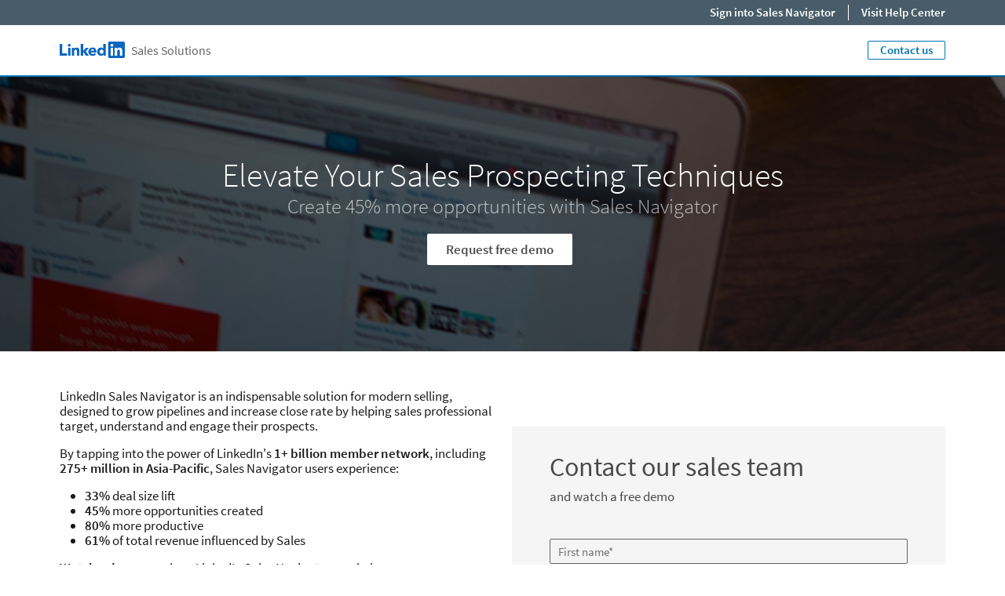

--- FILE ---
content_type: text/css
request_url: https://content.linkedin.com/etc.clientlibs/settings/wcm/designs/gandalf/clientlibs/resources/artdeco-aem/artdeco/static/fonts/fonts64.css
body_size: 214232
content:
/* Default Fonts */
/* Regular */
@font-face {
  font-family: 'Source Sans Pro';
  font-weight: normal;
  font-style: normal;
  src: url([data-uri]) format('truetype');
}
/* Thin */
@font-face {
  font-family: 'Source Sans Pro';
  font-weight: 300;
  font-style: normal;
  src: url([data-uri]) format('truetype');
}
/* Semibold */
@font-face {
  font-family: 'Source Sans Pro';
  font-weight: 700;
  font-style: normal;
  src: url([data-uri]) format('truetype');
}


--- FILE ---
content_type: image/svg+xml
request_url: https://content.linkedin.com/etc.clientlibs/settings/wcm/designs/gandalf/clientlibs/resources/artdeco-aem/artdeco/static/images/icons.svg
body_size: 80978
content:
<svg id="svg-source" width="24px" height="390px" xmlns="http://www.w3.org/2000/svg" xmlns:xlink="http://www.w3.org/1999/xlink" version="1.1">
  <defs id="ui-icons">
    <svg id="activity-monitor-icon" viewBox="0 0 24 24" width="24" height="24" style="" x="0" y="0" preserveAspectRatio="xMinYMin meet">
      <g class="large-icon" style="fill: currentColor">
        <path d="M12.4,20.55L9,8.27l-1,4A1,1,0,0,1,7,13H2V11H6.25L8.4,3.46a0.62,0.62,0,0,1,1.2,0L13,15.73l1-4A1,1,0,0,1,15,11h7v2H15.75L13.6,20.55A0.62,0.62,0,0,1,12.4,20.55Z"/>
      </g>
    </svg>
    <svg id="address-book-icon" viewBox="0 0 24 24" width="24" height="24" style="" x="0" y="0" preserveAspectRatio="xMinYMin meet">
      <g class="large-icon" style="fill: currentColor">
        <path d="M16,15H10a3.24,3.24,0,0,1,1.79-2.89L12,12h2l0.21,0.11A3.24,3.24,0,0,1,16,15ZM13,8h0a2,2,0,0,0-2,2h0a2,2,0,0,0,2,2h0a2,2,0,0,0,2-2h0A2,2,0,0,0,13,8Zm8-4V20a2,2,0,0,1-2,2H5V19H3V17H5V13H3V11H5V7H3V5H5V2H19A2,2,0,0,1,21,4ZM19,4H7V20H19V4Z"/>
      </g>
    </svg>
    <svg id="ads-app-icon" viewBox="0 0 24 24" width="24" height="24" style="" x="0" y="0" preserveAspectRatio="xMinYMin meet">
      <g class="large-icon" style="fill: currentColor">
        <path d="M12,17.13A5.13,5.13,0,0,1,12,6.88V4a8,8,0,1,0,8,8H17.13A5.13,5.13,0,0,1,12,17.13Z" style="opacity: 0.7000000000000001"/>
        <path d="M23.31,6.34l-4.95-.71L17.66,0.69,14.12,4.22,14.47,6.7l-3.89,3.89a2,2,0,0,0,2.83,2.83L17.3,9.53l2.48,0.35Z"/>
      </g>
    </svg>
    <svg id="airplay-icon" viewBox="0 0 24 24" width="24px" height="24px" x="0" y="0" preserveAspectRatio="xMinYMin meet" class="artdeco-icon">
      <g class="small-icon" style="fill-opacity: 1" id="airplay-icon-small">
        <path d="M15,3v8a1,1,0,0,1-1,1H12V10h1V4H3v6H4v2H2a1,1,0,0,1-1-1V3A1,1,0,0,1,2,2H14A1,1,0,0,1,15,3ZM8,9L4,15h8Z"/>
      </g>
      <g class="large-icon" style="fill: currentColor" id="airplay-icon-large">
        <path d="M22,5V15a1,1,0,0,1-1,1H19V14h1V6H4v8H5v2H3a1,1,0,0,1-1-1V5A1,1,0,0,1,3,4H21A1,1,0,0,1,22,5ZM19.17,19.12a0.87,0.87,0,0,1-.87.88H5.7a0.87,0.87,0,0,1-.87-0.85A0.88,0.88,0,0,1,5,18.63L11.25,10a0.92,0.92,0,0,1,1.49,0L19,18.63A0.84,0.84,0,0,1,19.17,19.12ZM7.77,18h8.45L12,12.19Z"/>
      </g>
    </svg>
    <svg id="analytics-icon" viewBox="0 0 24 24" width="24px" height="24px" x="0" y="0" preserveAspectRatio="xMinYMin meet" class="artdeco-icon">
      <g class="small-icon" style="fill-opacity: 1" id="analytics-icon-small">
        <path d="M4,12H14v2H3a1,1,0,0,1-1-1V2H4V12Zm9.31-9.93L10.25,4l1.09,0.58L10,7.21,7.7,6.06a0.75,0.75,0,0,0-1,.33l-2,3.92L6.28,11.1l1.53-3,2.3,1.16a0.75,0.75,0,0,0,1-.33L12.9,5.35,14,5.93V2.45A0.45,0.45,0,0,0,13.31,2.07Z"/>
      </g>
      <g class="large-icon" style="fill: currentColor" id="analytics-icon-large">
        <path d="M5,19H21v2H4a1,1,0,0,1-1-1V3H5V19ZM20,3.1L15,6.21l2.17,1.17L14.69,11.9l-3.26-1.75a1.2,1.2,0,0,0-1.62.48L6.69,16.37l1.65,0.9,2.78-5.21,3.28,1.79A1.2,1.2,0,0,0,16,13.37l2.76-5.11L21,9.46V3.67A0.67,0.67,0,0,0,20,3.1Z"/>
      </g>
    </svg>
    <svg id="archive-icon" viewBox="0 0 24 24" width="24px" height="24px" x="0" y="0" preserveAspectRatio="xMinYMin meet" class="artdeco-icon">
      <g class="small-icon" style="fill-opacity: 1" id="archive-icon-small">
        <path d="M9,8h2L8.44,10.8a0.59,0.59,0,0,1-.89,0L5,8H7V6H9V8Zm6-4v9a1,1,0,0,1-1,1H2a1,1,0,0,1-1-1V3A1,1,0,0,1,2,2H7.06A1,1,0,0,1,8,2.6L8.15,3H14A1,1,0,0,1,15,4ZM13,5H7L6.56,4H3v8H13V5Z"/>
      </g>
      <g class="large-icon" style="fill: currentColor" id="archive-icon-large">
        <path d="M21,5H12.17L11.56,3.6A1,1,0,0,0,10.65,3H3A1,1,0,0,0,2,4V20a1,1,0,0,0,1,1H21a1,1,0,0,0,1-1V6A1,1,0,0,0,21,5ZM20,19H4V5h6.13L11,7h9V19ZM9.29,12.21L11,13.83V9h2v4.83l1.71-1.62L16,13.5l-3.29,3.21a1,1,0,0,1-1.41,0L8,13.5Z"/>
      </g>
    </svg>
    <svg id="archive-message-icon" viewBox="0 0 24 24" width="24px" height="24px" x="0" y="0" preserveAspectRatio="xMinYMin meet" class="artdeco-icon">
      <g class="small-icon" style="fill-opacity: 1" id="archive-message-icon-small">
        <path d="M15,3V13a1,1,0,0,1-1,1H2a1,1,0,0,1-1-1V3A1,1,0,0,1,2,2H5V4H3V5H5V6H3v6H13V6H11V5h2V4H11V2h3A1,1,0,0,1,15,3ZM7,1V7H5L7.24,9.65a1,1,0,0,0,1.52,0L11,7H9V1H7Z"/>
      </g>
      <g class="large-icon" style="fill: currentColor" id="archive-message-icon-large">
        <path d="M22,5V19a1,1,0,0,1-1,1H3a1,1,0,0,1-1-1V5A1,1,0,0,1,3,4H9V6H4V8H9V9H4v9H20V9H15V8h5V6H15V4h6A1,1,0,0,1,22,5ZM8,11.5l3.29,3.21a1,1,0,0,0,1.41,0L16,11.5l-1.29-1.29L13,11.83V2H11v9.83L9.29,10.21Z"/>
      </g>
    </svg>
    <svg id="arrow-down-icon" viewBox="0 0 24 24" width="24px" height="24px" x="0" y="0" preserveAspectRatio="xMinYMin meet" class="artdeco-icon">
      <g class="small-icon" style="fill-opacity: 1" id="arrow-down-icon-small">
        <path d="M2,9.41L3.29,8.12,7,11.83V2H9v9.83l3.71-3.71L14,9.41,8.71,14.71a1,1,0,0,1-1.41,0Z"/>
      </g>
      <g class="large-icon" style="fill: currentColor" id="arrow-down-icon-large">
        <path d="M11.29,21.71L3,13.41l1.29-1.29L11,18.83V3h2V18.83l6.71-6.71L21,13.41l-8.29,8.29A1,1,0,0,1,11.29,21.71Z"/>
      </g>
    </svg>
    <svg id="arrow-down-right-icon" viewBox="0 0 24 24" width="24px" height="24px" x="0" y="0" preserveAspectRatio="xMinYMin meet" class="artdeco-icon">
      <g class="small-icon" style="fill-opacity: 1" id="arrow-down-right-icon-small">
        <path d="M3.32,2L12,10.67V5h2v8a1,1,0,0,1-1,1H5V12h5.68L2,3.32Z"/>
      </g>
      <g class="large-icon" style="fill: currentColor" id="arrow-down-right-icon-large">
        <path d="M4.32,3L19,17.67V8h2V20a1,1,0,0,1-1,1H8V19h9.68L3,4.32Z"/>
      </g>
    </svg>
    <svg id="arrow-left-icon" viewBox="0 0 24 24" width="24px" height="24px" x="0" y="0" preserveAspectRatio="xMinYMin meet" class="artdeco-icon">
      <g class="small-icon" style="fill-opacity: 1" id="arrow-left-icon-small">
        <path d="M1.29,8.71a1,1,0,0,1,0-1.41L6.59,2,7.88,3.29,4.17,7H14V9H4.17l3.71,3.71L6.59,14Z"/>
      </g>
      <g class="large-icon" style="fill: currentColor" id="arrow-left-icon-large">
        <path d="M2,12a1,1,0,0,1,.29-0.71L10.59,3l1.29,1.29L5.17,11H21v2H5.17l6.71,6.71L10.59,21,2.29,12.71A1,1,0,0,1,2,12Z"/>
      </g>
    </svg>
    <svg id="arrow-right-icon" viewBox="0 0 24 24" width="24px" height="24px" x="0" y="0" preserveAspectRatio="xMinYMin meet" class="artdeco-icon">
      <g class="small-icon" style="fill-opacity: 1" id="arrow-right-icon-small">
        <path d="M9.41,14L8.12,12.71,11.83,9H2V7h9.83L8.12,3.29,9.41,2l5.29,5.29a1,1,0,0,1,0,1.41Z"/>
      </g>
      <g class="large-icon" style="fill: currentColor" id="arrow-right-icon-large">
        <path d="M21.71,12.71L13.41,21l-1.29-1.29L18.83,13H3V11H18.83L12.12,4.29,13.41,3l8.29,8.29A1,1,0,0,1,21.71,12.71Z"/>
      </g>
    </svg>
    <svg id="arrow-up-down-icon" viewBox="0 0 24 24" width="24" height="24" style="" x="0" y="0" preserveAspectRatio="xMinYMin meet">
      <g class="large-icon" style="fill: currentColor">
        <path d="M15.71,16.12L17,17.41l-4.29,4.29a1,1,0,0,1-1.41,0L7,17.41l1.29-1.29L11,18.83V5.17L8.29,7.88,7,6.59l4.29-4.29a1,1,0,0,1,1.41,0L17,6.59,15.71,7.88,13,5.17V18.83Z"/>
      </g>
    </svg>
    <svg id="arrow-up-icon" viewBox="0 0 24 24" width="24px" height="24px" x="0" y="0" preserveAspectRatio="xMinYMin meet" class="artdeco-icon">
      <g class="small-icon" style="fill-opacity: 1" id="arrow-up-icon-small">
        <path d="M2,6.59L3.29,7.88,7,4.17V14H9V4.17l3.71,3.71L14,6.59,8.71,1.29a1,1,0,0,0-1.41,0Z"/>
      </g>
      <g class="large-icon" style="fill: currentColor" id="arrow-up-icon-large">
        <path d="M11.29,2.29L3,10.59l1.29,1.29L11,5.17V21h2V5.17l6.71,6.71L21,10.59,12.71,2.29A1,1,0,0,0,11.29,2.29Z"/>
      </g>
    </svg>
    <svg id="arrow-up-left-icon" viewBox="0 0 24 24" width="24px" height="24px" x="0" y="0" preserveAspectRatio="xMinYMin meet" class="artdeco-icon">
      <g class="small-icon" style="fill-opacity: 1" id="arrow-up-left-icon-small">
        <path d="M12.68,14L4,5.33V11H2V3A1,1,0,0,1,3,2h8V4H5.32L14,12.68Z"/>
      </g>
      <g class="large-icon" style="fill: currentColor" id="arrow-up-left-icon-large">
        <path d="M19.68,21L5,6.33V16H3V4A1,1,0,0,1,4,3H16V5H6.32L21,19.68Z"/>
      </g>
    </svg>
    <svg id="arrows-in-icon" viewBox="0 0 24 24" width="24px" height="24px" x="0" y="0" preserveAspectRatio="xMinYMin meet" class="artdeco-icon">
      <g class="small-icon" style="fill-opacity: 1" id="arrows-in-icon-small">
        <path d="M1,13.69L3.68,11H2V9H6a1,1,0,0,1,1,1v4H5V12.33L2.31,15ZM15,2.31L12.32,5H14V7H10A1,1,0,0,1,9,6V2h2V3.67L13.69,1Z"/>
      </g>
      <g class="large-icon" style="fill: currentColor" id="arrows-in-icon-large">
        <path d="M21,4.31L16.32,9H20v2H14a1,1,0,0,1-1-1V4h2V7.67L19.69,3ZM3,19.69L7.68,15H4V13h6a1,1,0,0,1,1,1v6H9V16.33L4.31,21Z"/>
      </g>
    </svg>
    <svg id="arrows-out-icon" viewBox="0 0 24 24" width="24px" height="24px" x="0" y="0" preserveAspectRatio="xMinYMin meet" class="artdeco-icon">
      <g class="small-icon" style="fill-opacity: 1" id="arrows-out-icon-small">
        <path d="M7,10.31L4.32,13H6v2H2a1,1,0,0,1-1-1V10H3v1.67L5.69,9ZM9,5.69L11.68,3H10V1h4a1,1,0,0,1,1,1V6H13V4.33L10.31,7Z"/>
      </g>
      <g class="large-icon" style="fill: currentColor" id="arrows-out-icon-large">
        <path d="M13,9.69L17.68,5H14V3h6a1,1,0,0,1,1,1v6H19V6.33L14.31,11Zm-2,4.62L6.32,19H10v2H4a1,1,0,0,1-1-1V14H5v3.67L9.69,13Z"/>
      </g>
    </svg>
    <svg id="at-pebble-icon" viewBox="0 0 24 24" width="24px" height="24px" x="0" y="0" preserveAspectRatio="xMinYMin meet" class="artdeco-icon">
      <g class="small-icon" style="fill-opacity: 1" id="at-pebble-icon-small">
        <path d="M8,1A7,7,0,0,0,8,15h3V13.13H8A5.15,5.15,0,0,1,2.75,8,5.26,5.26,0,0,1,8,2.75,5.15,5.15,0,0,1,13.13,8V8.19a0.94,0.94,0,0,1-.94.94H11V8a3,3,0,1,0-3,3h4a3,3,0,0,0,3-3A7,7,0,0,0,8,1ZM9.13,9.13H8A1.2,1.2,0,0,1,6.75,7.94,1.15,1.15,0,0,1,7.94,6.75,1.2,1.2,0,0,1,9.13,8V9.13Z"/>
      </g>
      <g class="large-icon" style="fill: currentColor" id="at-pebble-icon-large">
        <path d="M12,2a10,10,0,0,0,0,20h5V20H12a8,8,0,0,1-8.12-8A8.13,8.13,0,0,1,12,3.88,8,8,0,0,1,20,12v1.63A1.37,1.37,0,0,1,18.63,15H17V12a5,5,0,1,0-5,5h6.5A3.5,3.5,0,0,0,22,13.5V12A10,10,0,0,0,12,2Zm3,13H12a3,3,0,0,1-3.12-3A3.13,3.13,0,0,1,12,8.88,3,3,0,0,1,15,12v3Z"/>
      </g>
    </svg>
    <svg id="bar-bottom-icon" viewBox="0 0 24 24" width="24px" height="24px" x="0" y="0" preserveAspectRatio="xMinYMin meet" class="artdeco-icon">
      <g class="small-icon" style="fill-opacity: 1" id="bar-bottom-icon-small">
        <path d="M14,12v2H2V12H14Z"/>
      </g>
      <g class="large-icon" style="fill: currentColor" id="bar-bottom-icon-large">
        <path d="M21,19v2H3V19H21Z"/>
      </g>
    </svg>
    <svg id="bar-top-icon" viewBox="0 0 24 24" width="24px" height="24px" x="0" y="0" preserveAspectRatio="xMinYMin meet" class="artdeco-icon">
      <g class="small-icon" style="fill-opacity: 1" id="bar-top-icon-small">
        <path d="M14,2V4H2V2H14Z"/>
      </g>
      <g class="large-icon" style="fill: currentColor" id="bar-top-icon-large">
        <path d="M21,3V5H3V3H21Z"/>
      </g>
    </svg>
    <svg id="bell-filled-icon" viewBox="0 0 24 24" width="24" height="24" style="" x="0" y="0" preserveAspectRatio="xMinYMin meet">
      <g class="large-icon" style="fill: currentColor">
        <path d="M18.94,14H5.06L5.79,8.44A6.26,6.26,0,0,1,12,3h0a6.26,6.26,0,0,1,6.21,5.44Zm2,5-1.71-4H4.78L3.06,19a0.71,0.71,0,0,0-.06.28,0.75,0.75,0,0,0,.75.76H10a2,2,0,1,0,4,0h6.27A0.74,0.74,0,0,0,20.94,19Z"/>
      </g>
    </svg>
    <svg id="bell-icon" viewBox="0 0 24 24" width="24px" height="24px" x="0" y="0" preserveAspectRatio="xMinYMin meet" class="artdeco-icon">
      <g class="small-icon" style="fill-opacity: 1" id="bell-icon-small">
        <path d="M14.93,13l-1.6-3.64s-0.29-2-.58-4.31A4.72,4.72,0,0,0,8,1H8A4.72,4.72,0,0,0,3.25,5.08L2.67,9.39,1.07,13a0.67,0.67,0,0,0,.6,1H6.59a1.49,1.49,0,0,0,2.82,0h4.91A0.67,0.67,0,0,0,14.93,13ZM5.11,5.3A2.85,2.85,0,0,1,8,2.88H8A2.85,2.85,0,0,1,10.89,5.3c0.17,1.43.36,2.83,0.49,3.7H4.61ZM3.57,12l0.88-2h7.1l0.88,2H3.57Z"/>
      </g>
      <g class="large-icon" style="fill: currentColor" id="bell-icon-large">
        <path d="M20.94,19L19,14.49s-0.41-3.06-.8-6.06A6.26,6.26,0,0,0,12,3h0A6.26,6.26,0,0,0,5.79,8.44L5,14.49,3.06,19a0.71,0.71,0,0,0-.06.28,0.75,0.75,0,0,0,.75.76H10a2,2,0,1,0,4,0h6.27A0.74,0.74,0,0,0,20.94,19ZM12,4.75h0a4.39,4.39,0,0,1,4.35,3.81c0.28,2.1.56,4.35,0.7,5.44H7L7.65,8.56A4.39,4.39,0,0,1,12,4.75ZM5.52,18l1.3-3H17.18l1.3,3h-13Z"/>
      </g>
    </svg>
    <svg id="bell-slash-icon" viewBox="0 0 24 24" width="24px" height="24px" x="0" y="0" preserveAspectRatio="xMinYMin meet" class="artdeco-icon">
      <g class="small-icon" style="fill-opacity: 1" id="bell-slash-icon-small">
        <path d="M1,13.68L13.68,1,15,2.3,2.33,15ZM5.11,5.3A2.85,2.85,0,0,1,8,2.88,2.82,2.82,0,0,1,8.74,3L10.2,1.52A4.68,4.68,0,0,0,8,1,4.72,4.72,0,0,0,3.25,5.08L2.72,9,4.91,6.81Zm8.22,4.06S13.21,8.5,13,7.27L10.31,10h1.24l0.88,2H8.32l-2,2H6.59a1.49,1.49,0,0,0,2.82,0h4.91a0.67,0.67,0,0,0,.61-1Z"/>
      </g>
      <g class="large-icon" style="fill: currentColor" id="bell-slash-icon-large">
        <path d="M7.13,13L4.56,15.52l0.44-1,0.79-6a6.23,6.23,0,0,1,10-4.14L14.51,5.56a4.36,4.36,0,0,0-6.86,3ZM19,14.49s-0.31-2.32-.65-4.9L16.7,11.24,17,14h-3.1l-1,1h4.23l1.3,3H10l-2,2H10a2,2,0,0,0,4,0h6.27a0.74,0.74,0,0,0,.67-1ZM3.33,22L22,3.3,20.68,2,2,20.68Z"/>
      </g>
    </svg>
    <svg id="block-icon" viewBox="0 0 24 24" width="24px" height="24px" x="0" y="0" preserveAspectRatio="xMinYMin meet" class="artdeco-icon">
      <g class="small-icon" style="fill-opacity: 1" id="block-icon-small">
        <path d="M8,1a7,7,0,1,0,7,7A7,7,0,0,0,8,1ZM8,2.87a5.09,5.09,0,0,1,2.9.9L3.78,10.9A5.12,5.12,0,0,1,8,2.87ZM8,13.12a5.09,5.09,0,0,1-2.9-.9L12.22,5.1A5.12,5.12,0,0,1,8,13.12Z"/>
      </g>
      <path d="M12,2C6.5,2,2,6.5,2,12c0,5.5,4.5,10,10,10c5.5,0,10-4.5,10-10C22,6.5,17.5,2,12,2zM3.9,12c0-4.5,3.6-8.1,8.1-8.1c1.9,0,3.7,0.7,5,1.8L5.6,17C4.5,15.7,3.9,13.9,3.9,12zM12,20.1c-1.9,0-3.7-0.7-5-1.8L18.4,7c1.1,1.4,1.8,3.1,1.8,5C20.1,16.5,16.5,20.1,12,20.1z" class="large-icon" style="fill: currentColor" id="block-icon-large"/>
    </svg>
    <svg id="bold-icon" viewBox="0 0 24 24" width="24px" height="24px" x="0" y="0" preserveAspectRatio="xMinYMin meet" class="artdeco-icon">
      <g class="small-icon" style="fill-opacity: 1" id="bold-icon-small">
        <path d="M14,4.7c0-2-1.7-3.7-3.7-3.7L2,1v1.2l1,0.2v11l-1,0.2V15h8.3c2,0,3.7-1.7,3.7-3.7v-0.6c0-1.1-0.5-2-1.2-2.7C13.5,7.3,14,6.4,14,5.3V4.7z M11.2,11.3c0,0.9-0.8,1.7-1.7,1.7H6V9h3.6c0.9,0,1.7,0.8,1.7,1.7V11.3z M11.2,5.3c0,0.9-0.8,1.7-1.7,1.7H6V3h3.6c0.9,0,1.7,0.8,1.7,1.7V5.3z"/>
      </g>
      <g class="large-icon" style="fill: currentColor" id="bold-icon-large">
        <path d="M18.4,11.6c1-0.9,1.6-2.2,1.6-3.6V7c0-2.8-2.2-5-5-5L3,2v1.2l2,0.5v16.5l-2,0.5V22h13c2.8,0,5-2.2,5-5v-1C21,14.1,19.9,12.5,18.4,11.6z M9,4h4.2c1.7,0,3,1.3,3,3v1c0,1.7-1.3,3-3,3H9V4z M17.2,17c0,1.7-1.3,3-3,3H9v-7h5.2c1.7,0,3,1.3,3,3V17z"/>
      </g>
    </svg>
    <svg id="briefcase-filled-icon" viewBox="0 0 24 24" width="24" height="24" style="" x="0" y="0" preserveAspectRatio="xMinYMin meet">
      <g class="large-icon" style="fill: currentColor">
        <path d="M2,13H22v6a1,1,0,0,1-1,1H3a1,1,0,0,1-1-1V13ZM22,8v4H2V8A1,1,0,0,1,3,7H7V6a3,3,0,0,1,3-3h4a3,3,0,0,1,3,3V7h4A1,1,0,0,1,22,8ZM15,6a1,1,0,0,0-1-1H10A1,1,0,0,0,9,6V7h6V6Z"/>
      </g>
    </svg>
    <svg id="briefcase-icon" viewBox="0 0 24 24" width="24px" height="24px" x="0" y="0" preserveAspectRatio="xMinYMin meet" class="artdeco-icon">
      <g class="small-icon" style="fill-opacity: 1" id="briefcase-icon-small">
        <path d="M14,4H12V3a2,2,0,0,0-2-2H6A2,2,0,0,0,4,3V4H2A1,1,0,0,0,1,5v8a1,1,0,0,0,1,1H14a1,1,0,0,0,1-1V5A1,1,0,0,0,14,4ZM6,3h4V4H6V3Zm7,9H3V9H13v3Zm0-4H3V6H13V8Z"/>
      </g>
      <g class="large-icon" style="fill: currentColor" id="briefcase-icon-large">
        <path d="M21,7H17V6a3,3,0,0,0-3-3H10A3,3,0,0,0,7,6V7H3A1,1,0,0,0,2,8V19a1,1,0,0,0,1,1H21a1,1,0,0,0,1-1V8A1,1,0,0,0,21,7ZM9,6a1,1,0,0,1,1-1h4a1,1,0,0,1,1,1V7H9V6ZM20,18H4V13H20v5Zm0-6H4V9H20v3Z"/>
      </g>
    </svg>
    <svg id="brightness-filled-icon" viewBox="0 0 24 24" width="24" height="24" style="" x="0" y="0" preserveAspectRatio="xMinYMin meet">
      <g class="large-icon" style="fill: currentColor">
        <path d="M12,18a6,6,0,1,1,6-6A6,6,0,0,1,12,18ZM13,1H11V4h2V1ZM7,5.68L4.88,3.56,3.56,4.88,5.68,7ZM4,11H1v2H4V11Zm3,7.32L5.68,17,3.56,19.12l1.33,1.33ZM13,20H11v3h2V20Zm7.44-.88L18.32,17,17,18.32l2.12,2.12ZM23,11H20v2h3V11ZM20.44,4.88L19.12,3.56,17,5.68,18.32,7Z"/>
      </g>
    </svg>
    <svg id="brightness-icon" viewBox="0 0 24 24" width="24" height="24" style="" x="0" y="0" preserveAspectRatio="xMinYMin meet">
      <g class="large-icon" style="fill: currentColor">
        <path d="M12,7.88A4.13,4.13,0,1,1,7.88,12,4.13,4.13,0,0,1,12,7.88M12,6a6,6,0,1,0,6,6,6,6,0,0,0-6-6h0Zm1-5H11V4h2V1ZM7,5.68L4.88,3.56,3.56,4.88,5.68,7ZM4,11H1v2H4V11Zm3,7.32L5.68,17,3.56,19.12l1.33,1.33ZM13,20H11v3h2V20Zm7.44-.88L18.32,17,17,18.32l2.12,2.12ZM23,11H20v2h3V11ZM20.44,4.88L19.12,3.56,17,5.68,18.32,7Z"/>
      </g>
    </svg>
    <svg id="bulleted-list-icon" viewBox="0 0 24 24" width="24px" height="24px" x="0" y="0" preserveAspectRatio="xMinYMin meet" class="artdeco-icon">
      <g class="small-icon" style="fill-opacity: 1" id="bulleted-list-icon-small">
        <g>
          <rect x="7" y="3" width="8" height="2"/>
          <rect x="7" y="7" width="8" height="2"/>
          <rect x="7" y="11" width="8" height="2"/>
          <circle cx="4" cy="4" r="1.33"/>
          <circle cx="4" cy="8" r="1.33"/>
          <circle cx="4" cy="12" r="1.33"/>
        </g>
      </g>
      <g class="large-icon" style="fill: currentColor" id="bulleted-list-icon-large">
        <g>
          <rect x="8" y="5" width="12" height="2"/>
          <circle cx="4" cy="6" r="1.34"/>
          <rect x="8" y="11" width="12" height="2"/>
          <circle cx="4" cy="12" r="1.34"/>
          <rect x="8" y="17" width="12" height="2"/>
          <circle cx="4" cy="18" r="1.34"/>
        </g>
      </g>
    </svg>
    <svg id="bus-icon" viewBox="0 0 24 24" width="24" height="24" style="" x="0" y="0" preserveAspectRatio="xMinYMin meet">
      <g class="large-icon" style="fill: currentColor">
        <path d="M9,17H7V15H9v2Zm8-2H15v2h2V15Zm5-5v2a1,1,0,0,1-1,1H20v6a1,1,0,0,1-1,1v2H17V20H7v2H5V20a1,1,0,0,1-1-1V13H3a1,1,0,0,1-1-1V10A1,1,0,0,1,3,9H4V4A1,1,0,0,1,5,3H19a1,1,0,0,1,1,1V9h1A1,1,0,0,1,22,10ZM6,5V6H18V5H6ZM6,18H18V14H6v4Zm12-5V7H6v6H18Z"/>
      </g>
    </svg>
    <svg id="business-services-app-icon" viewBox="0 0 24 24" width="24" height="24" style="" x="0" y="0" preserveAspectRatio="xMinYMin meet">
      <g class="large-icon" style="fill: currentColor">
        <path d="M16,2h4a1,1,0,0,1,1,1V21a1,1,0,0,1-1,1H15a0,0,0,0,1,0,0V3a1,1,0,0,1,1-1Z"/>
        <path d="M10,8h5a0,0,0,0,1,0,0v9a0,0,0,0,1,0,0H9a0,0,0,0,1,0,0V9A1,1,0,0,1,10,8Z" style="opacity: 0.7000000000000001"/>
        <path d="M4,13H9a0,0,0,0,1,0,0v9a0,0,0,0,1,0,0H4a1,1,0,0,1-1-1V14A1,1,0,0,1,4,13Z" style="opacity: 0.55"/>
        <rect x="9" y="17" width="3" height="5" style="opacity: 0.25"/>
        <rect x="12" y="17" width="3" height="5" style="opacity: 0.55"/>
      </g>
    </svg>
    <svg id="cac-app-icon" viewBox="0 0 24 24" width="24" height="24" style="" x="0" y="0" preserveAspectRatio="xMinYMin meet">
      <g class="large-icon" style="fill: currentColor">
        <path d="M16.56,8.11l1.31-2.27A1,1,0,0,0,18,5.35a1,1,0,0,0-.5-0.88l-1.73-1a1,1,0,0,0-.5-0.13,1,1,0,0,0-.86.5L13.1,6.1h0A6,6,0,0,1,16.56,8.11Z" style="opacity: 0.55"/>
        <path d="M10.91,6.1h0L9.59,3.84a1,1,0,0,0-.9-0.5,0.94,0.94,0,0,0-.47.13l-1.73,1a1,1,0,0,0-.5.9,1,1,0,0,0,.13.47L7.44,8.11A6,6,0,0,1,10.91,6.1Z" style="opacity: 0.55"/>
        <path d="M12,6a6,6,0,1,0,6,6A6,6,0,0,0,12,6Zm0,9.13A3.13,3.13,0,1,1,15.13,12,3.13,3.13,0,0,1,12,15.13Z" style="opacity: 0.7000000000000001"/>
        <path d="M9.62,10H4a1,1,0,0,0-1,1v2a1,1,0,0,0,1,1H9.62A3.07,3.07,0,0,1,9.62,10Z"/>
        <path d="M20,10H14.38a3.07,3.07,0,0,1,0,4H20a1,1,0,0,0,1-1V11A1,1,0,0,0,20,10Z"/>
        <path d="M17.87,18.16l-1.31-2.27a6,6,0,0,1-3.47,2h0l1.31,2.27a1,1,0,0,0,.8.5,1,1,0,0,0,.57-0.13l1.73-1A1,1,0,0,0,17.87,18.16Z" style="opacity: 0.55"/>
        <path d="M7.44,15.89L6.13,18.16a1,1,0,0,0-.13.53,1,1,0,0,0,.5.84l1.73,1a1,1,0,0,0,.5.13,1,1,0,0,0,.86-0.5L10.9,17.9h0A6,6,0,0,1,7.44,15.89Z" style="opacity: 0.55"/>
      </g>
    </svg>
    <svg id="cake-icon" viewBox="0 0 24 24" width="24px" height="24px" x="0" y="0" preserveAspectRatio="xMinYMin meet" class="artdeco-icon">
      <g class="small-icon" style="fill-opacity: 1" id="cake-icon-small">
        <path d="M14,12V6a1,1,0,0,0-1-1V2H11V5H9V2H7V5H5V2H3V5A1,1,0,0,0,2,6v6H1v2H15V12H14ZM4,7h8V9H4V7Zm0,5V10h8v2H4Z"/>
      </g>
      <g class="large-icon" style="fill: currentColor" id="cake-icon-large">
        <path d="M21,18V9a1,1,0,0,0-1-1H18V4H16V8H13V4H11V8H8V4H6V8H4A1,1,0,0,0,3,9v9H2v2H22V18H21Zm-2-8v3H5V10H19ZM5,14H19v4H5V14Z"/>
      </g>
    </svg>
    <svg id="calendar-icon" viewBox="0 0 24 24" width="24px" height="24px" x="0" y="0" preserveAspectRatio="xMinYMin meet" class="artdeco-icon">
      <g class="small-icon" style="fill-opacity: 1" id="calendar-icon-small">
        <path d="M14,3H13V1H11V3H5V1H3V3H2A1,1,0,0,0,1,4V14a1,1,0,0,0,1,1h9.13L15,11.13V4A1,1,0,0,0,14,3ZM3,5H13V7H3V5Zm7,5v3H3V8H13v2H10Z"/>
      </g>
      <g class="large-icon" style="fill: currentColor" id="calendar-icon-large">
        <path d="M21,3H18V1H16V3H8V1H6V3H3A1,1,0,0,0,2,4V20a1,1,0,0,0,1,1H16.12L22,15.13V4A1,1,0,0,0,21,3ZM4,5H6V7H8V5h8V7h2V5h2V8H4V5Zm11,9v5H4V9H20v5H15Z"/>
      </g>
    </svg>
    <svg id="camera-flip-icon" viewBox="0 0 24 24" width="24px" height="24px" style="enable-background:new 0 0 24 24;" x="0" y="0" preserveAspectRatio="xMinYMin meet">
      <g class="large-icon" style="fill: currentColor">
        <path d="M4,18v-7h3.1C7,11.3,7,11.7,7,12c0,2.8,2.2,5,5,5s5-2.2,5-5c0-0.3,0-0.7-0.1-1H20v1h2V7c0-0.6-0.4-1-1-1h-3l-1.5-3h-9L6,6H3C2.4,6,2,6.4,2,7v12c0,0.6,0.4,1,1,1h11v-2H4z M12,15.1c-1.7,0-3.1-1.4-3.1-3.1s1.4-3.1,3.1-3.1s3.1,1.4,3.1,3.1S13.7,15.1,12,15.1z M4,8h3.4l1.5-3h6.3l1.5,3H20v2h-3.4C15.8,8.2,14,7,12,7s-3.8,1.2-4.6,3H4V8z M24,19c0,2.2-1.8,4-4,4s-4-1.8-4-4c0-2.2,1.8-4,4-4v-1.5l2.8,2c0.2,0.1,0.3,0.3,0.3,0.5c0,0.2-0.1,0.4-0.3,0.5l-2.8,2v-1.8c-1.2,0-2.2,1-2.2,2.2s1,2.2,2.2,2.2s2.2-1,2.2-2.2H24z"/>
      </g>
    </svg>
    <svg id="camera-icon" viewBox="0 0 24 24" width="24px" height="24px" x="0" y="0" preserveAspectRatio="xMinYMin meet" class="artdeco-icon">
      <g class="small-icon" style="fill-opacity: 1" id="camera-icon-small">
        <path d="M14,4H12.25l-1-2H4.75l-1,2H2A1,1,0,0,0,1,5v7a1,1,0,0,0,1,1H14a1,1,0,0,0,1-1V5A1,1,0,0,0,14,4Zm-1,7H3V8H5a3,3,0,0,0,6,0h2v3ZM10.13,8A2.13,2.13,0,1,1,8,5.88,2.13,2.13,0,0,1,10.13,8ZM13,7H10.82A3,3,0,0,0,5.18,7H3V6H5L6,4h4l1,2h2V7Z"/>
      </g>
      <g class="large-icon" style="fill: currentColor" id="camera-icon-large">
        <path d="M21,6H18L16.5,3h-9L6,6H3A1,1,0,0,0,2,7V19a1,1,0,0,0,1,1H21a1,1,0,0,0,1-1V7A1,1,0,0,0,21,6ZM7.36,8l1.5-3h6.28l1.5,3H20v2H16.58a5,5,0,0,0-9.16,0H4V8H7.36Zm7.76,4A3.13,3.13,0,1,1,12,8.88,3.13,3.13,0,0,1,15.13,12ZM4,18V11H7.1a5,5,0,1,0,9.8,0H20v7H4Z"/>
      </g>
    </svg>
    <svg id="cancel-icon" viewBox="0 0 24 24" width="24px" height="24px" x="0" y="0" preserveAspectRatio="xMinYMin meet" class="artdeco-icon">
      <g class="small-icon" style="fill-opacity: 1" id="cancel-icon-small">
        <path d="M13,4.32L9.31,8,13,11.69,11.69,13,8,9.31,4.31,13,3,11.69,6.69,8,3,4.31,4.31,3,8,6.69,11.68,3Z"/>
      </g>
      <g class="large-icon" style="fill: currentColor" id="cancel-icon-large">
        <path d="M20,5.32L13.32,12,20,18.68,18.66,20,12,13.33,5.34,20,4,18.68,10.68,12,4,5.32,5.32,4,12,10.69,18.68,4Z"/>
      </g>
    </svg>
    <svg id="car-icon" viewBox="0 0 24 24" width="24" height="24" style="" x="0" y="0" preserveAspectRatio="xMinYMin meet">
      <g class="large-icon" style="fill: currentColor">
        <path d="M8,15H6V13H8v2Zm10-2H16v2h2V13Zm5-5v2H21v7a1,1,0,0,1-1,1v3H18V18H6v3H4V18a1,1,0,0,1-1-1V10H1V8H3.86L5.69,3.73A1.2,1.2,0,0,1,6.79,3H17.21a1.2,1.2,0,0,1,1.11.73L20.14,8H23ZM5.18,10H18.82L16.68,5H7.32ZM5,16H19V12H5v4Z"/>
      </g>
    </svg>
    <svg id="card-plus-filled-icon" viewBox="0 0 24 24" width="24px" height="24px" x="0" y="0" preserveAspectRatio="xMinYMin meet" class="artdeco-icon">
      <g class="small-icon" style="fill-opacity: 1" id="card-plus-filled-icon-small">
        <path d="M15,2H1A1,1,0,0,0,0,3V13a1,1,0,0,0,1,1H15a1,1,0,0,0,1-1V3A1,1,0,0,0,15,2ZM11,9H9v2H7V9H5V7H7V5H9V7h2V9Z"/>
      </g>
      <g class="large-icon" style="fill: currentColor" id="card-plus-filled-icon-large">
        <path d="M21,4H3A1,1,0,0,0,2,5V19a1,1,0,0,0,1,1H21a1,1,0,0,0,1-1V5A1,1,0,0,0,21,4Zm-5,9H13v3H11V13H8V11h3V8h2v3h3v2Z"/>
      </g>
    </svg>
    <svg id="card-plus-icon" viewBox="0 0 24 24" width="24px" height="24px" x="0" y="0" preserveAspectRatio="xMinYMin meet" class="artdeco-icon">
      <g class="small-icon" style="fill-opacity: 1" id="card-plus-icon-small">
        <path d="M14,4v8H2V4H14m1-2H1A1,1,0,0,0,0,3V13a1,1,0,0,0,1,1H15a1,1,0,0,0,1-1V3a1,1,0,0,0-1-1h0ZM11,7H9V5H7V7H5V9H7v2H9V9h2V7Z"/>
      </g>
      <g class="large-icon" style="fill: currentColor" id="card-plus-icon-large">
        <path d="M20,6V18H4V6H20m1-2H3A1,1,0,0,0,2,5V19a1,1,0,0,0,1,1H21a1,1,0,0,0,1-1V5a1,1,0,0,0-1-1h0Zm-5,7H13V8H11v3H8v2h3v3h2V13h3V11Z"/>
      </g>
    </svg>
    <svg id="card-plus-stack-icon" viewBox="0 0 24 24" width="24px" height="24px" x="0" y="0" preserveAspectRatio="xMinYMin meet" class="artdeco-icon">
      <g class="small-icon" style="fill-opacity: 1" id="card-plus-stack-icon-small">
        <path d="M14,6v8H2V6H14m1-2H1A1,1,0,0,0,0,5V15a1,1,0,0,0,1,1H15a1,1,0,0,0,1-1V5a1,1,0,0,0-1-1h0ZM11,9H9V7H7V9H5v2H7v2H9V11h2V9Zm2-9H3A1,1,0,0,0,2,1V2H14V1A1,1,0,0,0,13,0Z"/>
      </g>
      <g class="large-icon" style="fill: currentColor" id="card-plus-stack-icon-large">
        <path d="M20,10V22H4V10H20m1-2H3A1,1,0,0,0,2,9V23a1,1,0,0,0,1,1H21a1,1,0,0,0,1-1V9a1,1,0,0,0-1-1h0Zm-5,7H13V12H11v3H8v2h3v3h2V17h3V15ZM20,5a1,1,0,0,0-1-1H5A1,1,0,0,0,4,5V6H20V5ZM18,1a1,1,0,0,0-1-1H7A1,1,0,0,0,6,1V2H18V1Z"/>
      </g>
    </svg>
    <svg id="card-remove-icon" viewBox="0 0 24 24" width="24px" height="24px" x="0" y="0" preserveAspectRatio="xMinYMin meet" class="artdeco-icon">
      <g class="small-icon" style="fill-opacity: 1" id="card-remove-icon-small">
        <path d="M9.33,8l1.75,1.75L9.75,11.08,8,9.33,6.25,11.08,4.92,9.75,6.67,8,4.92,6.25,6.25,4.92,8,6.67,9.75,4.92l1.33,1.33ZM14,4H2v8H14V4m1-2a1,1,0,0,1,1,1V13a1,1,0,0,1-1,1H1a1,1,0,0,1-1-1V3A1,1,0,0,1,1,2H15Z"/>
      </g>
      <g class="large-icon" style="fill: currentColor" id="card-remove-icon-large">
        <path d="M20,6V18H4V6H20m1-2H3A1,1,0,0,0,2,5V19a1,1,0,0,0,1,1H21a1,1,0,0,0,1-1V5a1,1,0,0,0-1-1h0ZM15.75,9.58L14.42,8.25,12,10.67,9.58,8.25,8.25,9.58,10.67,12,8.25,14.42l1.33,1.33L12,13.33l2.42,2.42,1.33-1.33L13.33,12Z"/>
      </g>
    </svg>
    <svg id="card-remove-stack-icon" viewBox="0 0 24 24" width="24px" height="24px" x="0" y="0" preserveAspectRatio="xMinYMin meet" class="artdeco-icon">
      <g class="small-icon" style="fill-opacity: 1" id="card-remove-stack-icon-small">
        <path d="M9.33,10l1.75,1.75L9.75,13.08,8,11.33,6.25,13.08,4.92,11.75,6.67,10,4.92,8.25,6.25,6.92,8,8.67,9.75,6.92l1.33,1.33ZM14,6H2v8H14V6m1-2a1,1,0,0,1,1,1V15a1,1,0,0,1-1,1H1a1,1,0,0,1-1-1V5A1,1,0,0,1,1,4H15ZM13,0H3A1,1,0,0,0,2,1V2H14V1A1,1,0,0,0,13,0Z"/>
      </g>
      <g class="large-icon" style="fill: currentColor" id="card-remove-stack-icon-large">
        <path d="M20,6H4V5A1,1,0,0,1,5,4H19a1,1,0,0,1,1,1V6ZM18,1a1,1,0,0,0-1-1H7A1,1,0,0,0,6,1V2H18V1Zm2,9H4V22H20V10m1-2a1,1,0,0,1,1,1V23a1,1,0,0,1-1,1H3a1,1,0,0,1-1-1V9A1,1,0,0,1,3,8H21Zm-5.25,5.58-1.33-1.33L12,14.67,9.58,12.25,8.25,13.58,10.67,16,8.25,18.42l1.33,1.33L12,17.33l2.42,2.42,1.33-1.33L13.33,16Z"/>
      </g>
    </svg>
    <svg id="caret-filled-down-icon" viewBox="0 0 24 24" width="24px" height="24px" x="0" y="0" preserveAspectRatio="xMinYMin meet" class="artdeco-icon">
      <g class="small-icon" style="fill-opacity: 1" id="caret-filled-down-icon-small">
        <path d="M8.8,10.66L14,5.12A0.07,0.07,0,0,0,13.93,5H2.07A0.07,0.07,0,0,0,2,5.12L7.2,10.66A1.1,1.1,0,0,0,8.8,10.66Z"/>
      </g>
      <path d="M5,9h14l-6.2,6.7C12.6,15.9,12.3,16,12,16c-0.3,0-0.6-0.1-0.8-0.3L5,9z" class="large-icon" style="fill: currentColor" id="caret-filled-down-icon-large"/>
    </svg>
    <svg id="certificate-icon" viewBox="0 0 24 24" width="24" height="24" style="" x="0" y="0" preserveAspectRatio="xMinYMin meet">
      <g class="large-icon" style="fill: currentColor">
        <path d="M21,4H3A1,1,0,0,0,2,5V19a1,1,0,0,0,1,1H21a1,1,0,0,0,1-1V5A1,1,0,0,0,21,4ZM20,18H4V6H20V18Zm-2-8H6V9H18v1Zm-2,2H8V11h8v1Zm-6,4H6V15h4v1Zm7.5-2A1.5,1.5,0,1,1,16,15.5,1.5,1.5,0,0,1,17.5,14Z"/>
      </g>
    </svg>
    <svg id="check-icon" viewBox="0 0 24 24" width="24px" height="24px" x="0" y="0" preserveAspectRatio="xMinYMin meet" class="artdeco-icon">
      <g class="small-icon" style="fill-opacity: 1" id="check-icon-small">
        <path d="M15,3L6.57,13.72A0.7,0.7,0,0,1,6,14a0.72,0.72,0,0,1-.56-0.27L1,8.07,2.36,7,6,11.72,13.68,2Z"/>
      </g>
      <g class="large-icon" style="fill: currentColor" id="check-icon-large">
        <path d="M19.68,4L9,17.7,4.36,12,3,13.06l5.42,6.67A0.72,0.72,0,0,0,9,20a0.7,0.7,0,0,0,.59-0.28L21,5.05Z"/>
      </g>
    </svg>
    <svg id="check-xsmall-icon" viewBox="0 0 16 16" width="16" height="16" style="" x="0" y="0" preserveAspectRatio="xMinYMin meet">
      <g class="large-icon" style="fill: currentColor">
        <path d="M12.88,3L6,11.72,3.13,8,1.76,9.07l3.65,4.66A0.72,0.72,0,0,0,6,14a0.7,0.7,0,0,0,.59-0.28L14.2,4Z"/>
      </g>
    </svg>
    <svg id="checked-list-icon" viewBox="0 0 24 24" width="24px" height="24px" x="0" y="0" preserveAspectRatio="xMinYMin meet" class="artdeco-icon">
      <g class="small-icon" style="fill-opacity: 1" id="checked-list-icon-small">
        <path d="M15,4V6H8V4h7ZM8,12h7V10H8v2ZM2.43,4.76L1.31,3.46,0,4.62,1.86,6.74A0.75,0.75,0,0,0,3,6.74L7,2.14,5.68,1Zm0,6L1.31,9.46,0,10.62l1.86,2.12a0.75,0.75,0,0,0,1.13,0L7,8.14,5.68,7Z"/>
      </g>
      <g class="large-icon" style="fill: currentColor" id="checked-list-icon-large">
        <path d="M10,11H21v2H10V11Zm0,8H21V17H10v2ZM10,5V7H21V5H10Zm-5.57.76L3.31,4.46,2,5.63,3.86,7.74A0.75,0.75,0,0,0,5,7.74L9,3.14,7.68,2Zm0,6-1.12-1.3L2,11.63l1.86,2.12a0.75,0.75,0,0,0,1.13,0L9,9.14,7.68,8Zm0,6-1.12-1.3L2,17.63l1.86,2.12a0.75,0.75,0,0,0,1.13,0l4-4.61L7.68,14Z"/>
      </g>
    </svg>
    <svg id="chevron-down-icon" viewBox="0 0 24 24" width="24px" height="24px" x="0" y="0" preserveAspectRatio="xMinYMin meet" class="artdeco-icon">
      <g class="small-icon" style="fill-opacity: 1" id="chevron-down-icon-small">
        <path d="M8,9l5.93-4L15,6.54l-6.15,4.2a1.5,1.5,0,0,1-1.69,0L1,6.54,2.07,5Z"/>
      </g>
      <g class="large-icon" style="fill: currentColor" id="chevron-down-icon-large">
        <path d="M12,14l8.94-6L22,9.55l-9.15,6.19a1.5,1.5,0,0,1-1.69,0L2,9.55,3.06,8Z"/>
      </g>
    </svg>
    <svg id="chevron-left-icon" viewBox="0 0 24 24" width="24px" height="24px" x="0" y="0" preserveAspectRatio="xMinYMin meet" class="artdeco-icon">
      <g class="small-icon" style="fill-opacity: 1" id="chevron-left-icon-small">
        <path d="M7,8l4,5.9L9.5,15,5.3,8.8a1.22,1.22,0,0,1,0-1.6L9.5,1,11,2.1Z"/>
      </g>
      <g class="large-icon" style="fill: currentColor" id="chevron-left-icon-large">
        <path d="M10,12l6,8.94L14.45,22,8.26,12.85a1.5,1.5,0,0,1,0-1.69L14.45,2,16,3.06Z"/>
      </g>
    </svg>
    <svg id="chevron-right-icon" viewBox="0 0 24 24" width="24px" height="24px" x="0" y="0" preserveAspectRatio="xMinYMin meet" class="artdeco-icon">
      <g class="small-icon" style="fill-opacity: 1" id="chevron-right-icon-small">
        <path d="M9,8L5,2.07,6.54,1l4.2,6.15a1.5,1.5,0,0,1,0,1.69L6.54,15,5,13.93Z"/>
      </g>
      <g class="large-icon" style="fill: currentColor" id="chevron-right-icon-large">
        <path d="M14,12L8,3.06,9.55,2l6.19,9.15a1.5,1.5,0,0,1,0,1.69L9.55,22,8,20.94Z"/>
      </g>
    </svg>
    <svg id="chevron-up-icon" viewBox="0 0 24 24" width="24px" height="24px" x="0" y="0" preserveAspectRatio="xMinYMin meet" class="artdeco-icon">
      <g class="small-icon" style="fill-opacity: 1" id="chevron-up-icon-small">
        <path d="M8,7l-5.9,4L1,9.5l6.2-4.2c0.5-0.3,1.2-0.3,1.7,0L15,9.5L13.9,11L8,7z"/>
      </g>
      <g class="large-icon" style="fill: currentColor" id="chevron-up-icon-large">
        <path d="M12,10L3.06,16,2,14.45l9.15-6.19a1.5,1.5,0,0,1,1.69,0L22,14.45,20.94,16Z"/>
      </g>
    </svg>
    <svg id="chromecast-icon" viewBox="0 0 24 24" width="24px" height="24px" x="0" y="0" preserveAspectRatio="xMinYMin meet" class="artdeco-icon">
      <g class="small-icon" style="fill-opacity: 1" id="chromecast-icon-small">
        <path d="M15,3v8a1,1,0,0,1-1,1H8V10h5V4H3V5H1V3A1,1,0,0,1,2,2H14A1,1,0,0,1,15,3ZM0,11v2H2A2,2,0,0,0,0,11ZM0,7V8.88A4.13,4.13,0,0,1,4.13,13H6A6,6,0,0,0,0,7Z"/>
      </g>
      <g class="large-icon" style="fill: currentColor" id="chromecast-icon-large">
        <path d="M22,5V19a1,1,0,0,1-1,1H12V18h8V6H4v4H2V5A1,1,0,0,1,3,4H21A1,1,0,0,1,22,5ZM0,20v2H2A2,2,0,0,0,0,20Zm0-4v1.88A4.13,4.13,0,0,1,4.13,22H6A6,6,0,0,0,0,16Zm0-4v1.88A8.13,8.13,0,0,1,8.13,22H10A10,10,0,0,0,0,12Z"/>
      </g>
    </svg>
    <svg id="circle-icon" viewBox="0 0 24 24" width="24px" height="24px" x="0" y="0" preserveAspectRatio="xMinYMin meet" class="artdeco-icon">
      <g class="small-icon" style="fill-opacity: 1" id="circle-icon-small">
        <path d="M15,8A7,7,0,1,1,8,1,7,7,0,0,1,15,8ZM13.13,8A5.13,5.13,0,1,0,8,13.12,5.13,5.13,0,0,0,13.13,8Z"/>
      </g>
      <g class="large-icon" style="fill: currentColor" id="circle-icon-large">
        <path d="M22,12A10,10,0,1,1,12,2,10,10,0,0,1,22,12Zm-1.87,0A8.13,8.13,0,1,0,12,20.12,8.13,8.13,0,0,0,20.13,12Z"/>
      </g>
    </svg>
    <svg id="circle-verified-icon" viewBox="0 0 24 24" width="24px" height="24px" x="0" y="0" preserveAspectRatio="xMinYMin meet" class="artdeco-icon">
      <g class="small-icon" style="fill-opacity: 1" id="circle-verified-icon-small">
        <path d="M14.7,6a7,7,0,1,1-3.62-4.26L9.89,3.25A5.12,5.12,0,1,0,13.13,8h0ZM14.07,1L8,8.72,6,6.1,4.64,7.21l2.78,3.52A0.72,0.72,0,0,0,8,11a0.7,0.7,0,0,0,.59-0.28L15.4,2Z" style="fill: #0090cc"/>
      </g>
      <g class="large-icon" style="fill: currentColor" id="circle-verified-icon-large">
        <path d="M21.5,8.8A11.27,11.27,0,0,1,22,12,10,10,0,1,1,12,2a10.15,10.15,0,0,1,5.7,1.8L16.6,5.3A8.12,8.12,0,1,0,20.1,12a6.6,6.6,0,0,0-.1-1.4ZM21.2,3L12,14.7,8.2,10,6.8,11.1l4.6,5.7a0.71,0.71,0,0,0,.6.3,0.86,0.86,0,0,0,.6-0.3L22.5,4Z" style="fill: #0090cc"/>
      </g>
    </svg>
    <svg id="clipboard-add-icon" viewBox="0 0 24 24" width="24px" height="24px" x="0" y="0" preserveAspectRatio="xMinYMin meet" class="artdeco-icon">
      <g class="small-icon" style="fill-opacity: 1" id="clipboard-add-icon-small">
        <path d="M15,12v2H13v2H11V14H9V12h2V10h2v2h2ZM5,4H6L6.25,5h3.5L10,4h1V9h2V3a1,1,0,0,0-1-1H9.29L9,1.41A0.75,0.75,0,0,0,8.32,1H7.68A0.75,0.75,0,0,0,7,1.41L6.71,2H4A1,1,0,0,0,3,3V13a1,1,0,0,0,1,1H8V12H5V4Z"/>
      </g>
      <g class="large-icon" style="fill: currentColor" id="clipboard-add-icon-large">
        <path d="M23,19v2H20v3H18V21H15V19h3V16h2v3h3ZM6,5H8L8.5,7h7L16,5h2v9h2V4a1,1,0,0,0-1-1H14.34L13.61,1.55A1,1,0,0,0,12.72,1H11.28a1,1,0,0,0-.89.55L9.66,3H5A1,1,0,0,0,4,4V20a1,1,0,0,0,1,1h8V19H6V5Z"/>
      </g>
    </svg>
    <svg id="clipboard-check-icon" viewBox="0 0 24 24" width="24px" height="24px" style="enable-background:new 0 0 24 24;" x="0" y="0" preserveAspectRatio="xMinYMin meet">
      <g class="large-icon" style="fill: currentColor">
        <path d="M15.4,10l1.1,1.1l-4.2,4.2L11.5,16c-0.4,0.4-1,0.4-1.4,0l-0.7-0.7L8,13.9l1.1-1.1l1.8,1.8L15.4,10z M20,4v17c0,0.6-0.4,1-1,1H5c-0.6,0-1-0.4-1-1V4c0-0.6,0.4-1,1-1h4.7l0.7-1.5C10.6,1.2,10.9,1,11.3,1h1.4c0.4,0,0.7,0.2,0.9,0.5L14.3,3H19C19.6,3,20,3.4,20,4z M18,5h-2l-0.5,2h-7L8,5H6v15h12V5z"/>
      </g>
    </svg>
    <svg id="clipboard-icon" viewBox="0 0 24 24" width="24px" height="24px" x="0" y="0" preserveAspectRatio="xMinYMin meet" class="artdeco-icon">
      <g class="small-icon" style="fill-opacity: 1" id="clipboard-icon-small">
        <path d="M12,2H9.29L9,1.41A0.75,0.75,0,0,0,8.32,1H7.68A0.75,0.75,0,0,0,7,1.41L6.71,2H4A1,1,0,0,0,3,3V14a1,1,0,0,0,1,1h8a1,1,0,0,0,1-1V3A1,1,0,0,0,12,2ZM11,13H5V4H6L6.25,5h3.5L10,4h1v9Z"/>
      </g>
      <g class="large-icon" style="fill: currentColor" id="clipboard-icon-large">
        <path d="M19,3H14.34L13.61,1.55A1,1,0,0,0,12.72,1H11.28a1,1,0,0,0-.89.55L9.66,3H5A1,1,0,0,0,4,4V21a1,1,0,0,0,1,1H19a1,1,0,0,0,1-1V4A1,1,0,0,0,19,3ZM18,20H6V5H8L8.5,7h7L16,5h2V20Z"/>
      </g>
    </svg>
    <svg id="clock-icon" viewBox="0 0 24 24" width="24px" height="24px" x="0" y="0" preserveAspectRatio="xMinYMin meet" class="artdeco-icon">
      <g class="small-icon" style="fill-opacity: 1" id="clock-icon-small">
        <path d="M8,1a7,7,0,1,0,7,7A7,7,0,0,0,8,1ZM8,13.12A5.12,5.12,0,1,1,13.13,8,5.13,5.13,0,0,1,8,13.12ZM8.88,7.58L11,9.2,9.95,10.6,7.52,8.75A1,1,0,0,1,7.13,8V4H8.88V7.58Z"/>
      </g>
      <path d="M12,2C6.5,2,2,6.5,2,12c0,5.5,4.5,10,10,10c5.5,0,10-4.5,10-10C22,6.5,17.5,2,12,2zM12,20.1c-4.5,0-8.1-3.6-8.1-8.1c0-4.5,3.6-8.1,8.1-8.1s8.1,3.6,8.1,8.1C20.1,16.5,16.5,20.1,12,20.1zM12.9,11.6l3.3,2.4l-1.1,1.4l-3.6-2.6c-0.2-0.2-0.4-0.5-0.4-0.8V6h1.8V11.6z" class="large-icon" style="fill: currentColor" id="clock-icon-large"/>
    </svg>
    <svg id="closed-caption-filled-icon" viewBox="0 0 24 24" width="24px" height="24px" x="0" y="0" preserveAspectRatio="xMinYMin meet" class="artdeco-icon">
      <g class="small-icon" style="fill-opacity: 1" id="closed-caption-filled-icon-small">
        <path d="M15,2H1A1,1,0,0,0,0,3V13a1,1,0,0,0,1,1H15a1,1,0,0,0,1-1V3A1,1,0,0,0,15,2ZM7,6H4.5a0.5,0.5,0,0,0-.5.5v3a0.5,0.5,0,0,0,.5.5H7v2H4.5A2.5,2.5,0,0,1,2,9.5v-3A2.5,2.5,0,0,1,4.5,4H7V6Zm7,0H11.5a0.5,0.5,0,0,0-.5.5v3a0.5,0.5,0,0,0,.5.5H14v2H11.5A2.5,2.5,0,0,1,9,9.5v-3A2.5,2.5,0,0,1,11.5,4H14V6Z"/>
      </g>
      <g class="large-icon" style="fill: currentColor" id="closed-caption-filled-icon-large">
        <path d="M21,4H3A1,1,0,0,0,2,5V19a1,1,0,0,0,1,1H21a1,1,0,0,0,1-1V5A1,1,0,0,0,21,4ZM11,10H8.5a0.5,0.5,0,0,0-.5.5v3a0.5,0.5,0,0,0,.5.5H11v2H8.5A2.5,2.5,0,0,1,6,13.5v-3A2.5,2.5,0,0,1,8.5,8H11v2Zm7,0H15.5a0.5,0.5,0,0,0-.5.5v3a0.5,0.5,0,0,0,.5.5H18v2H15.5A2.5,2.5,0,0,1,13,13.5v-3A2.5,2.5,0,0,1,15.5,8H18v2Z"/>
      </g>
    </svg>
    <svg id="closed-caption-icon" viewBox="0 0 24 24" width="24px" height="24px" x="0" y="0" preserveAspectRatio="xMinYMin meet" class="artdeco-icon">
      <g class="small-icon" style="fill-opacity: 1" id="closed-caption-icon-small">
        <path d="M4.5,6a0.5,0.5,0,0,0-.5.5v3a0.5,0.5,0,0,0,.5.5H7v2H4.5A2.5,2.5,0,0,1,2,9.5v-3A2.5,2.5,0,0,1,4.5,4H7V6H4.5ZM14,6V4H11.5A2.5,2.5,0,0,0,9,6.5v3A2.5,2.5,0,0,0,11.5,12H14V10H11.5A0.5,0.5,0,0,1,11,9.5v-3A0.5,0.5,0,0,1,11.5,6H14Z"/>
      </g>
      <g class="large-icon" style="fill: currentColor" id="closed-caption-icon-large">
        <path d="M20,6V18H4V6H20m1-2H3A1,1,0,0,0,2,5V19a1,1,0,0,0,1,1H21a1,1,0,0,0,1-1V5a1,1,0,0,0-1-1h0ZM11,10V8H8.5A2.5,2.5,0,0,0,6,10.5v3A2.5,2.5,0,0,0,8.5,16H11V14H8.5A0.5,0.5,0,0,1,8,13.5v-3A0.5,0.5,0,0,1,8.5,10H11Zm7,0V8H15.5A2.5,2.5,0,0,0,13,10.5v3A2.5,2.5,0,0,0,15.5,16H18V14H15.5a0.5,0.5,0,0,1-.5-0.5v-3a0.5,0.5,0,0,1,.5-0.5H18Z"/>
      </g>
    </svg>
    <svg id="cloud-icon" viewBox="0 0 24 24" width="24" height="24" style="" x="0" y="0" preserveAspectRatio="xMinYMin meet">
      <g class="large-icon" style="fill: currentColor">
        <path d="M9,7.88A5.12,5.12,0,0,1,13.72,11l0.67,1.59L16,12.05a3.12,3.12,0,1,1,1,6.07H9A5.13,5.13,0,0,1,9,7.88M9,6A7,7,0,0,0,9,20h8a5,5,0,0,0,0-10,5,5,0,0,0-1.55.27A7,7,0,0,0,9,6H9Z"/>
      </g>
    </svg>
    <svg id="company-icon" viewBox="0 0 24 24" width="24px" height="24px" x="0" y="0" preserveAspectRatio="xMinYMin meet" class="artdeco-icon">
      <g class="small-icon" style="fill-opacity: 1" id="company-icon-small">
        <path d="M13,13V2a1,1,0,0,0-1-1H4A1,1,0,0,0,3,2V13H2v2H14V13H13Zm-2,0H9V11H7v2H5V9h6v4Zm0-5H5V6h6V8Zm0-3H5V3h6V5Z"/>
      </g>
      <g class="large-icon" style="fill: currentColor" id="company-icon-large">
        <path d="M19,20V3a1,1,0,0,0-1-1H6A1,1,0,0,0,5,3V20H4v2H20V20H19Zm-2,0H13V17H11v3H7V14H17v6Zm0-7H7V9H17v4Zm0-5H7V4H17V8Z"/>
      </g>
    </svg>
    <svg id="compass-icon" viewBox="0 0 24 24" width="24px" height="24px" x="0" y="0" preserveAspectRatio="xMinYMin meet" class="artdeco-icon">
      <g class="small-icon" style="fill-opacity: 1" id="compass-icon-small">
        <path d="M8,1a7,7,0,1,0,7,7A7,7,0,0,0,8,1ZM8,13.13A5.13,5.13,0,1,1,13.13,8,5.13,5.13,0,0,1,8,13.13ZM6.43,7.83l2.23,1.6L5.37,11.67Zm0.9-1.26,3.29-2.25L9.57,8.17Z"/>
      </g>
      <g class="large-icon" style="fill: currentColor" id="compass-icon-large">
        <path d="M12,2A10,10,0,1,0,22,12,10,10,0,0,0,12,2Zm0,18.13A8.13,8.13,0,1,1,20.13,12,8.13,8.13,0,0,1,12,20.13ZM10.15,11.8l2.64,1.88-5,4.15Zm1.07-1.49,5-4.15-2.32,6Z"/>
      </g>
    </svg>
    <svg id="compose-icon" viewBox="0 0 24 24" width="24px" height="24px" x="0" y="0" preserveAspectRatio="xMinYMin meet" class="artdeco-icon">
      <g class="small-icon" style="fill-opacity: 1" id="compose-icon-small">
        <path d="M11,8.75l2-2V13a1,1,0,0,1-1,1H3a1,1,0,0,1-1-1V4A1,1,0,0,1,3,3H9.25l-2,2H4v7h7V8.75ZM6,8.59L5,11l2.41-1L12.9,4.52,11.48,3.1Zm8.85-6.73-0.71-.71a0.5,0.5,0,0,0-.71,0L12.25,2.34l1.41,1.41,1.19-1.19A0.5,0.5,0,0,0,14.85,1.85Z"/>
      </g>
      <g class="large-icon" style="fill: currentColor" id="compose-icon-large">
        <path d="M17,13.75l2-2V20a1,1,0,0,1-1,1H4a1,1,0,0,1-1-1V6A1,1,0,0,1,4,5h8.25l-2,2H5V19H17V13.75Zm5-8a1,1,0,0,1-.29.74L13.15,15,7,17l2-6.15,8.55-8.55a1,1,0,0,1,1.41,0L21.71,5A1,1,0,0,1,22,5.71ZM17.93,7.58l-1.5-1.5-6.06,6.06,1.5,1.5Zm1.84-1.84-1.5-1.5L17.09,5.41l1.5,1.5Z"/>
      </g>
    </svg>
    <svg id="computer-it-icon" viewBox="0 0 24 24" width="24" height="24" style="" x="0" y="0" preserveAspectRatio="xMinYMin meet">
      <g class="large-icon" style="fill: currentColor">
        <path d="M21,4H3A1,1,0,0,0,2,5V16a1,1,0,0,0,1,1H9v2H7v2H17V19H15V17h6a1,1,0,0,0,1-1V5A1,1,0,0,0,21,4ZM13,19H11V17h2v2Zm7-4H4V6H20v9ZM8,13H7V8H8v5Zm9,0H16V8h1v5ZM13,9v3H11V9h2m1-1H10v5h4V8h0Z"/>
      </g>
    </svg>
    <svg id="connect-icon" viewBox="0 0 24 24" width="24px" height="24px" x="0" y="0" preserveAspectRatio="xMinYMin meet" class="artdeco-icon">
      <g class="small-icon" style="fill-opacity: 1" id="connect-icon-small">
        <path d="M16,5V7H14V9H12V7H10V5h2V3h2V5h2Zm-4,7v1a1,1,0,0,1-1,1H1a1,1,0,0,1-1-1V12A3.6,3.6,0,0,1,2.32,8.67L4,8V7.73L3.74,7.32A5,5,0,0,1,3,4.69V4A3,3,0,0,1,9,4V4.69a5,5,0,0,1-.74,2.63L8,7.73V8L9.68,8.67A3.6,3.6,0,0,1,12,12Zm-7-7a3,3,0,0,0,.38,1.46l0.33,0.6a0.25,0.25,0,0,0,.22.13H6.07a0.25,0.25,0,0,0,.22-0.13l0.33-.6A3,3,0,0,0,7,5.06V3.75a1,1,0,0,0-2,0V5.06Zm5,6.75a1.5,1.5,0,0,0-1-1.4l-2.53-1V8.95A2,2,0,0,1,6.1,9H5.9a2,2,0,0,1-.4-0.05v0.5L3,10.4a1.5,1.5,0,0,0-1,1.4V12h8V11.81Z"/>
      </g>
      <g class="large-icon" style="fill: currentColor" id="connect-icon-large">
        <path d="M24,8v2H21v3H19V10H16V8h3V5h2V8h3Zm-5,9.73V20a1,1,0,0,1-1,1H2a1,1,0,0,1-1-1V17.73A4,4,0,0,1,3.55,14L7,12.66V10.83A8,8,0,0,1,6,7V6a4,4,0,0,1,8,0V7a8,8,0,0,1-1,3.86v1.84L16.45,14A4,4,0,0,1,19,17.73ZM8,7.16A6,6,0,0,0,8.71,10L9,10.6a1,1,0,0,0,.88.53h0.16A1,1,0,0,0,11,10.6L11.29,10A6,6,0,0,0,12,7.16V5.85a2,2,0,0,0-4,0v1.3Zm9,10.43a2,2,0,0,0-1.28-1.87L11,13.92v-1.1A3,3,0,0,1,10,13H10a3,3,0,0,1-1-.18v1.1L4.26,15.76A2,2,0,0,0,3,17.62V19H17V17.58Z"/>
      </g>
    </svg>
    <svg id="content-add-icon" viewBox="0 0 24 24" width="24px" height="24px" style="enable-background:new 0 0 24 24;" x="0" y="0" preserveAspectRatio="xMinYMin meet">
      <path d="M14,18v2H3c-0.6,0-1-0.4-1-1V5c0-0.6,0.4-1,1-1h17c0.6,0,1,0.4,1,1v8h-2V6H4v12H14zM24,18h-3v-3h-2v3h-3v2h3v3h2v-3h3V18z" class="large-icon" style="fill: currentColor"/>
    </svg>
    <svg id="content-center-align-icon" viewBox="0 0 24 24" width="24" height="24" style="" x="0" y="0" preserveAspectRatio="xMinYMin meet">
      <g class="large-icon" style="fill: currentColor">
        <path d="M21,5H3V3H21V5ZM15,9H9v6h6V9m1-2a1,1,0,0,1,1,1v8a1,1,0,0,1-1,1H8a1,1,0,0,1-1-1V8A1,1,0,0,1,8,7h8Zm5,12H3v2H21V19Z"/>
      </g>
    </svg>
    <svg id="content-full-bleed-icon" viewBox="0 0 24 24" width="24" height="24" style="" x="0" y="0" preserveAspectRatio="xMinYMin meet">
      <g class="large-icon" style="fill: currentColor">
        <path d="M17,5H7V3H17V5Zm2,4H5v6H19V9m1-2a1,1,0,0,1,1,1v8a1,1,0,0,1-1,1H4a1,1,0,0,1-1-1V8A1,1,0,0,1,4,7H20ZM17,19H7v2H17V19Z"/>
      </g>
    </svg>
    <svg id="content-full-width-icon" viewBox="0 0 24 24" width="24" height="24" style="" x="0" y="0" preserveAspectRatio="xMinYMin meet">
      <g class="large-icon" style="fill: currentColor">
        <path d="M20,5H4V3H20V5ZM18,9H6v6H18V9m1-2a1,1,0,0,1,1,1v8a1,1,0,0,1-1,1H5a1,1,0,0,1-1-1V8A1,1,0,0,1,5,7H19Zm1,12H4v2H20V19Z"/>
      </g>
    </svg>
    <svg id="content-left-align-icon" viewBox="0 0 24 24" width="24" height="24" style="" x="0" y="0" preserveAspectRatio="xMinYMin meet">
      <g class="large-icon" style="fill: currentColor">
        <path d="M21,5H3V3H21V5Zm0,2H15V9h6V7ZM11,9H5v6h6V9m1-2a1,1,0,0,1,1,1v8a1,1,0,0,1-1,1H4a1,1,0,0,1-1-1V8A1,1,0,0,1,4,7h8Zm9,4H15v2h6V11Zm0,4H15v2h6V15Zm0,4H3v2H21V19Z"/>
      </g>
    </svg>
    <svg id="content-right-align-icon" viewBox="0 0 24 24" width="24" height="24" style="" x="0" y="0" preserveAspectRatio="xMinYMin meet">
      <g class="large-icon" style="fill: currentColor">
        <path d="M3,3H21V5H3V3ZM3,9H9V7H3V9ZM19,9H13v6h6V9m1-2a1,1,0,0,1,1,1v8a1,1,0,0,1-1,1H12a1,1,0,0,1-1-1V8a1,1,0,0,1,1-1h8ZM3,13H9V11H3v2Zm0,4H9V15H3v2Zm0,4H21V19H3v2Z"/>
      </g>
    </svg>
    <svg id="contrast-filled-icon" viewBox="0 0 24 24" width="24" height="24" style="" x="0" y="0" preserveAspectRatio="xMinYMin meet">
      <g class="large-icon" style="fill: currentColor">
        <path d="M12,2A10,10,0,1,0,22,12,10,10,0,0,0,12,2Zm0,18.13V3.88A8.13,8.13,0,0,1,12,20.13Z"/>
      </g>
    </svg>
    <svg id="contrast-icon" viewBox="0 0 24 24" width="24" height="24" style="" x="0" y="0" preserveAspectRatio="xMinYMin meet">
      <g class="large-icon" style="fill: currentColor">
        <path d="M12,3.88A8.13,8.13,0,1,1,3.88,12,8.13,8.13,0,0,1,12,3.88M12,2A10,10,0,1,0,22,12,10,10,0,0,0,12,2h0Zm0,4a6,6,0,0,0,0,12V6Z"/>
      </g>
    </svg>
    <svg id="crop-icon" viewBox="0 0 24 24" width="24" height="24" style="" x="0" y="0" preserveAspectRatio="xMinYMin meet">
      <g class="large-icon" style="fill: currentColor">
        <rect x="2" y="6" width="2" height="2"/>
        <rect x="20" y="16" width="2" height="2"/>
        <path d="M8,16V2H6V16H6a2,2,0,0,0,2,2h6V16H8Z"/>
        <path d="M16,6H10V8h6V22h2V8h0a2,2,0,0,0-2-2h0Z"/>
      </g>
    </svg>
    <svg id="crosshair-dot-icon" viewBox="0 0 24 24" width="24" height="24" style="" x="0" y="0" preserveAspectRatio="xMinYMin meet">
      <g class="large-icon" style="fill: currentColor">
        <path d="M22,11H19.93A8,8,0,0,0,13,4.07V2H11V4.07A8,8,0,0,0,4.07,11H2v2H4.07A8,8,0,0,0,11,19.93V22h2V19.93A8,8,0,0,0,19.93,13H22V11ZM12,18.13A6.13,6.13,0,1,1,18.13,12,6.13,6.13,0,0,1,12,18.13ZM12,14a2,2,0,1,1,2-2A2,2,0,0,1,12,14Z"/>
      </g>
    </svg>
    <svg id="curly-braces-icon" viewBox="0 0 24 24" width="24" height="24" style="" x="0" y="0" preserveAspectRatio="xMinYMin meet">
      <g class="large-icon" style="fill: currentColor">
        <path d="M9,5A1.9,1.9,0,0,0,7,6.88v3.3a2,2,0,0,1-.59,1.41L6,12l0.41,0.41A2,2,0,0,1,7,13.83v2.3A1.9,1.9,0,0,0,9,18h1v2H9a4,4,0,0,1-4-4V13.88A0.9,0.9,0,0,0,4,13H3V11H4a0.9,0.9,0,0,0,1-.87V7A4,4,0,0,1,9,3h1V5H9Zm6,0a1.9,1.9,0,0,1,2,1.88v3.3a2,2,0,0,0,.59,1.41L18,12l-0.41.41A2,2,0,0,0,17,13.83v2.3A1.9,1.9,0,0,1,15,18H14v2h1a4,4,0,0,0,4-4V13.88A0.9,0.9,0,0,1,20,13h1V11H20a0.9,0.9,0,0,1-1-.87V7a4,4,0,0,0-4-4H14V5h1Z"/>
      </g>
    </svg>
    <svg id="denied-pebble-icon" viewBox="0 0 24 24" width="24px" height="24px" x="0" y="0" preserveAspectRatio="xMinYMin meet" class="artdeco-icon">
      <g class="small-icon" style="fill-opacity: 1" id="denied-pebble-icon-small">
        <path d="M5,7h6V9H5V7ZM15,8A7,7,0,1,1,8,1,7,7,0,0,1,15,8ZM13.13,8A5.13,5.13,0,1,0,8,13.12,5.13,5.13,0,0,0,13.13,8Z"/>
      </g>
      <g class="large-icon" style="fill: currentColor" id="denied-pebble-icon-large">
        <path d="M7,11H17v2H7V11Zm15,1A10,10,0,1,1,12,2,10,10,0,0,1,22,12Zm-1.87,0A8.13,8.13,0,1,0,12,20.13,8.13,8.13,0,0,0,20.13,12Z"/>
      </g>
    </svg>
    <svg id="diamond-icon" viewBox="0 0 24 24" width="24" height="24" style="" x="0" y="0" preserveAspectRatio="xMinYMin meet">
      <g class="large-icon" style="fill: currentColor">
        <path d="M19,3H5L2,8,12,21,22,8ZM10.62,7l1.2-2h0.36l1.2,2H10.62Zm3.25,2L12,17.11,10.13,9h3.74ZM8.58,7H4.64l1.2-2H9.78ZM8.33,9l1.44,6.23L5,9H8.33Zm7.33,0H19l-4.79,6.23Zm3.69-2H15.42l-1.2-2h3.94Z"/>
      </g>
    </svg>
    <svg id="dislike-filled-icon" viewBox="0 0 24 24" width="24px" height="24px" x="0" y="0" preserveAspectRatio="xMinYMin meet" class="artdeco-icon">
      <g class="small-icon" style="fill-opacity: 1" id="dislike-filled-icon-small">
        <path d="M11.65,9H14V2H11.25L9.18,1.31A6.47,6.47,0,0,0,7,1H4.37A1.62,1.62,0,0,0,2.86,2a1.38,1.38,0,0,0,0,1,0,0,0,0,1,0,0A1.48,1.48,0,0,0,1.69,5.22a0,0,0,0,1,0,0,1.49,1.49,0,0,0-.31,2.25,0,0,0,0,1,0,0A1.49,1.49,0,0,0,2.5,10H6.65a0,0,0,0,1,0,0l-0.23.69A7.81,7.81,0,0,0,6,12.85V13a2,2,0,0,0,2,2H8.75L9,13.87a6,6,0,0,1,.67-1.63L11.64,9h0Z"/>
      </g>
      <g class="large-icon" style="fill: currentColor" id="dislike-filled-icon-large">
        <path d="M21,13V3H16.5l-3-.76A8,8,0,0,0,11.52,2H7A2.5,2.5,0,0,0,4.5,4.5a2.47,2.47,0,0,0,0,.36A2.46,2.46,0,0,0,3.08,7.78a2.48,2.48,0,0,0-.69,3.39A2.48,2.48,0,0,0,2,12.6,2.61,2.61,0,0,0,4.66,15H10l-0.7,2.53A9,9,0,0,0,9,19.92V20.5A2.5,2.5,0,0,0,11.5,23h1.24l0.37-1.67A14.81,14.81,0,0,1,15.36,16l2.15-3H21Z"/>
      </g>
    </svg>
    <svg id="dislike-icon" viewBox="0 0 24 24" width="24px" height="24px" x="0" y="0" preserveAspectRatio="xMinYMin meet" class="artdeco-icon">
      <g class="small-icon" style="fill-opacity: 1" id="dislike-icon-small">
        <path d="M11.65,9H14V2H11.25L9.18,1.31A6.47,6.47,0,0,0,7,1H4.37A1.62,1.62,0,0,0,2.86,2a1.38,1.38,0,0,0,0,1,0,0,0,0,1,0,0A1.48,1.48,0,0,0,1.69,5.22a0,0,0,0,1,0,0,1.49,1.49,0,0,0-.31,2.25,0,0,0,0,1,0,0A1.49,1.49,0,0,0,2.5,10h3a0,0,0,0,1,0,0l-0.23.69A6,6,0,0,0,5,12.6V13a2,2,0,0,0,2,2H8.75L9,13.87a6,6,0,0,1,.67-1.63L11.64,9h0ZM3.34,5.2a1,1,0,0,1,.34-0.83l0.57-.5,0.13-.5A0.5,0.5,0,0,1,4.86,3H7.67a4,4,0,0,1,1.23.19L11.4,4H12V7H10.72l-2.6,4.2a5.88,5.88,0,0,0-.74,2H7.25a0.38,0.38,0,0,1-.37-0.37V12.6A4,4,0,0,1,7,11.33L8.12,8a0,0,0,0,0,0,0H3A0,0,0,0,1,3,8l-0.1-.91A1,1,0,0,1,3,6.37L3.39,5.9Z"/>
      </g>
      <g class="large-icon" style="fill: currentColor" id="dislike-icon-large">
        <path d="M21,13V3H16.5l-3-.76A8,8,0,0,0,11.52,2H7A2.5,2.5,0,0,0,4.5,4.5a2.47,2.47,0,0,0,0,.36A2.46,2.46,0,0,0,3.08,7.78a2.48,2.48,0,0,0-.69,3.39A2.48,2.48,0,0,0,2,12.6,2.61,2.61,0,0,0,4.66,15H9l-0.7,2.53A9,9,0,0,0,8,19.92V20.5A2.5,2.5,0,0,0,10.5,23h2.24l0.37-1.67A14.81,14.81,0,0,1,15.36,16l2.15-3H21Zm-2-2H16.6l-2.76,3.91a17.82,17.82,0,0,0-2.52,6.22H10.38a0.5,0.5,0,0,1-.5-0.5V20.07a9,9,0,0,1,.33-2.37L11.5,13H4.92a1,1,0,0,1-1-.87A0.88,0.88,0,0,1,4,11.62l0.46-.72L4,10.18A0.88,0.88,0,0,1,3.88,9.7,0.9,0.9,0,0,1,4.27,9L5,8.43,4.81,7.52a0.93,0.93,0,0,1,0-.22,0.9,0.9,0,0,1,.55-0.83l1-.4L6.14,5c0-.06,0-0.1,0-0.14A0.9,0.9,0,0,1,7,4h5a6,6,0,0,1,1.46.18L16.88,5H19v6Z"/>
      </g>
    </svg>
    <svg id="document-copy-icon" viewBox="0 0 24 24" width="24" height="24" style="" x="0" y="0" preserveAspectRatio="xMinYMin meet">
      <g class="large-icon" style="fill: currentColor">
        <path d="M16.13,0H7A1,1,0,0,0,6,1V19a1,1,0,0,0,1,1H21a1,1,0,0,0,1-1V5.88ZM20,18H8V2h7V7h5V18ZM10,10h8v1H10V10Zm0,3h6v1H10V13Zm8,9v1a1,1,0,0,1-1,1H3a1,1,0,0,1-1-1V5A1,1,0,0,1,3,4H4V22H18Z"/>
      </g>
    </svg>
    <svg id="document-icon" viewBox="0 0 24 24" width="24px" height="24px" x="0" y="0" preserveAspectRatio="xMinYMin meet" class="artdeco-icon">
      <g class="small-icon" style="fill-opacity: 1" id="document-icon-small">
        <path d="M9.13,1H4A1,1,0,0,0,3,2V14a1,1,0,0,0,1,1h8a1,1,0,0,0,1-1V4.9ZM11,13H5V3H8V6h3v7ZM6,8h4V9H6V8Zm0,2H9v1H6V10Z"/>
      </g>
      <g class="large-icon" style="fill: currentColor" id="document-icon-large">
        <path d="M14.13,2H5A1,1,0,0,0,4,3V21a1,1,0,0,0,1,1H19a1,1,0,0,0,1-1V7.88ZM18,20H6V4h7V9h5V20ZM8,12h8v1H8V12Zm0,3h6v1H8V15Z"/>
      </g>
    </svg>
    <svg id="download-icon" viewBox="0 0 24 24" width="24px" height="24px" x="0" y="0" preserveAspectRatio="xMinYMin meet" class="artdeco-icon">
      <g class="small-icon" style="fill-opacity: 1" id="download-icon-small">
        <path d="M14,10v3a1,1,0,0,1-1,1H3a1,1,0,0,1-1-1V10H4v2h8V10h2ZM8,10a1,1,0,0,0,.71-0.29L12,6.41,10.71,5.12,9,6.83V1H7V6.83L5.29,5.12,4,6.41,7.29,9.71A1,1,0,0,0,8,10Z"/>
      </g>
      <g class="large-icon" style="fill: currentColor" id="download-icon-large">
        <path d="M21,15v5a1,1,0,0,1-1,1H4a1,1,0,0,1-1-1V15H5v4H19V15h2Zm-9,1a1,1,0,0,0,.71-0.29L18,10.41,16.71,9.12,13,12.83V2H11V12.83L7.29,9.12,6,10.41l5.29,5.29A1,1,0,0,0,12,16Z"/>
      </g>
    </svg>
    <svg id="elevate-app-icon" viewBox="0 0 24 24" width="24" height="24" style="" x="0" y="0" preserveAspectRatio="xMinYMin meet">
      <g class="large-icon" style="fill: currentColor">
        <circle cx="12" cy="11" r="3"/>
        <path d="M9,16h6a0,0,0,0,1,0,0v5a1,1,0,0,1-1,1H10a1,1,0,0,1-1-1V16A0,0,0,0,1,9,16Z"/>
        <path d="M7.77,15.23h0A0.94,0.94,0,0,0,7.85,14a5.12,5.12,0,0,1,0-6,0.94,0.94,0,0,0-.08-1.22h0a0.94,0.94,0,0,0-1.41.09,7,7,0,0,0,0,8.29A0.94,0.94,0,0,0,7.77,15.23Z" style="opacity: 0.7000000000000001"/>
        <path d="M2.88,11A9.08,9.08,0,0,1,5,5.17a0.93,0.93,0,0,0-.07-1.25h0A1,1,0,0,0,3.52,4a11,11,0,0,0,0,14,1,1,0,0,0,1.4.08h0A0.93,0.93,0,0,0,5,16.83,9.08,9.08,0,0,1,2.88,11Z" style="opacity: 0.25"/>
        <path d="M17.13,11a5.1,5.1,0,0,1-1,3,0.94,0.94,0,0,0,.08,1.22h0a0.94,0.94,0,0,0,1.41-.09,7,7,0,0,0,0-8.29,0.94,0.94,0,0,0-1.41-.09h0A0.94,0.94,0,0,0,16.15,8,5.1,5.1,0,0,1,17.13,11Z" style="opacity: 0.7000000000000001"/>
        <path d="M23,11a11,11,0,0,0-2.52-7,1,1,0,0,0-1.4-.08h0A0.93,0.93,0,0,0,19,5.17a9.11,9.11,0,0,1,0,11.67,0.93,0.93,0,0,0,.07,1.25h0a1,1,0,0,0,1.4-.08A11,11,0,0,0,23,11Z" style="opacity: 0.25"/>
      </g>
    </svg>
    <svg id="ellipsis-horizontal-icon" viewBox="0 0 24 24" width="24px" height="24px" x="0" y="0" preserveAspectRatio="xMinYMin meet" class="artdeco-icon">
      <g class="small-icon" style="fill-opacity: 1" id="ellipsis-horizontal-icon-small">
        <path d="M2,7H4V9H2V7ZM7,9H9V7H7V9Zm5-2V9h2V7H12Z"/>
      </g>
      <g class="large-icon" style="fill: currentColor" id="ellipsis-horizontal-icon-large">
        <path d="M2,10H6v4H2V10Zm8,4h4V10H10v4Zm8-4v4h4V10H18Z"/>
      </g>
    </svg>
    <svg id="ellipsis-vertical-icon" viewBox="0 0 24 24" width="24px" height="24px" x="0" y="0" preserveAspectRatio="xMinYMin meet" class="artdeco-icon">
      <g class="small-icon" style="fill-opacity: 1" id="ellipsis-vertical-icon-small">
        <path d="M9,2V4H7V2H9ZM7,9H9V7H7V9Zm0,5H9V12H7v2Z"/>
      </g>
      <g class="large-icon" style="fill: currentColor" id="ellipsis-vertical-icon-large">
        <path d="M14,2V6H10V2h4ZM10,14h4V10H10v4Zm0,8h4V18H10v4Z"/>
      </g>
    </svg>
    <svg id="embed-icon" viewBox="0 0 24 24" width="24" height="24" style="" x="0" y="0" preserveAspectRatio="xMinYMin meet">
      <g class="large-icon" style="fill: currentColor">
        <path d="M19.89,7l2.83,4.13a1.5,1.5,0,0,1,0,1.75L19.89,17l-1.44-1,2.75-4L18.45,8ZM5.55,8L2.8,12l2.75,4L4.11,17,1.28,12.87a1.5,1.5,0,0,1,0-1.75L4.11,7ZM15.82,3.73l-1.65-.58-6,17.14L9.8,20.87Z"/>
      </g>
    </svg>
    <svg id="enter-icon" viewBox="0 0 24 24" width="24px" height="24px" x="0" y="0" preserveAspectRatio="xMinYMin meet" class="artdeco-icon">
      <g class="small-icon" style="fill-opacity: 1" id="enter-icon-small">
        <path d="M6,9H1V7H6V5L8.8,7.56a0.59,0.59,0,0,1,0,.89L6,11V9Zm6-8H4A1,1,0,0,0,3,2V5H5V3h6V13H5V11H3v3a1,1,0,0,0,1,1h8a1,1,0,0,0,1-1V2A1,1,0,0,0,12,1Z"/>
      </g>
      <g class="large-icon" style="fill: currentColor" id="enter-icon-large">
        <path d="M19,3V21a1,1,0,0,1-1,1H6a1,1,0,0,1-1-1V15H7v5H17V4H7V9H5V3A1,1,0,0,1,6,2H18A1,1,0,0,1,19,3ZM9.21,14.71L10.5,16l3.21-3.29a1,1,0,0,0,0-1.41L10.5,8,9.21,9.29,10.83,11H2v2h8.83Z"/>
      </g>
    </svg>
    <svg id="envelope-icon" viewBox="0 0 24 24" width="24px" height="24px" x="0" y="0" preserveAspectRatio="xMinYMin meet" class="artdeco-icon">
      <g class="small-icon" style="fill-opacity: 1" id="envelope-icon-small">
        <path d="M14,3H2A1,1,0,0,0,1,4v8a1,1,0,0,0,1,1H14a1,1,0,0,0,1-1V4A1,1,0,0,0,14,3ZM13,5V5L8,8.21,3,5V5H13ZM3,11V6.07L7.32,8.8a1.25,1.25,0,0,0,1.37,0L13,6.07V11H3Z"/>
      </g>
      <g class="large-icon" style="fill: currentColor" id="envelope-icon-large">
        <path d="M21,4H3A1,1,0,0,0,2,5V19a1,1,0,0,0,1,1H21a1,1,0,0,0,1-1V5A1,1,0,0,0,21,4ZM20,6V8l-8,5.24L4,8V6H20ZM4,18V9l7.32,4.78a1.25,1.25,0,0,0,1.37,0L20,9v9H4Z"/>
      </g>
    </svg>
    <svg id="envelope-open-icon" viewBox="0 0 24 24" width="24px" height="24px" x="0" y="0" preserveAspectRatio="xMinYMin meet" class="artdeco-icon">
      <g class="small-icon" style="fill-opacity: 1" id="envelope-open-icon-small">
        <path d="M14.5,3.56l-6-3.43A1,1,0,0,0,8,0H8a1,1,0,0,0-.5.13l-6,3.43a1,1,0,0,0-.5.87V12a1,1,0,0,0,1,1H14a1,1,0,0,0,1-1V4.43A1,1,0,0,0,14.5,3.56ZM8,2.15L13,5v0.1L8.31,8a0.57,0.57,0,0,1-.64,0L3,5.11V5ZM3,11V6.14L7.2,8.74A1.44,1.44,0,0,0,8,9a1.41,1.41,0,0,0,.78-0.24L13,6.14V11H3Z"/>
      </g>
      <g class="large-icon" style="fill: currentColor" id="envelope-open-icon-large">
        <path d="M21.53,5.71L12.76,0.22a1.4,1.4,0,0,0-1.51,0L2.47,5.71A1,1,0,0,0,2,6.55V19a1,1,0,0,0,1,1H21a1,1,0,0,0,1-1V6.55A1,1,0,0,0,21.53,5.71ZM12,2.11l8,5v2L12.31,14a0.56,0.56,0,0,1-.63,0L4,9.12v-2ZM4,18V10.16l7.2,4.59A1.44,1.44,0,0,0,12,15a1.42,1.42,0,0,0,.79-0.24L20,10.16V18H4Z"/>
      </g>
    </svg>
    <svg id="error-pebble-icon" viewBox="0 0 24 24" width="24px" height="24px" x="0" y="0" preserveAspectRatio="xMinYMin meet" class="artdeco-icon">
      <g class="small-icon" style="fill-opacity: 1" id="error-pebble-icon-small">
        <circle class="circle" r="6.1" stroke="currentColor" stroke-width="1.8" cx="8" cy="8" fill="none" transform="rotate(-90 8 8)"/>
        <path fill="currentColor" d="M10.916,6.216L9.132,8l1.784,1.784l-1.132,1.132L8,9.132l-1.784,1.784L5.084,9.784L6.918,8L5.084,6.216l1.132-1.132L8,6.868l1.784-1.784L10.916,6.216z"/>
      </g>
      <g class="large-icon" style="fill: currentColor" id="error-pebble-icon-large">
        <circle class="circle" r="9.1" stroke="currentColor" stroke-width="1.8" cx="12" cy="12" fill="none" transform="rotate(-90 12 12)"/>
        <path d="M13.238,12l3.463,3.463L15.463,16.7L12,13.237L8.538,16.7L7.3,15.463L10.763,12L7.3,8.537L8.538,7.3L12,10.763l3.452-3.452l1.238,1.237L13.238,12z"/>
      </g>
    </svg>
    <svg id="exit-fullscreen-icon" viewBox="0 0 24 24" width="24px" height="24px" x="0" y="0" preserveAspectRatio="xMinYMin meet" class="artdeco-icon">
      <g class="small-icon" style="fill-opacity: 1" id="exit-fullscreen-icon-small">
        <path d="M4,2H6V5A1,1,0,0,1,5,6H1V4H4V2Zm1,8H1v2H4v2H6V11A1,1,0,0,0,5,10Zm5,1v3h2V12h3V10H11A1,1,0,0,0,10,11Zm2-7V2H10V5a1,1,0,0,0,1,1h4V4H12Z"/>
      </g>
      <g class="large-icon" style="fill: currentColor" id="exit-fullscreen-icon-large">
        <path d="M7,4H9V8A1,1,0,0,1,8,9H2V7H7V4ZM8,15H2v2H7v3H9V16A1,1,0,0,0,8,15Zm7,1v4h2V17h5V15H16A1,1,0,0,0,15,16Zm2-9V4H15V8a1,1,0,0,0,1,1h6V7H17Z"/>
      </g>
    </svg>
    <svg id="eyeball-icon" viewBox="0 0 24 24" width="24px" height="24px" x="0" y="0" preserveAspectRatio="xMinYMin meet" class="artdeco-icon">
      <g class="small-icon" style="fill-opacity: 1" id="eyeball-icon-small">
        <path d="M8,2C2.4,2,0,8,0,8s2.35,6,8,6,8-6,8-6S13.6,2,8,2ZM8,12.25C4.57,12.25,2.64,9.34,1.94,8,2.65,6.68,4.61,3.75,8,3.75S13.35,6.67,14.06,8C13.36,9.33,11.42,12.25,8,12.25ZM8,5a3,3,0,1,0,3,3A3,3,0,0,0,8,5ZM8,9.25A1.25,1.25,0,1,1,9.25,8,1.25,1.25,0,0,1,8,9.25Z"/>
      </g>
      <g class="large-icon" style="fill: currentColor" id="eyeball-icon-large">
        <path d="M12,7a5,5,0,1,0,5,5A5,5,0,0,0,12,7Zm0,8.13A3.13,3.13,0,1,1,15.13,12,3.13,3.13,0,0,1,12,15.13ZM12,4C3.6,4,0,12,0,12s3.52,8,12,8,12-8,12-8S20.4,4,12,4Zm0,14.13c-5.74,0-8.84-4.31-9.88-6.11C3.18,10.22,6.33,5.88,12,5.88s8.83,4.33,9.88,6.13C20.84,13.81,17.75,18.13,12,18.13Z"/>
      </g>
    </svg>
    <svg id="eyeball-slash-icon" viewBox="0 0 24 24" width="24px" height="24px" x="0" y="0" preserveAspectRatio="xMinYMin meet" class="artdeco-icon">
      <path d="M1,13.7L13.7,1L15,2.3L2.3,15L1,13.7zM1.9,8c0.7-1.3,2.7-4.2,6-4.3l1.6-1.6C9.1,2.1,8.5,2,8,2C2.4,2,0,8,0,8s0.4,1.1,1.4,2.4l1.2-1.2C2.3,8.7,2.1,8.3,1.9,8zM14.6,5.7l-1.2,1.2c0.3,0.4,0.5,0.8,0.7,1.1c-0.7,1.3-2.6,4.2-6,4.2l-1.6,1.6C7,13.9,7.5,14,8,14c5.6,0,8-6,8-6S15.6,6.9,14.6,5.7z" class="small-icon" style="fill-opacity: 1" id="eyeball-slash-icon-small"/>
      <g class="large-icon" style="fill: currentColor" id="eyeball-slash-icon-large">
        <path d="M24,12c0,0-3.5,8-12,8c-1.3,0-2.5-0.2-3.5-0.5l1.5-1.5c0.6,0.1,1.3,0.2,2,0.2c5.7,0,8.8-4.3,9.9-6.1c-0.5-0.8-1.3-2.1-2.7-3.3l1.3-1.3C22.9,9.6,24,12,24,12z M13,14.9l-2,2c0.3,0.1,0.6,0.1,1,0.1c2.8,0,5-2.2,5-5c0-0.3,0-0.6-0.1-1l-2,2C14.6,13.9,13.9,14.6,13,14.9z M3.3,22L22,3.3L20.7,2L2,20.7L3.3,22z M7,12c0,0.3,0,0.6,0.1,1l1.9-2c0.3-0.9,1-1.6,2-2l1.9-2C12.6,7,12.3,7,12,7C9.2,7,7,9.2,7,12z M2.1,12c1.1-1.8,4.2-6.1,9.9-6.1c0.7,0,1.4,0.1,2,0.2l1.5-1.5C14.5,4.2,13.3,4,12,4C3.6,4,0,12,0,12s1.1,2.4,3.5,4.6l1.3-1.3C3.5,14.1,2.6,12.8,2.1,12z"/>
      </g>
    </svg>
    <svg id="fast-forward-icon" viewBox="0 0 24 24" width="24px" height="24px" x="0" y="0" preserveAspectRatio="xMinYMin meet" class="artdeco-icon">
      <g class="small-icon" style="fill-opacity: 1" id="fast-forward-icon-small">
        <path d="M15.62,7.32L7,2V5.7L1,2V14l6-3.7V14l8.62-5.32A0.81,0.81,0,0,0,15.62,7.32ZM7,8.12L3,10.56V5.44L7,7.9V8.12Zm2,2.45V5.44L13.17,8Z"/>
      </g>
      <g class="large-icon" style="fill: currentColor" id="fast-forward-icon-large">
        <path d="M2,20l9-5.65V20l11.62-7.3a0.84,0.84,0,0,0,0-1.4L11,4V9.65L2,4V20ZM13,7.47L20.21,12,13,16.53V7.47Zm-9,0,7,4.4v0.26l-7,4.4V7.47Z"/>
      </g>
    </svg>
    <svg id="filter-icon" viewBox="0 0 24 24" width="24px" height="24px" x="0" y="0" preserveAspectRatio="xMinYMin meet" class="artdeco-icon">
      <g class="small-icon" style="fill-opacity: 1" id="filter-icon-small">
        <path d="M15,2V4H6.72A2,2,0,0,1,3.28,4H1V2H3.28A2,2,0,0,1,6.72,2H15ZM11,6A2,2,0,0,0,9.28,7H1V9H9.28a2,2,0,0,0,3.45,0H15V7H12.72A2,2,0,0,0,11,6ZM5,11a2,2,0,0,0-1.72,1H1v2H3.28a2,2,0,0,0,3.45,0H15V12H6.72A2,2,0,0,0,5,11Z"/>
      </g>
      <g class="large-icon" style="fill: currentColor" id="filter-icon-large">
        <path d="M9.82,5A3,3,0,0,0,4.18,5H2V7H4.18A3,3,0,0,0,9.82,7H22V5H9.82ZM7,7.4A1.4,1.4,0,1,1,8.4,6,1.4,1.4,0,0,1,7,7.4ZM7,15a3,3,0,0,0-2.82,2H2v2H4.18a3,3,0,0,0,5.63,0H22V17H9.82A3,3,0,0,0,7,15Zm0,4.4A1.4,1.4,0,1,1,8.4,18,1.4,1.4,0,0,1,7,19.4ZM17,9a3,3,0,0,0-2.82,2H2v2H14.18a3,3,0,0,0,5.63,0H22V11H19.82A3,3,0,0,0,17,9Zm0,4.4A1.4,1.4,0,1,1,18.4,12,1.4,1.4,0,0,1,17,13.4Z"/>
      </g>
    </svg>
    <svg id="flag-icon" viewBox="0 0 24 24" width="24px" height="24px" x="0" y="0" preserveAspectRatio="xMinYMin meet" class="artdeco-icon">
      <g class="small-icon" style="fill-opacity: 1" id="flag-icon-small">
        <path d="M9,3a0.85,0.85,0,0,0-.84-1H3V1H1V16H3V11H6a0.85,0.85,0,0,0,.84,1h6.59L15,3H9ZM6.71,9H3V4H7.6Zm5.18,1H7.41L8.3,5h4.48Z"/>
      </g>
      <g class="large-icon" style="fill: currentColor" id="flag-icon-large">
        <path d="M13.82,5L14,4a1,1,0,0,0-1-1H5V2H3V22H5V15H9.18L9,16a1,1,0,0,0,1,1h8.87L21,5H13.82ZM5,13V5h6.94l-1.41,8H5Zm12.35,2h-6.3l1.42-8h6.29Z"/>
      </g>
    </svg>
    <svg id="flash-auto-icon" viewBox="0 0 24 24" width="24" height="24" style="" x="0" y="0" preserveAspectRatio="xMinYMin meet">
      <g class="large-icon" style="fill: currentColor">
        <path d="M20,8H15.38L18,2H9L6,14H9.46L7,24ZM8.43,12l2-8h4.65l-2.62,6H16l-5.27,6.58L11.88,12H8.43ZM17,16v7h2V20h2v3h2V16a1,1,0,0,0-1-1H18A1,1,0,0,0,17,16Zm2,3V17h2v2H19Z"/>
      </g>
    </svg>
    <svg id="flash-off-icon" viewBox="0 0 24 24" width="24" height="24" style="" x="0" y="0" preserveAspectRatio="xMinYMin meet">
      <g class="large-icon" style="fill: currentColor">
        <path d="M20,8H15.38L18,2H9L6,14H9.46L7,24ZM8.43,12l2-8h4.65l-2.62,6H16l-5.27,6.58L11.88,12H8.43Z"/>
      </g>
    </svg>
    <svg id="flash-on-icon" viewBox="0 0 24 24" width="24" height="24" style="" x="0" y="0" preserveAspectRatio="xMinYMin meet">
      <g class="large-icon" style="fill: currentColor">
        <path d="M20,8H15.38L18,2H9L6,14H9.46L7,24Z"/>
      </g>
    </svg>
    <svg id="follow-channel-icon" viewBox="0 0 24 24" width="24px" height="24px" x="0" y="0" preserveAspectRatio="xMinYMin meet" class="artdeco-icon">
      <g class="small-icon" style="fill-opacity: 1" id="follow-channel-icon-small">
        <path d="M12,7H4V5h8V7ZM9,11h3V10H9v1ZM8,8H4V9l1,1V9H7v1H5l1,1H8V8ZM9,9h3V8H9V9Zm5-7H2A1,1,0,0,0,1,3V9H3V4H13v8H7v2h7a1,1,0,0,0,1-1V3A1,1,0,0,0,14,2ZM3,10v2H0v2H3v2l2.65-2.24a1,1,0,0,0,0-1.52Z"/>
      </g>
      <g class="large-icon" style="fill: currentColor" id="follow-channel-icon-large">
        <path d="M18,10H6V8H18v2Zm-4,2h4V11H14v1Zm0,2h4V13H14v1Zm0,2h4V15H14v1ZM21,4H3A1,1,0,0,0,2,5v9H4V6H20V18H10v2H21a1,1,0,0,0,1-1V5A1,1,0,0,0,21,4ZM13,16H7.5L6,14.8V11h7v5Zm-1-4H7v3h5V12ZM4.78,16L3.55,17.24,5.32,19H0v2H5.32L3.55,22.76,4.78,24l2.66-2.66a1.89,1.89,0,0,0,0-2.69Z"/>
      </g>
    </svg>
    <svg id="follow-company-icon" viewBox="0 0 24 24" width="24px" height="24px" x="0" y="0" preserveAspectRatio="xMinYMin meet" class="artdeco-icon">
      <g class="small-icon" style="fill-opacity: 1" id="follow-company-icon-small">
        <path d="M14,13H13V2a1,1,0,0,0-1-1H4A1,1,0,0,0,3,2V8.44l2,1.78V9h6v4H9V11H7v4h7V13ZM11,8H5V6h6V8Zm0-3H5V3h6V5ZM3,10v2H0v2H3v2l2.65-2.24a1,1,0,0,0,0-1.52Z"/>
      </g>
      <g class="large-icon" style="fill: currentColor" id="follow-company-icon-large">
        <path d="M20,20H19V3a1,1,0,0,0-1-1H6A1,1,0,0,0,5,3V13l2,2V14H17v6H13V17H11v3H10v2H20V20Zm-3-7H7V9H17v4Zm0-5H7V4H17V8ZM4.78,16L3.55,17.24,5.32,19H0v2H5.32L3.55,22.76,4.78,24l2.66-2.66a1.89,1.89,0,0,0,0-2.67l0,0Z"/>
      </g>
    </svg>
    <svg id="follow-person-icon" viewBox="0 0 24 24" width="24px" height="24px" x="0" y="0" preserveAspectRatio="xMinYMin meet" class="artdeco-icon">
      <g class="small-icon" style="fill-opacity: 1" id="follow-person-icon-small">
        <path d="M5.8,12.56a0.59,0.59,0,0,1,0,.89L3,16V14H0V12H3V10Zm8.2-.93V13a1,1,0,0,1-1,1H7V12h5V11.46a1,1,0,0,0-.65-0.94L8.5,9.45V8.93a1.71,1.71,0,0,1-.33,0H7.83a1.71,1.71,0,0,1-.33,0V9.45l-2.15.81L3.82,8.86,6,8V7.73l-0.61-1A3,3,0,0,1,5,5.26V4.11A3.07,3.07,0,0,1,7.41,1.06,3,3,0,0,1,11,4V5.26a3,3,0,0,1-.39,1.47L10,7.73V8l2.06,0.78A3,3,0,0,1,14,11.62ZM9,3.88a1,1,0,0,0-2,0V5.45a1,1,0,0,0,.12.47L7.87,7.13H8.13L8.88,5.91A1,1,0,0,0,9,5.45V3.88Z"/>
      </g>
      <g class="large-icon" style="fill: currentColor" id="follow-person-icon-large">
        <path d="M7.71,19.29a1,1,0,0,1,0,1.41L4.5,24,3.21,22.71,4.83,21H0V19H4.83L3.21,17.29,4.5,16ZM21,17.73V20a1,1,0,0,1-1,1H10V19h9V17.58a2,2,0,0,0-1.28-1.87L13,13.92v-1a2.7,2.7,0,0,1-.79.12H11.79A2.7,2.7,0,0,1,11,12.88v1L7,15.48,5.55,14,9,12.66V10.83H9A7.75,7.75,0,0,1,8,7V6a4,4,0,0,1,8,0V7a7.75,7.75,0,0,1-1,3.81h0v1.83L18.45,14A4,4,0,0,1,21,17.73ZM14,5.85a2,2,0,0,0-4,0V8.14a2,2,0,0,0,.26,1l0.94,1.67a0.67,0.67,0,0,0,.59.33h0.42a0.67,0.67,0,0,0,.59-0.33l0.94-1.67a2,2,0,0,0,.26-1V5.85Z"/>
      </g>
    </svg>
    <svg id="follow-school-icon" viewBox="0 0 24 24" width="24px" height="24px" x="0" y="0" preserveAspectRatio="xMinYMin meet" class="artdeco-icon">
      <g class="small-icon" style="fill-opacity: 1" id="follow-school-icon-small">
        <path d="M15,8V5.05a1.25,1.25,0,0,0-.72-1.13L8,1,1.72,3.92A1.25,1.25,0,0,0,1,5.05V8H3l2,2V8H7v2H5l2,2h6v1H7v2h8V11a1,1,0,0,0-1-1H13V8h2Zm-4,2H9V8h2v2ZM3,6V5.39L8,3.07l5,2.33V6H3Zm2.65,6.24a1,1,0,0,1,0,1.52L3,16V14H0V12H3V10Z"/>
      </g>
      <g class="large-icon" style="fill: currentColor" id="follow-school-icon-large">
        <path d="M13.25,7A1.25,1.25,0,1,1,12,5.75,1.25,1.25,0,0,1,13.25,7ZM4.78,16L3.55,17.24,5.32,19H0v2H5.32L3.55,22.76,4.78,24l2.66-2.66a1.89,1.89,0,0,0,0-2.69ZM19,11v4h1a1,1,0,0,1,1,1v5H10V19h9V17H9L7,15H9V11H7v4L5,13V11H3V7.74a1.25,1.25,0,0,1,.64-1.09L12,2l8.36,4.64A1.25,1.25,0,0,1,21,7.74V11H19Zm-6,0H11v4h2V11Zm4,0H15v4h2V11Zm2-2V8L12,4.14,5,8V9H19Z"/>
      </g>
    </svg>
    <svg id="forward-icon" viewBox="0 0 24 24" width="24px" height="24px" x="0" y="0" preserveAspectRatio="xMinYMin meet" class="artdeco-icon">
      <g class="small-icon" style="fill-opacity: 1" id="forward-icon-small">
        <path d="M5,6h7.519L9.642,3.145L10.787,2l3.657,3.656C14.814,6.027,15,6.513,15,7c0,0.486-0.185,0.973-0.557,1.344L10.787,12l-1.145-1.145L12.519,8H4.875C3.839,8,3,8.839,3,9.875V13H1v-3C0.998,7.953,2.789,6,5,6z"/>
        <rect style="fill:none;" width="16" height="16"/>
      </g>
      <g class="large-icon" style="fill: currentColor" id="forward-icon-large">
        <path d="M22,11c0,0.486-0.189,0.972-0.56,1.343L15.783,18l-1.237-1.237L19.318,12H7.875C5.735,12,4,13.735,4,15.875V20H2v-4c-0.007-3.319,2.681-6,6-6h11.319l-4.772-4.763L15.784,4l5.656,5.656C21.811,10.027,22,10.513,22,11z"/>
        <rect style="fill:none;" width="24" height="24"/>
      </g>
    </svg>
    <svg id="fullscreen-icon" viewBox="0 0 24 24" width="24px" height="24px" x="0" y="0" preserveAspectRatio="xMinYMin meet" class="artdeco-icon">
      <g class="small-icon" style="fill-opacity: 1" id="fullscreen-icon-small">
        <path d="M15,3V6H13V4H10V2h4A1,1,0,0,1,15,3Zm-2,9H10v2h4a1,1,0,0,0,1-1V10H13v2ZM3,10H1v3a1,1,0,0,0,1,1H6V12H3V10ZM1,3V6H3V4H6V2H2A1,1,0,0,0,1,3Z"/>
      </g>
      <g class="large-icon" style="fill: currentColor" id="fullscreen-icon-large">
        <path d="M22,5V9H20V6H15V4h6A1,1,0,0,1,22,5ZM20,18H15v2h6a1,1,0,0,0,1-1V15H20v3ZM4,15H2v4a1,1,0,0,0,1,1H9V18H4V15ZM2,5V9H4V6H9V4H3A1,1,0,0,0,2,5Z"/>
      </g>
    </svg>
    <svg id="gear-filled-icon" viewBox="0 0 24 24" width="24" height="24" style="" x="0" y="0" preserveAspectRatio="xMinYMin meet">
      <g class="large-icon" style="fill: currentColor">
        <path d="M19.91,11.25L22,9.38,19.26,4.62,16.6,5.5a1,1,0,0,1-1.29-.75L14.74,2H9.26L8.69,4.75A1,1,0,0,1,7.4,5.5L4.74,4.62,2,9.38l2.09,1.87a1,1,0,0,1,0,1.49L2,14.62l2.74,4.76L7.4,18.5a1,1,0,0,1,1.29.75L9.26,22h5.48l0.57-2.75a1,1,0,0,1,1.29-.75l2.66,0.88L22,14.62l-2.09-1.87A1,1,0,0,1,19.91,11.25ZM12,15.13A3.13,3.13,0,1,1,15.13,12,3.12,3.12,0,0,1,12,15.13Z"/>
      </g>
    </svg>
    <svg id="gear-icon" viewBox="0 0 24 24" width="24px" height="24px" x="0" y="0" preserveAspectRatio="xMinYMin meet" class="artdeco-icon">
      <g class="small-icon" style="fill-opacity: 1" id="gear-icon-small">
        <path d="M8,6a2,2,0,1,0,2,2A2,2,0,0,0,8,6ZM8,9.13A1.13,1.13,0,1,1,9.13,8,1.13,1.13,0,0,1,8,9.13Zm5.36-1.49L15,6.12,13.12,2.88,11,3.54l-0.15,0a0.5,0.5,0,0,1-.49-0.39L9.88,1H6.12L5.64,3.17a0.5,0.5,0,0,1-.49.39L5,3.54,2.88,2.88,1,6.12,2.64,7.63a0.5,0.5,0,0,1,0,.74L1,9.88l1.88,3.25L5,12.46l0.15,0a0.5,0.5,0,0,1,.49.39L6.12,15H9.88l0.49-2.17a0.5,0.5,0,0,1,.49-0.39l0.15,0,2.12,0.66L15,9.88,13.36,8.37A0.5,0.5,0,0,1,13.36,7.63Zm-1.1,1.93,0.68,0.63-0.58,1-0.88-.28a2.12,2.12,0,0,0-2.71,1.56l-0.2.9H7.42l-0.2-.9a2.12,2.12,0,0,0-2.71-1.56l-0.88.28-0.58-1,0.68-.63a2.13,2.13,0,0,0,0-3.12L3.06,5.81l0.57-1L4.52,5.09A2.12,2.12,0,0,0,7.22,3.53l0.2-.9H8.58l0.2,0.9a2.12,2.12,0,0,0,2.71,1.56l0.88-.28,0.57,1-0.68.63A2.13,2.13,0,0,0,12.26,9.56Z"/>
      </g>
      <g class="large-icon" style="fill: currentColor" id="gear-icon-large">
        <path d="M12,9a3,3,0,1,0,3,3A3,3,0,0,0,12,9Zm0,5.13A2.13,2.13,0,1,1,14.12,12,2.12,2.12,0,0,1,12,14.13Zm7.91-2.87L22,9.38,19.26,4.62,16.6,5.5a1,1,0,0,1-1.29-.75L14.74,2H9.26L8.69,4.75A1,1,0,0,1,7.4,5.5L4.74,4.62,2,9.38l2.09,1.87a1,1,0,0,1,0,1.49L2,14.62l2.74,4.76L7.4,18.5a1,1,0,0,1,1.29.75L9.26,22h5.48l0.57-2.75a1,1,0,0,1,1.29-.75l2.66,0.88L22,14.62l-2.09-1.87A1,1,0,0,1,19.91,11.25ZM18.4,17.12l-1.22-.4a2.86,2.86,0,0,0-3.7,2.14l-0.26,1.26H10.78l-0.26-1.26a2.86,2.86,0,0,0-3.7-2.14l-1.22.4L4.38,15l1-.86a2.88,2.88,0,0,0,0-4.29L4.38,9,5.6,6.88l1.22,0.4a2.86,2.86,0,0,0,3.7-2.14l0.26-1.26h2.44l0.26,1.26a2.86,2.86,0,0,0,3.7,2.14l1.22-.4L19.62,9l-1,.86a2.88,2.88,0,0,0,0,4.29l1,0.86Z"/>
      </g>
    </svg>
    <svg id="globe-icon" viewBox="0 0 24 24" width="24px" height="24px" x="0" y="0" preserveAspectRatio="xMinYMin meet" class="artdeco-icon">
      <g class="small-icon" style="fill-opacity: 1" id="globe-icon-small">
        <path d="M8,1a7,7,0,1,0,7,7A7,7,0,0,0,8,1ZM8,2.84a5.16,5.16,0,0,1,1,.1V4.59L7.29,6.29,7,6.59v1L4.09,4.67A5.13,5.13,0,0,1,8,2.84ZM9,13.06V11.38l-0.55-.28L7,10.38V9h3.09L10.8,9.72,9.32,13ZM2.84,8a5.1,5.1,0,0,1,.67-2.49L6,8v2.38a1,1,0,0,0,.55.89L8,12v1.16A5.17,5.17,0,0,1,2.84,8Zm7.85,4.39L11.78,10a0.75,0.75,0,0,0-.15-0.84l-0.84-.84A1,1,0,0,0,10.09,8H8V7L9.71,5.29A1,1,0,0,0,10,4.59V3.24A5.14,5.14,0,0,1,10.69,12.39Z"/>
      </g>
      <g class="large-icon" style="fill: currentColor" id="globe-icon-large">
        <path d="M12,2A10,10,0,1,0,22,12,10,10,0,0,0,12,2Zm0,1.75a8.25,8.25,0,0,1,1,.07V6.16a1,1,0,0,1-.3.72L10.8,8.72a1,1,0,0,1-.7.28H9v1.7L5.25,7.27A8.24,8.24,0,0,1,12,3.75Zm0.45,13.36-1.89-.95A1,1,0,0,1,10,15.26V13h3.61a1,1,0,0,1,.71.29l1.39,1.39a1,1,0,0,1,.2,1.13l-2.47,4.3L13,20.18v-2.8ZM3.75,12a8.2,8.2,0,0,1,1-3.87L9,12.06v3.21a2,2,0,0,0,1.11,1.79L12,18v2.25A8.26,8.26,0,0,1,3.75,12Zm11.06,7.75,2-3.46A2,2,0,0,0,16.42,14L15,12.59A2,2,0,0,0,13.61,12H10V10h0.1a2,2,0,0,0,1.39-.57l1.9-1.84A2,2,0,0,0,14,6.16V4A8.24,8.24,0,0,1,14.81,19.75Z"/>
      </g>
    </svg>
    <svg id="grid-filled-icon" viewBox="0 0 24 24" width="24" height="24" style="" x="0" y="0" preserveAspectRatio="xMinYMin meet">
      <g class="large-icon" style="fill: currentColor">
        <path d="M9,2h6V8H9V2ZM2,15H8V9H2v6Zm7,0h6V9H9v6ZM2,8H8V2H2V8ZM2,22H8V16H2v6Zm14-7h6V9H16v6ZM16,2V8h6V2H16ZM9,22h6V16H9v6Zm7,0h6V16H16v6Z"/>
      </g>
    </svg>
    <svg id="grid-icon" viewBox="0 0 24 24" width="24px" height="24px" x="0" y="0" preserveAspectRatio="xMinYMin meet" class="artdeco-icon">
      <g class="small-icon" style="fill-opacity: 1" id="grid-icon-small">
        <path d="M2,10H6v4H2V10ZM2,6H6V2H2V6Zm8,8h4V10H10v4ZM10,2V6h4V2H10Z"/>
      </g>
      <g class="large-icon" style="fill: currentColor" id="grid-icon-large">
        <path d="M10,10h4v4H10V10Zm0,11h4V17H10v4ZM3,14H7V10H3v4Zm0,7H7V17H3v4ZM3,7H7V3H3V7Zm14,7h4V10H17v4ZM17,3V7h4V3H17ZM10,7h4V3H10V7Zm7,14h4V17H17v4Z"/>
      </g>
    </svg>
    <svg id="group-icon" viewBox="0 0 24 24" width="24px" height="24px" x="0" y="0" preserveAspectRatio="xMinYMin meet" class="artdeco-icon">
      <path d="M16,12.4L16,11.8c0-0.9-0.6-1.6-1.4-1.9l-1-0.4C13.9,9.2,14,8.9,14,8.5v-1C14,6.7,13.3,6,12.5,6S11,6.7,11,7.5v1c0,0.3,0.1,0.7,0.3,0.9L9.3,8.5C9.7,8.1,10,7.6,10,7V6c0-1.1-0.9-2-2-2S6,4.9,6,6v1c0,0.6,0.3,1.1,0.7,1.5L4.7,9.4C4.9,9.2,5,8.8,5,8.5v-1C5,6.7,4.3,6,3.5,6S2,6.7,2,7.5v1c0,0.4,0.1,0.7,0.4,1L1.4,9.9C0.6,10.2,0,11,0,11.8l0,0.6C2.5,14.2,5.2,15,8,15s5.5-0.8,8-2.6l0,0v0L16,12.4L16,12.4zM14.3,11.5c-0.7,0.5-1.5,0.8-2.3,1.1v-1.8l0.5-0.2l1.8,0.7V11.5zM7.6,5.8c0-0.2,0.2-0.4,0.4-0.4S8.4,5.5,8.4,5.8v1.5c0,0.2-0.2,0.4-0.4,0.4S7.6,7.5,7.6,7.3V5.8zM3.5,10.6L4,10.8v1.8c-0.8-0.3-1.5-0.6-2.3-1.1v-0.2L3.5,10.6zM6,13.1v-2.5l2-0.9l2,0.9v2.5c-0.7,0.1-1.3,0.2-2,0.2S6.7,13.2,6,13.1zM4.3,5H2.3C3.2,2.7,5.4,1,8,1s4.8,1.7,5.7,4h-1.9C11,3.7,9.6,2.8,8,2.8S5,3.7,4.3,5z" class="small-icon" style="fill-opacity: 1" id="group-icon-small"/>
      <g class="large-icon" style="fill: currentColor" id="group-icon-large">
        <path d="M21.74,13.57L21,13.29V12.73l0.25-.41A5,5,0,0,0,22,9.69V9a3,3,0,0,0-6,0V9.69a5,5,0,0,0,.35,1.82,3.48,3.48,0,0,0-.61-0.31L14,10.54V9.73l0.25-.41A5,5,0,0,0,15,6.69V6A3,3,0,0,0,9,6V6.69a5,5,0,0,0,.75,2.63L10,9.73v0.8l-1.74.66a3.48,3.48,0,0,0-.61.31A5,5,0,0,0,8,9.69V9A3,3,0,0,0,2,9V9.69a5,5,0,0,0,.75,2.63L3,12.73v0.55l-0.74.29A3.5,3.5,0,0,0,0,16.84V18a1,1,0,0,0,1,1H23a1,1,0,0,0,1-1V16.84A3.5,3.5,0,0,0,21.74,13.57ZM18,8.75a1,1,0,0,1,2,0v1.44a3,3,0,0,1-.38,1.46l-0.33.6a0.25,0.25,0,0,1-.22.13H18.93a0.25,0.25,0,0,1-.22-0.13l-0.33-.6A3,3,0,0,1,18,10.19V8.75Zm-7-3a1,1,0,0,1,2,0V7.06a3,3,0,0,1-.38,1.46l-0.33.6a0.25,0.25,0,0,1-.22.13H11.93a0.25,0.25,0,0,1-.22-0.13l-0.33-.6A3,3,0,0,1,11,7.06V5.75Zm-7,3a1,1,0,0,1,2,0v1.44a3,3,0,0,1-.38,1.46l-0.33.6a0.25,0.25,0,0,1-.22.13H4.93a0.25,0.25,0,0,1-.22-0.13l-0.33-.6A3,3,0,0,1,4,10.19V8.75ZM2,16.68a1.5,1.5,0,0,1,1-1.4L4.5,14.7V14.2a2,2,0,0,0,.4.05H5.1a2,2,0,0,0,.4-0.05v0.5L6,14.8V17H2V16.68ZM8,17V14.31a1.5,1.5,0,0,1,1-1.4l2.53-1v-0.5a2,2,0,0,0,.4.05h0.2a2,2,0,0,0,.4-0.05v0.5l2.53,1a1.5,1.5,0,0,1,1,1.4V17H8Zm14,0H18V14.8l0.5-.1V14.2a2,2,0,0,0,.4.05h0.2a2,2,0,0,0,.4-0.05v0.5L21,15.28a1.5,1.5,0,0,1,1,1.4V17Z"/>
      </g>
    </svg>
    <svg id="groups-app-icon" viewBox="0 0 24 24" width="24" height="24" style="" x="0" y="0" preserveAspectRatio="xMinYMin meet">
      <g class="large-icon" style="fill: currentColor">
        <circle cx="12" cy="7" r="3.33"/>
        <path d="M21.54,15A10,10,0,0,0,22,12.23a3,3,0,1,1-1.28-5.14,10,10,0,0,0-17.42,0A3,3,0,1,1,2,12.23,9.85,9.85,0,0,0,2.48,15H7v5.75l0.12,0a10,10,0,0,0,1.88.8V12h6v9.54a9.93,9.93,0,0,0,2-.89V15h4.54Z" style="opacity: 0.25"/>
        <path d="M4,7a3,3,0,0,0-3,3A3,3,0,1,0,4,7Z" style="opacity: 0.7000000000000001"/>
        <path d="M20.71,7.09A3,3,0,1,0,23,10,3,3,0,0,0,20.71,7.09Z" style="opacity: 0.7000000000000001"/>
        <path d="M9,12v9.52a9.81,9.81,0,0,0,6,0V12H9Z"/>
        <path d="M2.48,15a10.09,10.09,0,0,0,.92,2.09L2,22l5-1.25V15H2.48Z" style="opacity: 0.7000000000000001"/>
        <path d="M21.54,15H17v5.65A10,10,0,0,0,21.54,15Z" style="opacity: 0.7000000000000001"/>
      </g>
    </svg>
    <svg id="hamburger-icon" viewBox="0 0 24 24" width="24px" height="24px" x="0" y="0" preserveAspectRatio="xMinYMin meet" class="artdeco-icon">
      <g class="small-icon" style="fill-opacity: 1" id="hamburger-icon-small">
        <path d="M1,11H15v2H1V11ZM1,9H15V7H1V9ZM1,3V5H15V3H1Z"/>
      </g>
      <g class="large-icon" style="fill: currentColor" id="hamburger-icon-large">
        <path d="M2,16H22v2H2V16ZM2,6V8H22V6H2Zm0,7H22V11H2v2Z"/>
      </g>
    </svg>
    <svg id="hd-filled-icon" viewBox="0 0 24 24" width="24px" height="24px" x="0" y="0" preserveAspectRatio="xMinYMin meet" class="artdeco-icon">
      <g class="small-icon" style="fill-opacity: 1" id="hd-filled-icon-small">
        <path d="M12,6.5v3a0.5,0.5,0,0,1-.5.5H11V6h0.5A0.5,0.5,0,0,1,12,6.5ZM16,3V13a1,1,0,0,1-1,1H1a1,1,0,0,1-1-1V3A1,1,0,0,1,1,2H15A1,1,0,0,1,16,3ZM7,4H5V7H4V4H2v8H4V9H5v3H7V4Zm7,2.5A2.5,2.5,0,0,0,11.5,4H9v8h2.5A2.5,2.5,0,0,0,14,9.5v-3Z"/>
      </g>
      <g class="large-icon" style="fill: currentColor" id="hd-filled-icon-large">
        <path d="M21,4H3A1,1,0,0,0,2,5V19a1,1,0,0,0,1,1H21a1,1,0,0,0,1-1V5A1,1,0,0,0,21,4ZM11,16H9V13H8v3H6V8H8v3H9V8h2v8Zm7-2.5A2.5,2.5,0,0,1,15.5,16H13V8h2.5A2.5,2.5,0,0,1,18,10.5v3Zm-2-3v3a0.5,0.5,0,0,1-.5.5H15V10h0.5A0.5,0.5,0,0,1,16,10.5Z"/>
      </g>
    </svg>
    <svg id="hd-icon" viewBox="0 0 24 24" width="24px" height="24px" x="0" y="0" preserveAspectRatio="xMinYMin meet" class="artdeco-icon">
      <g class="small-icon" style="fill-opacity: 1" id="hd-icon-small">
        <path d="M11.5,4H9v8h2.5A2.5,2.5,0,0,0,14,9.5v-3A2.5,2.5,0,0,0,11.5,4ZM12,9.5a0.5,0.5,0,0,1-.5.5H11V6h0.5a0.5,0.5,0,0,1,.5.5v3ZM5,4H7v8H5V9H4v3H2V4H4V7H5V4Z"/>
      </g>
      <g class="large-icon" style="fill: currentColor" id="hd-icon-large">
        <path d="M18,13.5v-3A2.5,2.5,0,0,0,15.5,8H13v8h2.5A2.5,2.5,0,0,0,18,13.5ZM15,10h0.5a0.5,0.5,0,0,1,.5.5v3a0.5,0.5,0,0,1-.5.5H15V10Zm6-6H3A1,1,0,0,0,2,5V19a1,1,0,0,0,1,1H21a1,1,0,0,0,1-1V5A1,1,0,0,0,21,4ZM20,18H4V6H20V18ZM8,16H6V8H8v3H9V8h2v8H9V13H8v3Z"/>
      </g>
    </svg>
    <svg id="heart-loop-icon" viewBox="0 0 24 24" width="24" height="24" style="" x="0" y="0" preserveAspectRatio="xMinYMin meet">
      <g class="large-icon" style="fill: currentColor">
        <path d="M16.5,3a5.48,5.48,0,0,0-3.89,1.61L12,5.22l-0.61-.61a5.5,5.5,0,0,0-7.78,7.78L12,20.75l8.39-8.36A5.5,5.5,0,0,0,16.5,3ZM12.95,8.82a1.34,1.34,0,1,1-1.9,0L12,7.87h0Zm6.11,2.24L12,18.1l-7.06-7a3.62,3.62,0,1,1,5.12-5.13l0.61,0.61-0.95.95a3.22,3.22,0,1,0,4.55,0l-0.95-.95,0.61-.61A3.62,3.62,0,0,1,19.06,11.06Z"/>
      </g>
    </svg>
    <svg id="home-filled-icon" viewBox="0 0 24 24" width="24" height="24" style="" x="0" y="0" preserveAspectRatio="xMinYMin meet">
      <g class="large-icon" style="fill: currentColor">
        <path d="M22,8.45L12.85,2.26a1.5,1.5,0,0,0-1.69,0L2,8.45,3.06,10,4,9.37V19a1,1,0,0,0,1,1h5V15h4v5h5a1,1,0,0,0,1-1V9.37L20.94,10Z"/>
      </g>
    </svg>
    <svg id="home-icon" viewBox="0 0 24 24" width="24px" height="24px" x="0" y="0" preserveAspectRatio="xMinYMin meet" class="artdeco-icon">
      <g class="small-icon" style="fill-opacity: 1" id="home-icon-small">
        <path d="M16,6.14L8.85,1.26a1.5,1.5,0,0,0-1.69,0L0,6.14,1.07,7.68,2,7v6a1,1,0,0,0,1,1H13a1,1,0,0,0,1-1V7l0.93,0.63ZM12,12H9V9H7v3H4V5.69L8,3l4,2.72V12Z"/>
      </g>
      <g class="large-icon" style="fill: currentColor" id="home-icon-large">
        <path d="M22,9.45L12.85,3.26a1.5,1.5,0,0,0-1.69,0L2,9.45,3.06,11,4,10.37V20a1,1,0,0,0,1,1h6V16h2v5h6a1,1,0,0,0,1-1V10.37L20.94,11ZM18,19H15V15a1,1,0,0,0-1-1H10a1,1,0,0,0-1,1v4H6V8.89l6-4,6,4V19Z"/>
      </g>
    </svg>
    <svg id="image-icon" viewBox="0 0 24 24" width="24px" height="24px" x="0" y="0" preserveAspectRatio="xMinYMin meet" class="artdeco-icon">
      <g class="small-icon" style="fill-opacity: 1" id="image-icon-small">
        <path d="M14,3H2A1,1,0,0,0,1,4v8a1,1,0,0,0,1,1H14a1,1,0,0,0,1-1V4A1,1,0,0,0,14,3ZM3,11L6,8.05,9,11H3Zm10,0H10.23L6.31,7.13a0.44,0.44,0,0,0-.62,0L3,9.77V5H13v6ZM10.5,9A1.5,1.5,0,1,0,9,7.5,1.5,1.5,0,0,0,10.5,9Zm0-2.25a0.75,0.75,0,1,1-.75.75A0.75,0.75,0,0,1,10.5,6.75Z"/>
      </g>
      <g class="large-icon" style="fill: currentColor" id="image-icon-large">
        <path d="M21,4H3A1,1,0,0,0,2,5V19a1,1,0,0,0,1,1H21a1,1,0,0,0,1-1V5A1,1,0,0,0,21,4ZM20,6V16.65l-3.7-3.53a0.44,0.44,0,0,0-.6,0L13.79,15,7.87,9.13a0.44,0.44,0,0,0-.62,0L4,12.4V6H20ZM4,18V13.64l3.57-3.59,5.91,5.82a0.44,0.44,0,0,0,.61,0L16,14l4,3.82V18H4Zm12-6a2,2,0,1,0-2-2A2,2,0,0,0,16,12Zm0-3.25A1.25,1.25,0,1,1,14.75,10,1.25,1.25,0,0,1,16,8.75Z"/>
      </g>
    </svg>
    <svg id="in-common-icon" viewBox="0 0 24 24" width="24px" height="24px" x="0" y="0" preserveAspectRatio="xMinYMin meet" class="artdeco-icon">
      <g class="small-icon" style="fill-opacity: 1" id="in-common-icon-small">
        <path d="M11,3C9.9,3,8.9,3.4,8,4C5.8,2.3,2.7,2.8,1,5s-1.2,5.3,1,7c0.9,0.6,1.9,1,3,1s2.1-0.4,3-1c2.2,1.7,5.3,1.2,7-1s1.2-5.3-1-7C13.1,3.4,12.1,3,11,3z M1.9,8c0-1.7,1.4-3.1,3.1-3.1c0.6,0,1.2,0.2,1.7,0.5c-1,1.6-1,3.6,0,5.2c-1.4,1-3.4,0.6-4.3-0.8C2.1,9.2,1.9,8.6,1.9,8z M11,11.1c-0.6,0-1.2-0.2-1.7-0.5c1-1.6,1-3.6,0-5.2c1.4-1,3.4-0.6,4.3,0.9s0.6,3.4-0.9,4.3C12.2,10.9,11.6,11.1,11,11.1z"/>
      </g>
      <g class="large-icon" style="fill: currentColor" id="in-common-icon-large">
        <path d="M16,5a7,7,0,0,0-4,1.26,7,7,0,1,0,0,11.48A7,7,0,1,0,16,5ZM2.88,12A5.13,5.13,0,0,1,8,6.88a5.07,5.07,0,0,1,2.57.72,7,7,0,0,0,0,8.82A5.07,5.07,0,0,1,8,17.13,5.13,5.13,0,0,1,2.88,12ZM16,17.13a5.07,5.07,0,0,1-2.57-.72,7,7,0,0,0,0-8.82A5.07,5.07,0,0,1,16,6.88,5.13,5.13,0,0,1,16,17.13Z"/>
      </g>
    </svg>
    <svg id="italic-icon" viewBox="0 0 24 24" width="24px" height="24px" x="0" y="0" preserveAspectRatio="xMinYMin meet" class="artdeco-icon">
      <path d="M12.7,2.3l-2.5,0.5L7.7,13.2l2.3,0.5L9.7,15H3l0.3-1.3l2.5-0.5L8.3,2.8L6,2.3L6.3,1H13L12.7,2.3z" class="small-icon" style="fill-opacity: 1" id="italic-icon-small"/>
      <g class="large-icon" style="fill: currentColor" id="italic-icon-large">
        <path d="M17.7,3.4l-2.8,0.5L11,20.1l2.6,0.5L13.2,22H6l0.3-1.4l2.8-0.5L13,3.9l-2.6-0.5L10.8,2H18L17.7,3.4z"/>
      </g>
    </svg>
    <svg id="job-posting-app-icon" viewBox="0 0 24 24" width="24" height="24" style="" x="0" y="0" preserveAspectRatio="xMinYMin meet">
      <g class="large-icon" style="fill: currentColor">
        <circle cx="12" cy="4" r="2" style="opacity: 0.7000000000000001"/>
        <path d="M21,10H3a1,1,0,0,0-1,1V21a1,1,0,0,0,1,1H21a1,1,0,0,0,1-1V11A1,1,0,0,0,21,10Zm-5,9H8V17h8v2Zm2-4H6V13H18v2Z"/>
        <g style="opacity: 0.55">
          <path d="M9.57,5.75L7.16,10.58l1.68,0.84,2.28-4.57A3,3,0,0,1,9.57,5.75Z" style="opacity: 0.55"/>
          <path d="M14.43,5.75a3,3,0,0,1-1.55,1.1l2.28,4.57,1.68-.84Z" style="opacity: 0.55"/>
        </g>
      </g>
    </svg>
    <svg id="job-search-app-icon" viewBox="0 0 24 24" width="24" height="24" style="" x="0" y="0" preserveAspectRatio="xMinYMin meet">
      <g class="large-icon" style="fill: currentColor">
        <path d="M17.75,18.17a5,5,0,1,1,1.41-1.41L22,19.59V8a1,1,0,0,0-1-1H3A1,1,0,0,0,2,8V20a1,1,0,0,0,1,1H20.59Z" style="fill-rule: evenodd"/>
        <circle cx="15" cy="14" r="3.13"/>
        <path d="M9,7V5h6V7h2V5a2,2,0,0,0-2-2H9A2,2,0,0,0,7,5V7H9Z" style="opacity: 0.7"/>
      </g>
    </svg>
    <svg id="keyboard-icon" viewBox="0 0 24 24" width="24" height="24" style="" x="0" y="0" preserveAspectRatio="xMinYMin meet">
      <g class="large-icon" style="fill: currentColor">
        <g>
          <path d="M21,4H3A2,2,0,0,0,1,6V18a2,2,0,0,0,2,2H21a2,2,0,0,0,2-2V6A2,2,0,0,0,21,4Zm0,14H3V6H21V18Z"/>
          <rect x="6" y="14" width="12" height="2"/>
          <rect x="7" y="11" width="2" height="2"/>
          <rect x="11" y="11" width="2" height="2"/>
          <rect x="15" y="11" width="2" height="2"/>
          <rect x="5" y="8" width="2" height="2"/>
          <rect x="9" y="8" width="2" height="2"/>
          <rect x="13" y="8" width="2" height="2"/>
          <rect x="17" y="8" width="2" height="2"/>
        </g>
      </g>
    </svg>
    <svg id="language-icon" viewBox="0 0 24 24" width="24px" height="24px" x="0" y="0" preserveAspectRatio="xMinYMin meet" class="artdeco-icon">
      <g class="small-icon" style="fill-opacity: 1" id="language-icon-small">
        <path d="M8,1a7,7,0,1,0,7,7A7,7,0,0,0,8,1Zm5,6.06H11A13.94,13.94,0,0,0,10.2,3.4,5.13,5.13,0,0,1,13,7.06ZM8,13a12.82,12.82,0,0,1-1.14-4.1H9.14A12.88,12.88,0,0,1,8,13Zm-1.14-6A12.88,12.88,0,0,1,8,3a12.81,12.81,0,0,1,1.14,4.1H6.86ZM5.8,3.4A13.94,13.94,0,0,0,5,7.06H3A5.13,5.13,0,0,1,5.8,3.4ZM3,8.94H5A13.94,13.94,0,0,0,5.8,12.6,5.13,5.13,0,0,1,3,8.94ZM10.2,12.6A13.93,13.93,0,0,0,11,8.94h2A5.13,5.13,0,0,1,10.2,12.6Z"/>
      </g>
      <path d="M12,2C6.5,2,2,6.5,2,12s4.5,10,10,10s10-4.5,10-10S17.5,2,12,2zM9.9,12c0-0.7,0-1.4,0.1-2.1h4c0.1,0.6,0.1,1.3,0.1,2.1c0,0.7,0,1.4-0.1,2.1h-4C9.9,13.4,9.9,12.8,9.9,12zM15.9,9.9h3.9c0.2,0.7,0.3,1.3,0.3,2.1s-0.1,1.4-0.3,2.1h-3.9c0.1-0.6,0.1-1.3,0.1-2C16,11.3,16,10.6,15.9,9.9zM19.1,8.1h-3.5c-0.3-1.5-0.7-2.8-1.2-3.8C16.4,4.9,18.1,6.3,19.1,8.1zM12.2,3.9c0.5,0.9,1.2,2.3,1.6,4.2h-3.5c0.4-1.9,1-3.3,1.6-4.2C11.9,3.9,12.1,3.9,12.2,3.9zM9.6,4.3c-0.5,1-0.9,2.3-1.2,3.8H4.9C5.9,6.3,7.6,4.9,9.6,4.3zM4.2,9.9h3.9C8,10.6,8,11.3,8,12c0,0.7,0,1.4,0.1,2H4.2C4,13.4,3.9,12.7,3.9,12S4,10.6,4.2,9.9zM4.9,15.9h3.5c0.3,1.5,0.7,2.8,1.2,3.8C7.6,19.1,5.9,17.7,4.9,15.9zM11.8,20.1c-0.5-0.9-1.1-2.3-1.5-4.2h3.5c-0.4,1.9-1,3.3-1.5,4.2C12.1,20.1,11.9,20.1,11.8,20.1zM14.5,19.7c0.4-1,0.9-2.3,1.2-3.8h3.5C18.1,17.7,16.4,19.1,14.5,19.7z" class="large-icon" style="fill: currentColor" id="language-icon-large"/>
    </svg>
    <svg id="large-chevron-down-icon" viewBox="0 0 48 48" width="48px" height="48px" x="0" y="0" preserveAspectRatio="xMinYMin meet" class="artdeco-icon">
      <g class="small-icon" style="fill-opacity: 1" id="large-chevron-down-icon-small">
        <path d="M24,28.2L36.9,18l1.1,1.4L24.9,29.7c-0.5,0.4-1.3,0.4-1.9,0L10,19.4l1.1-1.4L24,28.2z"/>
      </g>
      <path d="M24,30.2L42.9,16l1.1,1.4L25,31.7c-0.5,0.4-1.3,0.4-1.9,0L4,17.4L5.1,16L24,30.2z" class="large-icon" style="fill: currentColor" id="large-chevron-down-icon-large"/>
    </svg>
    <svg id="large-chevron-left-icon" viewBox="0 0 48 48" width="48px" height="48px" x="0" y="0" preserveAspectRatio="xMinYMin meet" class="artdeco-icon">
      <g class="small-icon" style="fill-opacity: 1" id="large-chevron-left-icon-small">
        <path d="M19.8,24L30,36.9L28.6,38L18.3,24.9c-0.4-0.5-0.4-1.3,0-1.9l10.3-13l1.4,1.1L19.8,24z"/>
      </g>
      <g class="large-icon" style="fill: currentColor" id="large-chevron-left-icon-large">
        <path d="M17.8,24L32,42.9L30.6,44L16.3,25c-0.4-0.5-0.4-1.3,0-1.9L30.6,4L32,5.1L17.8,24z"/>
      </g>
    </svg>
    <svg id="large-chevron-right-icon" viewBox="0 0 48 48" width="48px" height="48px" x="0" y="0" preserveAspectRatio="xMinYMin meet" class="artdeco-icon">
      <g class="small-icon" style="fill-opacity: 1" id="large-chevron-right-icon-small">
        <path d="M28.2,24L18,11.1l1.4-1.1l10.3,13.1c0.4,0.5,0.4,1.3,0,1.9L19.4,38L18,36.9L28.2,24z"/>
      </g>
      <g class="large-icon" style="fill: currentColor" id="large-chevron-right-icon-large">
        <path d="M30.2,24L16,5.1L17.4,4l14.3,19c0.4,0.5,0.4,1.3,0,1.9L17.4,44L16,42.9L30.2,24z"/>
      </g>
    </svg>
    <svg id="large-chevron-up-icon" viewBox="0 0 48 48" width="48px" height="48px" x="0" y="0" preserveAspectRatio="xMinYMin meet" class="artdeco-icon">
      <g class="small-icon" style="fill-opacity: 1" id="large-chevron-up-icon-small">
        <path d="M24,19.8L11.1,30L10,28.6l13.1-10.3c0.5-0.4,1.3-0.4,1.9,0l13,10.3L36.9,30L24,19.8z"/>
      </g>
      <g class="large-icon" style="fill: currentColor" id="large-chevron-up-icon-large">
        <path d="M24,17.8L5.1,32L4,30.6l19-14.3c0.5-0.4,1.3-0.4,1.9,0L44,30.6L42.9,32L24,17.8z"/>
      </g>
    </svg>
    <svg id="large-pause-icon" viewBox="0 0 48 48" width="48px" height="48px" x="0" y="0" preserveAspectRatio="xMinYMin meet" class="artdeco-icon">
      <g class="small-icon" style="fill-opacity: 1" id="large-pause-icon-small">
        <path d="M20,12h-6c-1.1,0-2,0.9-2,2v20c0,1.1,0.9,2,2,2h6c1.1,0,2-0.9,2-2V14C22,12.9,21.1,12,20,12z M20,34h-6V14h6V34z M34,12h-6c-1.1,0-2,0.9-2,2v20c0,1.1,0.9,2,2,2h6c1.1,0,2-0.9,2-2V14C36,12.9,35.1,12,34,12z M34,34h-6V14h6V34z"/>
      </g>
      <g class="large-icon" style="fill: currentColor" id="large-pause-icon-large">
        <path d="M18,6h-8C8.9,6,8,6.9,8,8v32c0,1.1,0.9,2,2,2h8c1.1,0,2-0.9,2-2V8C20,6.9,19.1,6,18,6z M18,40h-8V8h8V40z M38,6h-8c-1.1,0-2,0.9-2,2v32c0,1.1,0.9,2,2,2h8c1.1,0,2-0.9,2-2V8C40,6.9,39.1,6,38,6z M38,40h-8V8h8V40z"/>
      </g>
    </svg>
    <svg id="large-play-icon" viewBox="0 0 48 48" width="48px" height="48px" x="0" y="0" preserveAspectRatio="xMinYMin meet" class="artdeco-icon">
      <g class="small-icon" style="fill-opacity: 1" id="large-play-icon-small">
        <path d="M37.4,23L16,9.7v28.5L37.4,25c0.6-0.3,0.7-1.1,0.4-1.7C37.7,23.2,37.6,23.1,37.4,23z M18,35V13l17.8,11L18,35z"/>
      </g>
      <path d="M44.4,23L11,3.8v40.4L44.4,25c0.4-0.2,0.6-0.6,0.6-1S44.8,23.2,44.4,23zM13,41V7l29.6,17L13,41z" class="large-icon" style="fill: currentColor" id="large-play-icon-large"/>
    </svg>
    <svg id="large-replay-icon" viewBox="0 0 48 48" width="48px" height="48px" x="0" y="0" preserveAspectRatio="xMinYMin meet" class="artdeco-icon">
      <g class="small-icon" style="fill-opacity: 1" id="large-replay-icon-small">
        <path d="M35,17l-1.4,1.4c1.6,1.2,2.4,3.2,2.4,5.2c0,4.6-3.6,8.4-8.2,8.4h-0.2h-8.4l2.8-2.6L20.6,28l-4.2,4.2c-0.4,0.4-0.4,1,0,1.4l0,0l4.2,4.4l1.4-1.4L19.2,34h8.2c5.8,0,10.4-4.6,10.4-10.2c0,0,0,0,0-0.2C38,21.2,36.8,18.8,35,17z M11.8,24.4c0-4.6,3.6-8.4,8.2-8.4c0.2,0,0.2,0,0.4,0h8.4L26,18.6l1.4,1.4l4.4-4.4c0.4-0.4,0.4-1,0-1.4l0,0L27.4,10L26,11.4l2.8,2.6h-8.4C14.8,14,10,18.6,10,24.2c0,0,0,0,0,0.2c0,2.6,1.2,5,3,6.8l1.4-1.4C12.8,28.4,12,26.4,11.8,24.4z"/>
      </g>
      <g class="large-icon" style="fill: currentColor" id="large-replay-icon-large">
        <path d="M5.9,24.4c0.1,3.1,1.4,6,3.6,8.2l-1.4,1.4C5.2,31,3.8,27,4.1,23c0.7-7.4,7-13.1,14.4-13h14.2L28,5.3L29.4,4l6.3,6.3c0.4,0.4,0.4,1,0,1.4c0,0,0,0,0,0L29.4,18L28,16.7l4.8-4.7H18.4C11.5,11.9,5.9,17.5,5.9,24.4C5.9,24.3,5.9,24.3,5.9,24.4z M39.9,14.1l-1.4,1.4c2.2,2.2,3.5,5.1,3.6,8.2c0,6.9-5.6,12.4-12.5,12.3c0,0,0,0,0,0H15.2l4.8-4.7L18.6,30l-6.3,6.3c-0.4,0.4-0.4,1,0,1.4c0,0,0,0,0,0l6.3,6.3l1.4-1.3L15.2,38h14.2C37,38.1,43.3,32.5,44,25C44.3,21,42.8,17,39.9,14.1L39.9,14.1z"/>
      </g>
    </svg>
    <svg id="layout-full-icon" viewBox="0 0 24 24" width="24px" height="24px" x="0" y="0" preserveAspectRatio="xMinYMin meet" class="artdeco-icon">
      <g class="small-icon" style="fill-opacity: 1" id="layout-full-icon-small">
        <path d="M13,5v6H3V5H13m1-2H2A1,1,0,0,0,1,4v8a1,1,0,0,0,1,1H14a1,1,0,0,0,1-1V4a1,1,0,0,0-1-1h0Z"/>
      </g>
      <g class="large-icon" style="fill: currentColor" id="layout-full-icon-large">
        <path d="M20,6V18H4V6H20m1-2H3A1,1,0,0,0,2,5V19a1,1,0,0,0,1,1H21a1,1,0,0,0,1-1V5a1,1,0,0,0-1-1h0Z"/>
      </g>
    </svg>
    <svg id="layout-menu-icon" viewBox="0 0 24 24" width="24px" height="24px" x="0" y="0" preserveAspectRatio="xMinYMin meet" class="artdeco-icon">
      <g class="small-icon" style="fill-opacity: 1" id="layout-menu-icon-small">
        <path d="M14,3H2A1,1,0,0,0,1,4v8a1,1,0,0,0,1,1H14a1,1,0,0,0,1-1V4A1,1,0,0,0,14,3ZM3,11V5H6v6H3Zm10,0H7V5h6v6Z"/>
      </g>
      <g class="large-icon" style="fill: currentColor" id="layout-menu-icon-large">
        <path d="M21,4H3C2.4,4,2,4.4,2,5v14c0,0.6,0.4,1,1,1h18c0.6,0,1-0.4,1-1V5C22,4.4,21.6,4,21,4z M4,6h4v12H4V6z M20,18H9V6h11V18z"/>
      </g>
    </svg>
    <svg id="learning-app-icon" viewBox="0 0 24 24" width="24" height="24" style="" x="0" y="0" preserveAspectRatio="xMinYMin meet">
      <g class="large-icon" style="fill: currentColor">
        <path d="M22,5V19H2V5H22m1-2H1A1,1,0,0,0,0,4V20a1,1,0,0,0,1,1H23a1,1,0,0,0,1-1V4a1,1,0,0,0-1-1h0Z"/>
        <path d="M2,5V19H12V5H2Zm8,12H4V15h6v2Zm0-4H4V11h6v2Zm0-4H4V7h6V9Z" style="opacity: 0.25"/>
        <rect x="14" y="7" width="6" height="2" style="opacity: 0.55"/>
        <rect x="14" y="11" width="6" height="2" style="opacity: 0.55"/>
        <rect x="14" y="15" width="6" height="2" style="opacity: 0.55"/>
        <path d="M10,7.53v8.93a0.28,0.28,0,0,0,.44.23l6.43-4.44a0.33,0.33,0,0,0,0-.52L10.44,7.3A0.28,0.28,0,0,0,10,7.53Z"/>
      </g>
    </svg>
    <svg id="leave-icon" viewBox="0 0 24 24" width="24px" height="24px" x="0" y="0" preserveAspectRatio="xMinYMin meet" class="artdeco-icon">
      <g class="small-icon" style="fill-opacity: 1" id="leave-icon-small">
        <path d="M10,11h2v3c0,0.6-0.4,1-1,1H3c-0.6,0-1-0.4-1-1V2c0-0.6,0.4-1,1-1h8c0.6,0,1,0.4,1,1v3h-2V3H4v10h6V11z M15.8,7.6L13,5v2H7v2h6v2l2.8-2.6C16,8.2,16.1,7.8,15.8,7.6L15.8,7.6z"/>
      </g>
      <g class="large-icon" style="fill: currentColor" id="leave-icon-large">
        <path d="M16,15h2v6c0,0.6-0.4,1-1,1H5c-0.6,0-1-0.4-1-1V3c0-0.6,0.4-1,1-1h12c0.6,0,1,0.4,1,1v6h-2V4H6v16h10V15z M23.7,11.3L20.5,8l-1.3,1.3l1.6,1.7H11v2h9.8l-1.6,1.7l1.3,1.3l3.2-3.3C24.1,12.3,24.1,11.7,23.7,11.3C23.7,11.3,23.7,11.3,23.7,11.3z"/>
      </g>
    </svg>
    <svg id="lightbulb-icon" viewBox="0 0 24 24" width="24" height="24" style="" x="0" y="0" preserveAspectRatio="xMinYMin meet">
      <g class="large-icon" style="fill: currentColor">
        <g>
          <rect x="8.28" y="0.36" width="2" height="3" transform="translate(-0.16 2.47) rotate(-15)"/>
          <rect x="3.58" y="3.08" width="2" height="3" transform="translate(-1.9 4.58) rotate(-45)"/>
          <rect x="13.22" y="0.86" width="3" height="2" transform="translate(9.11 15.59) rotate(-75)"/>
          <rect x="17.92" y="3.58" width="3" height="2" transform="translate(2.45 15.08) rotate(-45)"/>
          <path d="M12,5A6,6,0,0,0,8.25,15.68,2,2,0,0,1,9,17.23V18a1,1,0,0,0,1,1h4a1,1,0,0,0,1-1V17.23a2,2,0,0,1,.75-1.55A6,6,0,0,0,12,5Zm2.66,9.31A3.71,3.71,0,0,0,13.28,17H10.72a3.71,3.71,0,0,0-1.38-2.69A4.25,4.25,0,1,1,14.66,14.31Z"/>
          <path d="M10.22,21.45a1,1,0,0,0,.89.55h1.76a1,1,0,0,0,.89-0.55L14.5,20h-5Z"/>
        </g>
      </g>
    </svg>
    <svg id="lightning-bolt-icon" viewBox="0 0 16 16" width="16" height="16" style="" x="0" y="0" preserveAspectRatio="xMinYMin meet">
      <g class="large-icon" style="fill: currentColor">
        <g>
          <path d="M7,9H5L8.89,2H4A2,2,0,0,0,2,4v8a2,2,0,0,0,2,2H5.75Z" style="fill: #737373"/>
          <path d="M12,2H10.25L9,7h2L7.11,14H12a2,2,0,0,0,2-2V4A2,2,0,0,0,12,2Z" style="fill: #737373"/>
        </g>
      </g>
    </svg>
    <svg id="like-filled-icon" viewBox="0 0 24 24" width="24px" height="24px" x="0" y="0" preserveAspectRatio="xMinYMin meet" class="artdeco-icon">
      <g class="small-icon" style="fill-opacity: 1" id="like-filled-icon-small">
        <path d="M11.64,7L9.71,3.77A6,6,0,0,1,9,2.13L8.75,1H8A2,2,0,0,0,6,3V3.15A7.81,7.81,0,0,0,6.43,5.3L6.66,6a0,0,0,0,1,0,0H2.5A1.49,1.49,0,0,0,1.38,8.49a0,0,0,0,1,0,0,1.49,1.49,0,0,0,.31,2.25,0,0,0,0,1,0,0A1.48,1.48,0,0,0,2.83,13a0,0,0,0,1,0,0,1.38,1.38,0,0,0,0,1,1.62,1.62,0,0,0,1.51,1H7a6.47,6.47,0,0,0,2.14-.31L11.25,14H14V7H11.64Z"/>
      </g>
      <g class="large-icon" style="fill: currentColor" id="like-filled-icon-large">
        <path d="M17.51,11L15.36,8a14.81,14.81,0,0,1-2.25-5.29L12.74,1H11.5A2.5,2.5,0,0,0,9,3.5V4.08a9,9,0,0,0,.32,2.39L10,9H4.66A2.61,2.61,0,0,0,2,11.4a2.48,2.48,0,0,0,.39,1.43,2.48,2.48,0,0,0,.69,3.39,2.46,2.46,0,0,0,1.45,2.92,2.47,2.47,0,0,0,0,.36A2.5,2.5,0,0,0,7,22h4.52a8,8,0,0,0,1.94-.24l3-.76H21V11H17.51Z"/>
      </g>
    </svg>
    <svg id="like-icon" viewBox="0 0 24 24" width="24px" height="24px" x="0" y="0" preserveAspectRatio="xMinYMin meet" class="artdeco-icon">
      <path d="M11.6,7L9.7,3.8C9.4,3.3,9.2,2.7,9,2.1L8.8,1c0,0,0,0,0,0H7C5.9,1,5,1.9,5,3v0.4C5,4,5.1,4.7,5.3,5.3L5.5,6c0,0,0,0,0,0l-3,0C1.7,6,1,6.7,1,7.5c0,0.4,0.1,0.7,0.4,1c0,0,0,0,0,0C1.1,8.8,1,9.1,1,9.5c0,0.5,0.3,1,0.7,1.3c0,0,0,0,0,0c-0.1,0.2-0.2,0.5-0.2,0.7c0,0.8,0.6,1.4,1.3,1.5c0,0,0,0,0,0c-0.1,0.3-0.1,0.6,0,1c0.2,0.6,0.9,1,1.5,1H7c0.9,0,1.5-0.1,2.1-0.3l2.1-0.7c0,0,0,0,0,0H14c0,0,0,0,0,0V7c0,0,0,0,0,0L11.6,7C11.6,7,11.6,7,11.6,7zM3.4,10.1L3,9.6C2.9,9.4,2.8,9.2,2.9,8.9L3,8c0,0,0,0,0,0l5.1,0c0,0,0,0,0,0L7,4.7C6.9,4.3,6.9,3.8,6.9,3.4V3.1c0-0.2,0.2-0.4,0.4-0.4c0,0,0.1,0,0.1,0c0.1,0.7,0.4,1.5,0.7,2L10.7,9c0,0,0,0,0,0H12c0,0,0,0,0,0v3c0,0,0,0,0,0h-0.6c0,0,0,0,0,0l-2.5,0.8C8.5,12.9,8.1,13,7.7,13H4.9c-0.2,0-0.4-0.2-0.5-0.4l-0.1-0.5l-0.6-0.5c-0.2-0.2-0.4-0.5-0.3-0.8L3.4,10.1z" class="small-icon" style="fill-opacity: 1" id="like-icon-small"/>
      <g class="large-icon" style="fill: currentColor" id="like-icon-large">
        <path d="M17.51,11L15.36,8a14.81,14.81,0,0,1-2.25-5.29L12.74,1H10.5A2.5,2.5,0,0,0,8,3.5V4.08a9,9,0,0,0,.32,2.39L9,9H4.66A2.61,2.61,0,0,0,2,11.4a2.48,2.48,0,0,0,.39,1.43,2.48,2.48,0,0,0,.69,3.39,2.46,2.46,0,0,0,1.45,2.92,2.47,2.47,0,0,0,0,.36A2.5,2.5,0,0,0,7,22h4.52a8,8,0,0,0,1.94-.24l3-.76H21V11H17.51ZM19,19H16.88l-3.41.82A6,6,0,0,1,12,20H7a0.9,0.9,0,0,1-.9-0.89s0-.07,0-0.14l0.15-1-1-.4a0.9,0.9,0,0,1-.55-0.83,0.93,0.93,0,0,1,0-.22L5,15.57,4.27,15a0.9,0.9,0,0,1-.39-0.74A0.88,0.88,0,0,1,4,13.82l0.46-.72L4,12.38a0.88,0.88,0,0,1-.14-0.51,1,1,0,0,1,1-.87H11.5L10.2,6.3a9,9,0,0,1-.33-2.37V3.38a0.5,0.5,0,0,1,.5-0.5h0.95a17.82,17.82,0,0,0,2.52,6.22L16.6,13H19v6Z"/>
      </g>
    </svg>
    <svg id="line-divider-icon" viewBox="0 0 24 24" width="24" height="24" style="" x="0" y="0" preserveAspectRatio="xMinYMin meet">
      <g class="large-icon" style="fill: currentColor">
        <path d="M22,13H2V11H22v2ZM11.6,3.24L9,8h6L12.4,3.24A0.46,0.46,0,0,0,11.6,3.24ZM12,21a0.46,0.46,0,0,0,.4-0.24L15,16H9l2.6,4.76A0.46,0.46,0,0,0,12,21Z"/>
      </g>
    </svg>
    <svg id="link-icon" viewBox="0 0 24 24" width="24px" height="24px" x="0" y="0" preserveAspectRatio="xMinYMin meet" class="artdeco-icon">
      <g class="small-icon" style="fill-opacity: 1" id="link-icon-small">
        <path d="M11,2a3,3,0,0,0-2.1.87L6.87,4.94a2.93,2.93,0,0,0-.72,1.21,2.93,2.93,0,0,0-1.21.72L2.87,8.94a3,3,0,1,0,4.19,4.19l2.07-2.07a2.93,2.93,0,0,0,.72-1.21,2.93,2.93,0,0,0,1.21-.72l2.07-2.07A3,3,0,0,0,11,2ZM5.83,11.89a1.22,1.22,0,0,1-1.72-1.72L6.17,8.11l0,0A3,3,0,0,0,7.91,9.8l0,0Zm6.07-6.07L9.83,7.89l0,0A3,3,0,0,0,8.09,6.2l0,0,2.07-2.07A1.22,1.22,0,0,1,11.89,5.83Z"/>
      </g>
      <g class="large-icon" style="fill: currentColor" id="link-icon-large">
        <path d="M17.29,3a3.7,3.7,0,0,0-2.62,1.09L12.09,6.67A3.7,3.7,0,0,0,11,9.29a3.65,3.65,0,0,0,.52,1.86l-0.37.37a3.66,3.66,0,0,0-4.48.56L4.09,14.67a3.71,3.71,0,1,0,5.24,5.24l2.59-2.59A3.7,3.7,0,0,0,13,14.71a3.65,3.65,0,0,0-.52-1.86l0.37-.37a3.66,3.66,0,0,0,4.48-.57l2.59-2.59A3.71,3.71,0,0,0,17.29,3ZM11.13,14.71a1.82,1.82,0,0,1-.54,1.3L8,18.59A1.83,1.83,0,0,1,5.41,16L8,13.41a1.79,1.79,0,0,1,1.74-.48L8.28,14.4A0.94,0.94,0,0,0,9.6,15.73l1.46-1.46A1.82,1.82,0,0,1,11.13,14.71ZM18.59,8L16,10.59a1.79,1.79,0,0,1-1.74.48L15.73,9.6A0.94,0.94,0,0,0,14.4,8.27L12.94,9.74A1.79,1.79,0,0,1,13.41,8L16,5.41A1.83,1.83,0,0,1,18.59,8Z"/>
      </g>
    </svg>
    <svg id="lock-icon" viewBox="0 0 24 24" width="24px" height="24px" x="0" y="0" preserveAspectRatio="xMinYMin meet" class="artdeco-icon">
      <g class="small-icon" style="fill-opacity: 1" id="lock-icon-small">
        <path d="M12,7H11V4A3,3,0,0,0,5,4V7H4A1,1,0,0,0,3,8v6a1,1,0,0,0,1,1h8a1,1,0,0,0,1-1V8A1,1,0,0,0,12,7ZM7,3.88a1,1,0,0,1,2,0V7H7V3.88ZM11,13H5V9h6v4Z"/>
      </g>
      <g class="large-icon" style="fill: currentColor" id="lock-icon-large">
        <path d="M19,10H16V6.17A4.12,4.12,0,0,0,12.39,2,4,4,0,0,0,8,6v4H5a1,1,0,0,0-1,1V21a1,1,0,0,0,1,1H19a1,1,0,0,0,1-1V11A1,1,0,0,0,19,10ZM10,5.88a2,2,0,0,1,4,0V10H10V5.88ZM18,20H6V12H18v8Zm-7-2.87V14.88a1,1,0,0,1,2,0v2.25A1,1,0,0,1,11,17.13Z"/>
      </g>
    </svg>
    <svg id="lookup-app-icon" viewBox="0 0 24 24" width="24" height="24" style="" x="0" y="0" preserveAspectRatio="xMinYMin meet">
      <g class="large-icon" style="fill: currentColor">
        <circle cx="12" cy="10" r="2"/>
        <rect x="10" y="14" width="4" height="2" style="opacity: 0.7000000000000001"/>
        <path d="M18,4H6A1,1,0,0,0,5,5V21a1,1,0,0,0,1,1H18a1,1,0,0,0,1-1V5A1,1,0,0,0,18,4ZM16,20H8V18h8v2Zm1-4H7V6H17V16Z"/>
        <path d="M11,2h2a1,1,0,0,1,1,1V4a0,0,0,0,1,0,0H10a0,0,0,0,1,0,0V3A1,1,0,0,1,11,2Z" style="opacity: 0.55"/>
      </g>
    </svg>
    <svg id="magnet-icon" viewBox="0 0 24 24" width="24px" height="24px" x="0" y="0" preserveAspectRatio="xMinYMin meet" class="artdeco-icon">
      <g class="small-icon" style="fill-opacity: 1" id="magnet-icon-small">
        <path d="M2.05,2.05a7,7,0,0,0,0,9.9l3.54,3.76a1,1,0,0,0,1.41,0l2.83-2.83a1,1,0,0,0,0-1.41L6.21,7.62A1,1,0,1,1,7.62,6.2L11.46,10a1,1,0,0,0,1.41,0l2.83-2.83a1,1,0,0,0,0-1.41L12,2.05A7,7,0,0,0,2.05,2.05ZM6.29,13.36L4.88,11.95l1.41-1.41,1.41,1.41ZM4.88,4.88a3,3,0,0,0,0,4.24L5.59,9.83,4.17,11.24l-0.8-.8a5,5,0,0,1,7.07-7.07l0.8,0.8L9.83,5.59,9.12,4.88A3,3,0,0,0,4.88,4.88Zm7.07,2.83L10.54,6.29l1.41-1.41,1.41,1.41Z"/>
      </g>
      <g class="large-icon" style="fill: currentColor" id="magnet-icon-large">
        <path d="M11.39,8.62l7.08,7.08a1,1,0,0,0,1.41,0l2.83-2.83a1,1,0,0,0,0-1.41L15.88,4.63A8.54,8.54,0,0,0,10,2.13,7.76,7.76,0,0,0,4.51,4.22,8,8,0,0,0,4.33,15.7l7.07,7.07a1,1,0,0,0,1.41,0l2.83-2.83a1,1,0,0,0,0-1.41L8.49,11.37a2,2,0,0,1,.26-3A2.07,2.07,0,0,1,11.39,8.62Zm7.79,5-1.41-1.41,1.41-1.41,1.41,1.41Zm-5.66,5.66-1.41,1.41L10.7,19.24l1.41-1.41ZM7.16,12.87l4.24,4.24L10,18.53,5.66,14.2a6,6,0,0,1,8.49-8.49L18.47,10l-1.41,1.41L12.82,7.22A4,4,0,0,0,7.16,12.87Z"/>
      </g>
    </svg>
    <svg id="map-marker-icon" viewBox="0 0 24 24" width="24px" height="24px" x="0" y="0" preserveAspectRatio="xMinYMin meet" class="artdeco-icon">
      <g class="small-icon" style="fill-opacity: 1" id="map-marker-icon-small">
        <path d="M8,4a2,2,0,1,0,2,2A2,2,0,0,0,8,4ZM8,7.13A1.13,1.13,0,1,1,9.13,6,1.13,1.13,0,0,1,8,7.13ZM8,1A5,5,0,0,0,3,6a5.37,5.37,0,0,0,.41,2S5.91,13,7.22,15.52A0.86,0.86,0,0,0,8,16H8a0.86,0.86,0,0,0,.78-0.48C10.09,13,12.59,8,12.59,8A5.37,5.37,0,0,0,13,6,5,5,0,0,0,8,1Zm2.88,6.24L8,12.92,5.12,7.24A3.49,3.49,0,0,1,4.88,6a3.13,3.13,0,0,1,6.25,0A3.49,3.49,0,0,1,10.88,7.24Z"/>
      </g>
      <g class="large-icon" style="fill: currentColor" id="map-marker-icon-large">
        <path d="M12,6c-1.7,0-3,1.3-3,3s1.3,3,3,3s3-1.3,3-3S13.7,6,12,6z M12,11.1c-1.2,0-2.1-1-2.1-2.1c0-1.2,1-2.1,2.1-2.1c1.2,0,2.1,1,2.1,2.1C14.1,10.2,13.2,11.1,12,11.1z M12,3.9c2.8,0,5.1,2.3,5.1,5.1c0,0.7-0.2,1.5-0.5,2.2L12,20l-4.6-8.8C7,10.5,6.9,9.7,6.9,9C6.9,6.2,9.2,3.9,12,3.9 M12,2C8.1,2,5,5.1,5,9c0,1,0.2,2.1,0.7,3l5.6,10.5c0.2,0.4,0.7,0.6,1.2,0.4c0.2-0.1,0.3-0.2,0.4-0.4L18.3,12C20,8.5,18.5,4.3,15,2.7C14.1,2.2,13,2,12,2L12,2z"/>
      </g>
    </svg>
    <svg id="me-filled-icon" viewBox="0 0 24 24" width="24" height="24" style="" x="0" y="0" preserveAspectRatio="xMinYMin meet">
      <g class="large-icon" style="fill: currentColor">
        <path d="M19,19.06a0.75,0.75,0,0,1-.19.28,10,10,0,0,1-13.58,0,0.75,0.75,0,0,1,.24-1.25l4-1.59v-1L8.63,13.77A6,6,0,0,1,8,11.08V10a4,4,0,0,1,8,0v1.17a6,6,0,0,1-.56,2.54L14.5,15.5v1l4,1.57A0.75,0.75,0,0,1,19,19.06ZM20.77,7.18A10,10,0,1,0,3.23,16.79L5,16.09A8.12,8.12,0,0,1,5,7.86H5A8.12,8.12,0,0,1,16.12,5l0,0A8.12,8.12,0,0,1,19,16.09l1.78,0.7A10,10,0,0,0,20.77,7.18Z"/>
      </g>
    </svg>
    <svg id="me-icon" viewBox="0 0 24 24" width="24px" height="24px" x="0" y="0" preserveAspectRatio="xMinYMin meet" class="artdeco-icon">
      <g class="small-icon" style="fill-opacity: 1" id="me-icon-small">
        <path d="M15,8a7,7,0,0,1-.68,3l-1.76-.7A5.06,5.06,0,0,0,13.13,8,5.13,5.13,0,0,0,2.88,8a5.06,5.06,0,0,0,.57,2.3L1.68,11A7,7,0,1,1,15,8Zm-1.66,4.52a7,7,0,0,1-10.68,0,0.51,0.51,0,0,1,.19-0.81L6,10.54V10L5.67,9.45A4.08,4.08,0,0,1,5,7.21V7a3,3,0,0,1,6,0V7.21a4.08,4.08,0,0,1-.67,2.24L10,10v0.55l3.14,1.18A0.51,0.51,0,0,1,13.34,12.52ZM7,7.44a2.55,2.55,0,0,0,.38,1.34l0.33,0.6a0.25,0.25,0,0,0,.22.13H8.07a0.25,0.25,0,0,0,.22-0.13l0.33-.6A2.55,2.55,0,0,0,9,7.44V6.75a1,1,0,0,0-2,0V7.44Zm3.37,5.09-1.87-.7V11.45a2,2,0,0,1-.4.05H7.9a2,2,0,0,1-.4-0.05v0.38l-1.87.7A5,5,0,0,0,10.37,12.52Z"/>
      </g>
      <g class="large-icon" style="fill: currentColor" id="me-icon-large">
        <path d="M22,12a10,10,0,0,1-1.22,4.79L19,16.09A8.12,8.12,0,1,0,3.88,12,8.06,8.06,0,0,0,5,16.09l-1.77.7A10,10,0,1,1,22,12Zm-7,4.66,3.55,1.43a0.75,0.75,0,0,1,.24,1.25,10,10,0,0,1-13.58,0,0.75,0.75,0,0,1,.24-1.25L9,16.66V14.83A8,8,0,0,1,8,11V10a4,4,0,0,1,8,0v1a8,8,0,0,1-1,3.86v1.84Zm-5-5.51A6,6,0,0,0,10.71,14L11,14.6a1,1,0,0,0,.88.53h0.16A1,1,0,0,0,13,14.6L13.29,14A6,6,0,0,0,14,11.16V9.85a2,2,0,0,0-4,0v1.3Zm3,6.76v-1.1A3,3,0,0,1,12,17H12a3,3,0,0,1-1-.18v1.1L8.06,19.1a8.07,8.07,0,0,0,7.89,0Z"/>
      </g>
    </svg>
    <svg id="medal-icon" viewBox="0 0 24 24" width="24" height="24" style="" x="0" y="0" preserveAspectRatio="xMinYMin meet">
      <g class="large-icon" style="fill: currentColor">
        <path d="M21,6L18.57,2H5.43L3,6l5,8A5,5,0,1,0,16,14Zm-9,4.21L10.6,8h2.8ZM9.46,12.72L5.22,6l1-1.58,4.89,7.71A4.93,4.93,0,0,0,9.46,12.72Zm8.36-8.33,1,1.58-4.24,6.75a4.93,4.93,0,0,0-1.61-.62ZM15.93,4L14.67,6H9.33L8.07,4h7.87ZM12,20.13A3.13,3.13,0,1,1,15.13,17,3.13,3.13,0,0,1,12,20.13Z"/>
      </g>
    </svg>
    <svg id="messages-filled-icon" viewBox="0 0 24 24" width="24" height="24" style="" x="0" y="0" preserveAspectRatio="xMinYMin meet">
      <g class="large-icon" style="fill: currentColor">
        <path d="M21,9H8a1,1,0,0,0-1,1V20a1,1,0,0,0,1,1H18l4,3V10A1,1,0,0,0,21,9Zm-4,8H12V16h5v1Zm1-3H11V13h7v1ZM17,5V7H6A1,1,0,0,0,5,8v8H3a1,1,0,0,1-1-1V5A1,1,0,0,1,3,4H16A1,1,0,0,1,17,5Z"/>
      </g>
    </svg>
    <svg id="messages-icon" viewBox="0 0 24 24" width="24px" height="24px" x="0" y="0" preserveAspectRatio="xMinYMin meet" class="artdeco-icon">
      <g class="small-icon" style="fill-opacity: 1" id="messages-icon-small">
        <path d="M2,8H3v2H1A1,1,0,0,1,0,9V2A1,1,0,0,1,1,1H11a1,1,0,0,1,1,1V4H10V3H2V8ZM12,9H8v1h4V9Zm4-3V16l-3-2H5a1,1,0,0,1-1-1V6A1,1,0,0,1,5,5H15A1,1,0,0,1,16,6ZM14,7H6v5h7.52L14,12.34V7Z"/>
      </g>
      <g class="large-icon" style="fill: currentColor" id="messages-icon-large">
        <path d="M21,8H8A1,1,0,0,0,7,9V19a1,1,0,0,0,1,1H18l4,3V9A1,1,0,0,0,21,8ZM20,19.11L18.52,18H9V10H20v9.11ZM12,15h5v1H12V15ZM4,13H5v2H3a1,1,0,0,1-1-1V4A1,1,0,0,1,3,3H16a1,1,0,0,1,1,1V6H15V5H4v8Zm14,0H11V12h7v1Z"/>
      </g>
    </svg>
    <svg id="microphone-filled-icon" viewBox="0 0 24 24" width="24px" height="24px" x="0" y="0" preserveAspectRatio="xMinYMin meet" class="artdeco-icon">
      <g class="small-icon" style="fill-opacity: 1" id="microphone-filled-icon-small">
        <path d="M11,3V7a3,3,0,0,1-3,3H8A3,3,0,0,1,5,7V3A3,3,0,0,1,8,0H8A3,3,0,0,1,11,3Zm1,2V7.13a4,4,0,0,1-8,0V5H2V7a6,6,0,0,0,5,5.91V14H4v2h8V14H9V12.91A6,6,0,0,0,14,7V5H12Z"/>
      </g>
      <g class="large-icon" style="fill: currentColor" id="microphone-filled-icon-large">
        <path d="M20,10v1a8,8,0,0,1-7,7.93V21h4v2H7V21h4V18.93A8,8,0,0,1,4,11V10H6v1.13a6,6,0,0,0,12,0V10h2ZM12,6V5h3.86A4,4,0,0,0,8,6v5a4,4,0,0,0,7.86,1H12V11h4V9H12V8h4V6H12Z"/>
      </g>
    </svg>
    <svg id="microphone-icon" viewBox="0 0 24 24" width="24px" height="24px" x="0" y="0" preserveAspectRatio="xMinYMin meet" class="artdeco-icon">
      <g class="small-icon" style="fill-opacity: 1" id="microphone-icon-small">
        <path d="M8,1.88A1.13,1.13,0,0,1,9.13,3V7A1.13,1.13,0,0,1,6.88,7V3A1.13,1.13,0,0,1,8,1.88M8,0A3,3,0,0,0,5,3V7a3,3,0,0,0,6,0V3A3,3,0,0,0,8,0H8Zm4,5V7.13a4,4,0,0,1-8,0V5H2V7a6,6,0,0,0,5,5.91V14H4v2h8V14H9V12.91A6,6,0,0,0,14,7V5H12Z"/>
      </g>
      <g class="large-icon" style="fill: currentColor" id="microphone-icon-large">
        <path d="M20,10v1a8,8,0,0,1-7,7.93V21h4v2H7V21h4V18.93A8,8,0,0,1,4,11V10H6v1.13a6,6,0,0,0,12,0V10h2ZM16,6v5a4,4,0,0,1-8,0V6A4,4,0,0,1,16,6Zm-2-.12a2,2,0,0,0-4,0v5.25a2,2,0,0,0,4,0V11H12V10h2V9H12V8h2V7H12V6h2V5.88Z"/>
      </g>
    </svg>
    <svg id="minus-icon" viewBox="0 0 24 24" width="24px" height="24px" x="0" y="0" preserveAspectRatio="xMinYMin meet" class="artdeco-icon">
      <g class="small-icon" style="fill-opacity: 1" id="minus-icon-small">
        <path d="M14,7V9H2V7H14Z"/>
      </g>
      <g class="large-icon" style="fill: currentColor" id="minus-icon-large">
        <path d="M21,11v2H3V11H21Z"/>
      </g>
    </svg>
    <svg id="mobile-icon" viewBox="0 0 24 24" width="24px" height="24px" x="0" y="0" preserveAspectRatio="xMinYMin meet" class="artdeco-icon">
      <g class="small-icon" style="fill-opacity: 1" id="mobile-icon-small">
        <path d="M12,1H4A1,1,0,0,0,3,2V14a1,1,0,0,0,1,1h8a1,1,0,0,0,1-1V2A1,1,0,0,0,12,1ZM11,13H5V11H7v1H9V11h2v2Zm0-3H5V5h6v5Zm0-6H5V3h6V4Z"/>
      </g>
      <g class="large-icon" style="fill: currentColor" id="mobile-icon-large">
        <path d="M17,2H7A1,1,0,0,0,6,3V21a1,1,0,0,0,1,1H17a1,1,0,0,0,1-1V3A1,1,0,0,0,17,2ZM16,20H8V18h3v1h2V18h3v2Zm0-3H8V7h8V17ZM16,6H8V4h8V6Z"/>
      </g>
    </svg>
    <svg id="money-icon" viewBox="0 0 24 24" width="24" height="24" style="" x="0" y="0" preserveAspectRatio="xMinYMin meet">
      <g class="large-icon" style="fill: currentColor">
        <path d="M12,9.88A2.13,2.13,0,1,1,9.88,12,2.13,2.13,0,0,1,12,9.88M12,9a3,3,0,1,0,3,3,3,3,0,0,0-3-3h0Zm9-4H3A1,1,0,0,0,2,6V18a1,1,0,0,0,1,1H21a1,1,0,0,0,1-1V6A1,1,0,0,0,21,5ZM4,7H6.13A2.13,2.13,0,0,1,4,9.13V7ZM4,17V14.88A2.13,2.13,0,0,1,6.13,17H4Zm16,0H17.88A2.13,2.13,0,0,1,20,14.88V17Zm0-3a3,3,0,0,0-3,3H7a3,3,0,0,0-3-3V10A3,3,0,0,0,7,7H17a3,3,0,0,0,3,3v4Zm0-4.87A2.13,2.13,0,0,1,17.88,7H20V9.13Z"/>
      </g>
    </svg>
    <svg id="money-stack-icon" viewBox="0 0 24 24" width="24" height="24" style="" x="0" y="0" preserveAspectRatio="xMinYMin meet">
      <g class="large-icon" style="fill: currentColor">
        <path d="M10,11.88A2.13,2.13,0,1,1,7.88,14,2.13,2.13,0,0,1,10,11.88M10,11a3,3,0,1,0,3,3,3,3,0,0,0-3-3h0Zm9-4H1A1,1,0,0,0,0,8V20a1,1,0,0,0,1,1H19a1,1,0,0,0,1-1V8A1,1,0,0,0,19,7ZM2,9H4.13A2.13,2.13,0,0,1,2,11.13V9ZM2,19V16.88A2.13,2.13,0,0,1,4.13,19H2Zm16,0H15.88A2.13,2.13,0,0,1,18,16.88V19Zm0-3a3,3,0,0,0-3,3H5a3,3,0,0,0-3-3V12A3,3,0,0,0,5,9H15a3,3,0,0,0,3,3v4Zm0-4.87A2.13,2.13,0,0,1,15.88,9H18v2.13ZM23,3H5A1,1,0,0,0,4,4V5H22V17h1a1,1,0,0,0,1-1V4A1,1,0,0,0,23,3Z"/>
      </g>
    </svg>
    <svg id="mouse-pointer-icon" viewBox="0 0 24 24" width="24px" height="24px" x="0" y="0" preserveAspectRatio="xMinYMin meet" class="artdeco-icon">
      <g class="small-icon" style="fill-opacity: 1" id="mouse-pointer-icon-small">
        <path d="M15.33,8.12L4.81,1.19A1.15,1.15,0,0,0,4,1,1.17,1.17,0,0,0,3,2.17V14.76l3-2.78L8,15.51l5.28-2.85-1.9-3.52ZM9.69,10l1,1.87L8.71,13l-1-1.87L6.57,9,5,10.41V3.56l5.76,3.79-2.21.56Z"/>
      </g>
      <g class="large-icon" style="fill: currentColor" id="mouse-pointer-icon-large">
        <path d="M19.32,12.73L6.62,3.22A1,1,0,0,0,6,3,1,1,0,0,0,5,4V19.89l4-3.13,2.24,4.47,5.37-2.69L14.4,14.07Zm-7.21,6-1.4-2.79-1-2-1.8,1.41L7,16V5.84l8.12,6.09-1.22.33-2.21.6,1,2,1.4,2.79Z"/>
      </g>
    </svg>
    <svg id="mute-icon" viewBox="0 0 24 24" width="24px" height="24px" x="0" y="0" preserveAspectRatio="xMinYMin meet" class="artdeco-icon">
      <g class="small-icon" style="fill-opacity: 1" id="mute-icon-small">
        <path d="M2,5A1,1,0,0,0,1,6v4a1,1,0,0,0,1,1H4.5L9,14V2L4.5,5H2ZM7,5.59v4.81L4.88,9H3V7H4.88Zm9,4.09L14.69,11,13,9.31,11.31,11,10,9.69,11.69,8,10,6.31,11.31,5,13,6.69,14.68,5,16,6.32,14.31,8Z"/>
      </g>
      <g class="large-icon" style="fill: currentColor" id="mute-icon-large">
        <path d="M3,8A1,1,0,0,0,2,9v6a1,1,0,0,0,1,1H7.25L14,21V3L7.25,8H3Zm9-1.15V17.15L7.7,14H4V10H7.7Zm12,7.84L22.69,16,20,13.31,17.31,16,16,14.69,18.69,12,16,9.31,17.31,8,20,10.69,22.68,8,24,9.32,21.31,12Z"/>
      </g>
    </svg>
    <svg id="newspaper-icon" viewBox="0 0 24 24" width="24px" height="24px" x="0" y="0" preserveAspectRatio="xMinYMin meet" class="artdeco-icon">
      <g class="small-icon" style="fill-opacity: 1" id="newspaper-icon-small">
        <path d="M14,2H2A1,1,0,0,0,1,3V13a1,1,0,0,0,1,1H14a1,1,0,0,0,1-1V3A1,1,0,0,0,14,2ZM13,12H3V4H13v8ZM8,8H4v3H8V8ZM7,10H5V9H7v1ZM9,8h3V9H9V8Zm0,2h3v1H9V10Zm3-3H4V5h8V7Z"/>
      </g>
      <g class="large-icon" style="fill: currentColor" id="newspaper-icon-large">
        <path d="M21,4H3A1,1,0,0,0,2,5V19a1,1,0,0,0,1,1H21a1,1,0,0,0,1-1V5A1,1,0,0,0,21,4ZM20,18H4V6H20V18Zm-7-7H6v5h7V11Zm-1,4H7V12h5v3Zm2-2h4v1H14V13Zm0,2h4v1H14V15Zm0-4h4v1H14V11Zm4-1H6V8H18v2Z"/>
      </g>
    </svg>
    <svg id="notebook-filled-icon" viewBox="0 0 24 24" width="24" height="24" style="" x="0" y="0" preserveAspectRatio="xMinYMin meet">
      <g class="large-icon" style="fill: currentColor">
        <path d="M16,2H5V22H8v2l1.5-1L11,24V22h5a3,3,0,0,0,3-3V5A3,3,0,0,0,16,2ZM7,20V4H9V20H7Z"/>
      </g>
    </svg>
    <svg id="notebook-icon" viewBox="0 0 24 24" width="24" height="24" style="" x="0" y="0" preserveAspectRatio="xMinYMin meet">
      <g class="large-icon" style="fill: currentColor">
        <path d="M16,2H5V22H8v2l1.5-1L11,24V22h5a3,3,0,0,0,3-3V5A3,3,0,0,0,16,2ZM7,20V4H9V20H7Zm10-1a1,1,0,0,1-1,1H10V4h6a1,1,0,0,1,1,1V19Z"/>
      </g>
    </svg>
    <svg id="notify-pebble-icon" viewBox="0 0 24 24" width="24px" height="24px" x="0" y="0" preserveAspectRatio="xMinYMin meet" class="artdeco-icon">
      <path d="M7,7h2v5H7V7zM15,8c0,3.9-3.1,7-7,7c-3.9,0-7-3.1-7-7c0-3.9,3.1-7,7-7C11.9,1,15,4.1,15,8zM13.2,8c0-2.9-2.3-5.2-5.2-5.2C5.1,2.8,2.8,5.1,2.8,8c0,2.9,2.3,5.2,5.2,5.2C10.9,13.2,13.2,10.9,13.2,8zM7,6h2V4H7V6z" class="small-icon" style="fill-opacity: 1" id="notify-pebble-icon-small"/>
      <path d="M12,2C6.5,2,2,6.5,2,12c0,5.5,4.5,10,10,10c5.5,0,10-4.5,10-10C22,6.5,17.5,2,12,2zM12,20.2c-4.5,0-8.2-3.7-8.2-8.2S7.5,3.8,12,3.8s8.2,3.7,8.2,8.2S16.5,20.2,12,20.2zM11,10h2v8h-2V10zM11,6h2v2h-2V6z" class="large-icon" style="fill: currentColor" id="notify-pebble-icon-large"/>
    </svg>
    <svg id="numbered-list-icon" viewBox="0 0 24 24" width="24px" height="24px" x="0" y="0" preserveAspectRatio="xMinYMin meet" class="artdeco-icon">
      <g class="small-icon" style="fill-opacity: 1" id="numbered-list-icon-small">
        <g>
          <rect x="7" y="3" width="8" height="2"/>
          <rect x="7" y="7" width="8" height="2"/>
          <rect x="7" y="11" width="8" height="2"/>
          <path d="M3.5,5.5h1V3A0.5,0.5,0,0,0,4,2.5H3v1H3.5v2Z"/>
          <path d="M4.5,6.5H3v1H4l-0.85.85A0.5,0.5,0,0,0,3,8.71V9.5H5v-1H4l0.85-.85A0.5,0.5,0,0,0,5,7.29V7A0.5,0.5,0,0,0,4.5,6.5Z"/>
          <path d="M4.5,10.5H3v1H4.25l-0.5.5,0.5,0.5H3v1H4.5A0.5,0.5,0,0,0,5,13V11A0.5,0.5,0,0,0,4.5,10.5Z"/>
        </g>
      </g>
      <g class="large-icon" style="fill: currentColor" id="numbered-list-icon-large">
        <g>
          <rect x="9" y="5" width="11" height="2"/>
          <rect x="9" y="11" width="11" height="2"/>
          <rect x="9" y="17" width="11" height="2"/>
          <path d="M4,8H5V5A1,1,0,0,0,4,4H3V5H4V8Z"/>
          <path d="M5,16H3v1H5v0.5H4v1H5V19H3v1H5a1,1,0,0,0,1-1V17A1,1,0,0,0,5,16Z"/>
          <path d="M5,10H3v1H5v0.5H4a1,1,0,0,0-1,1V14H6V13H4V12.5H5a1,1,0,0,0,1-1V11A1,1,0,0,0,5,10Z"/>
        </g>
      </g>
    </svg>
    <svg id="open-book-icon" viewBox="0 0 24 24" width="24px" height="24px" x="0" y="0" preserveAspectRatio="xMinYMin meet" class="artdeco-icon">
      <g class="small-icon" style="fill-opacity: 1" id="open-book-icon-small">
        <path d="M14,3H9.75A2,2,0,0,0,8,4,2,2,0,0,0,6.25,3H2A1,1,0,0,0,1,4v8a1,1,0,0,0,1,1H5.25a2,2,0,0,1,2,1H8.78a2,2,0,0,1,2-1H14a1,1,0,0,0,1-1V4A1,1,0,0,0,14,3ZM7,11.3A1.8,1.8,0,0,0,5.88,11H3V5H6.13A0.87,0.87,0,0,1,7,5.88V11.3Zm6-.3H10.13A1.8,1.8,0,0,0,9,11.3V5.88A0.87,0.87,0,0,1,9.88,5H13v6Z"/>
      </g>
      <g class="large-icon" style="fill: currentColor" id="open-book-icon-large">
        <path d="M21,4H15.13A3.63,3.63,0,0,0,12,5.6,3.63,3.63,0,0,0,8.88,4H3A1,1,0,0,0,2,5V19a1,1,0,0,0,1,1H9.25a2,2,0,0,1,2,1h1.55a2,2,0,0,1,2-1H21a1,1,0,0,0,1-1V5A1,1,0,0,0,21,4ZM11,18.66A2.92,2.92,0,0,0,8.88,18H4V6H9.13A1.88,1.88,0,0,1,11,7.88V18.66ZM20,18H15.12a2.92,2.92,0,0,0-2.12.66V7.88A1.88,1.88,0,0,1,14.88,6H20V18Z"/>
      </g>
    </svg>
    <svg id="open-folder-icon" viewBox="0 0 24 24" width="24px" height="24px" x="0" y="0" preserveAspectRatio="xMinYMin meet" class="artdeco-icon">
      <g class="small-icon" style="fill-opacity: 1" id="open-folder-icon-small">
        <path d="M15.25,6H13V4a1,1,0,0,0-1-1H7.15L7,2.6A1,1,0,0,0,6.06,2H2A1,1,0,0,0,1,3V13a1,1,0,0,0,1,1H12.24a1,1,0,0,0,.92-0.6l2.78-6.35A0.74,0.74,0,0,0,16,6.75,0.75,0.75,0,0,0,15.25,6ZM3,4H5.56L6,5h5V6H5A1,1,0,0,0,4,6.6L3,9V4H3Zm8.73,8H3.6L5.35,8h8.13Z"/>
      </g>
      <g class="large-icon" style="fill: currentColor" id="open-folder-icon-large">
        <path d="M22.25,10H20V7a1,1,0,0,0-1-1H11.17L10.56,4.6A1,1,0,0,0,9.65,4H3A1,1,0,0,0,2,5V20a1,1,0,0,0,1,1H18.62a1,1,0,0,0,.94-0.66L23,11a0.8,0.8,0,0,0,0-.28A0.75,0.75,0,0,0,22.25,10ZM4,14.7V6H9.13L10,8h8v2H6.4a1,1,0,0,0-.94.66ZM18.05,19H4.42L7,12H20.6Z"/>
      </g>
    </svg>
    <svg id="openlink-icon" viewBox="0 0 16 16" width="16" height="16" style="" x="0" y="0" preserveAspectRatio="xMinYMin meet">
      <g class="large-icon" style="fill: currentColor">
        <rect fill="#edf0f3" width="16" height="16" rx="2" ry="2"/>
        <circle fill="#00a0dc" cx="8" cy="3" r="1"/>
        <circle fill="#0077b5" cx="4.46" cy="4.46" r="1" transform="translate(-1.85 4.46) rotate(-45)"/>
        <circle fill="#0077b5" cx="3" cy="8" r="1"/>
        <circle fill="#0077b5" cx="4.46" cy="11.54" r="1" transform="translate(-6.85 6.54) rotate(-45)"/>
        <circle fill="#0077b5" cx="8" cy="13" r="1"/>
        <circle fill="#0077b5" cx="11.54" cy="11.54" r="1" transform="translate(-4.78 11.54) rotate(-45)"/>
        <circle fill="#0077b5" cx="13" cy="8" r="1"/>
        <circle fill="#0077b5" cx="11.54" cy="4.46" r="1" transform="translate(0.22 9.46) rotate(-45)"/>
      </g>
    </svg>
    <svg id="paintbrush-pencil-icon" viewBox="0 0 24 24" width="24" height="24" style="" x="0" y="0" preserveAspectRatio="xMinYMin meet">
      <g class="large-icon" style="fill: currentColor">
        <path d="M21.22,17.44A4.94,4.94,0,0,0,18,14l-0.8-.27a1,1,0,0,0-.24-1l-9.9-9.9A3,3,0,0,0,2.65,3a3.11,3.11,0,0,0,.27,4.19l9.79,9.79a0.91,0.91,0,0,0,1,.24L14,18a4.94,4.94,0,0,0,3.49,3.23l3.89,1a0.71,0.71,0,0,0,.87-0.87ZM3.8,4.93a1.12,1.12,0,0,1,1.92-.8L6.43,4.84,4.84,6.43,4.13,5.72A1.12,1.12,0,0,1,3.8,4.93ZM5.55,7.14L7.14,5.55,15,13.37,13.37,15ZM17.89,19.4a3,3,0,0,1-2.16-2l-0.51-1.54,0.64-.64,1.54,0.51a3,3,0,0,1,2,2.16l0.5,2ZM9.23,16.3l1.33,1.33L9,19.2l-6.15,2,2-6.15L6.4,13.48,7.73,14.8,6.19,16.34l1.5,1.5ZM16.75,5.78l1.5,1.5-2,2,1.33,1.33,4.91-4.91a1,1,0,0,0,.29-0.74,1,1,0,0,0-.29-0.67L19.8,1.5a1,1,0,0,0-1.41,0L13.48,6.4,14.8,7.73Zm2.34-2.34,1.5,1.5L18.92,6.62l-1.5-1.5Z"/>
      </g>
    </svg>
    <svg id="paperclip-icon" viewBox="0 0 24 24" width="24px" height="24px" x="0" y="0" preserveAspectRatio="xMinYMin meet" class="artdeco-icon">
      <g class="small-icon" style="fill-opacity: 1" id="paperclip-icon-small">
        <path d="M5,2h5.5c3,0,5.5,2.5,5.5,5.5S13.5,13,10.5,13H4c-2.2,0-4-1.8-4-4s1.8-4,4-4h5.5C10.9,5,12,6.1,12,7.5S10.9,10,9.5,10H5V8.1h4.5c0.3,0,0.6-0.3,0.6-0.6c0,0,0,0,0,0c0-0.3-0.3-0.6-0.6-0.6c0,0,0,0,0,0H4C2.9,6.8,1.9,7.6,1.9,8.7c0,0.1,0,0.2,0,0.3c-0.1,1.1,0.8,2.1,1.9,2.1c0.1,0,0.2,0,0.2,0h6.6c1.9,0,3.5-1.6,3.5-3.5c0,0,0-0.1,0-0.1c0.1-1.9-1.5-3.6-3.4-3.6c0,0,0,0-0.1,0H5V2z"/>
      </g>
      <g class="large-icon" style="fill: currentColor" id="paperclip-icon-large">
        <path d="M8,6h9.5c3,0,5.5,2.5,5.5,5.5S20.5,17,17.5,17H5c-2.2,0-4-1.8-4-4s1.8-4,4-4h9.5c1.4,0,2.5,1.1,2.5,2.5S15.9,14,14.5,14H8v-2h6.5c0.3,0,0.6-0.1,0.6-0.4c0,0,0,0,0-0.1c0-0.3-0.3-0.5-0.5-0.5c0,0-0.1,0-0.1,0H5c-1-0.1-2,0.6-2.1,1.6c0,0.1,0,0.3,0,0.4c-0.1,1,0.7,1.9,1.7,2c0.1,0,0.3,0,0.4,0h12.6c1.9,0,3.5-1.5,3.5-3.3c0-0.1,0-0.1,0-0.2c0-1.9-1.4-3.4-3.3-3.5c-0.1,0-0.1,0-0.2,0H8V6z"/>
      </g>
    </svg>
    <svg id="paragraph-icon" viewBox="0 0 24 24" width="24px" height="24px" x="0" y="0" preserveAspectRatio="xMinYMin meet" class="artdeco-icon">
      <g class="small-icon" style="fill-opacity: 1" id="paragraph-icon-small">
        <path d="M15,3V5H1V3H15ZM1,13h9V11H1v2ZM1,9H15V7H1V9Z"/>
      </g>
      <g class="large-icon" style="fill: currentColor" id="paragraph-icon-large">
        <path d="M2,11H22v2H2V11Zm0,7H15V16H2v2ZM2,6V8H22V6H2Z"/>
      </g>
    </svg>
    <svg id="patent-icon" viewBox="0 0 24 24" width="24px" height="24px" style="enable-background:new 0 0 24 24;" x="0" y="0" preserveAspectRatio="xMinYMin meet">
      <g class="large-icon" style="fill: currentColor">
        <path d="M19,2H5C4.4,2,4,2.4,4,3v18c0,0.6,0.4,1,1,1h14c0.6,0,1-0.4,1-1V3C20,2.4,19.6,2,19,2z M18,20H6V4h2v8h2V4h8V20z M7,15c0,0.7,0.4,1.4,1,1.7V19l1-0.5l1,0.5v-2.3c1-0.6,1.3-1.8,0.7-2.7C10.2,13,9,12.7,8,13.3C7.4,13.6,7,14.3,7,15z M12,6h4v1h-4V6z M12,8h4v1h-4V8z M12,17h4v1h-4V17z M12,10h3v1h-3V10z"/>
      </g>
    </svg>
    <svg id="pause-icon" viewBox="0 0 24 24" width="24px" height="24px" x="0" y="0" preserveAspectRatio="xMinYMin meet" class="artdeco-icon">
      <g class="small-icon" style="fill-opacity: 1" id="pause-icon-small">
        <path d="M6,2H3A1,1,0,0,0,2,3V13a1,1,0,0,0,1,1H6a1,1,0,0,0,1-1V3A1,1,0,0,0,6,2ZM5,12H4V4H5v8ZM13,2H10A1,1,0,0,0,9,3V13a1,1,0,0,0,1,1h3a1,1,0,0,0,1-1V3A1,1,0,0,0,13,2ZM12,12H11V4h1v8Z"/>
      </g>
      <g class="large-icon" style="fill: currentColor" id="pause-icon-large">
        <path d="M9,3H5A1,1,0,0,0,4,4V20a1,1,0,0,0,1,1H9a1,1,0,0,0,1-1V4A1,1,0,0,0,9,3ZM8,19H6V5H8V19ZM19,3H15a1,1,0,0,0-1,1V20a1,1,0,0,0,1,1h4a1,1,0,0,0,1-1V4A1,1,0,0,0,19,3ZM18,19H16V5h2V19Z"/>
      </g>
    </svg>
    <svg id="pencil-icon" viewBox="0 0 24 24" width="24px" height="24px" x="0" y="0" preserveAspectRatio="xMinYMin meet" class="artdeco-icon">
      <g class="small-icon" style="fill-opacity: 1" id="pencil-icon-small">
        <path d="M14.71,4L12,1.29a1,1,0,0,0-1.41,0L3,8.85,1,15l6.15-2,7.55-7.55A1,1,0,0,0,15,4.71,1,1,0,0,0,14.71,4Zm-8.84,7.6-1.5-1.5L9.42,5.07l1.5,1.5Zm5.72-5.72-1.5-1.5,1.17-1.17,1.5,1.5Z"/>
      </g>
      <g class="large-icon" style="fill: currentColor" id="pencil-icon-large">
        <path d="M21.71,5L19,2.29a1,1,0,0,0-1.41,0L4,15.85,2,22l6.15-2L21.71,6.45A1,1,0,0,0,22,5.71,1,1,0,0,0,21.71,5ZM6.87,18.64l-1.5-1.5L15.92,6.57l1.5,1.5ZM18.09,7.41l-1.5-1.5,1.67-1.67,1.5,1.5Z"/>
      </g>
    </svg>
    <svg id="pencil-ruler-icon" viewBox="0 0 24 24" width="24px" height="24px" x="0" y="0" preserveAspectRatio="xMinYMin meet" class="artdeco-icon">
      <g class="small-icon" style="fill-opacity: 1" id="pencil-ruler-icon-small">
        <path d="M14.71,10.46a1,1,0,0,1,0,1.41l-2.83,2.83a1,1,0,0,1-1.41,0L8.71,12.95,10,11.62l1.14,1.14,1.59-1.59L11.62,10l1.33-1.33ZM3.05,7.29L4.38,6,3.24,4.83,4.83,3.24,6,4.38,7.29,3.05,5.54,1.29a1,1,0,0,0-1.41,0L1.29,4.12a1,1,0,0,0,0,1.41ZM15,4.71a1,1,0,0,1-.29.74L7.15,13,1,15,3,8.85l7.55-7.55a1,1,0,0,1,1.41,0L14.71,4A1,1,0,0,1,15,4.71ZM10.93,6.58l-1.5-1.5L4.36,10.13l1.5,1.5Zm1.84-1.84-1.5-1.5L10.09,4.41l1.5,1.5Z"/>
      </g>
      <g class="large-icon" style="fill: currentColor" id="pencil-ruler-icon-large">
        <path d="M21.71,5L19,2.29a1,1,0,0,0-1.41,0L4,15.85,2,22l6.15-2L21.71,6.45A1,1,0,0,0,22,5.71,1,1,0,0,0,21.71,5ZM6.87,18.64l-1.5-1.5L15.92,6.57l1.5,1.5ZM18.09,7.41l-1.5-1.5,1.67-1.67,1.5,1.5Zm-11-6,4.38,4.38L10.1,7.09,6.34,3.34l-3,3,1.5,1.5,1.5-1.5L7.05,7.05l-1.5,1.5L7.09,10.1,5.77,11.43,1.39,7.05a1,1,0,0,1,0-1.41L5.64,1.39A1,1,0,0,1,7.05,1.39Zm15.56,17-4.24,4.24a1,1,0,0,1-1.41,0l-4.38-4.38,1.33-1.33,1.55,1.55,1.5-1.5,0.71,0.71-1.5,1.5,1.5,1.5,3-3L16.91,13.9l1.33-1.33,4.38,4.38A1,1,0,0,1,22.61,18.36Z"/>
      </g>
    </svg>
    <svg id="people-filled-icon" viewBox="0 0 24 24" width="24" height="24" style="" x="0" y="0" preserveAspectRatio="xMinYMin meet">
      <g class="large-icon" style="fill: currentColor">
        <path d="M16,17.85V20a1,1,0,0,1-1,1H1a1,1,0,0,1-1-1V17.85a4,4,0,0,1,2.55-3.73l2.95-1.2V11.71l-0.73-1.3A6,6,0,0,1,4,7.47V6a4,4,0,0,1,4.39-4A4.12,4.12,0,0,1,12,6.21V7.47a6,6,0,0,1-.77,2.94l-0.73,1.3v1.21l2.95,1.2A4,4,0,0,1,16,17.85Zm4.75-3.65L19,13.53v-1a6,6,0,0,0,1-3.31V9a3,3,0,0,0-6,0V9.18a6,6,0,0,0,.61,2.58A3.61,3.61,0,0,0,16,13a3.62,3.62,0,0,1,2,3.24V21h4a1,1,0,0,0,1-1V17.47A3.5,3.5,0,0,0,20.75,14.2Z"/>
      </g>
    </svg>
    <svg id="people-icon" viewBox="0 0 24 24" width="24px" height="24px" x="0" y="0" preserveAspectRatio="xMinYMin meet" class="artdeco-icon">
      <g class="small-icon" style="fill-opacity: 1" id="people-icon-small">
        <path d="M14.27,9.23l-1.2-.45,0.31-.51A4.17,4.17,0,0,0,14,6.08V5.5a2.5,2.5,0,0,0-5,0V6.08a4.17,4.17,0,0,0,.62,2.19L9.93,8.78l-1.15.43a3.48,3.48,0,0,0-1-.63L7,8.29V7.73l0.25-.41A5,5,0,0,0,8,4.69V4A3,3,0,0,0,2,4V4.69a5,5,0,0,0,.75,2.63L3,7.73V8.29l-0.74.29A3.5,3.5,0,0,0,0,11.84V13a1,1,0,0,0,1,1H15a1,1,0,0,0,1-1V11.75A2.7,2.7,0,0,0,14.27,9.23ZM10.88,5.38a0.63,0.63,0,0,1,1.25,0v1a2.29,2.29,0,0,1-.34,1.2L11.5,8l-0.28-.46a2.29,2.29,0,0,1-.34-1.2v-1ZM4,3.75a1,1,0,0,1,2,0V5.19a3,3,0,0,1-.38,1.46l-0.33.6a0.25,0.25,0,0,1-.22.13H4.93a0.25,0.25,0,0,1-.22-0.13l-0.33-.6A3,3,0,0,1,4,5.19V3.75ZM8,12H2V11.68a1.5,1.5,0,0,1,1-1.4L4.5,9.7V9.2a2,2,0,0,0,.4.05H5.1A2,2,0,0,0,5.5,9.2V9.7L7,10.28a1.5,1.5,0,0,1,1,1.4V12Zm6.13,0H10V11.84a3.48,3.48,0,0,0-.24-1.25L11,10.13V9.75h1v0.38l1.54,0.61a0.93,0.93,0,0,1,.58.87V12Z"/>
      </g>
      <g class="large-icon" style="fill: currentColor" id="people-icon-large">
        <path d="M20.74,14.2L19,13.54V12.86l0.25-.41A5,5,0,0,0,20,9.82V9a3,3,0,0,0-6,0V9.82a5,5,0,0,0,.75,2.63L15,12.86v0.68l-1,.37a4,4,0,0,0-.58-0.28l-2.45-1V10.83A8,8,0,0,0,12,7V6A4,4,0,0,0,4,6V7a8,8,0,0,0,1,3.86v1.84l-2.45,1A4,4,0,0,0,0,17.35V20a1,1,0,0,0,1,1H22a1,1,0,0,0,1-1V17.47A3.5,3.5,0,0,0,20.74,14.2ZM16,8.75a1,1,0,0,1,2,0v1.44a3,3,0,0,1-.38,1.46l-0.33.6a0.25,0.25,0,0,1-.22.13H16.93a0.25,0.25,0,0,1-.22-0.13l-0.33-.6A3,3,0,0,1,16,10.19V8.75ZM6,5.85a2,2,0,0,1,4,0V7.28a6,6,0,0,1-.71,2.83L9,10.72a1,1,0,0,1-.88.53H7.92A1,1,0,0,1,7,10.72l-0.33-.61A6,6,0,0,1,6,7.28V5.85ZM14,19H2V17.25a2,2,0,0,1,1.26-1.86L7,13.92v-1a3,3,0,0,0,1,.18H8a3,3,0,0,0,1-.18v1l3.72,1.42A2,2,0,0,1,14,17.21V19Zm7,0H16V17.35a4,4,0,0,0-.55-2l1.05-.4V14.07a2,2,0,0,0,.4.05h0.2a2,2,0,0,0,.4-0.05v0.88l2.53,1a1.5,1.5,0,0,1,1,1.4V19Z"/>
      </g>
    </svg>
    <svg id="person-icon" viewBox="0 0 24 24" width="24px" height="24px" x="0" y="0" preserveAspectRatio="xMinYMin meet" class="artdeco-icon">
      <g class="small-icon" style="fill-opacity: 1" id="person-icon-small">
        <path d="M11.68,8.67L10,8V7.73l0.26-.41A5,5,0,0,0,11,4.69V4A3,3,0,0,0,5,4V4.69a5,5,0,0,0,.74,2.63L6,7.73V8l-1.68.67A3.6,3.6,0,0,0,2,12v1a1,1,0,0,0,1,1H13a1,1,0,0,0,1-1V12A3.6,3.6,0,0,0,11.68,8.67ZM7,3.75a1,1,0,0,1,2,0V5.06a3,3,0,0,1-.38,1.46l-0.33.6a0.25,0.25,0,0,1-.22.13H7.93a0.25,0.25,0,0,1-.22-0.13l-0.33-.6A3,3,0,0,1,7,5.06V3.75ZM12,12H4V11.81a1.5,1.5,0,0,1,1-1.4l2.53-1V8.95A2,2,0,0,0,7.9,9H8.1a2,2,0,0,0,.4-0.05v0.5l2.53,1a1.5,1.5,0,0,1,1,1.4V12Z"/>
      </g>
      <g class="large-icon" style="fill: currentColor" id="person-icon-large">
        <path d="M18.45,14L15,12.66V10.83A8,8,0,0,0,16,7V6A4,4,0,0,0,8,6V7a8,8,0,0,0,1,3.86v1.84L5.55,14A4,4,0,0,0,3,17.73V20a1,1,0,0,0,1,1H20a1,1,0,0,0,1-1V17.73A4,4,0,0,0,18.45,14ZM10,5.85a2,2,0,0,1,4,0v1.3A6,6,0,0,1,13.29,10L13,10.6a1,1,0,0,1-.88.53H11.92A1,1,0,0,1,11,10.6L10.71,10A6,6,0,0,1,10,7.16V5.85ZM19,19H5V17.62a2,2,0,0,1,1.26-1.86L11,13.92v-1.1A3,3,0,0,0,12,13H12a3,3,0,0,0,1-.18v1.1l4.72,1.8A2,2,0,0,1,19,17.58V19Z"/>
      </g>
    </svg>
    <svg id="person-remove-icon" viewBox="0 0 24 24" width="24px" height="24px" x="0" y="0" preserveAspectRatio="xMinYMin meet" class="artdeco-icon">
      <g class="small-icon" style="fill-opacity: 1" id="person-remove-icon-small">
        <path d="M9.68,8.67L8,8V7.73l0.26-.41A5,5,0,0,0,9,4.69V4A3,3,0,0,0,3,4V4.69a5,5,0,0,0,.74,2.63L4,7.73V8l-1.68.67A3.6,3.6,0,0,0,0,12v1a1,1,0,0,0,1,1H11a1,1,0,0,0,1-1V12A3.6,3.6,0,0,0,9.68,8.67ZM5,3.75a1,1,0,0,1,2,0V5.06a3,3,0,0,1-.38,1.46l-0.33.6a0.25,0.25,0,0,1-.22.13H5.93a0.25,0.25,0,0,1-.22-0.13l-0.33-.6A3,3,0,0,1,5,5.06V3.75ZM10,12H2V11.81a1.5,1.5,0,0,1,1-1.4l2.53-1V8.95A2,2,0,0,0,5.9,9H6.1a2,2,0,0,0,.4-0.05v0.5L9,10.4a1.5,1.5,0,0,1,1,1.4V12Zm6-7.71L14.67,3,13,4.67,11.33,3,10,4.29,11.68,6,10,7.71,11.33,9,13,7.33,14.67,9,16,7.71,14.32,6Z"/>
      </g>
      <g class="large-icon" style="fill: currentColor" id="person-remove-icon-large">
        <path d="M16.45,14L13,12.66V10.83A8,8,0,0,0,14,7V6A4,4,0,0,0,6,6V7a8,8,0,0,0,1,3.86v1.84L3.55,14A4,4,0,0,0,1,17.73V20a1,1,0,0,0,1,1H18a1,1,0,0,0,1-1V17.73A4,4,0,0,0,16.45,14ZM8,5.85a2,2,0,0,1,4,0v1.3A6,6,0,0,1,11.29,10L11,10.6a1,1,0,0,1-.88.53H9.92A1,1,0,0,1,9,10.6L8.71,10A6,6,0,0,1,8,7.16V5.85ZM17,19H3V17.62a2,2,0,0,1,1.26-1.86L9,13.92v-1.1A3,3,0,0,0,10,13H10a3,3,0,0,0,1-.18v1.1l4.72,1.8A2,2,0,0,1,17,17.58V19ZM21.33,9L24,11.67,22.67,13,20,10.33,17.33,13,16,11.67,18.67,9,16,6.33,17.33,5,20,7.67,22.67,5,24,6.33Z"/>
      </g>
    </svg>
    <svg id="person-speech-bubble-icon" viewBox="0 0 24 24" width="24" height="24" style="" x="0" y="0" preserveAspectRatio="xMinYMin meet">
      <g class="large-icon" style="fill: currentColor">
        <path d="M12,2q-0.46,0-.94,0A10,10,0,0,0,3.28,16.88L2.1,21a0.72,0.72,0,0,0,.69.92l0.2,0,4.12-1.17A10,10,0,0,0,12,22a10.32,10.32,0,0,0,1.57-.12A10,10,0,0,0,12,2Zm1.28,18a8.48,8.48,0,0,1-1.28.1,8.11,8.11,0,0,1-3-.59L11,18V16.82A3,3,0,0,0,12,17H12a3,3,0,0,0,1-.18V18l2,1.53A7.81,7.81,0,0,1,13.28,20ZM10,11.16V9.85a2,2,0,0,1,4,0v1.3A6,6,0,0,1,13.29,14L13,14.6a1,1,0,0,1-.88.53H11.92A1,1,0,0,1,11,14.6L10.71,14A6,6,0,0,1,10,11.16Zm10.09,1.61a8.15,8.15,0,0,1-3.16,5.68L15,17h0V14.83A8,8,0,0,0,16,11V10a4,4,0,0,0-8,0v1a8,8,0,0,0,1,3.86V17L6.35,19l-1.87.53L5.08,17.4l0.21-.75L4.91,16A8.12,8.12,0,0,1,11.23,3.91c0.26,0,.51,0,0.77,0A8.13,8.13,0,0,1,20.09,12.77Z"/>
      </g>
    </svg>
    <svg id="person-tag-filled-icon" viewBox="0 0 24 24" width="24" height="24" style="" x="0" y="0" preserveAspectRatio="xMinYMin meet">
      <g class="large-icon" style="fill: currentColor">
        <path d="M20,4H16L12.73,0.33a1,1,0,0,0-1.46,0L8,4H4A1,1,0,0,0,3,5V20a1,1,0,0,0,1,1H20a1,1,0,0,0,1-1V5A1,1,0,0,0,20,4ZM18,19H6V18.5a3,3,0,0,1,1.94-2.8L10,14.91V14.6l-0.61-.87A3,3,0,0,1,9,12.26V10.88a3,3,0,0,1,6,0v1.38a3,3,0,0,1-.39,1.47L14,14.6v0.31l2.06,0.78A3,3,0,0,1,18,18.5V19Z"/>
      </g>
    </svg>
    <svg id="person-tag-icon" viewBox="0 0 24 24" width="24" height="24" style="" x="0" y="0" preserveAspectRatio="xMinYMin meet">
      <g class="large-icon" style="fill: currentColor">
        <path d="M20,4H16L12.73,0.33a1,1,0,0,0-1.46,0L8,4H4A1,1,0,0,0,3,5V20a1,1,0,0,0,1,1H20a1,1,0,0,0,1-1V5A1,1,0,0,0,20,4ZM8,19V18.46a1,1,0,0,1,.65-0.94l2.85-1.08V15.93a1.72,1.72,0,0,0,.33,0h0.33a1.72,1.72,0,0,0,.33,0v0.52l2.85,1.08a1,1,0,0,1,.65.94V19H8Zm3-6.55V10.88a1,1,0,1,1,2,0v1.57a1,1,0,0,1-.12.47l-0.76,1.21H11.87l-0.76-1.21A1,1,0,0,1,11,12.45ZM19,19H18V18.62a3,3,0,0,0-1.94-2.81L14,15V14.73l0.61-1A3,3,0,0,0,15,12.26V11a3,3,0,1,0-6,0v1.26a3,3,0,0,0,.39,1.47l0.61,1V15l-2.06.78A3,3,0,0,0,6,18.62V19H5V6H8.9l0.6-.67L12,2.52l2.51,2.82L15.1,6H19V19Z"/>
      </g>
    </svg>
    <svg id="person-walking-icon" viewBox="0 0 24 24" width="24" height="24" style="" x="0" y="0" preserveAspectRatio="xMinYMin meet">
      <g class="large-icon" style="fill: currentColor">
        <path d="M16,4a2,2,0,1,1-2-2A2,2,0,0,1,16,4Zm-1.68,7.1L16.94,13,18,11.46,15.38,9.69,13.94,7.26a1,1,0,0,0-.59-0.45l-1-.27a1,1,0,0,0-.8.12L8.72,8.51a1,1,0,0,0-.41.55l-1,3.4L9.05,13l1-3.3,1.19-.76L9.4,15.84,6.49,20,8,21.07l2.89-4.12a2,2,0,0,0,.29-0.63L12,13.4l1.89,2.67,0.85,5.22,1.85-.3-0.89-5.43a1,1,0,0,0-.17-0.42L12.62,11,13.06,9.3l0.73,1.22A2,2,0,0,0,14.32,11.1Z"/>
      </g>
    </svg>
    <svg id="phone-handset-icon" viewBox="0 0 24 24" width="24px" height="24px" x="0" y="0" preserveAspectRatio="xMinYMin meet" class="artdeco-icon">
      <g class="small-icon" style="fill-opacity: 1" id="phone-handset-icon-small">
        <path d="M4.18,11.82C6.62,14.26,8.64,15,10.79,15h0a3.76,3.76,0,0,0,2.66-1.1l1.32-1.32a0.8,0.8,0,0,0,0-1.13L11.6,8.29A1,1,0,0,0,10.91,8a1,1,0,0,0-.42.09l-1.67.73L7.18,7.18,7.91,5.51A1,1,0,0,0,8,5.09,1,1,0,0,0,7.71,4.4L4.55,1.23a0.8,0.8,0,0,0-1.13,0L2.1,2.55A3.76,3.76,0,0,0,1,5.21H1C1,7.36,1.74,9.38,4.18,11.82Zm1.24-1.24c-2.34-2.34-2.67-4-2.67-5.37a2,2,0,0,1,.59-1.42L4,3.14l2,2L5,7.46,8.54,11l2.29-1,2,2-0.65.65a2,2,0,0,1-1.42.59C9.38,13.25,7.76,12.93,5.42,10.58Z"/>
      </g>
      <g class="large-icon" style="fill: currentColor" id="phone-handset-icon-large">
        <path d="M6.8,5.26l3.11,3.1L8.35,11,13,15.65l2.64-1.56,3.1,3.11-1.58,1.4a2.31,2.31,0,0,1-1.74.52c-1.2,0-3.8-1.4-6.47-4.07S4.88,9.78,4.88,8.59a2.3,2.3,0,0,1,.52-1.73L6.8,5.26M6.76,3h0A1,1,0,0,0,6,3.3L4,5.61a4.14,4.14,0,0,0-1,3c0,1.95,1.8,5,4.61,7.8S13.47,21,15.41,21a4.14,4.14,0,0,0,3-1l2.31-2a1,1,0,0,0,.3-0.73h0a1,1,0,0,0-.3-0.73L16.5,12.3a1.05,1.05,0,0,0-.75-0.3,1,1,0,0,0-.49.14l-2,1.15L10.7,10.7l1.15-2A1,1,0,0,0,12,8.25a1.05,1.05,0,0,0-.3-0.75L7.49,3.3A1,1,0,0,0,6.76,3h0Z"/>
      </g>
    </svg>
    <svg id="photo-filter-filled-icon" viewBox="0 0 24 24" width="24" height="24" style="" x="0" y="0" preserveAspectRatio="xMinYMin meet">
      <g class="large-icon" style="fill: currentColor">
        <path d="M20,7H17V4a1,1,0,0,0-1-1H4A1,1,0,0,0,3,4V16a1,1,0,0,0,1,1H7v3a1,1,0,0,0,1,1H20a1,1,0,0,0,1-1V8A1,1,0,0,0,20,7ZM7,8v7H5V5H15V7H8A1,1,0,0,0,7,8ZM19,19H9V17h7a1,1,0,0,0,1-1V9h2V19Z"/>
      </g>
    </svg>
    <svg id="photo-filter-icon" viewBox="0 0 24 24" width="24" height="24" style="" x="0" y="0" preserveAspectRatio="xMinYMin meet">
      <g class="large-icon" style="fill: currentColor">
        <path d="M20,7H17V4a1,1,0,0,0-1-1H4A1,1,0,0,0,3,4V16a1,1,0,0,0,1,1H7v3a1,1,0,0,0,1,1H20a1,1,0,0,0,1-1V8A1,1,0,0,0,20,7ZM5,15V5H15V7H8A1,1,0,0,0,7,8v7H5Zm4-2.38L11.38,15H9V12.62ZM12.62,15L9,11.38V9.62L14.38,15H12.62ZM15,14.38L9.62,9h1.76L15,12.62v1.76Zm0-3L12.62,9H15v2.38ZM19,19H9V17h7a1,1,0,0,0,1-1V9h2V19Z"/>
      </g>
    </svg>
    <svg id="pin-filled-icon" viewBox="0 0 24 24" width="24" height="24" style="" x="0" y="0" preserveAspectRatio="xMinYMin meet">
      <g class="large-icon" style="fill: currentColor">
        <path d="M16,9.26V4h2V2H6V4H8V9.26A7,7,0,0,0,5,15h6v5l1,2,1-2V15h6A7,7,0,0,0,16,9.26Z"/>
      </g>
    </svg>
    <svg id="pin-icon" viewBox="0 0 24 24" width="24" height="24" style="" x="0" y="0" preserveAspectRatio="xMinYMin meet">
      <g class="large-icon" style="fill: currentColor">
        <path d="M16,9.26V4h2V2H6V4H8V9.26A7,7,0,0,0,5,15h6v5l1,2,1-2V15h6A7,7,0,0,0,16,9.26ZM7.3,13a5.69,5.69,0,0,1,1.85-2.23l0.86-.6V4h4v6.18l0.86,0.6A5.69,5.69,0,0,1,16.7,13H7.3Z"/>
      </g>
    </svg>
    <svg id="play-icon" viewBox="0 0 24 24" width="24px" height="24px" x="0" y="0" preserveAspectRatio="xMinYMin meet" class="artdeco-icon">
      <g class="small-icon" style="fill-opacity: 1" id="play-icon-small">
        <path d="M15,8a0.79,0.79,0,0,0-.38-0.68L4,0.88V15.13L14.62,8.68A0.79,0.79,0,0,0,15,8ZM6,4.28L12.13,8,6,11.72V4.28Z"/>
      </g>
      <g class="large-icon" style="fill: currentColor" id="play-icon-large">
        <path d="M22.6,11.4L6,1.9v20.2l16.6-9.5c0.4-0.2,0.5-0.6,0.3-1C22.9,11.5,22.7,11.4,22.6,11.4z M8,18.8V5.2L20,12L8,18.8z"/>
      </g>
    </svg>
    <svg id="playlist-icon" viewBox="0 0 24 24" width="24px" height="24px" x="0" y="0" preserveAspectRatio="xMinYMin meet" class="artdeco-icon">
      <g class="small-icon" style="fill-opacity: 1" id="playlist-icon-small">
        <path d="M9,8a0.79,0.79,0,0,0-.38-0.68L0,2.15V13.85L8.62,8.68A0.79,0.79,0,0,0,9,8ZM2,5.55L6.13,8,2,10.45V5.55ZM8,3h8V5H8V3Zm0,8h8v2H8V11Zm3-4h5V9H11V7Z"/>
      </g>
      <g class="large-icon" style="fill: currentColor" id="playlist-icon-large">
        <g>
          <rect x="11" y="6" width="11" height="2"/>
          <rect x="15" y="11" width="7" height="2"/>
          <rect x="11" y="16" width="11" height="2"/>
          <path d="M13,12a1.27,1.27,0,0,0-.65-1.11L2,4.88V19.13l10.36-6A1.32,1.32,0,0,0,13,12ZM4,16V8l6.75,4Z"/>
        </g>
      </g>
    </svg>
    <svg id="plus-icon" viewBox="0 0 24 24" width="24px" height="24px" x="0" y="0" preserveAspectRatio="xMinYMin meet" class="artdeco-icon">
      <g class="small-icon" style="fill-opacity: 1" id="plus-icon-small">
        <path d="M14,9H9v5H7V9H2V7H7V2H9V7h5V9Z"/>
      </g>
      <g class="large-icon" style="fill: currentColor" id="plus-icon-large">
        <path d="M21,13H13v8H11V13H3V11h8V3h2v8h8v2Z"/>
      </g>
    </svg>
    <svg id="pointdrive-icon" viewBox="0 0 24 24" width="24" height="24" style="" x="0" y="0" preserveAspectRatio="xMinYMin meet">
      <g class="large-icon" style="fill: currentColor">
        <g>
          <path d="M9,11a1,1,0,0,1,1-1h4V2H9A6,6,0,0,0,3,8V22l6-4V11Z"/>
          <path d="M15,2v8a1,1,0,0,1-1,1H10v7h5a6,6,0,0,0,6-6V2H15Z"/>
        </g>
      </g>
    </svg>
    <svg id="premium-app-icon" viewBox="0 0 24 24" width="24" height="24" style="" x="0" y="0" preserveAspectRatio="xMinYMin meet">
      <g class="large-icon" style="fill: currentColor">
        <defs>
          <clipPath id="hg1">
            <rect x="2" y="2" width="20" height="20" rx="2.5" ry="2.5" style="fill: none"/>
          </clipPath>
        </defs>
        <g style="clip-path: url(#hg1)">
          <polygon points="2 2 22 22 22 2 2 2" style="fill: #c8b476"/>
          <polygon points="22 22 2 2 2 22 22 22" style="fill: #b29a53"/>
        </g>
      </g>
    </svg>
    <svg id="premium-badge" viewBox="0 0 156 16" width="" height="" style="width:auto; height:100%; float:left;" x="0" y="0" preserveAspectRatio="xMinYMin meet">
      <g class="large-icon" style="fill: currentColor">
        <path style="fill:#000000; opacity:.7" d="M30,15.7h2.8V9.9h2.5c3.4,0,6-1.6,6-5.1S38.8,0,35.3,0H30Zm2.8-8V2.2h2.3c2.3,0,3.5.6,3.5,2.6s-1.1,2.9-3.5,2.9ZM50.9,2.2h2.2c2.2,0,3.3.6,3.3,2.4s-1.2,2.7-3.3,2.7H50.9Zm8.9,13.5L56.1,9.1a4.32,4.32,0,0,0,3.1-4.5c0-3.5-2.5-4.7-5.8-4.7H48.1V15.6h2.8V9.5h2.4l3.4,6.1h3.1Zm6.6,0h9.7V13.3H69.2V8.7h5.6V6.3H69.2v-4h6.6V0H66.4V15.7Zm16.8,0h2.5V8.5c0-1.5-.2-3.6-.3-5h.1l1.2,3.6,2.7,7.1h1.3l2.7-7.1,1.3-3.6h.1c-.1,1.4-.4,3.5-.4,5v7.2H97V0H93.9L91.1,7.7l-1,3H90l-1-3L86.2,0h-3Zm21.8,0h2.8V0H105Zm10.6-6.9c0,5.2,2.3,7.2,6,7.2s5.9-2,5.9-7.2V0h-2.7V9c0,3.4-1.3,4.5-3.2,4.5s-3.2-1.1-3.2-4.5V0h-2.8Zm19.8,6.9h2.5V8.5c0-1.5-.2-3.6-.3-5h.1l1.2,3.6,2.7,7.1h1.3l2.7-7.1,1.3-3.6h.1c-.1,1.4-.4,3.5-.4,5v7.2h2.6V0h-3.1l-2.8,7.7-1,3h-.1l-1-3L138.4,0h-3V15.7Z"/>
        <path style="fill:#c8b476" d="M14,0H2A2,2,0,0,0,.59.59L15.41,15.41A2,2,0,0,0,16,14V2A2,2,0,0,0,14,0Z"/>
        <path style="fill:#b29a53" d="M0,2V14a2,2,0,0,0,2,2H14a2,2,0,0,0,1.41-.59L.59.59A2,2,0,0,0,0,2Z"/>
      </g>
    </svg>
    <svg id="premium-inverse-app-icon" viewBox="0 0 24 24" width="24" height="24" style="" x="0" y="0" preserveAspectRatio="xMinYMin meet">
      <g class="large-icon" style="fill: currentColor">
        <defs>
          <clipPath id="hg2">
            <rect x="2" y="2" width="20" height="20" rx="2.5" ry="2.5" style="fill: none"/>
          </clipPath>
        </defs>
        <g style="clip-path: url(#hg2)">
          <polygon points="2 2 22 22 22 2 2 2" style="fill: #dfce99"/>
          <polygon points="22 22 2 2 2 22 22 22" style="fill: #c8b476"/>
        </g>
      </g>
    </svg>
    <svg id="premium-inverse-badge" viewBox="0 0 156 16" width="" height="" style="width:auto; height:100%; float:left;" x="0" y="0" preserveAspectRatio="xMinYMin meet">
      <g class="large-icon" style="fill: currentColor">
        <path style="fill:#ffffff; opacity:.85" d="M30,15.7h2.8V9.9h2.5c3.4,0,6-1.6,6-5.1S38.8,0,35.3,0H30Zm2.8-8V2.2h2.3c2.3,0,3.5.6,3.5,2.6s-1.1,2.9-3.5,2.9ZM50.9,2.2h2.2c2.2,0,3.3.6,3.3,2.4s-1.2,2.7-3.3,2.7H50.9Zm8.9,13.5L56.1,9.1a4.32,4.32,0,0,0,3.1-4.5c0-3.5-2.5-4.7-5.8-4.7H48.1V15.6h2.8V9.5h2.4l3.4,6.1h3.1Zm6.6,0h9.7V13.3H69.2V8.7h5.6V6.3H69.2v-4h6.6V0H66.4V15.7Zm16.8,0h2.5V8.5c0-1.5-.2-3.6-.3-5h.1l1.2,3.6,2.7,7.1h1.3l2.7-7.1,1.3-3.6h.1c-.1,1.4-.4,3.5-.4,5v7.2H97V0H93.9L91.1,7.7l-1,3H90l-1-3L86.2,0h-3Zm21.8,0h2.8V0H105Zm10.6-6.9c0,5.2,2.3,7.2,6,7.2s5.9-2,5.9-7.2V0h-2.7V9c0,3.4-1.3,4.5-3.2,4.5s-3.2-1.1-3.2-4.5V0h-2.8Zm19.8,6.9h2.5V8.5c0-1.5-.2-3.6-.3-5h.1l1.2,3.6,2.7,7.1h1.3l2.7-7.1,1.3-3.6h.1c-.1,1.4-.4,3.5-.4,5v7.2h2.6V0h-3.1l-2.8,7.7-1,3h-.1l-1-3L138.4,0h-3V15.7Z"/>
        <path style="fill:#dfce99" d="M14,0H2A2,2,0,0,0,.59.59L15.41,15.41A2,2,0,0,0,16,14V2A2,2,0,0,0,14,0Z"/>
        <path style="fill:#c8b476" d="M0,2V14a2,2,0,0,0,2,2H14a2,2,0,0,0,1.41-.59L.59.59A2,2,0,0,0,0,2Z"/>
      </g>
    </svg>
    <svg id="premium-wordmark" viewBox="0 0 128 16" width="" height="" style="width:auto; height:100%;float:left;" x="0" y="0" preserveAspectRatio="xMinYMin meet">
      <g class="large-icon" style="fill: currentColor">
        <path d="M0,15.696 L2.784,15.696 L2.784,9.936 L5.28,9.936 C8.64,9.936 11.232,8.328 11.232,4.848 C11.232,1.2 8.712,0 5.28,0 L0,0 L0,15.696 Z M2.784,7.704 L2.784,2.232 L5.04,2.232 C7.32,2.232 8.496,2.88 8.496,4.848 C8.496,6.768 7.392,7.704 5.04,7.704 L2.784,7.704 Z M20.896,2.232 L23.104,2.232 C25.264,2.232 26.416,2.856 26.416,4.656 C26.416,6.432 25.264,7.344 23.104,7.344 L20.896,7.344 L20.896,2.232 Z M29.776,15.696 L26.032,9.144 C27.928,8.496 29.176,7.056 29.176,4.656 C29.176,1.152 26.656,0 23.392,0 L18.112,0 L18.112,15.696 L20.896,15.696 L20.896,9.552 L23.272,9.552 L26.656,15.696 L29.776,15.696 Z M36.416,15.696 L46.088,15.696 L46.088,13.344 L39.2,13.344 L39.2,8.712 L44.84,8.712 L44.84,6.36 L39.2,6.36 L39.2,2.352 L45.848,2.352 L45.848,0 L36.416,0 L36.416,15.696 Z M53.232,15.696 L55.776,15.696 L55.776,8.52 C55.776,7.056 55.56,4.968 55.44,3.528 L55.536,3.528 L56.784,7.104 L59.496,14.232 L60.768,14.232 L63.48,7.104 L64.752,3.528 L64.848,3.528 C64.704,4.968 64.488,7.056 64.488,8.52 L64.488,15.696 L67.104,15.696 L67.104,0 L64.032,0 L61.272,7.728 L60.24,10.704 L60.144,10.704 L59.112,7.728 L56.28,0 L53.232,0 L53.232,15.696 Z M75.04,15.696 L77.824,15.696 L77.824,0 L75.04,0 L75.04,15.696 Z M85.64,8.808 C85.64,13.968 87.968,15.984 91.616,15.984 C95.24,15.984 97.544,13.968 97.544,8.808 L97.544,0 L94.856,0 L94.856,9.024 C94.856,12.432 93.536,13.56 91.616,13.56 C89.72,13.56 88.424,12.432 88.424,9.024 L88.424,0 L85.64,0 L85.64,8.808 Z M105.384,15.696 L107.928,15.696 L107.928,8.52 C107.928,7.056 107.712,4.968 107.592,3.528 L107.688,3.528 L108.936,7.104 L111.648,14.232 L112.92,14.232 L115.632,7.104 L116.904,3.528 L117,3.528 C116.856,4.968 116.64,7.056 116.64,8.52 L116.64,15.696 L119.256,15.696 L119.256,0 L116.184,0 L113.424,7.728 L112.392,10.704 L112.296,10.704 L111.264,7.728 L108.432,0 L105.384,0 L105.384,15.696 Z"/>
      </g>
    </svg>
    <svg id="printer-icon" viewBox="0 0 24 24" width="24px" height="24px" x="0" y="0" preserveAspectRatio="xMinYMin meet" class="artdeco-icon">
      <g class="small-icon" style="fill-opacity: 1" id="printer-icon-small">
        <path d="M14,4H13V1H3V4H2A1,1,0,0,0,1,5v5a1,1,0,0,0,1,1H3v4h7.5L13,12.5V11h1a1,1,0,0,0,1-1V5A1,1,0,0,0,14,4ZM5,3h6V4H5V3Zm6,9-1,1H5V10h6v2Zm2-3H3V6H13V9ZM12,8H11V7h1V8Z"/>
      </g>
      <g class="large-icon" style="fill: currentColor" id="printer-icon-large">
        <path d="M21,7H19V3H5V7H3A1,1,0,0,0,2,8v8a1,1,0,0,0,1,1H5v4H15.5L19,17.5V17h2a1,1,0,0,0,1-1V8A1,1,0,0,0,21,7ZM7,5H17V7H7V5ZM17,17H15.08v2H7V14H17v3Zm3-2H19V13H5v2H4V9H20v6Zm-2-3H16V10h2v2Z"/>
      </g>
    </svg>
    <svg id="profile-icon" viewBox="0 0 24 24" width="24px" height="24px" x="0" y="0" preserveAspectRatio="xMinYMin meet" class="artdeco-icon">
      <g class="small-icon" style="fill-opacity: 1" id="profile-icon-small">
        <path d="M14,9v2H2V9H14ZM4,15h8V13H4v2ZM5,4A3,3,0,1,1,8,7,3,3,0,0,1,5,4ZM6.75,4A1.25,1.25,0,1,0,8,2.75,1.25,1.25,0,0,0,6.75,4Z"/>
      </g>
      <g class="large-icon" style="fill: currentColor" id="profile-icon-large">
        <path d="M21,15v2H3V15H21ZM5.5,21h13V19H5.5v2ZM7,8a5,5,0,1,1,5,5A5,5,0,0,1,7,8ZM8.88,8A3.13,3.13,0,1,0,12,4.88,3.13,3.13,0,0,0,8.88,8Z"/>
      </g>
    </svg>
    <svg id="profinder-app-icon" viewBox="0 0 24 24" width="24" height="24" style="" x="0" y="0" preserveAspectRatio="xMinYMin meet">
      <g class="large-icon" style="fill: currentColor">
        <circle cx="12" cy="7" r="2.34"/>
        <path d="M11,16.76L8.88,18.88,4.32,14.32a0.67,0.67,0,0,1,0-.95L5.49,12.2a0.67,0.67,0,0,1,.95,0Z" style="opacity: 0.3"/>
        <path d="M13.12,18.88l-1.41,1.41a1,1,0,0,1-1.41,0L8.88,18.88,11,16.76Z" style="opacity: 0.55"/>
        <path d="M18.68,9.07L11,16.76l2.12,2.12L20.8,11.2a0.7,0.7,0,0,0,.2-0.51,0.64,0.64,0,0,0-.2-0.44L19.63,9.07A0.67,0.67,0,0,0,18.68,9.07Z" style="opacity: 0.7000000000000001"/>
        <polygon points="11 16.76 14 13.76 14 12 10 12 10 15.76 11 16.76"/>
      </g>
    </svg>
    <svg id="projects-icon" viewBox="0 0 24 24" width="24px" height="24px" x="0" y="0" preserveAspectRatio="xMinYMin meet" class="artdeco-icon">
      <g class="small-icon" style="fill-opacity: 1" id="projects-icon-small">
        <path d="M14,3H8.15L8,2.6A1,1,0,0,0,7.06,2H2A1,1,0,0,0,1,3V13a1,1,0,0,0,1,1H14a1,1,0,0,0,1-1V4A1,1,0,0,0,14,3Zm-1,9H3V4H6.56L7,5h6v7ZM5,8h6V9H5V8Z"/>
      </g>
      <g class="large-icon" style="fill: currentColor" id="projects-icon-large">
        <path d="M21,5H12.17L11.56,3.6A1,1,0,0,0,10.65,3H3A1,1,0,0,0,2,4V20a1,1,0,0,0,1,1H21a1,1,0,0,0,1-1V6A1,1,0,0,0,21,5ZM20,19H4V5h6.13L11,7h9V19ZM7,11H17v1H7V11Zm2,3h6v1H9V14Z"/>
      </g>
    </svg>
    <svg id="question-pebble-icon" viewBox="0 0 24 24" width="24px" height="24px" x="0" y="0" preserveAspectRatio="xMinYMin meet" class="artdeco-icon">
      <path d="M7,10h2v2H7V10zM15,8c0,3.9-3.1,7-7,7s-7-3.1-7-7c0-3.9,3.1-7,7-7S15,4.1,15,8zM13.2,8c0-2.9-2.3-5.2-5.2-5.2S2.8,5.1,2.8,8c0,2.9,2.3,5.2,5.2,5.2S13.2,10.9,13.2,8zM8.5,4h-1C6.1,4,5,5.1,5,6.5V7h1.9V5.9h2.3v1.3H8c-0.6,0-1,0.4-1,1V9h1.5C9.9,9,11,7.9,11,6.5C11,5.1,9.9,4,8.5,4z" class="small-icon" style="fill-opacity: 1" id="question-pebble-icon-small"/>
      <path d="M12,2C6.5,2,2,6.5,2,12s4.5,10,10,10c5.5,0,10-4.5,10-10S17.5,2,12,2zM12,20.2c-4.5,0-8.2-3.7-8.2-8.2S7.5,3.8,12,3.8c4.5,0,8.2,3.7,8.2,8.2S16.5,20.2,12,20.2zM11,16h2v2h-2V16zM16,9.3V10c0,1.7-1.3,2.9-3,2.9V14h-2v-1c0-1.1,0.9-2,2-2h0.3c0.5,0,0.9-0.4,0.9-0.9v-1.3c0-0.5-0.4-0.9-0.9-0.9h-2.6c-0.5,0-0.9,0.4-0.9,0.9V10H8V9.3C8,7.5,9.5,6,11.3,6h1.5C14.5,6,16,7.5,16,9.3z" class="large-icon" style="fill: currentColor" id="question-pebble-icon-large"/>
    </svg>
    <svg id="quick-reply-icon" viewBox="0 0 24 24" width="24px" height="24px" x="0" y="0" preserveAspectRatio="xMinYMin meet" class="artdeco-icon">
      <g class="small-icon" style="fill-opacity: 1" id="quick-reply-icon-small">
        <path d="M16,2.7c0,0.1,0,0.2,0,0.3l-4.3,12l-2.5-3H4.7C4.3,12,4,11.7,4,11.3c0,0,0,0,0,0c0-0.1,0-0.2,0-0.2l0.4-1h5.5l1.1,1.3L13.6,4H0V2h15.2C15.6,2,16,2.3,16,2.7z M7,6H2v2h5V6z"/>
      </g>
      <g class="large-icon" style="fill: currentColor" id="quick-reply-icon-large">
        <path d="M23,4.74A0.77,0.77,0,0,1,23,5L16.89,22l-3.2-4H5.75A0.74,0.74,0,0,1,5,17.23,0.69,0.69,0,0,1,5,17l1.78-5h2L7.4,16h7.09l1.75,2.2L20.6,6H1V4H22.25A0.75,0.75,0,0,1,23,4.74ZM12,8H3v2h9V8Z"/>
      </g>
    </svg>
    <svg id="quote-icon" viewBox="0 0 24 24" width="24px" height="24px" x="0" y="0" preserveAspectRatio="xMinYMin meet" class="artdeco-icon">
      <g class="small-icon" style="fill-opacity: 1" id="quote-icon-small">
        <path d="M7,6.5C7,4.6,5.4,3,3.5,3C1.5,3,0,4.6,0,6.5C0,8.3,1.3,9.8,3.1,10l-1.6,2.3l1.5,1l3.4-4.9C6.8,7.9,7,7.2,7,6.5z M16,6.5C16,4.6,14.4,3,12.5,3C10.5,3,9,4.6,9,6.5c0,1.8,1.3,3.2,3.1,3.5l-1.6,2.4l1.6,1l3.4-4.8C15.8,7.9,16,7.2,16,6.5z"/>
      </g>
      <g class="large-icon" style="fill: currentColor" id="quote-icon-large">
        <path d="M10.1,12.5c1.7-2.5,1-5.9-1.6-7.6s-5.9-1-7.6,1.6s-1,5.9,1.6,7.6c0.9,0.6,2,0.9,3,0.9c0.2,0,0.4,0,0.6,0l-2.8,4l1.5,1L10.1,12.5z M23.1,12.5c1.7-2.5,1-5.9-1.6-7.6s-5.9-1-7.6,1.6s-1,5.9,1.6,7.6c0.9,0.6,2,0.9,3,0.9c0.2,0,0.4,0,0.6,0l-2.8,4l1.5,1L23.1,12.5z"/>
      </g>
    </svg>
    <svg id="radar-dish-icon" viewBox="0 0 24 24" width="24px" height="24px" x="0" y="0" preserveAspectRatio="xMinYMin meet" class="artdeco-icon">
      <g class="small-icon" style="fill-opacity: 1" id="radar-dish-icon-small">
        <path d="M3.3,6L10,12.7a5.1,5.1,0,0,1-2,.42A5.5,5.5,0,0,1,7,13,5.14,5.14,0,0,1,3,9,5.21,5.21,0,0,1,3.3,6M3.1,3.52a1,1,0,0,0-.78.39,7,7,0,0,0,4.32,11A7.35,7.35,0,0,0,8,15a7,7,0,0,0,4.08-1.31,1,1,0,0,0,.1-1.5L3.82,3.82a1,1,0,0,0-.72-0.3h0ZM8,1V2.88A5.13,5.13,0,0,1,13.13,8H15A7,7,0,0,0,8,1ZM8,4V5.88A2.13,2.13,0,0,1,10.13,8H12A4,4,0,0,0,8,4Z"/>
      </g>
      <g class="large-icon" style="fill: currentColor" id="radar-dish-icon-large">
        <path d="M5.08,7.73L10,12.62l0.09,0.09L11.38,14l4.88,4.88A8,8,0,0,1,12,20.12,8.61,8.61,0,0,1,10.61,20,8.13,8.13,0,0,1,5.08,7.73M5,5.38a1,1,0,0,0-.78.37,10,10,0,0,0,6.12,16.11A10.46,10.46,0,0,0,12,22a10,10,0,0,0,6.25-2.19,1,1,0,0,0,.07-1.49l-5.61-5.61,1.41-1.41L12.71,9.88l-1.41,1.41L5.68,5.68A1,1,0,0,0,5,5.38H5ZM12,2V3.88A8.13,8.13,0,0,1,20.13,12H22A10,10,0,0,0,12,2Zm0,4V7.88A4.13,4.13,0,0,1,16.13,12H18A6,6,0,0,0,12,6Z"/>
      </g>
    </svg>
    <svg id="radar-screen-icon" viewBox="0 0 24 24" width="24px" height="24px" x="0" y="0" preserveAspectRatio="xMinYMin meet" class="artdeco-icon">
      <g class="small-icon" style="fill-opacity: 1" id="radar-screen-icon-small">
        <path d="M13.13,8A5.14,5.14,0,1,1,10.9,3.78L8.58,6.1A2,2,0,0,0,8,6a2,2,0,1,0,2,2,2,2,0,0,0-.09-0.57l3.68-3.67s-0.34-.41-0.63-0.71-0.7-.62-0.7-0.62h0A7,7,0,1,0,15,8H13.13Z"/>
      </g>
      <g class="large-icon" style="fill: currentColor" id="radar-screen-icon-large">
        <path d="M20.13,12A8.15,8.15,0,1,1,17,5.63L15.52,7.15a6,6,0,1,0,1.33,1.33l2.92-2.92-1-.92A10,10,0,1,0,22,12H20.13Zm-3,0a5.14,5.14,0,1,1-2.24-4.23l-2.31,2.32A2,2,0,0,0,12,10a2,2,0,1,0,2,2,2,2,0,0,0-.1-0.58L16.22,9.1A5.09,5.09,0,0,1,17.13,12Z"/>
      </g>
    </svg>
    <svg id="record-app-icon" viewBox="0 0 24 24" width="24" height="24" style="" x="0" y="0" preserveAspectRatio="xMinYMin meet">
      <g class="large-icon" style="fill: currentColor">
        <path d="M15,8H7A1,1,0,0,0,6,9v6a1,1,0,0,0,1,1h8a1,1,0,0,0,1-1V9A1,1,0,0,0,15,8Zm-1.25,4.41L9.69,14.63a0.55,0.55,0,0,1-.27.05A0.46,0.46,0,0,1,9,14.22V9.78a0.45,0.45,0,0,1,.41-0.46,0.55,0.55,0,0,1,.27.05l4.07,2.22A0.46,0.46,0,0,1,13.75,12.41Z"/>
        <path d="M18.46,9.44a0.61,0.61,0,0,0-.32.08L17,10.2v3.6l1.13,0.68a0.57,0.57,0,0,0,.3.08A0.56,0.56,0,0,0,19,14V10A0.56,0.56,0,0,0,18.46,9.44Z" style="opacity: 0.7000000000000001"/>
        <path d="M12,2.88a9.13,9.13,0,0,1,0,18.25,9,9,0,0,1-4-.92l-0.58-.33L5,21.25V18l-0.47-.77A9.12,9.12,0,0,1,12,2.88M12,1A11,11,0,0,0,3,18.31V24l4.21-2.11A11,11,0,1,0,12,1h0Z"/>
      </g>
    </svg>
    <svg id="recruiter-app-icon" viewBox="0 0 24 24" width="24" height="24" style="" x="0" y="0" preserveAspectRatio="xMinYMin meet">
      <g class="large-icon" style="fill: currentColor">
        <path d="M11,13v3.78a6,6,0,0,0,4,0V13H11Z"/>
        <circle cx="13" cy="9" r="2.33"/>
        <path d="M13,2A9,9,0,0,0,5.39,15.78L2.22,19a0.75,0.75,0,0,0,0,1.06L4,21.78a0.75,0.75,0,0,0,1.06,0l3.17-3.17A9,9,0,1,0,13,2Zm0,15.13A6.13,6.13,0,1,1,19.13,11,6.12,6.12,0,0,1,13,17.13Z" style="opacity: 0.7000000000000001"/>
      </g>
    </svg>
    <svg id="referrals-app-icon" viewBox="0 0 24 24" width="24" height="24" style="" x="0" y="0" preserveAspectRatio="xMinYMin meet">
      <g class="large-icon" style="fill: currentColor">
        <path d="M16,3a6,6,0,0,0-5.31,8.78L9.38,15.06a0.4,0.4,0,0,0,.07.43,0.47,0.47,0,0,0,.5.13l3.28-1.31A6,6,0,1,0,16,3Z" style="fill-rule: evenodd;opacity: 0.4"/>
        <circle cx="6" cy="18" r="2" style="opacity: 0.8"/>
        <circle cx="16" cy="8" r="2.33"/>
        <path d="M14,12v2.65a5.89,5.89,0,0,0,4,0V12H14Z"/>
      </g>
    </svg>
    <svg id="refresh-icon" viewBox="0 0 24 24" width="24px" height="24px" x="0" y="0" preserveAspectRatio="xMinYMin meet" class="artdeco-icon">
      <g class="small-icon" style="fill-opacity: 1" id="refresh-icon-small">
        <path d="M14,8a6,6,0,0,1-1.76,4.24l-1.33-1.33A4.11,4.11,0,0,0,9,4V5.5l-2.72-2a0.67,0.67,0,0,1,0-1.08L9,0.5V2.09A6,6,0,0,1,14,8ZM7,10.5V12a4.11,4.11,0,0,1-1.92-6.9L3.76,3.76A6,6,0,0,0,7,13.91V15.5l2.72-2a0.67,0.67,0,0,0,0-1.08Z"/>
      </g>
      <g class="large-icon" style="fill: currentColor" id="refresh-icon-large">
        <path d="M21,12a9,9,0,0,1-2.64,6.36L17,17A7.11,7.11,0,0,0,13,5V7L9.3,4.56a0.66,0.66,0,0,1,0-1.11L13,1V3.06A9,9,0,0,1,21,12ZM11,17v2A7.11,7.11,0,0,1,7,7L5.64,5.64A9,9,0,0,0,11,20.94V23l3.7-2.45a0.66,0.66,0,0,0,0-1.11Z"/>
      </g>
    </svg>
    <svg id="reorder-icon" viewBox="0 0 24 24" width="24" height="24" style="" x="0" y="0" preserveAspectRatio="xMinYMin meet">
      <g class="large-icon" style="fill: currentColor">
        <path d="M22,5V7H2V5H22ZM2,11H22V9H2v2Zm0,4H22V13H2v2Zm0,4H22V17H2v2Z" style="isolation: isolate"/>
      </g>
    </svg>
    <svg id="replay-icon" viewBox="0 0 24 24" width="24px" height="24px" x="0" y="0" preserveAspectRatio="xMinYMin meet" class="artdeco-icon">
      <g class="small-icon" style="fill-opacity: 1" id="replay-icon-small">
        <path d="M10,3H6A5,5,0,0,0,6,13v1.5l2.7-1.93a0.69,0.69,0,0,0,0-1.15L6,9.5v1.63A3.13,3.13,0,0,1,2.88,8,3,3,0,0,1,6,5h4a3,3,0,1,1,0,6v2A5,5,0,0,0,10,3Z"/>
      </g>
      <g class="large-icon" style="fill: currentColor" id="replay-icon-large">
        <path d="M15,5H9A7,7,0,0,0,9,19v2l3.72-2.48a0.62,0.62,0,0,0,0-1L9,15v2A5,5,0,1,1,9,7h6a5,5,0,0,1,5.13,5A5.13,5.13,0,0,1,15,17.13V19A7,7,0,0,0,15,5Z"/>
      </g>
    </svg>
    <svg id="reply-icon" viewBox="0 0 24 24" width="24px" height="24px" x="0" y="0" preserveAspectRatio="xMinYMin meet" class="artdeco-icon">
      <g class="small-icon" style="fill-opacity: 1" id="reply-icon-small">
        <path d="M4.17,6H11a4,4,0,0,1,4,4v3H13V10a2,2,0,0,0-2-2H4.17l2.71,2.71L5.59,12,1.29,7.71a1,1,0,0,1,0-1.41L5.59,2,6.88,3.29Z"/>
      </g>
      <g class="large-icon" style="fill: currentColor" id="reply-icon-large">
        <path d="M5.17,10H16a6,6,0,0,1,6,6v4H20V16a4,4,0,0,0-4-4H5.17l4.71,4.71L8.59,18,2.29,11.71a1,1,0,0,1,0-1.41L8.59,4,9.88,5.29Z"/>
      </g>
    </svg>
    <svg id="rewind-icon" viewBox="0 0 24 24" width="24px" height="24px" x="0" y="0" preserveAspectRatio="xMinYMin meet" class="artdeco-icon">
      <g class="small-icon" style="fill-opacity: 1" id="rewind-icon-small">
        <path d="M9,5.7V2L0.38,7.32a0.81,0.81,0,0,0,0,1.37L9,14V10.3L15,14V2ZM7,10.56L2.83,8,7,5.44v5.13Zm6,0L9,8.12V7.9l4-2.47v5.13Z"/>
      </g>
      <g class="large-icon" style="fill: currentColor" id="rewind-icon-large">
        <path d="M22,4L13,9.65V4L1.38,11.3a0.84,0.84,0,0,0,0,1.4L13,20V14.35L22,20V4ZM11,16.53L3.79,12,11,7.47v9.06Zm9,0-7-4.4V11.87l7-4.4v9.06Z"/>
      </g>
    </svg>
    <svg id="rewind-ten-icon" viewBox="0 0 24 24" width="24px" height="24px" x="0" y="0" preserveAspectRatio="xMinYMin meet" class="artdeco-icon">
      <g class="small-icon" style="fill-opacity: 1" id="rewind-ten-icon-small">
        <path d="M10,7V9H9V7h1m0-1H9A1,1,0,0,0,8,7V9a1,1,0,0,0,1,1h1a1,1,0,0,0,1-1V7a1,1,0,0,0-1-1h0ZM5.5,6V7H6v3H7V6.5A0.5,0.5,0,0,0,6.5,6h-1ZM14,8A6,6,0,0,1,2,8H3.88A4.13,4.13,0,1,0,9,4V5.5l-2.65-2a0.67,0.67,0,0,1,0-1.07L9,0.5V2.09A6,6,0,0,1,14,8Z"/>
      </g>
      <g class="large-icon" style="fill: currentColor" id="rewind-ten-icon-large">
        <path d="M14,10v4H13V10h1m0-2H13a2,2,0,0,0-2,2v4a2,2,0,0,0,2,2h1a2,2,0,0,0,2-2V10a2,2,0,0,0-2-2h0ZM7,8v2H8v6h2V9A1,1,0,0,0,9,8H7Zm14,4A9,9,0,0,1,3,12H4.88A7.13,7.13,0,1,0,13,5V7L9.3,4.56a0.66,0.66,0,0,1,0-1.11L13,1V3.06A9,9,0,0,1,21,12Z"/>
      </g>
    </svg>
    <svg id="ribbon-filled-icon" viewBox="0 0 24 24" width="24px" height="24px" x="0" y="0" preserveAspectRatio="xMinYMin meet" class="artdeco-icon">
      <g class="small-icon" style="fill-opacity: 1" id="ribbon-filled-icon-small">
        <path d="M12,1H4A1,1,0,0,0,3,2V15.64l5-3.36,5,3.36V2A1,1,0,0,0,12,1Z"/>
      </g>
      <g class="large-icon" style="fill: currentColor" id="ribbon-filled-icon-large">
        <path d="M18,2H6A1,1,0,0,0,5,3V23l7-4.72L19,23V3A1,1,0,0,0,18,2Z"/>
      </g>
    </svg>
    <svg id="ribbon-icon" viewBox="0 0 24 24" width="24px" height="24px" x="0" y="0" preserveAspectRatio="xMinYMin meet" class="artdeco-icon">
      <g class="small-icon" style="fill-opacity: 1" id="ribbon-icon-small">
        <path d="M12,1H4A1,1,0,0,0,3,2V15.64l5-3.36,5,3.36V2A1,1,0,0,0,12,1ZM5,12V3h6v9L8,10Z"/>
      </g>
      <g class="large-icon" style="fill: currentColor" id="ribbon-icon-large">
        <path d="M18,2H6A1,1,0,0,0,5,3V23l7-4.72L19,23V3A1,1,0,0,0,18,2ZM7,19.36V4H17V19.34L12,16Z"/>
      </g>
    </svg>
    <svg id="rotate-left-icon" viewBox="0 0 24 24" width="24px" height="24px" x="0" y="0" preserveAspectRatio="xMinYMin meet" class="artdeco-icon">
      <g class="small-icon" style="fill-opacity: 1" id="rotate-left-icon-small">
        <path d="M14,8A6,6,0,0,1,2,8H3.88A4.13,4.13,0,1,0,9,4V5.5l-2.65-2a0.67,0.67,0,0,1,0-1.07L9,0.5V2.09A6,6,0,0,1,14,8Z"/>
      </g>
      <g class="large-icon" style="fill: currentColor" id="rotate-left-icon-large">
        <path d="M21,12A9,9,0,0,1,3,12H4.88A7.13,7.13,0,1,0,13,5V7L9.3,4.56a0.66,0.66,0,0,1,0-1.11L13,1V3.06A9,9,0,0,1,21,12Z"/>
      </g>
    </svg>
    <svg id="rotate-right-icon" viewBox="0 0 24 24" width="24px" height="24px" x="0" y="0" preserveAspectRatio="xMinYMin meet" class="artdeco-icon">
      <g class="small-icon" style="fill-opacity: 1" id="rotate-right-icon-small">
        <path d="M14,8A6,6,0,1,1,7,2.09V0.5l2.65,2a0.67,0.67,0,0,1,0,1.07L7,5.5V4a4.12,4.12,0,1,0,5.13,4H14Z"/>
      </g>
      <g class="large-icon" style="fill: currentColor" id="rotate-right-icon-large">
        <path d="M21,12A9,9,0,1,1,11,3.06V1l3.7,2.45a0.66,0.66,0,0,1,0,1.11L11,7V5a7.12,7.12,0,1,0,8.13,7H21Z"/>
      </g>
    </svg>
    <svg id="rss-icon" viewBox="0 0 24 24" width="24px" height="24px" x="0" y="0" preserveAspectRatio="xMinYMin meet" class="artdeco-icon">
      <g class="small-icon" style="fill-opacity: 1" id="rss-icon-small">
        <path d="M3.5,10A2.5,2.5,0,1,0,6,12.5,2.5,2.5,0,0,0,3.5,10Zm0,3.38a0.88,0.88,0,1,1,.88-0.87A0.88,0.88,0,0,1,3.5,13.38ZM14,12.5c0,0.17,0,.33,0,0.5H12.1c0-.17,0-0.33,0-0.5A8.63,8.63,0,0,0,3.5,3.88,8.61,8.61,0,0,0,2,4V2.12A10.53,10.53,0,0,1,3.5,2,10.5,10.5,0,0,1,14,12.5Zm-4,0c0,0.17,0,.33,0,0.5H8.07a4.54,4.54,0,0,0,.05-0.5A4.63,4.63,0,0,0,3.5,7.88,4.57,4.57,0,0,0,2,8.15v-2A6.48,6.48,0,0,1,10,12.5Z"/>
      </g>
      <g class="large-icon" style="fill: currentColor" id="rss-icon-large">
        <path d="M6,15a3,3,0,1,0,3,3A3,3,0,0,0,6,15Zm0,4.25A1.25,1.25,0,1,1,7.25,18,1.25,1.25,0,0,1,6,19.25ZM17,18c0,0.34,0,.67-0.05,1H15.07A9.1,9.1,0,0,0,6,8.88a9.17,9.17,0,0,0-1,.06V7.05C5.33,7,5.66,7,6,7A11,11,0,0,1,17,18Zm4,0c0,0.34,0,.67-0.05,1H19.07c0-.33.05-0.66,0.05-1A13.14,13.14,0,0,0,6,4.88c-0.34,0-.67,0-1,0.05V3.05C5.33,3,5.66,3,6,3A15,15,0,0,1,21,18Zm-8,0a7,7,0,0,1-.08,1H11a5.11,5.11,0,0,0-6-6v-1.9A7,7,0,0,1,13,18Z"/>
      </g>
    </svg>
    <svg id="salary-app-icon" viewBox="0 0 24 24" width="24" height="24" style="enable-background:new 0 0 24 24;" x="0" y="0" preserveAspectRatio="xMinYMin meet">
      <g class="large-icon" style="fill: currentColor">
        <path style="opacity:0.7;fill-rule:evenodd;clip-rule:evenodd;" d="M21,21H3c-0.6,0-1-0.4-1-1v-1h20v1C22,20.6,21.6,21,21,21z"/>
        <g>
          <path style="fill-rule:evenodd;clip-rule:evenodd;" d="M14.8,7.2c-1.6-1.6-4.1-1.6-5.7,0c-1.6,1.6-1.6,4.1,0,5.7L14.8,7.2z"/>
          <path style="opacity:0.55;fill-rule:evenodd;clip-rule:evenodd;" d="M9.2,12.8c1.6,1.6,4.1,1.6,5.7,0c1.6-1.6,1.6-4.1,0-5.7L9.2,12.8z"/>
        </g>
        <path style="fill-rule:evenodd;clip-rule:evenodd;" d="M21,3H3C2.4,3,2,3.4,2,4v12c0,0.6,0.4,1,1,1h18c0.6,0,1-0.4,1-1V4C22,3.4,21.6,3,21,3z M20,12c-1.4,0.5-2.5,1.6-3,3H7c-0.5-1.4-1.6-2.5-3-3V8c1.4-0.5,2.5-1.6,3-3h10c0.5,1.4,1.6,2.5,3,3V12z"/>
      </g>
    </svg>
    <svg id="sales-navigator-app-icon" viewBox="0 0 24 24" width="24" height="24" style="" x="0" y="0" preserveAspectRatio="xMinYMin meet">
      <g class="large-icon" style="fill: currentColor">
        <path d="M12,1.88A10.13,10.13,0,1,1,1.88,12,10.14,10.14,0,0,1,12,1.88M12,0A12,12,0,1,0,24,12,12,12,0,0,0,12,0h0Z"/>
        <path d="M12,9.88A2.13,2.13,0,1,1,9.88,12,2.13,2.13,0,0,1,12,9.88M12,9a3,3,0,1,0,3,3,3,3,0,0,0-3-3h0Z"/>
        <path d="M12,15a2.94,2.94,0,0,1-3-3.46L6.31,17a0.56,0.56,0,0,0-.05.25,0.46,0.46,0,0,0,.44.47A0.6,0.6,0,0,0,7,17.69L12.46,15A3,3,0,0,1,12,15Z" style="opacity: 0.7000000000000001"/>
        <path d="M17.27,6.25a0.55,0.55,0,0,0-.25.06L11.54,9A2.94,2.94,0,0,1,15,12.46L17.69,7a0.53,0.53,0,0,0,.05-0.24A0.48,0.48,0,0,0,17.27,6.25Z"/>
      </g>
    </svg>
    <svg id="saturation-filled-icon" viewBox="0 0 24 24" width="24" height="24" style="" x="0" y="0" preserveAspectRatio="xMinYMin meet">
      <g class="large-icon" style="fill: currentColor">
        <path d="M17.88,11.36a6.94,6.94,0,0,1-1.27,8.88h0a6.94,6.94,0,0,1-9.22,0h0a6.94,6.94,0,0,1-1.27-8.88L12,2Z"/>
      </g>
    </svg>
    <svg id="saturation-icon" viewBox="0 0 24 24" width="24" height="24" style="" x="0" y="0" preserveAspectRatio="xMinYMin meet">
      <g class="large-icon" style="fill: currentColor">
        <path d="M12,5.53l4.29,6.83a5.06,5.06,0,1,1-8.58,0L12,5.53M12,2L6.12,11.36a6.94,6.94,0,0,0,1.27,8.88h0a6.94,6.94,0,0,0,9.22,0h0a6.94,6.94,0,0,0,1.27-8.88L12,2h0Zm0.38,7.23-0.75-.45-3,5,0.75,0.45Z"/>
      </g>
    </svg>
    <svg id="school-icon" viewBox="0 0 24 24" width="24px" height="24px" x="0" y="0" preserveAspectRatio="xMinYMin meet" class="artdeco-icon">
      <g class="small-icon" style="fill-opacity: 1" id="school-icon-small">
        <path d="M15,8V5.05a1.25,1.25,0,0,0-.72-1.13L8,1,1.72,3.92A1.25,1.25,0,0,0,1,5.05V8H3v2H2a1,1,0,0,0-1,1v4H15V11a1,1,0,0,0-1-1H13V8h2Zm-2,5H3V12H13v1ZM5,10V8H7v2H5Zm4,0V8h2v2H9ZM3,6V5.39L8,3.07l5,2.33V6H3Z"/>
      </g>
      <g class="large-icon" style="fill: currentColor" id="school-icon-large">
        <path d="M13.25,7A1.25,1.25,0,1,1,12,5.75,1.25,1.25,0,0,1,13.25,7ZM19,11v4h1a1,1,0,0,1,1,1v5H3V16a1,1,0,0,1,1-1H5V11H3V7.74a1.25,1.25,0,0,1,.64-1.09L12,2l8.36,4.64A1.25,1.25,0,0,1,21,7.74V11H19Zm0,6H5v2H19V17ZM9,15V11H7v4H9Zm4,0V11H11v4h2Zm4,0V11H15v4h2Zm2-6V8L12,4.14,5,8V9H19Z"/>
      </g>
    </svg>
    <svg id="search-filled-icon" viewBox="0 0 24 24" width="24" height="24" style="" x="0" y="0" preserveAspectRatio="xMinYMin meet">
      <g class="large-icon" style="fill: currentColor">
        <path d="M15.83,13.83A6.92,6.92,0,0,0,17,10a7,7,0,1,0-7,7,6.92,6.92,0,0,0,3.83-1.17L19,21l2-2Zm-5.83.3A4.13,4.13,0,1,1,14.13,10,4.13,4.13,0,0,1,10,14.13Z"/>
      </g>
    </svg>
    <svg id="search-icon" viewBox="0 0 24 24" width="24px" height="24px" x="0" y="0" preserveAspectRatio="xMinYMin meet" class="artdeco-icon">
      <g class="small-icon" style="fill-opacity: 1" id="search-icon-small">
        <path d="M14,12.67L11.13,9.8A5,5,0,1,0,9.8,11.13L12.67,14ZM3.88,7A3.13,3.13,0,1,1,7,10.13,3.13,3.13,0,0,1,3.88,7Z"/>
      </g>
      <g class="large-icon" style="fill: currentColor" id="search-icon-large">
        <path d="M21,19.67l-5.44-5.44a7,7,0,1,0-1.33,1.33L19.67,21ZM10,15.13A5.13,5.13,0,1,1,15.13,10,5.13,5.13,0,0,1,10,15.13Z"/>
      </g>
    </svg>
    <svg id="send-android-icon" viewBox="0 0 24 24" width="24px" height="24px" x="0" y="0" preserveAspectRatio="xMinYMin meet" class="artdeco-icon">
      <g class="small-icon" style="fill-opacity: 1" id="send-android-icon-small">
        <path d="M5.11,5.35L11.36,8,5.12,10.64,6,8,5.11,5.35M2,2L4,8,2,14,14.56,8.67a0.75,0.75,0,0,0,0-1.37L2,2H2Z"/>
      </g>
      <path d="M7.1,7.4l11.8,5.3L7.1,18l2.3-5.3L7.1,7.4M3.4,3.7l4,9l-4,9L22,13.4c0.3-0.1,0.4-0.4,0.4-0.7S22.3,12.1,22,12L3.4,3.7L3.4,3.7z" class="large-icon" style="fill: currentColor" id="send-android-icon-large"/>
    </svg>
    <svg id="shapes-icon" viewBox="0 0 24 24" width="24" height="24" style="" x="0" y="0" preserveAspectRatio="xMinYMin meet">
      <g class="large-icon" style="fill: currentColor">
        <path d="M9,15v5H4V15H9m1-2H3a1,1,0,0,0-1,1v7a1,1,0,0,0,1,1h7a1,1,0,0,0,1-1V14a1,1,0,0,0-1-1h0Zm7.5,1.88a2.63,2.63,0,1,1-2.62,2.63,2.63,2.63,0,0,1,2.63-2.62m0-1.87A4.5,4.5,0,1,0,22,17.5,4.5,4.5,0,0,0,17.5,13h0ZM12,4l3.08,5.13H8.92L12,4m0-3a0.69,0.69,0,0,0-.59.34L6.24,10a0.69,0.69,0,0,0,.59,1H17.17a0.69,0.69,0,0,0,.59-1L12.59,1.34A0.69,0.69,0,0,0,12,1h0Z"/>
      </g>
    </svg>
    <svg id="share-android-icon" viewBox="0 0 24 24" width="24px" height="24px" x="0" y="0" preserveAspectRatio="xMinYMin meet" class="artdeco-icon">
      <g class="small-icon" style="fill-opacity: 1" id="share-android-icon-small">
        <path d="M14,12a2,2,0,0,1-4,0,0.31,0.31,0,0,1,0,0L5.2,9.58A2,2,0,0,1,4,10,2,2,0,0,1,4,6a2,2,0,0,1,1.2.42L10,4a0.31,0.31,0,0,1,0,0,2,2,0,1,1,2,2,2,2,0,0,1-1.07-.33L6.23,8l4.69,2.33A2,2,0,0,1,12,10,2,2,0,0,1,14,12Z"/>
      </g>
      <g class="large-icon" style="fill: currentColor" id="share-android-icon-large">
        <path d="M21,18a3,3,0,0,1-6,0,1.63,1.63,0,0,1,0-.22L8.19,14a3,3,0,1,1,0-4L15,6.21A1.63,1.63,0,0,1,15,6a3,3,0,1,1,3,3,2.92,2.92,0,0,1-2.24-1.05L9,11.7a1.65,1.65,0,0,1,0,.61l6.79,3.75A2.92,2.92,0,0,1,18,15,3,3,0,0,1,21,18Z"/>
      </g>
    </svg>
    <svg id="share-ios-icon" viewBox="0 0 24 24" width="24px" height="24px" x="0" y="0" preserveAspectRatio="xMinYMin meet" class="artdeco-icon">
      <g class="small-icon" style="fill-opacity: 1" id="share-ios-icon-small">
        <path d="M11.4,3l-1.3,1.3L9,3.2V11H7V3.2L5.9,4.3L4.6,3l2.7-2.7c0.4-0.4,1-0.4,1.4,0L11.4,3z M13,6h-2v2h1v5H4V8h1V6H3C2.4,6,2,6.4,2,7v7c0,0.6,0.4,1,1,1h10c0.6,0,1-0.4,1-1V7C14,6.4,13.6,6,13,6z"/>
      </g>
      <g class="large-icon" style="fill: currentColor" id="share-ios-icon-large">
        <path d="M16,3.59L14.71,4.88,13,3.17V14H11V3.17L9.29,4.88,8,3.59l3.3-3.3a1,1,0,0,1,1.41,0ZM19,7H15V9h3V20H6V9H9V7H5A1,1,0,0,0,4,8V21a1,1,0,0,0,1,1H19a1,1,0,0,0,1-1V8A1,1,0,0,0,19,7Z"/>
      </g>
    </svg>
    <svg id="share-linkedin-icon" viewBox="0 0 24 24" width="24px" height="24px" x="0" y="0" preserveAspectRatio="xMinYMin meet" class="artdeco-icon">
      <g class="small-icon" style="fill-opacity: 1" id="share-linkedin-icon-small">
        <path d="M15.7,7.3L9,1v4H7c-3.9,0-7,3.1-7,7v3h1.4c0-2.2,1.9-4,4.1-4c0,0,0.1,0,0.1,0H9v4l0,0l6.7-6.3C16.1,8.4,16.1,7.7,15.7,7.3C15.7,7.3,15.7,7.3,15.7,7.3z M11,10.6V9H5.6c-1.2,0-2.4,0.4-3.4,1.1C3.1,8.2,4.9,7,7,7h4V5.4L13.7,8L11,10.6z"/>
      </g>
      <g class="large-icon" style="fill: currentColor" id="share-linkedin-icon-large">
        <path d="M24,12h0a1.18,1.18,0,0,0-.36-0.84L14,2V8H11A10,10,0,0,0,1,18v4H2.87A6.11,6.11,0,0,1,9,16h5v6l9.63-9.14A1.18,1.18,0,0,0,24,12s0,0,0,0h0Zm-8,5.54V14H9a8.15,8.15,0,0,0-6,2.84A8,8,0,0,1,11,10h5V6.48L21.81,12Z"/>
      </g>
    </svg>
    <svg id="shield-icon" viewBox="0 0 24 24" width="24px" height="24px" x="0" y="0" preserveAspectRatio="xMinYMin meet" class="artdeco-icon">
      <g class="small-icon" style="fill-opacity: 1" id="shield-icon-small">
        <path d="M8,1A10.89,10.89,0,0,1,2.87,3,1,1,0,0,0,2,4V9.33a5.67,5.67,0,0,0,2.91,5L8,16l3.09-1.71a5.67,5.67,0,0,0,2.91-5V4a1,1,0,0,0-.87-1A10.89,10.89,0,0,1,8,1ZM4,4.7A12.92,12.92,0,0,0,8,3.26a12.61,12.61,0,0,0,3.15,1.25L4.45,11.2A3.66,3.66,0,0,1,4,9.46V4.7Zm6.11,8L8,13.84,5.89,12.66A3.65,3.65,0,0,1,5,11.92l7-7V9.46A3.67,3.67,0,0,1,10.11,12.66Z"/>
      </g>
      <g class="large-icon" style="fill: currentColor" id="shield-icon-large">
        <path d="M12,1A16.53,16.53,0,0,1,3.88,4,1,1,0,0,0,3,5v8a8.5,8.5,0,0,0,4.37,7.43L12,23l4.63-2.57A8.5,8.5,0,0,0,21,13V5a1,1,0,0,0-.88-1A16.53,16.53,0,0,1,12,1ZM5,5.78a18.59,18.59,0,0,0,7-2.49,17.29,17.29,0,0,0,3.31,1.57L5.25,14.9A6.48,6.48,0,0,1,5,13.12V5.78Zm0.59,10L16.26,5.15A20.88,20.88,0,0,0,19,5.78V7.17L7.74,18.42A6.49,6.49,0,0,1,5.59,15.81Zm10.07,3-3.66,2L8.5,18.89,19,8.4v4.72A6.5,6.5,0,0,1,15.66,18.81Z"/>
      </g>
    </svg>
    <svg id="shooting-star-icon" viewBox="0 0 24 24" width="24" height="24" style="" x="0" y="0" preserveAspectRatio="xMinYMin meet">
      <g class="large-icon" style="fill: currentColor">
        <path d="M12,5.66l1,2L15.24,8,13.62,9.57,14,11.8l-2-1.05L10,11.8l0.38-2.23L8.76,8,11,7.67l1-2m0-3.91L9.84,6.07,5,6.77l3.5,3.41L7.67,15,12,12.73,16.33,15,15.5,10.18,19,6.77l-4.84-.7L12,1.75h0ZM11,15h2v7H11V15Zm4,2h2v4H15V17ZM7,17H9v4H7V17Z"/>
      </g>
    </svg>
    <svg id="slideshare-app-icon" viewBox="0 0 24 24" width="24" height="24" style="enable-background:new 0 0 24 24;" x="0" y="0" preserveAspectRatio="xMinYMin meet">
      <g class="large-icon" style="fill: currentColor">
        <circle style="fill-rule:evenodd;clip-rule:evenodd;" cx="8.5" cy="10.5" r="2.5"/>
        <circle style="opacity:0.7;fill-rule:evenodd;clip-rule:evenodd;" cx="15.5" cy="10.5" r="2.5"/>
        <path d="M19.2,3H4.8C3.3,3,2,4.2,2,5.7V12l2,0.3V5h16v7.3l2-0.3V5.7C22,4.2,20.7,3,19.2,3z"/>
        <path d="M13.3,14.9L2.8,14.1C2.4,14,2,14.4,2,14.8v0.5c0,0.4,0.3,0.7,0.7,0.7L6,16.3V20c0,0.6,0.4,1,1,1h2c0.6,0,1-0.4,1-1v-3.3l3.2,0.3c0.4,0,0.8-0.3,0.8-0.7v-0.5C14,15.3,13.7,15,13.3,14.9z"/>
        <path style="opacity:0.7;" d="M21.3,16.1L18,16.6V20c0,0.6-0.4,1-1,1h-2c-0.6,0-1-0.4-1-1v-1c0.6,0,1-0.4,1-1v-3l6.2-0.9c0.4-0.1,0.8,0.3,0.8,0.7v0.5C22,15.7,21.7,16.1,21.3,16.1z"/>
      </g>
    </svg>
    <svg id="slideshow-icon" viewBox="0 0 24 24" width="24" height="24" style="" x="0" y="0" preserveAspectRatio="xMinYMin meet">
      <g class="large-icon" style="fill: currentColor">
        <path d="M18,7V17H6V7H18m1-2H5A1,1,0,0,0,4,6V18a1,1,0,0,0,1,1H19a1,1,0,0,0,1-1V6a1,1,0,0,0-1-1h0Zm3,12h0a2,2,0,0,0,2-2V9a2,2,0,0,0-2-2h0V17ZM2,17H2V7H2A2,2,0,0,0,0,9v6A2,2,0,0,0,2,17Z"/>
      </g>
    </svg>
    <svg id="sort-down-icon" viewBox="0 0 24 24" width="24px" height="24px" x="0" y="0" preserveAspectRatio="xMinYMin meet" class="artdeco-icon">
      <g class="small-icon" style="fill-opacity: 1" id="sort-down-icon-small">
        <path d="M8,13.2L4.1,10,3,11.4l4.1,3.3a1.5,1.5,0,0,0,1.8,0L13,11.4,11.9,10Z" style="opacity: .60"/>
        <path d="M4.1,6L3,4.6,7.1,1.3a1.5,1.5,0,0,1,1.8,0L13,4.6,11.9,6,8,2.8Z" style="opacity: .15"/>
      </g>
      <g class="large-icon" style="fill: currentColor" id="sort-down-icon-large">
        <path d="M12,3.8L19,9l1-1.4L12.9,2.3a1.5,1.5,0,0,0-1.8,0L4,7.6,5,9Z" style="opacity: .15"/>
        <path d="M19,15l1,1.4-7.1,5.3a1.5,1.5,0,0,1-1.8,0L4,16.4,5,15l7,5.2Z" style="opacity: .60"/>
      </g>
    </svg>
    <svg id="sort-icon" viewBox="0 0 24 24" width="24px" height="24px" x="0" y="0" preserveAspectRatio="xMinYMin meet" class="artdeco-icon">
      <g class="small-icon" style="fill-opacity: 1" id="sort-icon-small">
        <path d="M4.17,6L3,4.53,7.24,1.26a1.25,1.25,0,0,1,1.53,0L13,4.53,11.83,6,8,2.93ZM8,13.07L4.17,10,3,11.47l4.24,3.27a1.25,1.25,0,0,0,1.53,0L13,11.47,11.83,10Z"/>
      </g>
      <g class="large-icon" style="fill: currentColor" id="sort-icon-large">
        <path d="M18.9,15L20,16.51l-7.18,5.19A1.39,1.39,0,0,1,12,22a1.42,1.42,0,0,1-.83-0.29L4,16.51,5.1,15,12,20ZM12,4l6.9,5L20,7.49,12.82,2.29A1.42,1.42,0,0,0,12,2a1.39,1.39,0,0,0-.81.29L4,7.49,5.1,9Z"/>
      </g>
    </svg>
    <svg id="sort-up-icon" viewBox="0 0 24 24" width="24px" height="24px" x="0" y="0" preserveAspectRatio="xMinYMin meet" class="artdeco-icon">
      <g class="small-icon" style="fill-opacity: 1" id="sort-up-icon-small">
        <path d="M8,13.2L4.1,10,3,11.4l4.1,3.3a1.5,1.5,0,0,0,1.8,0L13,11.4,11.9,10Z" style="opacity: .15"/>
        <path d="M4.1,6L3,4.6,7.1,1.3a1.5,1.5,0,0,1,1.8,0L13,4.6,11.9,6,8,2.8Z" style="opacity: .6"/>
      </g>
      <g class="large-icon" style="fill: currentColor" id="sort-up-icon-large">
        <path d="M12,3.8L19,9l1-1.4L12.9,2.3a1.5,1.5,0,0,0-1.8,0L4,7.6,5,9Z" style="opacity: .6"/>
        <path d="M19,15l1,1.4-7.1,5.3a1.5,1.5,0,0,1-1.8,0L4,16.4,5,15l7,5.2Z" style="opacity: .15"/>
      </g>
    </svg>
    <svg id="speech-bubble-icon" viewBox="0 0 24 24" width="24px" height="24px" x="0" y="0" preserveAspectRatio="xMinYMin meet" class="artdeco-icon">
      <g class="small-icon" style="fill-opacity: 1" id="speech-bubble-icon-small">
        <path d="M14,3H2A1,1,0,0,0,1,4v7a1,1,0,0,0,1,1h9l4,3V4A1,1,0,0,0,14,3ZM3,10V5H13v6.11L11.52,10H3ZM5,7h6V8H5V7Z"/>
      </g>
      <g class="large-icon" style="fill: currentColor" id="speech-bubble-icon-large">
        <path d="M18,10H6V9H18v1Zm4-5V22l-5-4H3a1,1,0,0,1-1-1V5A1,1,0,0,1,3,4H21A1,1,0,0,1,22,5ZM20,6H4V16H17.7L20,17.84V6Zm-4,6H8v1h8V12Z"/>
      </g>
    </svg>
    <svg id="speech-bubble-slash-icon" viewBox="0 0 24 24" width="24px" height="24px" x="0" y="0" preserveAspectRatio="xMinYMin meet" class="artdeco-icon">
      <g class="small-icon" style="fill-opacity: 1" id="speech-bubble-slash-icon-small">
        <path d="M1,13.68L13.68,1,15,2.3,2.33,15ZM3,5H6.72l2-2H2A1,1,0,0,0,1,4v6.72l2-2V5ZM13,7.3v3.8L11.52,10H10.31l-2,2H11l4,3V5.3Z"/>
      </g>
      <g class="large-icon" style="fill: currentColor" id="speech-bubble-slash-icon-large">
        <path d="M4.08,16L2.34,17.74A1,1,0,0,1,2,17V5A1,1,0,0,1,3,4H16.07l-2,2H4V16H4.08ZM20,7.94v9.9L17.7,16H12l-2,2h7l5,4V5.93ZM3.33,22L22,3.3,20.68,2,2,20.68Z"/>
      </g>
    </svg>
    <svg id="star-burst-filled-icon" viewBox="0 0 24 24" width="24" height="24" style="" x="0" y="0" preserveAspectRatio="xMinYMin meet">
      <g class="large-icon" style="fill: currentColor">
        <path d="M22,12a0.72,0.72,0,0,0-.21-0.5l-2-2,0.41-2.6a1,1,0,0,0-.79-1.09l-2.6-.41L15.63,3a1,1,0,0,0-1.29-.42L12,3.8,9.66,2.6A1,1,0,0,0,8.37,3L7.18,5.36l-2.6.41a1,1,0,0,0-.79,1.09L4.2,9.47l-2,2a0.72,0.72,0,0,0,0,1l2,2-0.41,2.6a1,1,0,0,0,.79,1.09l2.6,0.41L8.37,21a1,1,0,0,0,1.29.42L12,20.2l2.34,1.19A1,1,0,0,0,15.63,21l1.19-2.34,2.6-.41a1,1,0,0,0,.79-1.09l-0.41-2.6,2-2A0.72,0.72,0,0,0,22,12Zm-7,2H9V13h6v1Zm1-3H8V10h8v1Z"/>
      </g>
    </svg>
    <svg id="star-burst-icon" viewBox="0 0 24 24" width="24px" height="24px" style="enable-background:new 0 0 24 24;" x="0" y="0" preserveAspectRatio="xMinYMin meet">
      <path d="M16,11H8v-1h8V11zM15,13H9v1h6V13zM14.4,4.7L12,5.9L9.6,4.7L8.4,7.1L5.8,7.5L6.2,10.1L4.3,12l1.9,1.9l-0.4,2.6l2.6,0.4l1.2,2.4L12,18.1l2.4,1.2l1.2-2.4l2.6-0.4L17.8,13.9l1.9-1.9l-1.9-1.9l0.4-2.6l-2.6-0.4L14.4,4.7M14.8,2.5c0.4,0,0.7,0.2,0.9,0.5l1.2,2.3l2.6,0.4c0.5,0.1,0.9,0.6,0.8,1.1l-0.4,2.6l2,2C21.9,11.6,22,11.8,22,12c0,0.2-0.1,0.4-0.2,0.5l-2,2l0.4,2.6c0.1,0.5-0.3,1-0.8,1.1l-2.6,0.4l-1.2,2.3c-0.2,0.3-0.5,0.5-0.9,0.5c-0.2,0-0.3-0-0.4-0.1L12,20.2L9.7,21.4c-0.1,0.1-0.3,0.1-0.4,0.1c-0.4,0-0.7-0.2-0.9-0.5l-1.2-2.3l-2.6-0.4c-0.5-0.1-0.9-0.6-0.8-1.1l0.4-2.6L2.2,12.5C2.1,12.4,2,12.2,2,12c0-0.2,0.1-0.4,0.2-0.5L4.2,9.5l-0.4-2.6C3.7,6.4,4.1,5.9,4.6,5.8l2.6-0.4l1.2-2.3C8.5,2.7,8.9,2.5,9.2,2.5c0.2,0,0.3,0,0.4,0.1L12,3.8l2.3-1.2C14.5,2.5,14.6,2.5,14.8,2.5L14.8,2.5z" class="large-icon" style="fill: currentColor"/>
    </svg>
    <svg id="star-filled-icon" viewBox="0 0 24 24" width="24px" height="24px" x="0" y="0" preserveAspectRatio="xMinYMin meet" class="artdeco-icon">
      <g class="small-icon" style="fill-opacity: 1" id="star-filled-icon-small">
        <path d="M8,0.75L5.84,5.07,1,5.77,4.5,9.18,3.67,14,8,11.73,12.33,14,11.5,9.18,15,5.77l-4.84-.7L8,0.75H8Z"/>
      </g>
      <g class="large-icon" style="fill: currentColor" id="star-filled-icon-large">
        <path d="M12,1.75L8.91,8.24,2,9.24l5,4.87L5.82,21,12,17.75,18.18,21,17,14.12l5-4.87-6.91-1L12,1.75h0Z"/>
      </g>
    </svg>
    <svg id="star-icon" viewBox="0 0 24 24" width="24px" height="24px" x="0" y="0" preserveAspectRatio="xMinYMin meet" class="artdeco-icon">
      <g class="small-icon" style="fill-opacity: 1" id="star-icon-small">
        <path d="M8,4.66l1,2L11.24,7,9.62,8.57,10,10.8,8,9.75,6,10.8,6.38,8.57,4.76,7,7,6.67l1-2M8,0.75L5.84,5.07,1,5.77,4.5,9.18,3.67,14,8,11.73,12.33,14,11.5,9.18,15,5.77l-4.84-.7L8,0.75H8Z"/>
      </g>
      <g class="large-icon" style="fill: currentColor" id="star-icon-large">
        <path d="M12,7.11L13.83,11,18,11.55l-3,2.91,0.7,4.11L12,16.63,8.31,18.57,9,14.46,6,11.55l4.14-.6L12,7.11m0-4.36L8.91,9.24,2,10.24l5,4.87L5.82,22,12,18.75,18.18,22,17,15.12l5-4.87-6.91-1L12,2.75h0Z"/>
      </g>
    </svg>
    <svg id="stickers-icon" viewBox="0 0 24 24" width="24px" height="24px" x="0" y="0" preserveAspectRatio="xMinYMin meet" class="artdeco-icon">
      <g class="small-icon" style="fill-opacity: 1" id="stickers-icon-small">
        <path d="M4.84,6A1.16,1.16,0,1,1,6,7.17,1.16,1.16,0,0,1,4.84,6ZM8,9.38a3.51,3.51,0,0,1-2.3-.8L4.87,9.86a4.87,4.87,0,0,0,6.25,0L10.3,8.58A3.49,3.49,0,0,1,8,9.38Zm2-4.54A1.17,1.17,0,1,0,11.16,6,1.16,1.16,0,0,0,10,4.83ZM15,3.5v9A2.5,2.5,0,0,1,12.5,15h-9A2.5,2.5,0,0,1,1,12.5v-9A2.5,2.5,0,0,1,3.5,1h9A2.5,2.5,0,0,1,15,3.5Zm-2,0A0.5,0.5,0,0,0,12.5,3h-9a0.5,0.5,0,0,0-.5.5v9a0.5,0.5,0,0,0,.5.5h9a0.5,0.5,0,0,0,.5-0.5v-9Z"/>
      </g>
      <g class="large-icon" style="fill: currentColor" id="stickers-icon-large">
        <path d="M15.58,14.19l0.79,1.38A7.72,7.72,0,0,1,12,16.88a7.74,7.74,0,0,1-4.38-1.31l0.79-1.37A7.31,7.31,0,0,0,15.58,14.19ZM21,6V18a3,3,0,0,1-3,3H6a3,3,0,0,1-3-3V6A3,3,0,0,1,6,3H18A3,3,0,0,1,21,6ZM18,5H6A1,1,0,0,0,5,6V18a1,1,0,0,0,1,1H18a1,1,0,0,0,1-1V6A1,1,0,0,0,18,5ZM9,11.5A1.5,1.5,0,1,0,7.5,10,1.5,1.5,0,0,0,9,11.5Zm6-3A1.5,1.5,0,1,0,16.5,10,1.5,1.5,0,0,0,15,8.5Z"/>
      </g>
    </svg>
    <svg id="sticky-note-icon" viewBox="0 0 24 24" width="24px" height="24px" x="0" y="0" preserveAspectRatio="xMinYMin meet" class="artdeco-icon">
      <g class="small-icon" style="fill-opacity: 1" id="sticky-note-icon-small">
        <path d="M2,3V13a1,1,0,0,0,1,1h7.13L14,10.1V3a1,1,0,0,0-1-1H3A1,1,0,0,0,2,3ZM4,4h8V9H9v3H4V4Z"/>
      </g>
      <g class="large-icon" style="fill: currentColor" id="sticky-note-icon-large">
        <path d="M3,4V20a1,1,0,0,0,1,1H15.13L21,15.13V4a1,1,0,0,0-1-1H4A1,1,0,0,0,3,4ZM5,5H19v9H14v5H5V5Z"/>
      </g>
    </svg>
    <svg id="students-app-icon" viewBox="0 0 24 24" width="24" height="24" style="" x="0" y="0" preserveAspectRatio="xMinYMin meet">
      <g class="large-icon" style="fill: currentColor">
        <path d="M12,14l9.59-4.36A0.73,0.73,0,0,0,22,9a0.66,0.66,0,0,0-.41-0.64L12,4V14Z"/>
        <path d="M4,8A1,1,0,0,0,3,9v1L2.5,19h3L5,10h7V8H4Z" style="opacity: 0.7000000000000001"/>
        <path d="M5,10h7v4L5,10.82V10ZM3.88,7.69a1.4,1.4,0,0,0-.78.89A1,1,0,0,1,4,8h8V4Z" style="opacity: 0.4"/>
        <path d="M16,11v4.35l-0.16.16a5.43,5.43,0,0,1-7.69,0L8,15.38V12.18l-2-.91v4.34a1,1,0,0,0,.29.71l0.54,0.54a7.31,7.31,0,0,0,10.34,0l0.54-.54A1,1,0,0,0,18,15.61V11H16Z"/>
      </g>
    </svg>
    <svg id="subscript-icon" viewBox="0 0 24 24" width="24px" height="24px" x="0" y="0" preserveAspectRatio="xMinYMin meet" class="artdeco-icon">
      <g class="small-icon" style="fill-opacity: 1" id="subscript-icon-small">
        <path d="M7,8l2,2L8,11,6,9,4,11,3,10,5,8,3,6,4,5,6,7,8,5,9,6Zm3,2v1h2v1H11a1,1,0,0,0-1,1v2h3V14H11V13h1a1,1,0,0,0,1-1V11a1,1,0,0,0-1-1H10Z"/>
      </g>
      <g class="large-icon" style="fill: currentColor" id="subscript-icon-large">
        <path d="M21,14a1,1,0,0,1,1,1v3a1,1,0,0,1-1,1H18v1h4v2H16V18a1,1,0,0,1,1-1h3V16H16V14h5ZM12.15,8H14V6H9V8h1L8,10.75,6,8H7V6H2V8H3.85L7,12l-3.2,4H2v2H7V16H6l2-2.75L10,16H9v2h5V16H12.15L9,12Z"/>
      </g>
    </svg>
    <svg id="success-pebble-icon" viewBox="0 0 24 24" width="24px" height="24px" x="0" y="0" preserveAspectRatio="xMinYMin meet" class="artdeco-icon">
      <g class="small-icon" style="fill-opacity: 1" id="success-pebble-icon-small">
        <circle class="circle" r="6.1" stroke="currentColor" stroke-width="1.8" cx="8" cy="8" fill="none" transform="rotate(-90 8 8)"/>
        <path d="M9.95,5.033l1.2,0.859l-3.375,4.775C7.625,10.875,7.386,10.999,7.13,11c-0.002,0-0.003,0-0.005,0    c-0.254,0-0.493-0.12-0.644-0.325L4.556,8.15l1.187-0.875l1.372,1.766L9.95,5.033z" fill="currentColor"/>
        <rect style="fill:none;" width="16" height="16"/>
      </g>
      <g class="large-icon" style="fill: currentColor" id="success-pebble-icon-large">
        <circle class="circle" r="9.1" stroke="currentColor" stroke-width="1.8" cx="12" cy="12" fill="none" transform="rotate(-90 12 12)"/>
        <path d="M15.667,8L17,9.042l-5.316,7.36c-0.297,0.395-0.739,0.594-1.184,0.599c-0.455,0.005-0.911-0.195-1.215-0.599l-2.441-3.456l1.416-1.028l2.227,3.167L15.667,8z" fill="currentColor"/>
      </g>
    </svg>
    <svg id="superscript-icon" viewBox="0 0 24 24" width="24px" height="24px" x="0" y="0" preserveAspectRatio="xMinYMin meet" class="artdeco-icon">
      <g class="small-icon" style="fill-opacity: 1" id="superscript-icon-small">
        <path d="M7,8l2,2L8,11,6,9,4,11,3,10,5,8,3,6,4,5,6,7,8,5,9,6Zm3-7V2h2V3H11a1,1,0,0,0-1,1V6h3V5H11V4h1a1,1,0,0,0,1-1V2a1,1,0,0,0-1-1H10Z"/>
      </g>
      <g class="large-icon" style="fill: currentColor" id="superscript-icon-large">
        <path d="M21,2a1,1,0,0,1,1,1V6a1,1,0,0,1-1,1H18V8h4v2H16V6a1,1,0,0,1,1-1h3V4H16V2h5ZM12.15,8H14V6H9V8h1L8,10.75,6,8H7V6H2V8H3.85L7,12l-3.2,4H2v2H7V16H6l2-2.75L10,16H9v2h5V16H12.15L9,12Z"/>
      </g>
    </svg>
    <svg id="tag-icon" viewBox="0 0 24 24" width="24px" height="24px" x="0" y="0" preserveAspectRatio="xMinYMin meet" class="artdeco-icon">
      <g class="small-icon" style="fill-opacity: 1" id="tag-icon-small">
        <path d="M8.67,6A1.33,1.33,0,1,1,10,7.34,1.33,1.33,0,0,1,8.67,6ZM14,3V8L7.29,14.71a1,1,0,0,1-.71.29,1,1,0,0,1-.7-0.29L1.29,10.12A1,1,0,0,1,1,9.41a1,1,0,0,1,.29-0.71L8,2h5A1,1,0,0,1,14,3ZM12,4H8.65L3.24,9.41l3.35,3.35L12,7.35V4Z"/>
      </g>
      <g class="large-icon" style="fill: currentColor" id="tag-icon-large">
        <path d="M16,10a2,2,0,1,0-2-2A2,2,0,0,0,16,10Zm0-3.12A1.13,1.13,0,1,1,14.88,8,1.13,1.13,0,0,1,16,6.88ZM20,3H12L2.29,12.71a1,1,0,0,0-.29.71,1,1,0,0,0,.29.71l7.58,7.58a1,1,0,0,0,.7.29,1,1,0,0,0,.71-0.29L21,12V4A1,1,0,0,0,20,3Zm-1,8.34-8.42,8.42L4.24,13.42,12.66,5H19v6.34Z"/>
      </g>
    </svg>
    <svg id="terminal-console-icon" viewBox="0 0 24 24" width="24" height="24" style="" x="0" y="0" preserveAspectRatio="xMinYMin meet">
      <g class="large-icon" style="fill: currentColor">
        <path d="M20,6V18H4V6H20m1-2H3A1,1,0,0,0,2,5V19a1,1,0,0,0,1,1H21a1,1,0,0,0,1-1V5a1,1,0,0,0-1-1h0ZM7.37,16l3.33-3.36a1,1,0,0,0,0-1.42L7.46,8a0,0,0,0,0,0,0L6,9.34a0,0,0,0,0,0,0l2.54,2.56a0,0,0,0,1,0,0L6,14.62a0,0,0,0,0,0,0L7.33,16A0,0,0,0,0,7.37,16ZM18,14H12v2h6V14Z"/>
      </g>
    </svg>
    <svg id="text-center-align-icon" viewBox="0 0 24 24" width="24" height="24" style="" x="0" y="0" preserveAspectRatio="xMinYMin meet">
      <g class="large-icon" style="fill: currentColor">
        <path d="M21,9v2H3V9ZM18,4H6V6H18ZM3,16H21V14H3Zm3,5H18V19H6Z"/>
      </g>
    </svg>
    <svg id="text-left-align-icon" viewBox="0 0 24 24" width="24" height="24" style="" x="0" y="0" preserveAspectRatio="xMinYMin meet">
      <g class="large-icon" style="fill: currentColor">
        <path d="M21,9v2H3V9ZM15,4H3V6H15ZM3,16H21V14H3Zm0,5H15V19H3Z"/>
      </g>
    </svg>
    <svg id="text-right-align-icon" viewBox="0 0 24 24" width="24" height="24" style="" x="0" y="0" preserveAspectRatio="xMinYMin meet">
      <g class="large-icon" style="fill: currentColor">
        <path d="M3,9H21v2H3ZM9,4V6H21V4ZM3,16H21V14H3Zm6,5H21V19H9Z"/>
      </g>
    </svg>
    <svg id="text-style-icon" viewBox="0 0 24 24" width="24" height="24" style="" x="0" y="0" preserveAspectRatio="xMinYMin meet">
      <g class="large-icon" style="fill: currentColor">
        <path d="M20,2V6H19L18,4H13V20h2v2H9V20h2V4H6L5,6H4V2H20Z"/>
      </g>
    </svg>
    <svg id="to-do-list-icon" viewBox="0 0 24 24" width="24px" height="24px" x="0" y="0" preserveAspectRatio="xMinYMin meet" class="artdeco-icon">
      <g class="small-icon" style="fill-opacity: 1" id="to-do-list-icon-small">
        <path d="M15,4V6H8V4h7ZM8,12h7V10H8v2ZM2.43,4.76L1.31,3.46,0,4.62,1.86,6.74A0.75,0.75,0,0,0,3,6.74L7,2.14,5.68,1Zm0,6L1.31,9.46,0,10.62l1.86,2.12a0.75,0.75,0,0,0,1.13,0L7,8.14,5.68,7Z"/>
      </g>
      <g class="large-icon" style="fill: currentColor" id="to-do-list-icon-large">
        <path d="M10,11H21v2H10V11Zm0,8H21V17H10v2ZM10,5V7H21V5H10Zm-5.57.76L3.31,4.46,2,5.63,3.86,7.74A0.75,0.75,0,0,0,5,7.74L9,3.14,7.68,2Zm0,6-1.12-1.3L2,11.63l1.86,2.12a0.75,0.75,0,0,0,1.13,0L9,9.14,7.68,8Zm0,6-1.12-1.3L2,17.63l1.86,2.12a0.75,0.75,0,0,0,1.13,0l4-4.61L7.68,14Z"/>
      </g>
    </svg>
    <svg id="to-end-icon" viewBox="0 0 24 24" width="24px" height="24px" x="0" y="0" preserveAspectRatio="xMinYMin meet" class="artdeco-icon">
      <g class="small-icon" style="fill-opacity: 1" id="to-end-icon-small">
        <path d="M12,1V5.92l-9-5V15.13l9-5V15h2V1H12ZM5,11.85V4.15L11.87,8Z"/>
      </g>
      <g class="large-icon" style="fill: currentColor" id="to-end-icon-large">
        <path d="M19,2V9.93L4,1.88V22.13l15-8.06V22h2V2H19ZM6,18.92V5.08L18.89,12Z"/>
      </g>
    </svg>
    <svg id="to-start-icon" viewBox="0 0 24 24" width="24px" height="24px" x="0" y="0" preserveAspectRatio="xMinYMin meet" class="artdeco-icon">
      <g class="small-icon" style="fill-opacity: 1" id="to-start-icon-small">
        <path d="M5,5.92V1H3V15H5V10.08l9,5V0.88ZM5.13,8L12,4.15v7.71Z"/>
      </g>
      <g class="large-icon" style="fill: currentColor" id="to-start-icon-large">
        <path d="M6,9.93V2H4V22H6V14.07l15,8.06V1.88ZM6.11,12L19,5.08V18.92Z"/>
      </g>
    </svg>
    <svg id="topic-filled-icon" viewBox="0 0 24 24" width="24" height="24" style="" x="0" y="0" preserveAspectRatio="xMinYMin meet">
      <g class="large-icon" style="fill: currentColor">
        <path d="M6,5A2,2,0,1,1,4,3,2,2,0,0,1,6,5ZM4,10a2,2,0,1,0,2,2A2,2,0,0,0,4,10Zm0,7a2,2,0,1,0,2,2A2,2,0,0,0,4,17ZM21,3H8V7H21V3Zm0,7H8v4H21V10Zm0,7H8v4H21V17Z"/>
      </g>
    </svg>
    <svg id="topic-icon" viewBox="0 0 24 24" width="24px" height="24px" style="enable-background:new 0 0 24 24;" x="0" y="0" preserveAspectRatio="xMinYMin meet">
      <g class="large-icon" style="fill: currentColor">
        <path d="M4,3.67c0.73,0,1.33,0.6,1.33,1.33S4.73,6.33,4,6.33S2.67,5.73,2.67,5S3.27,3.67,4,3.67z M8,4h13v2H8V4z M4,10.67c0.73,0,1.33,0.6,1.33,1.33S4.73,13.33,4,13.33S2.67,12.73,2.67,12S3.27,10.67,4,10.67z M8,11h13v2H8V11z M4,17.67c0.73,0,1.33,0.6,1.33,1.33S4.73,20.33,4,20.33S2.67,19.73,2.67,19S3.27,17.67,4,17.67z M8,18h13v2H8V18z"/>
      </g>
    </svg>
    <svg id="train-icon" viewBox="0 0 24 24" width="24" height="24" style="" x="0" y="0" preserveAspectRatio="xMinYMin meet">
      <g class="large-icon" style="fill: currentColor">
        <path d="M9,16H7V14H9v2Zm8-2H15v2h2V14Zm3-8V18a1,1,0,0,1-1,1H17.5L19,22H17l-1.5-3h-7L7,22H5l1.5-3H5a1,1,0,0,1-1-1V6A4,4,0,0,1,8,2h8A4,4,0,0,1,20,6ZM6,11h4V7H6v4Zm12,6V12H13V6h5a2,2,0,0,0-2-2H8A2,2,0,0,0,6,6h5v6H6v5H18ZM18,7H14v4h4V7Z"/>
      </g>
    </svg>
    <svg id="trash-icon" viewBox="0 0 24 24" width="24px" height="24px" x="0" y="0" preserveAspectRatio="xMinYMin meet" class="artdeco-icon">
      <g class="small-icon" style="fill-opacity: 1" id="trash-icon-small">
        <path d="M13.29,1.83A21.33,21.33,0,0,0,10,1.14V0.5A0.5,0.5,0,0,0,9.5,0h-3A0.5,0.5,0,0,0,6,.5V1.14a21.33,21.33,0,0,0-3.29.69,1,1,0,0,0-.71,1V7H3v7a1,1,0,0,0,1,1h8a1,1,0,0,0,1-1V7h1V2.79A1,1,0,0,0,13.29,1.83ZM11,13H5V7h6v6Zm1-8H4V3.42a16.75,16.75,0,0,1,4-.55,16.75,16.75,0,0,1,4,.55V5Z"/>
      </g>
      <g class="large-icon" style="fill: currentColor" id="trash-icon-large">
        <path d="M19.26,2.9A28,28,0,0,0,15,2.13V1.5A0.5,0.5,0,0,0,14.5,1h-5a0.5,0.5,0,0,0-.5.5V2.13a28,28,0,0,0-4.26.78,1,1,0,0,0-.74,1V9H5V21a1,1,0,0,0,1,1H18a1,1,0,0,0,1-1V9h1V3.88A1,1,0,0,0,19.26,2.9ZM17,20H7V9H17V20ZM18,7H6V4.59a26.35,26.35,0,0,1,6-.71,26.35,26.35,0,0,1,6,.71V7ZM11,18H10V11h1v7Zm3,0H13V11h1v7Z"/>
      </g>
    </svg>
    <svg id="unarchive-message-icon" viewBox="0 0 24 24" width="24px" height="24px" x="0" y="0" preserveAspectRatio="xMinYMin meet" class="artdeco-icon">
      <g class="small-icon" style="fill-opacity: 1" id="unarchive-message-icon-small">
        <path d="M15,3V13a1,1,0,0,1-1,1H2a1,1,0,0,1-1-1V3A1,1,0,0,1,2,2H4V4H3V5H5V6H3v6H13V6H11V5h2V4H12V2h2A1,1,0,0,1,15,3ZM9,9V3h2L8.76,0.35a1,1,0,0,0-1.52,0L5,3H7V9H9Z"/>
      </g>
      <g class="large-icon" style="fill: currentColor" id="unarchive-message-icon-large">
        <path d="M22,5V19a1,1,0,0,1-1,1H3a1,1,0,0,1-1-1V5A1,1,0,0,1,3,4H6V6H4V8H9V9H4v9H20V9H15V8h5V6H18V4h3A1,1,0,0,1,22,5ZM9.29,5.79L11,4.17V14h2V4.17l1.71,1.62L16,4.5,12.71,1.29a1,1,0,0,0-1.41,0L8,4.5Z"/>
      </g>
    </svg>
    <svg id="unblock-icon" viewBox="0 0 24 24" width="24px" height="24px" x="0" y="0" preserveAspectRatio="xMinYMin meet" class="artdeco-icon">
      <g class="small-icon" style="fill-opacity: 1" id="unblock-icon-small">
        <path d="M8,1a7,7,0,1,0,7,7A7,7,0,0,0,8,1ZM8,13.12a5.09,5.09,0,0,1-2.9-.9L7.55,9.78,6.22,8.45,3.78,10.9A5.12,5.12,0,0,1,10.9,3.78L8.47,6.2,9.8,7.53,12.22,5.1A5.12,5.12,0,0,1,8,13.12Z"/>
      </g>
      <g class="large-icon" style="fill: currentColor" id="unblock-icon-large">
        <path d="M12,2A10,10,0,1,0,22,12,10,10,0,0,0,12,2Zm0,18.12a8.08,8.08,0,0,1-5-1.76L11,14.28,9.72,13,5.64,17A8.11,8.11,0,0,1,17,5.64L13,9.7,14.3,11,18.36,7A8.11,8.11,0,0,1,12,20.12Z"/>
      </g>
    </svg>
    <svg id="underline-icon" viewBox="0 0 24 24" width="24px" height="24px" x="0" y="0" preserveAspectRatio="xMinYMin meet" class="artdeco-icon">
      <g class="small-icon" style="fill-opacity: 1" id="underline-icon-small">
        <path d="M2,14h12v1H2V14z M10,1v1.2l1,0.2v6.2C11,10,10,11,8.8,11H7.2C6,11,5,10,5,8.8V2.5l1-0.2V1H2v1.2l1,0.2v6.2C3,11.1,4.9,13,7.2,13h1.5c2.3,0,4.2-1.9,4.2-4.2V2.5l1-0.2V1H10z"/>
      </g>
      <g class="large-icon" style="fill: currentColor" id="underline-icon-large">
        <path d="M4,21h16v1H4V21z M15,2v1.4l2,0.5v9.2c0,2.2-1.8,4-4,4h-2c-2.2,0-4-1.8-4-4V3.9l2-0.5V2H3v1.4l2,0.5V13c0,3.3,2.7,6,6,6h2c3.3,0,6-2.7,6-6V3.9l2-0.5V2H15z"/>
      </g>
    </svg>
    <svg id="unlock-icon" viewBox="0 0 24 24" width="24px" height="24px" x="0" y="0" preserveAspectRatio="xMinYMin meet" class="artdeco-icon">
      <g class="small-icon" style="fill-opacity: 1" id="unlock-icon-small">
        <path d="M7,7V3.88a1,1,0,0,1,2,0V5h2V4A3,3,0,0,0,5,4V7H4A1,1,0,0,0,3,8v6a1,1,0,0,0,1,1h8a1,1,0,0,0,1-1V8a1,1,0,0,0-1-1H7Zm4,6H5V9h6v4Z"/>
      </g>
      <g class="large-icon" style="fill: currentColor" id="unlock-icon-large">
        <path d="M19,10H10V5.88a2,2,0,0,1,4,0V8h2V6.17A4.12,4.12,0,0,0,12.39,2,4,4,0,0,0,8,6v4H5a1,1,0,0,0-1,1V21a1,1,0,0,0,1,1H19a1,1,0,0,0,1-1V11A1,1,0,0,0,19,10ZM18,20H6V12H18v8Zm-7-2.87V14.88a1,1,0,0,1,2,0v2.25A1,1,0,0,1,11,17.13Z"/>
      </g>
    </svg>
    <svg id="upload-icon" viewBox="0 0 24 24" width="24px" height="24px" x="0" y="0" preserveAspectRatio="xMinYMin meet" class="artdeco-icon">
      <g class="small-icon" style="fill-opacity: 1" id="upload-icon-small">
        <path d="M14,3V6H12V4H4V6H2V3A1,1,0,0,1,3,2H13A1,1,0,0,1,14,3ZM8,6a1,1,0,0,0-.71.29L4,9.59l1.29,1.29L7,9.17V15H9V9.17l1.71,1.71L12,9.59,8.71,6.29A1,1,0,0,0,8,6Z"/>
      </g>
      <g class="large-icon" style="fill: currentColor" id="upload-icon-large">
        <path d="M21,4V9H19V5H5V9H3V4A1,1,0,0,1,4,3H20A1,1,0,0,1,21,4ZM12,8a1,1,0,0,0-.71.29L6,13.59l1.29,1.29L11,11.17V22h2V11.17l3.71,3.71L18,13.59,12.71,8.29A1,1,0,0,0,12,8Z"/>
      </g>
    </svg>
    <svg id="verified-badge-icon" viewBox="0 0 16 16" width="16" height="16" style="" x="0" y="0" preserveAspectRatio="xMinYMin meet">
      <g class="large-icon" style="fill: currentColor">
        <path d="M13.9,6.1L14.6,4a0.74,0.74,0,0,0-.7-1H11.7L11,0.9A0.78,0.78,0,0,0,9.8.5L8,1.8,6.2,0.5A0.8,0.8,0,0,0,5,.9L4.4,3H2.2a0.8,0.8,0,0,0-.8,1L2.1,6.1,0.3,7.4a0.75,0.75,0,0,0,0,1.2L2.1,9.9,1.4,12a0.74,0.74,0,0,0,.7,1H4.3L5,15.1a0.78,0.78,0,0,0,1.2.4L8,14.2l1.8,1.3a0.8,0.8,0,0,0,1.2-.4L11.7,13h2.2a0.74,0.74,0,0,0,.7-1L13.9,9.9l1.8-1.3a0.75,0.75,0,0,0,0-1.2Z"/>
        <path d="M10.2,5L7.3,8.7,5.9,7,4.6,8l2.1,2.7a0.55,0.55,0,0,0,.5.3,0.86,0.86,0,0,0,.6-0.3L11.5,6Z" style="fill: #fff"/>
      </g>
    </svg>
    <svg id="video-camera-icon" viewBox="0 0 24 24" width="24px" height="24px" x="0" y="0" preserveAspectRatio="xMinYMin meet" class="artdeco-icon">
      <g class="small-icon" style="fill-opacity: 1" id="video-camera-icon-small">
        <path d="M14.24,3.93a.84.84,0,0,0-.42.06L11,5.17V5a1,1,0,0,0-1-1H2A1,1,0,0,0,1,5v6a1,1,0,0,0,1,1h8a1,1,0,0,0,1-1v-.17L13.82,12A.85.85,0,0,0,15,11.22V4.77A.85.85,0,0,0,14.24,3.93ZM3,10V6H9v4Zm10-.65-2-.67V7.32l2-.67Z"/>
      </g>
      <g class="large-icon" style="fill: currentColor" id="video-camera-icon-large">
        <path d="M21,5.92a1,1,0,0,0-.57.18L17,8.5V7a1,1,0,0,0-1-1H3A1,1,0,0,0,2,7V17a1,1,0,0,0,1,1H16a1,1,0,0,0,1-1V15.5l3.43,2.4a1,1,0,0,0,.57.18,1,1,0,0,0,1-1V6.92A1,1,0,0,0,21,5.92ZM15,16H4V8H15v8Zm2-5.21,3-2.1v6.62l-3-2.1V10.79Z"/>
      </g>
    </svg>
    <svg id="video-icon" viewBox="0 0 24 24" width="24" height="24" style="" x="0" y="0" preserveAspectRatio="xMinYMin meet">
      <g class="large-icon" style="fill: currentColor">
        <path d="M14.66,11.43A0.63,0.63,0,0,1,15,12a0.62,0.62,0,0,1-.34.57L10,15V9ZM20,6H4V18H20V6m1-2a1,1,0,0,1,1,1V19a1,1,0,0,1-1,1H3a1,1,0,0,1-1-1V5A1,1,0,0,1,3,4H21Z"/>
      </g>
    </svg>
    <svg id="video-plus-icon" viewBox="0 0 24 24" width="24" height="24" style="" x="0" y="0" preserveAspectRatio="xMinYMin meet">
      <g class="large-icon" style="fill: currentColor">
        <path d="M21,11v8a1,1,0,0,1-1,1H3a1,1,0,0,1-1-1V5A1,1,0,0,1,3,4H14V6H4V18H19V11h2Zm3-7H21V1H19V4H16V6h3V9h2V6h3V4ZM10,9v6l4.66-2.43A0.62,0.62,0,0,0,15,12a0.63,0.63,0,0,0-.34-0.57Z"/>
      </g>
    </svg>
    <svg id="vignette-filled-icon" viewBox="0 0 24 24" width="24" height="24" style="" x="0" y="0" preserveAspectRatio="xMinYMin meet">
      <g class="large-icon" style="fill: currentColor">
        <path d="M12,4.88A7.13,7.13,0,1,1,4.88,12,7.13,7.13,0,0,1,12,4.88M12,2A10,10,0,1,0,22,12,10,10,0,0,0,12,2h0Zm2,10a2,2,0,1,0-2,2A2,2,0,0,0,14,12Z"/>
      </g>
    </svg>
    <svg id="vignette-icon" viewBox="0 0 24 24" width="24" height="24" style="" x="0" y="0" preserveAspectRatio="xMinYMin meet">
      <g class="large-icon" style="fill: currentColor">
        <path d="M12,3.88A8.13,8.13,0,1,1,3.88,12,8.13,8.13,0,0,1,12,3.88M12,2A10,10,0,1,0,22,12,10,10,0,0,0,12,2h0Zm2,10a2,2,0,1,0-2,2A2,2,0,0,0,14,12Z"/>
      </g>
    </svg>
    <svg id="volume-max-icon" viewBox="0 0 24 24" width="24px" height="24px" x="0" y="0" preserveAspectRatio="xMinYMin meet" class="artdeco-icon">
      <g class="small-icon" style="fill-opacity: 1" id="volume-max-icon-small">
        <path d="M3,5A1,1,0,0,0,2,6v4a1,1,0,0,0,1,1H5.5L10,14V2L5.5,5H3ZM8,5.59v4.81L5.88,9H4V7H5.88ZM16,8a7,7,0,0,1-2.05,4.95L12.8,11.8a5.38,5.38,0,0,0,0-7.6l1.15-1.15A7,7,0,0,1,16,8ZM13,8a4,4,0,0,1-1.17,2.83L10.68,9.68a2.37,2.37,0,0,0,0-3.36l1.15-1.15A4,4,0,0,1,13,8Z"/>
      </g>
      <g class="large-icon" style="fill: currentColor" id="volume-max-icon-large">
        <path d="M4,8A1,1,0,0,0,3,9v6a1,1,0,0,0,1,1H8.25L15,21V3L8.25,8H4Zm9-1.15V17.15L8.7,14H5V10H8.7ZM24,12a10,10,0,0,1-2.93,7.07l-1.24-1.24a8.24,8.24,0,0,0,0-11.66l1.24-1.24A10,10,0,0,1,24,12Zm-4,0a6,6,0,0,1-1.76,4.24L17,15a4.24,4.24,0,0,0,0-6l1.24-1.24A6,6,0,0,1,20,12Z"/>
      </g>
    </svg>
    <svg id="volume-med-icon" viewBox="0 0 24 24" width="24px" height="24px" x="0" y="0" preserveAspectRatio="xMinYMin meet" class="artdeco-icon">
      <g class="small-icon" style="fill-opacity: 1" id="volume-med-icon-small">
        <path d="M3,5A1,1,0,0,0,2,6v4a1,1,0,0,0,1,1H5.5L10,14V2L5.5,5H3ZM8,5.59v4.81L5.88,9H4V7H5.88ZM13,8a4,4,0,0,1-1.17,2.83L10.68,9.68a2.37,2.37,0,0,0,0-3.36l1.15-1.15A4,4,0,0,1,13,8Z"/>
      </g>
      <g class="large-icon" style="fill: currentColor" id="volume-med-icon-large">
        <path d="M4,8A1,1,0,0,0,3,9v6a1,1,0,0,0,1,1H8.25L15,21V3L8.25,8H4Zm9-1.15V17.15L8.7,14H5V10H8.7ZM20,12a6,6,0,0,1-1.76,4.24L17,15a4.24,4.24,0,0,0,0-6l1.24-1.24A6,6,0,0,1,20,12Z"/>
      </g>
    </svg>
    <svg id="volume-min-icon" viewBox="0 0 24 24" width="24px" height="24px" x="0" y="0" preserveAspectRatio="xMinYMin meet" class="artdeco-icon">
      <g class="small-icon" style="fill-opacity: 1" id="volume-min-icon-small">
        <path d="M5.5,5H3A1,1,0,0,0,2,6v4a1,1,0,0,0,1,1H5.5L10,14V2ZM4,9V7H5.88L8,5.59v4.81L5.88,9H4Z"/>
      </g>
      <g class="large-icon" style="fill: currentColor" id="volume-min-icon-large">
        <path d="M8.25,8H4A1,1,0,0,0,3,9v6a1,1,0,0,0,1,1H8.25L15,21V3ZM5,14V10H8.7L13,6.85V17.15L8.7,14H5Z"/>
      </g>
    </svg>
    <svg id="yield-pebble-icon" viewBox="0 0 24 24" width="24px" height="24px" x="0" y="0" preserveAspectRatio="xMinYMin meet" class="artdeco-icon">
      <g class="small-icon" style="fill-opacity: 1" id="yield-pebble-icon-small">
        <circle class="circle" r="6.1" stroke="currentColor" stroke-width="1.8" cx="8" cy="8" fill="none" transform="rotate(-90 8 8)"/>
        <path d="M7,10h2v2H7V10z M7,9h2V4H7V9z"/>
      </g>
      <g class="large-icon" style="fill: currentColor" id="yield-pebble-icon-large">
        <circle class="circle" r="9.1" stroke="currentColor" stroke-width="1.8" cx="12" cy="12" fill="none" transform="rotate(-90 12 12)"/>
        <path d="M11,16h2v2h-2V16z M11,14h2V6h-2V14z"/>
        <rect style="fill:none;" width="24" height="24"/>
      </g>
    </svg>
  </defs>
  <defs id="social-icons">
    <svg id="adchoices-icon" viewBox="0 0 24 24" width="24px" height="24px" x="0" y="0" preserveAspectRatio="xMinYMin meet" class="social-icon">
      <svg data-name="Layer 1" width="24" height="24" viewBox="0 0 24 24" class="color-icon">
        <path d="M10,11.1A1.1,1.1,0,1,1,11.1,10,1.1,1.1,0,0,1,10,11.1Zm9.5,0L5.7,3.1A1.3,1.3,0,0,0,5.1,3,1.1,1.1,0,0,0,4,4.1V19.9A1.1,1.1,0,0,0,5.1,21a0.7,0.7,0,0,0,.6-0.2l1.9-1.1A0.8,0.8,0,0,0,8,19H8a0.9,0.9,0,0,0-1-.9c-0.1,0-.2.1-0.3,0.1l-0.1.1A0.4,0.4,0,0,1,6,18V6a0.3,0.3,0,0,1,.5-0.3l10.3,6.1a0.3,0.3,0,0,1,0,.5L11,15.7V12H9v5a1.1,1.1,0,0,0,1.7,1l8.8-5.1A1,1,0,0,0,19.5,11.1Z" style="fill: #00abca"/>
      </svg>
      <svg data-name="Layer 1" width="24" height="24" viewBox="0 0 24 24" style="fill: currentColor" class="solid-icon">
        <path d="M10,11.1A1.1,1.1,0,1,1,11.1,10,1.1,1.1,0,0,1,10,11.1Zm9.5,0-13.8-8A1.1,1.1,0,0,0,5.1,3,1.1,1.1,0,0,0,4,4.1V19.9A1.1,1.1,0,0,0,5.1,21a1.1,1.1,0,0,0,.57-0.2l1.9-1.1A0.9,0.9,0,0,0,8,19H8a0.9,0.9,0,0,0-1.3-.76l-0.1.08A0.4,0.4,0,0,1,6,18V6a0.4,0.4,0,0,1,.54-0.3l10.3,6.1a0.3,0.3,0,0,1,0,.52L11,15.7V12H9v5a1.1,1.1,0,0,0,1.7,1l8.8-5.1A1,1,0,0,0,19.5,11.1Z"/>
      </svg>
    </svg>
    <svg id="amp-icon" viewBox="0 0 24 24" width="24px" height="24px" x="0" y="0" preserveAspectRatio="xMinYMin meet" class="social-icon">
      <svg version="1.1" width="24px" height="24px" xmlns:xlink="http://www.w3.org/1999/xlink" x="0px" y="0px" viewBox="0 0 24 24" enable-background="new 0 0 24 24" xml:space="preserve" class="color-icon">
        <path style="fill: #0379C4;" d="M15.9,0.7l-2.3,9.2h2.2c0.6,0,0.8,0.5,0.5,1.1L8.5,23.4c1.1,0.3,2.2,0.5,3.4,0.5c6.6,0,12-5.4,12-12C23.9,6.7,20.6,2.3,15.9,0.7zM10.3,14H8.2c-0.6,0-0.8-0.5-0.5-1.1l7.7-12.5C14.3,0.2,13.1,0,12,0C5.4,0,0,5.4,0,12c0,5.2,3.4,9.7,8,11.3L10.3,14z"/>
      </svg>
      <svg version="1.1" width="24px" height="24px" xmlns:xlink="http://www.w3.org/1999/xlink" x="0px" y="0px" viewBox="0 0 24 24" enable-background="new 0 0 24 24" xml:space="preserve" style="fill: currentColor" class="solid-icon">
        <path style="fill: currentColor;" d="M15.9,0.7l-2.3,9.2h2.2c0.6,0,0.8,0.5,0.5,1.1L8.5,23.4c1.1,0.3,2.2,0.5,3.4,0.5c6.6,0,12-5.4,12-12C23.9,6.7,20.6,2.3,15.9,0.7zM10.3,14H8.2c-0.6,0-0.8-0.5-0.5-1.1l7.7-12.5C14.3,0.2,13.1,0,12,0C5.4,0,0,5.4,0,12c0,5.2,3.4,9.7,8,11.3L10.3,14z"/>
      </svg>
    </svg>
    <svg id="aol-icon" viewBox="0 0 24 24" width="24px" height="24px" x="0" y="0" preserveAspectRatio="xMinYMin meet" class="social-icon">
      <g class="color-icon">
        <rect x="-0.003" style="fill:none;" width="24" height="24"/>
        <g>
          <g>
            <path style="fill:#FFF900;" d="M15.4,23.4c-1.1-2.5-2.6-4.3-4.4-5.3l-0.3-0.2l-0.2,0.3c-1.7,2.1-3.7,3-6.9,3.3l-1-3c2.9-0.3,4.5-1.7,5.6-4.7c1.5-4.1,2.8-5.4,5.7-5.8c0.3-0,0.6-0.1,0.9-0.1c0.8,0,1.2,0.2,1.2,0.3c0,0-0,0.1-0.2,0.3c-0.4,0.4-0.5,1-0.3,1.4c0.2,0.4,0.5,0.6,0.9,0.6c0.6,0,1.3-0.2,1.8-0.4l1.3,2.7c-0.7,0.2-2.1,0.7-3.9,0.7c-0.6,0-1.4-0.1-2-0.3l-0.4-0.1l-0.6,1.2l0.3,0.2c2.4,1.6,4.6,4.5,5.6,7.6L15.4,23.4z"/>
            <g>
              <path d="M14.7,8.3L14.7,8.3c0.2,0,0.4,0,0.6,0c-0.4,0.5-0.5,1.2-0.2,1.8C15.3,10.7,15.8,11,16.4,11c0.5,0,1.1-0.1,1.5-0.3l0.9,1.9c-0.7,0.2-1.9,0.5-3.3,0.5c-0.5,0-1.3-0.1-1.8-0.3l-0.7-0.3l-0.4,0.7l-0.3,0.5l-0.4,0.7l0.7,0.4c2.3,1.5,4.3,4.1,5.3,7l-2.4,1c-1.1-2.4-2.6-4.1-4.4-5.1l-0.6-0.4l-0.5,0.6c-1.6,1.9-3.3,2.8-6.2,3.1l-0.7-2.2c2.7-0.4,4.3-1.9,5.4-5c1.4-3.9,2.6-5.1,5.3-5.5C14.2,8.3,14.5,8.3,14.7,8.3M14.7,7.4c-0.3,0-0.6,0-0.9,0.1c-3.2,0.5-4.6,2-6,6.1c-1.1,2.9-2.6,4.3-5.8,4.5L3.2,22c3.5-0.3,5.6-1.2,7.5-3.5c2,1.2,3.4,3.2,4.4,5.5l3.9-1.6c-0.9-3.3-3.2-6.5-5.9-8.3l0.3-0.5C14,13.8,14.8,14,15.5,14c0,0,0,0,0,0c2.6-0,4.5-0.9,4.5-0.9l-1.6-3.5c0,0-1.2,0.5-2,0.5c-0.6,0-0.7-0.9-0.3-1.3C16.9,8,16.1,7.4,14.7,7.4L14.7,7.4z"/>
            </g>
          </g>
          <g>
            <path style="fill:#FFF900;" d="M16.5,8.6c-1.7,0-3.1-1.4-3.1-3.1s1.4-3.1,3.1-3.1S19.6,3.8,19.6,5.5S18.2,8.6,16.5,8.6z"/>
            <path d="M16.5,2.9c1.4,0,2.6,1.2,2.6,2.6s-1.2,2.6-2.6,2.6S13.9,6.9,13.9,5.5S15,2.9,16.5,2.9M16.5,2c-1.9,0-3.5,1.6-3.5,3.5s1.6,3.5,3.5,3.5s3.5-1.6,3.5-3.5S18.4,2,16.5,2L16.5,2z"/>
          </g>
        </g>
      </g>
      <g style="fill: currentColor" class="solid-icon">
        <rect x="-0.003" style="fill:none;" width="24" height="24"/>
        <path style="" d="M13,5.5c0-1.9,1.6-3.5,3.5-3.5s3.5,1.6,3.5,3.5c0,1.9-1.6,3.5-3.5,3.5S13,7.4,13,5.5zM15.5,14c2.6-0,4.5-1.1,4.5-1.1l-1.1-2.6c0,0-0.8,0.5-2.5,0.5c-3.3,0-4.8-2.8-4.8-2.8c-1.8,0.9-3.1,3.3-3.9,5.6c-0.9,3-2.6,4.3-5.8,4.5L3.2,22c3.5-0.3,5.6-1.2,7.5-3.5c2,1.2,3.4,3.2,4.4,5.5l3.9-1.6c-0.9-3.3-3.2-6.5-5.9-8.3l0.3-0.5C14,13.8,14.8,14,15.5,14z"/>
      </g>
    </svg>
    <svg id="aol-mail-icon" viewBox="0 0 24 24" width="24px" height="24px" x="0" y="0" preserveAspectRatio="xMinYMin meet" class="social-icon">
      <svg data-name="Layer 1" width="24" height="24" viewBox="0 0 24 24" class="color-icon">
        <path d="M3.7,7L0,17H2.5L3,15.5H6.2L6.7,17H9.2L5.5,7H3.7ZM3.5,13.7L4.6,10,5.7,13.7H3.5Zm19,0.3A1.5,1.5,0,1,0,24,15.5,1.5,1.5,0,0,0,22.5,14ZM18,17h2V7H18V17ZM13,9a3.9,3.9,0,0,0-4,4,3.9,3.9,0,0,0,4,4,3.9,3.9,0,0,0,4-4A3.9,3.9,0,0,0,13,9Zm0,6.1A2,2,0,0,1,11,13a2,2,0,1,1,4,0A2,2,0,0,1,13,15.1Z"/>
      </svg>
      <svg data-name="Layer 1" width="24" height="24" viewBox="0 0 24 24" style="fill: currentColor" class="solid-icon">
        <path d="M3.7,7L0,17H2.5L3,15.5H6.2L6.7,17H9.2L5.5,7H3.7ZM3.5,13.7L4.6,10,5.7,13.7H3.5Zm19,0.3A1.5,1.5,0,1,0,24,15.5,1.5,1.5,0,0,0,22.5,14ZM18,17h2V7H18V17ZM13,9a3.9,3.9,0,0,0-4,4,3.9,3.9,0,0,0,4,4,3.9,3.9,0,0,0,4-4A3.9,3.9,0,0,0,13,9Zm0,6.1A2,2,0,0,1,11,13a2,2,0,1,1,4,0A2,2,0,0,1,13,15.1Z"/>
      </svg>
    </svg>
    <svg id="baidu-icon" viewBox="0 0 24 24" width="24px" height="24px" x="0" y="0" preserveAspectRatio="xMinYMin meet" class="social-icon">
      <g class="color-icon">
        <path style="fill:#2000e0" d="M5.1,6.6A2.8,2.8,0,0,1,7.5,9.4C7.6,12,6,12.5,5.3,12.5a2.7,2.7,0,0,1-2.4-2.8A2.8,2.8,0,0,1,5.1,6.6Z"/>
        <path style="fill:#2000e0" d="M9.6,2S11.7,2,11.8,5,10.1,8.1,9.6,8.1s-2-.67-2.1-2.9A2.9,2.9,0,0,1,9.6,2Z"/>
        <path style="fill:#2000e0" d="M15.5,2.5A2.8,2.8,0,0,1,17.6,5.1,3.1,3.1,0,0,1,15,8.4a2.3,2.3,0,0,1-2.1-2.6C12.9,4,14.7,2.4,15.5,2.5Z"/>
        <path style="fill:#2000e0" d="M18.6,8s2.5-.15,2.5,2.9-2.1,2.8-2.4,2.8-2.2,0-2.2-2.8S18,8,18.6,8Z"/>
        <g>
          <path style="fill:#2000e0" d="M8,17.5A1.5,1.5,0,0,0,9.5,19H10V16H9.5A1.5,1.5,0,0,0,8,17.5Z"/>
          <path style="fill:#2000e0" d="M19.4,16.9C19,16,17.7,15.2,16.7,14.1a27.6,27.6,0,0,1-2.2-2.5,3.3,3.3,0,0,0-2.6-1.5,3.4,3.4,0,0,0-2.4,1.1,16.7,16.7,0,0,1-3.2,3.5c-1.4,1-2.3,2.2-2.2,3.7a3.4,3.4,0,0,0,2.4,3.2,9.5,9.5,0,0,0,3.6-.12,9.2,9.2,0,0,1,1.7-.25,11,11,0,0,1,2.4.33c0.7,0.2,3.2.79,4.5-.42A3.9,3.9,0,0,0,19.4,16.9ZM11,15v5H9.5a2.5,2.5,0,0,1,0-5H10V13h1v2Zm5,5H13a1,1,0,0,1-1-1V15h1v4h2V15h1v5Z"/>
        </g>
      </g>
      <svg data-name="Layer 1" width="24" height="24" viewBox="0 0 24 24" style="fill: currentColor" class="solid-icon">
        <path d="M5.1,6.6A2.8,2.8,0,0,1,7.5,9.4C7.6,12,6,12.5,5.3,12.5a2.7,2.7,0,0,1-2.4-2.8A2.8,2.8,0,0,1,5.1,6.6Zm2.4-1.4c0.2,2.3,1.7,3,2.1,2.9S11.8,8,11.8,5,9.6,2,9.6,2A2.9,2.9,0,0,0,7.5,5.2Zm5.4,0.6A2.3,2.3,0,0,0,15,8.4,3.1,3.1,0,0,0,17.6,5.1a2.8,2.8,0,0,0-2.2-2.6C14.7,2.4,12.9,4,12.9,5.8ZM16.5,11c-0.1,2.8,1.8,2.8,2.2,2.8S21.1,14,21.1,10.9,18.6,8,18.6,8C18,8,16.6,8.3,16.5,11ZM8,17.5A1.5,1.5,0,0,0,9.5,19H10V16H9.5A1.5,1.5,0,0,0,8,17.5Zm10.7,3.6c-1.4,1.2-3.9.6-4.5,0.4a11,11,0,0,0-2.4-.33,9.2,9.2,0,0,0-1.7.25,9.5,9.5,0,0,1-3.6.13,3.4,3.4,0,0,1-2.4-3.2c-0.1-1.5.81-2.7,2.2-3.7a16.7,16.7,0,0,0,3.2-3.5,3.4,3.4,0,0,1,2.4-1.1,3.3,3.3,0,0,1,2.6,1.5,27.6,27.6,0,0,0,2.2,2.5c1,1.1,2.4,1.9,2.8,2.8A3.9,3.9,0,0,1,18.7,21.1ZM11,13H10v2H9.5a2.5,2.5,0,0,0,0,5H11V13Zm5,2H15v4H13V15H12v4a1,1,0,0,0,1,1h3V15Z"/>
      </svg>
    </svg>
    <svg id="bing-icon" viewBox="0 0 24 24" width="24px" height="24px" x="0" y="0" preserveAspectRatio="xMinYMin meet" class="social-icon">
      <g class="color-icon">
        <polygon style="fill:#ffba00" points="9 13 4 19 4 2 9 3 9 13"/>
        <polygon style="fill:#ffba00" points="4 19 8 22 20 15 20 10 10 7 12 12 15 13.5 4 19"/>
      </g>
      <svg data-name="Layer 1" width="24" height="24" viewBox="0 0 24 24" style="fill: currentColor" class="solid-icon">
        <path d="M9,13L4,19V2L9,3V13ZM4,19l4,3,12-7V10L10,7l2,5,3,1.5Z"/>
      </svg>
    </svg>
    <svg id="business-insider-icon" viewBox="0 0 24 24" width="24px" height="24px" x="0" y="0" preserveAspectRatio="xMinYMin meet" class="social-icon">
      <g class="color-icon">
        <path d="M20,2H4A2,2,0,0,0,2,4V20a2,2,0,0,0,2,2H20a2,2,0,0,0,2-2V4A2,2,0,0,0,20,2Z" style="fill: #125f7d"/>
        <path d="M4.7,10.3V6.5c0-.76-0.3-1.1-0.7-1.1L3.3,5.3C3,5.3,3,5.2,3,5.1a0.3,0.3,0,0,1,.33-0.2C4.3,4.9,5.2,5,6,5c1.1,0,2-.08,2.7-0.1,3.5,0,4.1,1.8,4.1,2.8a3.5,3.5,0,0,1-2,3.1c1.7,0.6,3.2,1.8,3.2,4,0,2-1.7,4.1-5,4.1-0.6,0-2.6-.11-3.1-0.1-0.7,0-1.5.06-2.4,0.1-0.2,0-.35-0.1-0.4-0.2s0.1-.18.3-0.2A2.8,2.8,0,0,0,4,18.4c0.3-.6.5-0.3,0.5-1,0.1-1,.1-2.1.1-4.4V10.3h0ZM7,13.4v3.1a1,1,0,0,0,.43,1,3.7,3.7,0,0,0,1.6.3c0.9,0,1.9-.66,1.9-2.5a4,4,0,0,0-1-2.8,2.3,2.3,0,0,0-1.5-.7H7c-0.2,0-.1,0-0.1.13v1.5H7Zm0-2.9a0.2,0.2,0,0,0,.12.2h0a14.2,14.2,0,0,0,1.5.07,1.4,1.4,0,0,0,1-.29,2.4,2.4,0,0,0,.54-1.8c0-1.5-.66-2.8-2-2.8A5.7,5.7,0,0,0,7.2,6a0.3,0.3,0,0,0-.2.4v4.1Z" style="fill: #fff"/>
        <path d="M16.3,10.4c0-2.9,0-3.4,0-4a1.2,1.2,0,0,0-1-.93,3,3,0,0,0-.54-0.1c-0.2,0-.34-0.1-0.3-0.2s0-.17.3-0.2c0.7,0,2.5.06,2.6,0.1S19.6,5,20.3,5c0.3,0,.4.1,0.4,0.2a0.3,0.3,0,0,1-.34.2,1.8,1.8,0,0,0-.53.1,1.2,1.2,0,0,0-1.1,1c0,0.6,0,1.1,0,3.9v3.3c0,1.5,0,3.2.09,4a1.3,1.3,0,0,0,1.1.94,5.9,5.9,0,0,0,.8.1c0.3,0,.38.1,0.4,0.2S20.9,19,20.6,19c-1.2,0-3.2-.06-3.3-0.1s-2,.06-2.6.06c-0.3,0-.44,0-0.4-0.2s0.2-.18.4-0.2a1.5,1.5,0,0,0,.56-0.1,1.2,1.2,0,0,0,1-1c0.1-.78.1-2.1,0.1-3.9V10.4h0Z" style="fill: #fff"/>
      </g>
      <g style="fill: currentColor" class="solid-icon">
        <path d="M7.2,10.7a14.2,14.2,0,0,0,1.5.07,1.4,1.4,0,0,0,1-.29,2.4,2.4,0,0,0,.54-1.8c0-1.5-.66-2.8-2-2.8A5.7,5.7,0,0,0,7.2,6C7.1,6.1,7,6.1,7,6.4v4.1A0.2,0.2,0,0,0,7.2,10.7Z"/>
        <path d="M8.4,11.8c-0.3,0-1.1,0-1.3,0s-0.1,0-.1.1V13.4c0,0.9,0,2.2,0,3.1a1,1,0,0,0,.43,1,3.7,3.7,0,0,0,1.6.3c0.9,0,1.9-.66,1.9-2.5a4,4,0,0,0-1-2.8A2.3,2.3,0,0,0,8.4,11.8Z"/>
        <path d="M20,2H4A2,2,0,0,0,2,4V20a2,2,0,0,0,2,2H20a2,2,0,0,0,2-2V4A2,2,0,0,0,20,2ZM9,18.9c-0.6,0-2.6-.11-3.1-0.1-0.7,0-1.5.06-2.4,0.1-0.2,0-.35-0.1-0.4-0.2s0.1-.18.3-0.2A2.8,2.8,0,0,0,4,18.4c0.3-.6.5-0.3,0.5-1,0.1-1,.1-2.1.1-4.4V10.3c0-2.7,0-3.2,0-3.8,0-.76-0.3-1.1-0.7-1.1L3.3,5.3C3,5.3,3,5.2,3,5.1s0.1-.18.3-0.2C4.3,4.9,5.2,5,6,5,7.1,5,8,4.9,8.7,4.9c3.5,0,4.1,1.8,4.1,2.8a3.5,3.5,0,0,1-2,3.1c1.7,0.6,3.2,1.8,3.2,4C14,16.9,12.3,18.9,9,18.9ZM20.6,19c-1.2,0-3.2-.06-3.3-0.1s-2,.06-2.6.06c-0.3,0-.44,0-0.4-0.2s0.2-.18.4-0.2,0.4,0,.56-0.1a1.2,1.2,0,0,0,1-1c0.1-.78.1-2.1,0.1-3.9V10.4c0-2.9,0-3.4-.05-4a1.2,1.2,0,0,0-1-.93,3,3,0,0,0-.54-0.1c-0.2,0-.34-0.1-0.3-0.2S14.4,5,14.7,5c0.7,0,2.5.06,2.6,0.1s2.3-.06,3-0.1c0.3,0,.4.1,0.4,0.2s-0.2.18-.34,0.2-0.3,0-.53.1a1.2,1.2,0,0,0-1.1,1c-0.1.59-.05,1.1-0.1,3.9v3.3c0,1.5,0,3.2.09,4a1.3,1.3,0,0,0,1.1.94,5.9,5.9,0,0,0,.8.1c0.3,0,.38.1,0.4,0.2S20.9,19,20.6,19Z"/>
      </g>
    </svg>
    <svg id="facebook-icon" viewBox="0 0 24 24" width="24px" height="24px" x="0" y="0" preserveAspectRatio="xMinYMin meet" class="social-icon">
      <g class="color-icon">
        <g>
          <rect x="3" y="3" style="fill:#FFFFFF;" width="18" height="18"/>
          <g>
            <rect style="fill:none;" width="24" height="24"/>
            <path style="fill:#425597;" d="M20,2H4C2.9,2,2,2.9,2,4v16c0,1.1,0.9,2,2,2h16c1.1,0,2-0.9,2-2V4C22,2.9,21.1,2,20,2zM19.3,10l-0.6,3H16v6h-3v-6h-2v-3h2V8.5C13,6.4,13.6,5,16.6,5H19v3h-2.3C16.3,8,16,8.2,16,8.7V10H19.3z"/>
          </g>
        </g>
      </g>
      <g style="fill: currentColor" class="solid-icon">
        <rect x="-0.003" style="fill:none;" width="24" height="24"/>
        <path style="" d="M20,2h-16c-1.1,0-2,0.9-2,2v16c0,1.1,0.9,2,2,2h16c1.1,0,2-0.9,2-2V4C22,2.9,21.1,2,20,2zM19.2,10l-0.6,3h-2.6v6h-3v-6h-2v-3h2V8.5C13,6.4,13.6,5,16.6,5h2.4v3h-2.3c-0.5,0-0.7,0.2-0.7,0.7V10H19.2z"/>
      </g>
    </svg>
    <svg id="flickr-icon" viewBox="0 0 24 24" width="24px" height="24px" x="0" y="0" preserveAspectRatio="xMinYMin meet" class="social-icon">
      <g class="color-icon">
        <path style="fill:#E6E9EC;" d="M20,2h-16c-1.1,0-2,0.9-2,2v16c0,1.1,0.9,2,2,2h16c1.1,0,2-0.9,2-2V4C22,2.9,21.1,2,20,2z"/>
        <circle style="fill:#FF0083;" cx="15.997" cy="12" r="3"/>
        <circle style="fill:#1D75CE;" cx="7.997" cy="12" r="3"/>
      </g>
      <g style="fill: currentColor" class="solid-icon">
        <rect x="-0.003" style="fill:none;" width="24" height="24"/>
        <path style="" d="M20,2h-16c-1.1,0-2,0.9-2,2v16c0,1.1,0.9,2,2,2h16c1.1,0,2-0.9,2-2V4C22,2.9,21.1,2,20,2zM8,15.1c-1.7,0-3.1-1.4-3.1-3.1s1.4-3.1,3.1-3.1s3.1,1.4,3.1,3.1S9.7,15.1,8,15.1zM16,15.1c-1.7,0-3.1-1.4-3.1-3.1s1.4-3.1,3.1-3.1s3.1,1.4,3.1,3.1S17.7,15.1,16,15.1z"/>
      </g>
    </svg>
    <svg id="flipboard-icon" viewBox="0 0 24 24" width="24px" height="24px" x="0" y="0" preserveAspectRatio="xMinYMin meet" class="social-icon">
      <g class="color-icon">
        <path d="M20,2H4A2,2,0,0,0,2,4V20a2,2,0,0,0,2,2H20a2,2,0,0,0,2-2V4A2,2,0,0,0,20,2Z" style="fill: #e02a28"/>
        <rect x="7" y="7" width="3" height="10" style="fill: #fff"/>
        <rect x="11" y="7" width="6" height="3" style="fill: #fff"/>
        <rect x="11" y="11" width="3" height="3" style="fill: #fff"/>
      </g>
      <svg data-name="Layer 1" width="24" height="24" viewBox="0 0 24 24" style="fill: currentColor" class="solid-icon">
        <path d="M20,2H4A2,2,0,0,0,2,4V20a2,2,0,0,0,2,2H20a2,2,0,0,0,2-2V4A2,2,0,0,0,20,2ZM10,17H7V7h3V17Zm4-3H11V11h3v3Zm3-4H11V7h6v3Z"/>
      </svg>
    </svg>
    <svg id="forbes-icon" viewBox="0 0 24 24" width="24px" height="24px" x="0" y="0" preserveAspectRatio="xMinYMin meet" class="social-icon">
      <svg data-name="Layer 1" width="24" height="24" viewBox="0 0 24 24" class="color-icon">
        <path style="fill:#0e3069" d="M11,2H3V3H4A2,2,0,0,1,6,5V19a2,2,0,0,1-2,2H3v1H14V21H13a2,2,0,0,1-2-2V13h2a3,3,0,0,1,3,3h1V9H16a3,3,0,0,1-3,3H11V5a1,1,0,0,1,1-1h2.3a6,6,0,0,1,5.4,3.3L20,8h1V2H11Z"/>
      </svg>
      <svg data-name="Layer 1" width="24" height="24" viewBox="0 0 24 24" style="fill: currentColor" class="solid-icon">
        <path d="M11,2H3V3H4A2,2,0,0,1,6,5V19a2,2,0,0,1-2,2H3v1H14V21H13a2,2,0,0,1-2-2V13h2a3,3,0,0,1,3,3h1V9H16a3,3,0,0,1-3,3H11V5a1,1,0,0,1,1-1h2.3a6,6,0,0,1,5.4,3.3L20,8h1V2H11Z"/>
      </svg>
    </svg>
    <svg id="gmail-icon" viewBox="0 0 24 24" width="24px" height="24px" x="0" y="0" preserveAspectRatio="xMinYMin meet" class="social-icon">
      <svg data-name="Layer 1" width="24" height="24" viewBox="0 0 24 24" class="color-icon">
        <rect x="2" y="5" width="20" height="14" rx="1" ry="1" style="fill: #d8d2c4"/>
        <path d="M21,5h1a0,0,0,0,1,0,0V19a0,0,0,0,1,0,0H21a1,1,0,0,1-1-1V6A1,1,0,0,1,21,5Z" transform="translate(42 24) rotate(-180)" style="fill: #a03123"/>
        <path d="M21,5H20l-8,6L4,5H3A1,1,0,0,0,2,6V18a1,1,0,0,0,1,1H4V8l8,6,8-6,2-1.5V6A1,1,0,0,0,21,5Z" style="fill: #e94f3d"/>
        <polygon points="12 14 20 8 20 19 19 19 12 14" style="fill: #aba89e"/>
        <polygon points="5.38 19 4.59 19 11.6 13.69 12.01 13.99 5.38 19" style="fill: #aba89e"/>
      </svg>
      <svg data-name="Layer 1" width="24" height="24" viewBox="0 0 24 24" style="fill: currentColor" class="solid-icon">
        <path d="M21,5H3A1,1,0,0,0,2,6V18a1,1,0,0,0,1,1H21a1,1,0,0,0,1-1V6A1,1,0,0,0,21,5ZM20,18H18V10.5L12,15,6,10.5V18H4V7a0.5,0.5,0,0,1,.8-0.4L12,12l7.2-5.4A0.5,0.5,0,0,1,20,7V18Z"/>
      </svg>
    </svg>
    <svg id="google-icon" viewBox="0 0 24 24" width="24px" height="24px" x="0" y="0" preserveAspectRatio="xMinYMin meet" class="social-icon">
      <g class="color-icon">
        <path style="fill:#E94435" d="M12.1,5.8c1.6-0.1,3.1,0.5,4.3,1.6l2.6-2.7c-1.9-1.8-4.4-2.7-6.9-2.7c-3.8,0-7.2,2-9,5.3l3,2.4C7.1,7.2,9.5,5.7,12.1,5.8z"/>
        <path style="fill:#F8BB15" d="M5.8,12c0-0.8,0.1-1.6,0.4-2.3l-3-2.4C2.4,8.7,2,10.4,2,12c0,1.6,0.4,3.3,1.1,4.7l3.1-2.4C5.9,13.6,5.8,12.8,5.8,12z"/>
        <path style="fill:#34A751" d="M15.8,17.3c-1.2,0.6-2.5,1-3.8,0.9c-2.6,0-4.9-1.5-5.8-3.9l-3.1,2.4C4.9,20,8.3,22.1,12,22c2.5,0.1,4.9-0.8,6.8-2.3L15.8,17.3z"/>
        <path style="fill:#547DBE" d="M22,12c0-0.7-0.1-1.3-0.2-2H12v4h6.1v0.2c-0.3,1.3-1.1,2.4-2.2,3.1l3,2.4C21,17.7,22.1,14.9,22,12z"/>
      </g>
      <svg data-name="Layer 1" width="24" height="24" viewBox="0 0 24 24" style="fill: currentColor" class="solid-icon">
        <path d="M21.8,10H12v4h6.1l0,0.3c-0.4,2.1-2.2,4-6,4A6.1,6.1,0,0,1,5.8,12a6.2,6.2,0,0,1,6.4-6.2,6,6,0,0,1,4.3,1.6l2.7-2.7A9.8,9.8,0,0,0,12.1,2,10,10,0,0,0,2,12,9.8,9.8,0,0,0,12,22c6,0,10-4,10-10A10,10,0,0,0,21.8,10Z"/>
      </svg>
    </svg>
    <svg id="googleplus-icon" viewBox="0 0 24 24" width="24px" height="24px" x="0" y="0" preserveAspectRatio="xMinYMin meet" class="social-icon">
      <g class="color-icon">
        <rect x="2.997" y="3" style="fill:#FFFFFF;" width="18" height="18"/>
        <g>
          <rect x="-0.003" style="fill:none;" width="24" height="24"/>
          <path style="fill:#D84437;" d="M10.8,14.2c0,0,1.2,0.5,1.2,2c0,0.9-0.8,1.7-2.4,1.7c-1.7,0-2.6-0.8-2.6-1.9c0-1,1.1-1.8,2.9-1.8C10.3,14.1,10.8,14.2,10.8,14.2zM22,4v16c0,1.1-0.9,2-2,2h-16c-1.1,0-2-0.9-2-2V4c0-1.1,0.9-2,2-2h16C21.1,2,22,2.9,22,4zM12,6h1.3l0.9-1H9.7C7.1,5,5.9,6.5,5.9,8.3c0,1.6,1.1,3,3.2,3.1c0,0-0.2,0.3-0.2,0.6c0,0.3,0.1,0.7,0.5,0.9c-0.3-0-0.5,0-0.7,0c-2.1,0.2-3.7,1.3-3.7,3.3c0,1.7,1.5,2.9,4.1,2.9c3.5,0,5.2-1.2,5.2-3.5c0-1.3-0.7-2.1-2.2-2.9c-0.7-0.4-1-0.6-1-1.1c0-0.5,0.3-0.8,0.8-1.1c0.8-0.5,1.3-1.3,1.3-2.3C13.1,7.2,12.5,6.3,12,6zM20,11h-2V9h-1v2h-2v1h2v2h1v-2h2V11zM9.2,6.1c-0.7,0-1.2,0.7-1.2,1.8c0,1.4,0.9,2.5,1.9,2.5c0.5,0,1.1-0.6,1.1-1.8C11,7.3,10.2,6.1,9.2,6.1z"/>
        </g>
      </g>
      <g style="fill: currentColor" class="solid-icon">
        <rect x="-0.003" style="fill:none;" width="24" height="24"/>
        <path style="" d="M10.8,14.2c0,0,1.2,0.5,1.2,2c0,0.9-0.8,1.7-2.4,1.7c-1.7,0-2.6-0.8-2.6-1.9c0-1,1.1-1.8,2.9-1.8C10.3,14.1,10.8,14.2,10.8,14.2zM22,4v16c0,1.1-0.9,2-2,2h-16c-1.1,0-2-0.9-2-2V4c0-1.1,0.9-2,2-2h16C21.1,2,22,2.9,22,4zM12,6h1.3l0.9-1H9.7C7.1,5,5.9,6.5,5.9,8.3c0,1.6,1.1,3,3.2,3.1c0,0-0.2,0.3-0.2,0.6c0,0.3,0.1,0.7,0.5,0.9c-0.3-0-0.5,0-0.7,0c-2.1,0.2-3.7,1.3-3.7,3.3c0,1.7,1.5,2.9,4.1,2.9c3.5,0,5.2-1.2,5.2-3.5c0-1.3-0.7-2.1-2.2-2.9c-0.7-0.4-1-0.6-1-1.1c0-0.5,0.3-0.8,0.8-1.1c0.8-0.5,1.3-1.3,1.3-2.3C13.1,7.2,12.5,6.3,12,6zM20,11h-2V9h-1v2h-2v1h2v2h1v-2h2V11zM9.2,6.1c-0.7,0-1.2,0.7-1.2,1.8c0,1.4,0.9,2.5,1.9,2.5c0.5,0,1.1-0.6,1.1-1.8C11,7.3,10.2,6.1,9.2,6.1z"/>
      </g>
    </svg>
    <svg id="icq-icon" viewBox="0 0 24 24" width="24px" height="24px" x="0" y="0" preserveAspectRatio="xMinYMin meet" class="social-icon">
      <g class="color-icon">
        <polygon style="fill:#48F600;" points="8.997,12 3.997,12 1.997,10 1.997,9 2.997,7 6.997,7 6.997,4 7.997,3 8.997,3 10.997,4 11.997,4 12.997,2 15.997,2 17.997,4 17.997,7 19.997,7 20.997,9 19.997,12 21.997,13 21.997,16 19.997,17 16.997,17 16.997,20 14.997,21 11.997,20 9.997,22 6.997,22 5.997,20 5.997,18 "/>
        <rect x="-0.003" style="fill:none;" width="24" height="24"/>
        <g>
          <circle style="fill:#FDFB12;" cx="11.997" cy="12" r="2"/>
          <path d="M21.1,11.5c0.6-0.6,0.9-1.5,0.9-2.4c0-1.7-1.3-3.1-3.3-3.1c-0.1,0-0.1,0-0.2,0c0.1-0.4,0.2-0.9,0.2-1.3c0-2.1-1.7-3.7-4.1-3.7c-1.4,0-2.7,0.8-3.4,2.1C10.6,2.4,9.6,2,8.7,2C7.2,2,6,3.1,6,4.8c0,0.4,0.1,0.9,0.2,1.3C5.9,6.1,5.6,6,5.2,6C3.1,6,1,7.3,1,9.6c0,1.3,1,2.3,2.1,2.6c-0.7,0.8-1.1,1.7-1.1,2.6c0,1.7,1.3,3.1,3.2,3.1c-0.2,0.4-0.2,0.9-0.2,1.3c0,2.1,1.7,3.7,4.1,3.7c1.3,0,2.6-0.8,3.3-2C13,21.7,13.9,22,14.8,22c1.7,0,3.2-1.2,3.2-3.1c0-0.4-0.1-0.8-0.2-1.2c0.5,0.2,1.1,0.3,1.6,0.3c2.1,0,3.6-1.1,3.6-3.3C23,13.3,22.3,12.2,21.1,11.5zM18.7,7.6c1,0,1.7,0.6,1.7,1.5c0,1.1-0.7,1.8-2.2,1.9c-0,0-2,0.2-3.3,0.3c-0.1-0.3-0.2-0.5-0.3-0.7c0.8-0.8,1.9-1.8,2.1-2C17.6,7.9,18,7.6,18.7,7.6zM13,3.3c0.4-0.5,1-0.7,1.6-0.7c1.4,0,2.5,0.9,2.5,2.1c0,0.8-0.4,1.7-1.5,2.7c-0.2,0.1-1.4,1.3-2.1,2c-0.2-0.1-0.5-0.2-0.7-0.3l-0.4-3.9C12.4,4.5,12.6,3.8,13,3.3zM8.7,3.6c0.9,0,2,0.6,2.2,2.5l0.3,3c-0.2,0.1-0.4,0.1-0.6,0.2l-1.4-1.4C8.1,6.7,7.6,5.8,7.6,4.8C7.6,3.9,8.2,3.6,8.7,3.6zM5.3,11c-1.2,0-2.7-0.4-2.7-1.6c0-1.3,1.6-1.8,2.6-1.8c1.3,0,2.1,0.8,3.7,2.4l0.5,0.5c-0.1,0.2-0.2,0.3-0.2,0.5H5.3zM10.7,20.6c-0.4,0.5-1,0.8-1.6,0.8c-1.4,0-2.5-0.9-2.5-2.1c0-0.7,0.4-1.4,1-2.1c-0.1,0.1,1.9-1.7,2.9-2.6c0.2,0.1,0.4,0.2,0.6,0.3l0.2,3.7C11.4,19.4,11.2,20.1,10.7,20.6zM12,13.8c-1,0-1.8-0.8-1.8-1.8s0.8-1.8,1.8-1.8s1.8,0.8,1.8,1.8S13,13.8,12,13.8zM14.8,20.4c-1.3,0-1.8-1.3-1.9-2.3l-0.2-3.2c0.2-0,0.4-0.1,0.6-0.2l1.3,1.1c1.2,1,1.9,2.1,1.9,3.1C16.4,19.9,15.6,20.4,14.8,20.4zM19.4,16.4c-1.1,0-2.2-0.5-3.7-1.7l-1.3-1c0.1-0.2,0.3-0.5,0.3-0.7c1.5-0.1,3.9-0.3,4-0.3c1.6,0,2.6,0.8,2.6,2.1C21.4,15.8,20.7,16.4,19.4,16.4z"/>
          <path style="fill:#FD001D;" d="M6.6,12.6c-1,0-1.9,0.3-2.4,0.8c-0.4,0.4-0.6,0.9-0.6,1.5c0,0.9,0.7,1.5,1.7,1.5c0.5,0,1-0.2,1.5-0.6l2.6-2.4c-0.1-0.2-0.2-0.5-0.3-0.8H6.6z"/>
        </g>
      </g>
      <g style="fill: currentColor" class="solid-icon">
        <rect x="-0.003" style="fill:none;" width="24" height="24"/>
        <path style="" d="M21.1,11.5c0.6-0.6,0.9-1.5,0.9-2.4c0-1.7-1.3-3.1-3.3-3.1c-0.1,0-0.1,0-0.2,0c0.1-0.4,0.2-0.9,0.2-1.3c0-2.1-1.7-3.7-4.1-3.7c-1.4,0-2.7,0.8-3.4,2.1C10.6,2.4,9.6,2,8.7,2C7.2,2,6,3.1,6,4.8c0,0.4,0.1,0.9,0.2,1.3C5.9,6.1,5.6,6,5.2,6C3.1,6,1,7.3,1,9.6c0,1.3,1,2.3,2.1,2.6c-0.7,0.8-1.1,1.7-1.1,2.6c0,1.7,1.3,3.1,3.2,3.1c-0.2,0.4-0.2,0.9-0.2,1.3c0,2.1,1.7,3.7,4.1,3.7c1.3,0,2.6-0.8,3.3-2C13,21.7,13.9,22,14.8,22c1.7,0,3.2-1.2,3.2-3.1c0-0.4-0.1-0.8-0.2-1.2c0.5,0.2,1.1,0.3,1.6,0.3c2.1,0,3.6-1.1,3.6-3.3C23,13.3,22.3,12.2,21.1,11.5zM18.7,7.6c1,0,1.7,0.6,1.7,1.5c0,1.1-0.7,1.8-2.2,1.9c-0,0-2,0.2-3.3,0.3c-0.1-0.3-0.2-0.5-0.3-0.7c0.8-0.8,1.9-1.8,2.1-2C17.6,7.9,18,7.6,18.7,7.6zM13,3.3c0.4-0.5,1-0.7,1.6-0.7c1.4,0,2.5,0.9,2.5,2.1c0,0.8-0.4,1.7-1.5,2.7c-0.2,0.1-1.4,1.3-2.1,2c-0.2-0.1-0.5-0.2-0.7-0.3l-0.4-3.9C12.4,4.5,12.6,3.8,13,3.3zM8.7,3.6c0.9,0,2,0.6,2.2,2.5l0.3,3c-0.2,0.1-0.4,0.1-0.6,0.2l-1.4-1.4C8.1,6.7,7.6,5.8,7.6,4.8C7.6,3.9,8.2,3.6,8.7,3.6zM5.3,11c-1.2,0-2.7-0.4-2.7-1.6c0-1.3,1.6-1.8,2.6-1.8c1.3,0,2.1,0.8,3.7,2.4l0.5,0.5c-0.1,0.2-0.2,0.3-0.2,0.5H5.3zM10.7,20.6c-0.4,0.5-1,0.8-1.6,0.8c-1.4,0-2.5-0.9-2.5-2.1c0-0.7,0.4-1.4,1-2.1c-0.1,0.1,1.9-1.7,2.9-2.6c0.2,0.1,0.4,0.2,0.6,0.3l0.2,3.7C11.4,19.4,11.2,20.1,10.7,20.6zM12,13.8c-1,0-1.8-0.8-1.8-1.8s0.8-1.8,1.8-1.8s1.8,0.8,1.8,1.8S13,13.8,12,13.8zM14.8,20.4c-1.3,0-1.8-1.3-1.9-2.3l-0.2-3.2c0.2-0,0.4-0.1,0.6-0.2l1.3,1.1c1.2,1,1.9,2.1,1.9,3.1C16.4,19.9,15.6,20.4,14.8,20.4zM19.4,16.4c-1.1,0-2.2-0.5-3.7-1.7l-1.3-1c0.1-0.2,0.3-0.5,0.3-0.7c1.5-0.1,3.9-0.3,4-0.3c1.6,0,2.6,0.8,2.6,2.1C21.4,15.8,20.7,16.4,19.4,16.4z"/>
      </g>
    </svg>
    <svg id="instagram-icon" viewBox="0 0 24 24" width="24px" height="24px" x="0" y="0" preserveAspectRatio="xMinYMin meet" class="social-icon">
      <g class="color-icon">
        <path style="fill:#6A453B;" d="M22,4c0-1.1-0.9-2-2-2h-16c-1.1,0-2,0.9-2,2v6h20V4z"/>
        <rect x="-0.003" style="fill:none;" width="24" height="24"/>
        <rect x="4.997" y="2" style="fill:#F9D13E;" width="1" height="8"/>
        <rect x="3.997" y="2" style="fill:#FF3165;" width="1" height="8"/>
        <rect x="5.997" y="2" style="fill:#81D2B1;" width="1" height="8"/>
        <rect x="6.997" y="2" style="fill:#459CFF;" width="1" height="8"/>
        <path d="M19.5,4h-3c-0.3,0-0.5,0.2-0.5,0.5v3c0,0.3,0.2,0.5,0.5,0.5h3c0.3,0,0.5-0.2,0.5-0.5v-3C20,4.2,19.8,4,19.5,4z"/>
        <path style="fill:#E7DDD3;" d="M4,22h16c1.1,0,2-0.9,2-2V10h-20v10C2,21.1,2.9,22,4,22z"/>
        <path style="fill:#3E2C2A;" d="M7.5,11h-3c-0.3,0-0.5-0.2-0.5-0.5v-1c0-0.3,0.2-0.5,0.5-0.5h3c0.3,0,0.5,0.2,0.5,0.5v1C8,10.8,7.8,11,7.5,11z"/>
        <g>
          <circle cx="11.997" cy="12" r="5.5"/>
          <path style="fill:#ADA69C;" d="M12,6.9c2.8,0,5.1,2.3,5.1,5.1s-2.3,5.1-5.1,5.1S6.9,14.8,6.9,12S9.2,6.9,12,6.9M12,6c-3.3,0-6,2.7-6,6s2.7,6,6,6s6-2.7,6-6S15.3,6,12,6L12,6z"/>
          <circle style="fill:#343434;" cx="11.997" cy="12" r="3.125"/>
        </g>
      </g>
      <g style="fill: currentColor" class="solid-icon">
        <rect x="-0.003" style="fill:none;" width="24" height="24"/>
        <path style="" d="M20,2h-16c-1.1,0-2,0.9-2,2v16c0,1.1,0.9,2,2,2h16c1.1,0,2-0.9,2-2V4C22,2.9,21.1,2,20,2zM12,7.9c2.3,0,4.1,1.8,4.1,4.1c0,2.3-1.8,4.1-4.1,4.1S7.9,14.3,7.9,12C7.9,9.7,9.7,7.9,12,7.9zM20,20h-16V10h2.3c-0.2,0.6-0.3,1.3-0.3,2c0,3.3,2.7,6,6,6s6-2.7,6-6c0-0.7-0.1-1.4-0.3-2h2.3V20zM20,7.5c0,0.3-0.2,0.5-0.5,0.5h-3c-0.3,0-0.5-0.2-0.5-0.5v-3c0-0.3,0.2-0.5,0.5-0.5h3c0.3,0,0.5,0.2,0.5,0.5V7.5z"/>
      </g>
    </svg>
    <svg id="lifehacker-icon" viewBox="0 0 24 24" width="24px" height="24px" x="0" y="0" preserveAspectRatio="xMinYMin meet" class="social-icon">
      <g class="color-icon">
        <path d="M20,2H4A2,2,0,0,0,2,4V20a2,2,0,0,0,2,2H20a2,2,0,0,0,2-2V4A2,2,0,0,0,20,2Z" style="fill: #93b51f"/>
        <rect x="6" y="4" width="3" height="16" style="fill: #fff"/>
        <path d="M13,9V4H11V20h2V11h1.8A1.3,1.3,0,0,1,16,12.3V20h2V12.5A3.5,3.5,0,0,0,14.5,9H13Z" style="fill: #fff"/>
      </g>
      <svg data-name="Layer 1" width="24" height="24" viewBox="0 0 24 24" style="fill: currentColor" class="solid-icon">
        <path d="M20,2H4A2,2,0,0,0,2,4V20a2,2,0,0,0,2,2H20a2,2,0,0,0,2-2V4A2,2,0,0,0,20,2ZM9,20H6V4H9V20Zm9,0H16V12.3A1.3,1.3,0,0,0,14.8,11H13v9H11V4h2V9h1.5A3.5,3.5,0,0,1,18,12.5V20Z"/>
      </svg>
    </svg>
    <svg id="linkedin-icon" viewBox="0 0 24 24" width="24px" height="24px" x="0" y="0" preserveAspectRatio="xMinYMin meet" class="social-icon">
      <g class="color-icon">
        <rect x="2.997" y="3" style="fill:#FFFFFF;" width="18" height="18"/>
        <g>
          <rect x="-0.003" style="fill:none;" width="24" height="24"/>
          <path style="fill:#0077B5;" d="M20,2h-16c-1.1,0-2,0.9-2,2v16c0,1.1,0.9,2,2,2h16c1.1,0,2-0.9,2-2V4C22,2.9,21.1,2,20,2zM8,19h-3v-9h3V19zM6.5,8.8C5.5,8.8,4.7,8,4.7,7s0.8-1.8,1.8-1.8S8.3,6,8.3,7S7.5,8.8,6.5,8.8zM19,19h-3v-4c0-1.4-0.6-2-1.5-2c-1.1,0-1.5,0.8-1.5,2.2V19h-3v-9h2.9v1.1c0.5-0.7,1.4-1.3,2.6-1.3c2.3,0,3.5,1.1,3.5,3.7V19z"/>
        </g>
      </g>
      <g style="fill: currentColor" class="solid-icon">
        <rect x="-0.003" style="fill:none;" width="24" height="24"/>
        <path style="" d="M20,2h-16c-1.1,0-2,0.9-2,2v16c0,1.1,0.9,2,2,2h16c1.1,0,2-0.9,2-2V4C22,2.9,21.1,2,20,2zM8,19h-3v-9h3V19zM6.5,8.8C5.5,8.8,4.7,8,4.7,7s0.8-1.8,1.8-1.8S8.3,6,8.3,7S7.5,8.8,6.5,8.8zM19,19h-3v-4c0-1.4-0.6-2-1.5-2c-1.1,0-1.5,0.8-1.5,2.2V19h-3v-9h2.9v1.1c0.5-0.7,1.4-1.3,2.6-1.3c2.3,0,3.5,1.1,3.5,3.7V19z"/>
      </g>
    </svg>
    <svg id="linkedin-premium-icon" viewBox="0 0 24 24" width="24px" height="24px" x="0" y="0" preserveAspectRatio="xMinYMin meet" class="social-icon">
      <g class="color-icon">
        <rect x="2.997" y="3" style="fill:#FFFFFF;" width="18" height="18"/>
        <g>
          <rect x="-0.003" style="fill:none;" width="24" height="24"/>
          <path style="fill:#E6A700;" d="M20,2h-16c-1.1,0-2,0.9-2,2v16c0,1.1,0.9,2,2,2h16c1.1,0,2-0.9,2-2V4C22,2.9,21.1,2,20,2zM8,19h-3v-9h3V19zM6.5,8.8C5.5,8.8,4.7,8,4.7,7s0.8-1.8,1.8-1.8S8.3,6,8.3,7S7.5,8.8,6.5,8.8zM19,19h-3v-4c0-1.4-0.6-2-1.5-2c-1.1,0-1.5,0.8-1.5,2.2V19h-3v-9h2.9v1.1c0.5-0.7,1.4-1.3,2.6-1.3c2.3,0,3.5,1.1,3.5,3.7V19z"/>
        </g>
      </g>
      <g style="fill: currentColor" class="solid-icon">
        <rect x="-0.003" style="fill:none;" width="24" height="24"/>
        <path style="" d="M20,2h-16c-1.1,0-2,0.9-2,2v16c0,1.1,0.9,2,2,2h16c1.1,0,2-0.9,2-2V4C22,2.9,21.1,2,20,2zM8,19h-3v-9h3V19zM6.5,8.8C5.5,8.8,4.7,8,4.7,7s0.8-1.8,1.8-1.8S8.3,6,8.3,7S7.5,8.8,6.5,8.8zM19,19h-3v-4c0-1.4-0.6-2-1.5-2c-1.1,0-1.5,0.8-1.5,2.2V19h-3v-9h2.9v1.1c0.5-0.7,1.4-1.3,2.6-1.3c2.3,0,3.5,1.1,3.5,3.7V19z"/>
      </g>
    </svg>
    <svg id="outlook-icon" viewBox="0 0 24 24" width="24px" height="24px" x="0" y="0" preserveAspectRatio="xMinYMin meet" class="social-icon">
      <g class="color-icon">
        <g>
          <path style="fill:#0070c8" d="M14.9,11a0.3,0.3,0,0,0,.26,0L22,6.8A1,1,0,0,0,21,6H14v4.5Z"/>
          <path style="fill:#0070c8" d="M15.9,12.3a1.8,1.8,0,0,1-1.8,0L14,12.3V17h7a1,1,0,0,0,1-1V8.5Z"/>
        </g>
        <g>
          <path style="fill:#0070c8" d="M7.5,9.1c-0.7,0-1.4,1-1.4,2.4s0.7,2.4,1.4,2.4,1.4-1,1.4-2.4S8.2,9.1,7.5,9.1Z"/>
          <path style="fill:#0070c8" d="M2,4V20l11,2V2ZM7.5,15C6.1,15,5,13.4,5,11.5S6.1,8,7.5,8,10,9.6,10,11.5,8.9,15,7.5,15Z"/>
        </g>
      </g>
      <svg data-name="Layer 1" width="24" height="24" viewBox="0 0 24 24" style="fill: currentColor" class="solid-icon">
        <path d="M14,10.5V6h7a1,1,0,0,1,1,.77L15.1,11a0.3,0.3,0,0,1-.26,0Zm1.9,1.8a1.8,1.8,0,0,1-1.8,0L14,12.3V17h7a1,1,0,0,0,1-1V8.5ZM7.5,9.3c-0.6,0-1.3,1-1.3,2.3s0.7,2.3,1.3,2.3,1.3-1,1.3-2.3S8.1,9.3,7.5,9.3ZM13,2V22L2,20V4Zm-3,9.5C10,9.6,8.9,8,7.5,8S5,9.6,5,11.5,6.1,15,7.5,15,10,13.4,10,11.5Z"/>
      </svg>
    </svg>
    <svg id="qq-icon" viewBox="0 0 24 24" width="24px" height="24px" x="0" y="0" preserveAspectRatio="xMinYMin meet" class="social-icon">
      <g class="color-icon">
        <rect x="-0.003" style="fill:none;" width="24" height="24"/>
        <g>
          <rect x="5.997" y="4" style="fill:#FFFFFF;" width="12" height="7"/>
          <path style="fill: #000;" d="M14.4,8h1.3c0.3,0,0.5-0.2,0.5-0.5S15.9,7,15.6,7h-1.3c-0.3,0-0.5,0.2-0.5,0.5S14.1,8,14.4,8z"/>
          <path style="fill: #000;" d="M9,9c0.5,0,0.9-0.7,0.9-1.5C9.9,6.7,9.5,6,9,6C8.5,6,8.1,6.7,8.1,7.5C8.1,8.3,8.5,9,9,9z"/>
          <path style="fill:#FFA600;" d="M12,10.9c-4.7,0-6.3,1.5-6.3,1.9s1,1.3,2.3,1.6v-1.5c0,0,1.2,2.3,4,2.3c2.8,0,4-2.3,4-2.3v1.5c1-0,2.3-1.2,2.3-1.6S16.7,10.9,12,10.9z"/>
          <path style="fill: #000;" d="M12,2c-5.6,0-10,3.9-10,9.8v3.3c1.5,1.6,4.7,4,10,4c5.3,0,8.5-2.5,10-4.1c0,0,0-3.3,0-3.3C22,5.9,17.6,2,12,2zM15,4.9c1.2,0,2.1,1.2,2.1,2.6c0,1.4-1,2.6-2.1,2.6c-1.2,0-2.1-1.2-2.1-2.6C12.9,6.1,13.8,4.9,15,4.9zM9,4.9c1.2,0,2.1,1.2,2.1,2.6c0,1.4-1,2.6-2.1,2.6c-1.2,0-2.1-1.2-2.1-2.6C6.9,6.1,7.8,4.9,9,4.9zM16,14.4v-1.5c0,0-1.2,2.3-4,2.3c-2.8,0-4-2.3-4-2.3v1.5c-1.3-0.3-2.3-1.3-2.3-1.6s1.6-1.9,6.3-1.9c4.7,0,6.3,1.5,6.3,1.9S17,14.3,16,14.4z"/>
          <path style="fill: #000;" d="M4.2,21.5c1.1,0.7,2.4,1.2,3.9,1.4l0.7-1.3c-1.6-0.3-2.9-0.8-3.9-1.4L4.2,21.5z"/>
          <path style="fill:#FA0009;" d="M4.2,21.5c0,0-0.2,0.5-0.2,0.9C4,23.3,4.8,24,6.2,24c1.1,0,1.8-0.8,1.9-1.1C6.7,22.7,5.4,22.2,4.2,21.5z"/>
          <path style="fill:#FB0009;" d="M22,15.1c-1.5,1.5-4.7,4.1-10,4.1c-5.3,0-8.5-2.5-10-4V12.5c0,0-1,0.6-1,1.6c0,1.9,0.5,3.8,1.7,4.7C3.9,19.8,7.2,22,12,22s8.1-2.2,9.3-3.1c1.2-1,1.7-2.7,1.7-4.7c0-1.1-1-1.6-1-1.6V15.1z"/>
        </g>
      </g>
      <g style="fill: currentColor" class="solid-icon">
        <rect x="-0.003" style="fill:none;" width="24" height="24"/>
        <path style="" d="M13.9,7.5c0-0.3,0.2-0.5,0.5-0.5h1.3c0.3,0,0.5,0.2,0.5,0.5c0,0.3-0.2,0.5-0.5,0.5h-1.3C14.1,8,13.9,7.8,13.9,7.5zM4,22.4C4,23.3,4.8,24,6.2,24c1.1,0,1.7-0.7,1.8-0.9c-1.4-0.3-2.7-0.7-3.9-1.4C4.1,21.7,4,22,4,22.4zM12,19.1c-7.7,0-11-5.3-11-5.3c0,2.1,0.5,4,1.7,5C3.9,19.8,7.2,22,12,22s8.1-2.2,9.3-3.1c1.2-1,1.7-2.9,1.7-5C23,13.9,19.7,19.1,12,19.1zM9,9c0.5,0,0.9-0.7,0.9-1.5C9.9,6.7,9.5,6,9,6C8.5,6,8.1,6.7,8.1,7.5C8.1,8.3,8.5,9,9,9zM2,11.8c0-5.9,4.4-9.8,10-9.8c5.6,0,10,3.9,10,9.8h-0C20.2,14.6,16.7,17,12,17C7.3,17,3.8,14.6,2,11.8zM12.9,7.5c0,1.4,1,2.6,2.1,2.6c1.2,0,2.1-1.2,2.1-2.6c0-1.5-1-2.6-2.1-2.6C13.8,4.9,12.9,6.1,12.9,7.5zM6.9,7.5c0,1.4,1,2.6,2.1,2.6c1.2,0,2.1-1.2,2.1-2.6c0-1.5-1-2.6-2.1-2.6C7.8,4.9,6.9,6.1,6.9,7.5zM5.7,12.8c0,0.4,1,1.3,2.3,1.6v-1.5c0,0,1.2,2.3,4,2.3c2.8,0,4-2.3,4-2.3v1.5c1-0,2.3-1.2,2.3-1.6s-1.6-1.9-6.3-1.9C7.3,10.9,5.7,12.4,5.7,12.8z"/>
      </g>
    </svg>
    <svg id="reddit-icon" viewBox="0 0 24 24" width="24px" height="24px" x="0" y="0" preserveAspectRatio="xMinYMin meet" class="social-icon">
      <g class="color-icon">
        <path d="M20,2H4A2,2,0,0,0,2,4V20a2,2,0,0,0,2,2H20a2,2,0,0,0,2-2V4A2,2,0,0,0,20,2Z" style="fill: #ff4300"/>
        <path d="M19,11.5a1.5,1.5,0,0,0-2.6-1A7,7,0,0,0,12,9a7,7,0,0,0-4.4,1.5,1.5,1.5,0,1,0-1.5,2.5A3.4,3.4,0,0,0,6,13.5C6,16,8.7,18,12,18s6-2,6-4.5a3.4,3.4,0,0,0,0-.57A1.5,1.5,0,0,0,19,11.5Z" style="fill: #fff"/>
        <circle cx="10" cy="13" r="1.17" style="fill: #ff4300"/>
        <circle cx="14" cy="13" r="1.17" style="fill: #ff4300"/>
        <path d="M10,16l0.3,0.2a3.7,3.7,0,0,0,3.3,0L14,16" style="fill: none;stroke: #ff4300;stroke-linecap: round;stroke-miterlimit: 10;stroke-width: 0.6800000071525574px"/>
        <polyline points="12 10 13 6 17 7" style="fill: none;stroke: #fff;stroke-linecap: round;stroke-linejoin: round;stroke-width: 0.6800000071525574px"/>
        <circle cx="17" cy="7" r="1" style="fill: #fff"/>
      </g>
      <g style="fill: currentColor" class="solid-icon">
        <circle cx="14" cy="13" r="1.16"/>
        <path d="M13.9,15.7l-0.3.17a3.4,3.4,0,0,1-3,0l-0.3-.17a0.3,0.3,0,1,0-.3.6l0.3,0.2a4.1,4.1,0,0,0,3.6,0l0.3-.17A0.3,0.3,0,0,0,13.9,15.7Z"/>
        <circle cx="10" cy="13" r="1.16"/>
        <path d="M20,2H4A2,2,0,0,0,2,4V20a2,2,0,0,0,2,2H20a2,2,0,0,0,2-2V4A2,2,0,0,0,20,2ZM18,12.9a3.4,3.4,0,0,1,.5.6C18,16,15.3,18,12,18s-6-2-6-4.5a3.4,3.4,0,0,1,.05-0.6,1.5,1.5,0,1,1,1.5-2.5A7,7,0,0,1,11.9,9l0.8-3.1a0.3,0.3,0,0,1,.41-0.3l3.1,0.8A1,1,0,0,1,17,6a1,1,0,1,1-1,1.1l-2.8-.69L12.6,9a6.9,6.9,0,0,1,3.8,1.4A1.5,1.5,0,1,1,18,12.9Z"/>
      </g>
    </svg>
    <svg id="sesamecredit-icon" viewBox="0 0 24 24" width="24px" height="24px" x="0" y="0" preserveAspectRatio="xMinYMin meet" class="social-icon">
      <g class="color-icon">
        <g>
          <linearGradient id="SVGID_1_" gradientUnits="userSpaceOnUse" x1="3" y1="12" x2="21" y2="12">
            <stop offset="0" style="stop-color:#92C6E6"/>
            <stop offset="1" style="stop-color:#3BA76D"/>
          </linearGradient>
          <path style="fill:url(#SVGID_1_);" d="M12,1c-1.4,0-2.8,1.2-3.5,2.8C5.1,6.3,3,9.6,3,14C3,19.7,7,23,12,23c5.1,0,9-3.4,9-9C21,7.1,14.5,1,12,1zM9.5,19.1c-2,0-3.6-1.6-3.6-3.6c0-2.1,0.9-4,3.6-5.6c0.6,0.7,1.2,1.5,2,2.2c1,1,1.7,2,1.7,3.5C13.1,17.5,11.4,19.1,9.5,19.1z"/>
          <linearGradient id="SVGID_2_" gradientUnits="userSpaceOnUse" x1="5.2185" y1="16.7087" x2="11.4213" y2="10.5058">
            <stop offset="0" style="stop-color:#395469"/>
            <stop offset="1" style="stop-color:#003531"/>
          </linearGradient>
          <path style="fill:url(#SVGID_2_);" d="M5.9,15.5c0-2.3,1.1-4,3.6-5.6C8.9,9,8.4,8.2,8.1,7.2C6,9.3,5,11.6,5,14c0,3.4,2,5.1,4.5,5.1C7.5,19.1,5.9,17.5,5.9,15.5z"/>
          <g>
            <linearGradient id="SVGID_3_" gradientUnits="userSpaceOnUse" x1="6.3251" y1="16.7726" x2="6.3251" y2="4.5743">
              <stop offset="0" style="stop-color:#92C6E6"/>
              <stop offset="1" style="stop-color:#053734"/>
            </linearGradient>
            <path style="fill:url(#SVGID_3_);" d="M8.1,7.2C8,6.8,7.9,6.4,7.9,6c0-0.4,0-0.9,0.2-1.4c0,0,0,0-0-0c-3.4,3-4.6,8.6-2.5,12.2c-0-0-0,0-0,0C5.2,16,5,15.1,5,14C5,11.6,6,9.3,8.1,7.2z"/>
          </g>
        </g>
      </g>
      <g style="fill: currentColor" class="solid-icon">
        <path d="M12,1c-1.9,0-4,2.4-4,5c0,2.3,1.6,4.1,3.5,6c1,1,1.7,2,1.7,3.5c0,2-1.7,3.6-3.6,3.6c-2,0-3.6-1.6-3.6-3.6c0-1.7,0.7-3.3,2.3-4.6C7.4,9.9,6.8,8.3,6.8,6.6c0-0.5,0-0.9,0.2-1.5c-2.7,2.4-4,5.4-4,8.9C3,19.7,7,23,12,23c5.1,0,9-3.4,9-9C21,7.1,14.5,1,12,1z"/>
      </g>
    </svg>
    <svg id="skype-icon" viewBox="0 0 24 24" width="24px" height="24px" x="0" y="0" preserveAspectRatio="xMinYMin meet" class="social-icon">
      <g class="color-icon">
        <rect x="5.997" y="5" style="fill:#FFFFFF;" width="12" height="14"/>
        <g>
          <rect x="-0.003" style="fill:none;" width="24" height="24"/>
          <path style="fill:#00ADEF;" d="M21.8,14.1c0.1-0.7,0.2-1.4,0.2-2.1c0-5.5-4.5-10-10-10c-0.7,0-1.4,0.1-2.1,0.2C9,1.5,7.8,1,6.5,1c-3,0-5.5,2.5-5.5,5.5c0,1.3,0.5,2.5,1.2,3.4C2.1,10.6,2,11.3,2,12c0,5.5,4.5,10,10,10c0.7,0,1.4-0.1,2.1-0.2C15,22.5,16.2,23,17.5,23c3,0,5.5-2.5,5.5-5.5C23,16.2,22.5,15,21.8,14.1zM11.7,18.1c-3.1,0-5.1-1.7-5.1-3.5c0-0.6,0.6-1.2,1.2-1.2c0.7,0,1,0.4,1.4,1C9.7,15.2,10.3,16,11.8,16c1.5,0,2.2-0.7,2.2-1.4c0-1-1-1.4-1.9-1.6l-2.6-0.7C8.2,12,6.9,11,6.9,9.2c0-1.8,1.9-3.3,5.1-3.3c3.4,0,5,1.9,5,3.2c0,0.6-0.4,1-1.1,1c-0.9,0-1.4-0.6-1.6-1.1C13.8,8.2,12.5,8,11.8,8c-1.3,0-1.8,0.6-1.8,1.1c0,0.5,0.5,1,1.4,1.3l2.9,0.7c1.5,0.4,2.8,1.2,2.8,3.2C17.1,16.5,15.1,18.1,11.7,18.1z"/>
        </g>
      </g>
      <g style="fill: currentColor" class="solid-icon">
        <rect x="-0.003" style="fill:none;" width="24" height="24"/>
        <path style="" d="M21.8,14.1c0.1-0.7,0.2-1.4,0.2-2.1c0-5.5-4.5-10-10-10c-0.7,0-1.4,0.1-2.1,0.2C9,1.5,7.8,1,6.5,1c-3,0-5.5,2.5-5.5,5.5c0,1.3,0.5,2.5,1.2,3.4C2.1,10.6,2,11.3,2,12c0,5.5,4.5,10,10,10c0.7,0,1.4-0.1,2.1-0.2C15,22.5,16.2,23,17.5,23c3,0,5.5-2.5,5.5-5.5C23,16.2,22.5,15,21.8,14.1zM11.7,18.1c-3.1,0-5.1-1.7-5.1-3.5c0-0.6,0.6-1.2,1.2-1.2c0.7,0,1,0.4,1.4,1C9.7,15.2,10.3,16,11.8,16c1.5,0,2.2-0.7,2.2-1.4c0-1-1-1.4-1.9-1.6l-2.6-0.7C8.2,12,6.9,11,6.9,9.2c0-1.8,1.9-3.3,5.1-3.3c3.4,0,5,1.9,5,3.2c0,0.6-0.4,1-1.1,1c-0.9,0-1.4-0.6-1.6-1.1C13.8,8.2,12.5,8,11.8,8c-1.3,0-1.8,0.6-1.8,1.1c0,0.5,0.5,1,1.4,1.3l2.9,0.7c1.5,0.4,2.8,1.2,2.8,3.2C17.1,16.5,15.1,18.1,11.7,18.1z"/>
      </g>
    </svg>
    <svg id="slack-icon" viewBox="0 0 24 24" width="24px" height="24px" x="0" y="0" preserveAspectRatio="xMinYMin meet" class="social-icon">
      <g data-name="Layer 1" class="color-icon">
        <g style="isolation:isolate">
          <rect style="fill:#70cadb" x="9.42" y="-0.33" width="3" height="18" rx="1.5" ry="1.5" transform="translate(15.79 -4.39) rotate(72)"/>
          <rect style="mix-blend-mode:multiply;fill:#3eb890" x="7.17" y="4.08" width="3" height="18" rx="1.5" ry="1.5" transform="translate(-3.62 3.32) rotate(-18)"/>
          <rect style="mix-blend-mode:multiply;fill:#e8a723" x="13.83" y="1.92" width="3" height="18" rx="1.5" ry="1.5" transform="translate(-2.62 5.27) rotate(-18)"/>
          <rect style="mix-blend-mode:multiply;fill:#e01765" x="11.58" y="6.33" width="3" height="18" rx="1.5" ry="1.5" transform="matrix(0.31, 0.95, -0.95, 0.31, 23.62, -1.85)"/>
        </g>
      </g>
      <svg data-name="Layer 1" width="24" height="24" viewBox="0 0 24 24" style="fill: currentColor" class="solid-icon">
        <path d="M12.6,10.7l0.6,1.9-1.9.62-0.6-1.9ZM22,4V20a2,2,0,0,1-2,2H4a2,2,0,0,1-2-2V4A2,2,0,0,1,4,2H20A2,2,0,0,1,22,4Zm-2.6,8.2a1.5,1.5,0,0,0-1.9-1l-1.4.46L15.5,9.8l1.4-.46A1.5,1.5,0,0,0,16,6.5L14.6,7,14.1,5.5a1.5,1.5,0,0,0-2.9.93l0.5,1.4-1.9.62L9.4,7.1A1.5,1.5,0,0,0,6.5,8L7,9.4,5.5,9.9a1.5,1.5,0,0,0,.93,2.9l1.4-.46,0.6,1.9-1.4.46A1.5,1.5,0,0,0,8,17.5L9.4,17,9.9,18.5a1.5,1.5,0,1,0,2.9-.93l-0.5-1.4,1.9-.62,0.5,1.4A1.5,1.5,0,0,0,17.5,16L17,14.6l1.4-.46A1.5,1.5,0,0,0,19.4,12.2Z"/>
      </svg>
    </svg>
    <svg id="slideshare-icon" viewBox="0 0 24 24" width="24px" height="24px" x="0" y="0" preserveAspectRatio="xMinYMin meet" class="social-icon">
      <g class="color-icon">
        <path style="fill:#CAEDFF;" d="M22,15V5.7C22,4.2,20.7,3,19.2,3H4.8C3.3,3,2,4.2,2,5.7V15H22z"/>
        <g>
          <circle style="fill-rule:evenodd;clip-rule:evenodd;fill:#0091CA;" cx="8.5" cy="10.5" r="2.5"/>
        </g>
        <linearGradient id="slideshare-icon-linear-gradient" gradientUnits="userSpaceOnUse" x1="12.9998" y1="10.5" x2="17.9998" y2="10.5">
          <stop offset="0" style="stop-color:#665ED0"/>
          <stop offset="1" style="stop-color:#0073B1"/>
        </linearGradient>
        <circle style="fill-rule:evenodd;clip-rule:evenodd;fill:url(#slideshare-icon-linear-gradient);" cx="15.5" cy="10.5" r="2.5"/>
        <path style="fill:#0091CA;" d="M13.3,14.9L2.8,14.1C2.4,14,2,14.4,2,14.8v0.5c0,0.4,0.3,0.7,0.7,0.7L6,16.3V20c0,0.6,0.4,1,1,1h2c0.6,0,1-0.4,1-1v-3.3l3.2,0.3c0.4,0,0.8-0.3,0.8-0.7v-0.5C14,15.3,13.7,15,13.3,14.9z"/>
        <path style="fill:#2569B4;" d="M21.3,16.1L18,16.6V20c0,0.6-0.4,1-1,1h-2c-0.6,0-1-0.4-1-1v-1c0.6,0,1-0.4,1-1v-3l6.2-0.9c0.4-0.1,0.8,0.3,0.8,0.7v0.5C22,15.7,21.7,16.1,21.3,16.1z"/>
      </g>
      <g style="fill: currentColor" class="solid-icon">
        <g>
          <circle style="fill-rule:evenodd;clip-rule:evenodd;" cx="8.5" cy="10.5" r="2.5"/>
        </g>
        <circle style="fill-rule:evenodd;clip-rule:evenodd;" cx="15.5" cy="10.5" r="2.5"/>
        <path d="M19.2,3H4.8C3.3,3,2,4.2,2,5.7V12l2,0.3V5h16v7.3l2-0.3V5.7C22,4.2,20.7,3,19.2,3z"/>
        <path d="M13.3,14.9L2.8,14.1C2.4,14,2,14.4,2,14.8v0.5c0,0.4,0.3,0.7,0.7,0.7L6,16.3V20c0,0.6,0.4,1,1,1h2c0.6,0,1-0.4,1-1v-3.3l3.2,0.3c0.4,0,0.8-0.3,0.8-0.7v-0.5C14,15.3,13.7,15,13.3,14.9z"/>
        <path d="M21.3,16.1L18,16.6V20c0,0.6-0.4,1-1,1h-2c-0.6,0-1-0.4-1-1v-1c0.6,0,1-0.4,1-1v-3l6.2-0.9c0.4-0.1,0.8,0.3,0.8,0.7v0.5C22,15.7,21.7,16.1,21.3,16.1z"/>
      </g>
    </svg>
    <svg id="tumblr-icon" viewBox="0 0 24 24" width="24px" height="24px" x="0" y="0" preserveAspectRatio="xMinYMin meet" class="social-icon">
      <g class="color-icon">
        <path style="fill:#37465d" d="M20,2H4A2,2,0,0,0,2,4V20a2,2,0,0,0,2,2H20a2,2,0,0,0,2-2V4A2,2,0,0,0,20,2Z"/>
        <path style="opacity:0.25" d="M15,6H12.7A3.3,3.3,0,0,1,9.5,9.3H9.3V11.7h2.3v4.9A3.4,3.4,0,0,0,14.7,20h0a4.4,4.4,0,0,0,2.7-.63L18,19,17,16.8l-0.8.3a0.9,0.9,0,0,1-1.2-.9V13h2V10H15Z"/>
        <path style="fill:#fff" d="M6,12h5V5H9V5.3a3,3,0,0,1-3,3H6V12Z"/>
        <path style="fill:#fff" d="M8,11h5a0,0,0,0,1,0,0v8.3a0,0,0,0,1,0,0H12a4,4,0,0,1-4-4V11A0,0,0,0,1,8,11Z"/>
        <path style="fill:#37465d" d="M13,6H11A2.9,2.9,0,0,1,8.1,8.9H8V11h2v4.3a3,3,0,0,0,2.7,3h0a5.9,5.9,0,0,0,2.9-.46l0.2-.11-0.6-1.8-1.2.07a1,1,0,0,1-1.1-1V11h2V9H13V6Z"/>
        <rect style="fill:#38465d;opacity:0.5" x="8" y="12" width="1" height="1"/>
        <path style="fill:#fff" d="M16.8,17.4l-0.6-1.8-0.2-.73-0.8,0L14,14.9V12h2V8H14V5H10V6A1.9,1.9,0,0,1,8.1,7.9h0L7,8.9V12H9v3.3a4,4,0,0,0,3.6,4l0.6,0A6.8,6.8,0,0,0,16,18.7l0.2-.11,0.8-.37Zm-1.2.42a5.9,5.9,0,0,1-2.3.49l-0.5,0a3,3,0,0,1-2.7-3V11H8V8.9H8.1A2.9,2.9,0,0,0,11,6h2V9h2v2H13v3.9a1,1,0,0,0,1,1h0.1l1.2-.07,0.6,1.8Z"/>
      </g>
      <svg data-name="Layer 1" width="24" height="24" viewBox="0 0 24 24" style="fill: currentColor" class="solid-icon">
        <path d="M15.2,15.9l0.6,1.8h0l-0.2.11A5.9,5.9,0,0,1,15,18l-0.2.05-0.5.1-0.2,0-0.5,0H12.7a3,3,0,0,1-2.7-3V11H8V8.9H8.1A2.9,2.9,0,0,0,11,6h2V9h2v2H13v3.9a1,1,0,0,0,.8.4,1,1,0,0,0,.7.1,0.6,0.6,0,0,0,.28.3,1,1,0,0,0,.2.1l0.2,0a1,1,0,0,0,.26,0ZM22,4V20a2,2,0,0,1-2,2H4a2,2,0,0,1-2-2V4A2,2,0,0,1,4,2H20A2,2,0,0,1,22,4ZM17.1,18.2l-0.3-.87-0.6-1.8-0.2-.73-0.8,0L14,14.9V12h2V8H14V5H9V5.3a3,3,0,0,1-3,3V12H9v1H8v2.3a4,4,0,0,0,4,4h1.3A6.8,6.8,0,0,0,16,18.7l0.2-.11Z"/>
      </svg>
    </svg>
    <svg id="twitter-icon" viewBox="0 0 24 24" width="24px" height="24px" x="0" y="0" preserveAspectRatio="xMinYMin meet" class="social-icon">
      <g class="color-icon">
        <rect x="-0.003" style="fill:none;" width="24" height="24"/>
        <path style="fill:#6CADDE;" d="M21,7.7c0,0.2,0,0.4,0,0.6C21,14.4,16.5,21,8.3,21c-2.5,0-5.4-0.5-7.3-1.6c2.7,0,5.1-0.7,7-2c-2-0.2-3.7-1.3-4.3-3c0.7,0.1,1.9-0.1,2.3-0.3c-2-0.6-3.1-2.1-3.4-4.1c0.4,0.2,1.2,0.2,1.7,0.1c-1-0.8-1.4-2.2-1.4-3.8c0-0.8,0.2-1.7,0.6-2.3c1.9,2.8,5.2,4.9,8.7,5.1c-0.1-0.5-0.3-1.2-0.3-1.8C12,4.8,13.7,3,16.3,3c1.9,0,2.8,0.7,3.6,1.7c0.9-0.3,1.7-0.8,2.5-1.3c-0.2,1.1-0.8,2.1-1.8,2.7c0.9-0,1.8-0.3,2.6-0.7C22.7,6.2,22,7,21,7.7z"/>
      </g>
      <g style="fill: currentColor" class="solid-icon">
        <rect x="-0.003" style="fill:none;" width="24" height="24"/>
        <path style="" d="M21,7.7c0,0.2,0,0.4,0,0.6C21,14.4,16.5,21,8.3,21c-2.5,0-5.4-0.5-7.3-1.6c2.7,0,5.1-0.7,7-2c-2-0.2-3.7-1.3-4.3-3c0.7,0.1,1.9-0.1,2.3-0.3c-2-0.6-3.1-2.1-3.4-4.1c0.4,0.2,1.2,0.2,1.7,0.1c-1-0.8-1.4-2.2-1.4-3.8c0-0.8,0.2-1.7,0.6-2.3c1.9,2.8,5.2,4.9,8.7,5.1c-0.1-0.5-0.3-1.2-0.3-1.8C12,4.8,13.7,3,16.3,3c1.9,0,2.8,0.7,3.6,1.7c0.9-0.3,1.7-0.8,2.5-1.3c-0.2,1.1-0.8,2.1-1.8,2.7c0.9-0,1.8-0.3,2.6-0.7C22.7,6.2,22,7,21,7.7z"/>
      </g>
    </svg>
    <svg id="wechat-icon" viewBox="0 0 24 24" width="24px" height="24px" x="0" y="0" preserveAspectRatio="xMinYMin meet" class="social-icon">
      <g class="color-icon">
        <rect x="11.997" y="12" style="fill:#FFFFFF;" width="8" height="3"/>
        <rect x="4.997" y="5" style="fill:#FFFFFF;" width="8" height="3"/>
        <rect x="-0.003" style="fill:none;" width="24" height="24"/>
        <path style="fill:#00BD0C;" d="M23,15c0-3.3-3.1-6-7-6s-7,2.7-7,6s3.1,6,7,6c0.7,0,1.4-0.1,2-0.3l2.6,1.2c0.3,0.1,0.5-0.1,0.4-0.4l-0.7-1.9C21.9,18.6,23,16.9,23,15zM13.5,14.8c-0.7,0-1.3-0.6-1.3-1.3c0-0.7,0.6-1.3,1.3-1.3s1.3,0.6,1.3,1.3C14.8,14.2,14.2,14.8,13.5,14.8zM18.5,14.8c-0.7,0-1.3-0.6-1.3-1.3c0-0.7,0.6-1.3,1.3-1.3s1.3,0.6,1.3,1.3C19.8,14.2,19.2,14.8,18.5,14.8zM16,7.8c0.3,0,0.6,0,0.9,0C16.3,4.5,13,2,9,2c-4.4,0-8,3.1-8,7c0,2.1,1.1,4,2.8,5.3l-0.8,2.2c-0.1,0.3,0.2,0.6,0.5,0.4l2.9-1.4c0.5,0.1,1,0.2,1.5,0.3c-0-0.3-0.1-0.6-0.1-0.9C7.8,11,11.5,7.8,16,7.8zM11.5,5.2c0.7,0,1.3,0.6,1.3,1.3c0,0.7-0.6,1.3-1.3,1.3S10.2,7.2,10.2,6.5C10.2,5.8,10.8,5.2,11.5,5.2zM6.5,7.8c-0.7,0-1.3-0.6-1.3-1.3c0-0.7,0.6-1.3,1.3-1.3S7.8,5.8,7.8,6.5C7.8,7.2,7.2,7.8,6.5,7.8z"/>
      </g>
      <g style="fill: currentColor" class="solid-icon">
        <rect x="-0.003" style="fill:none;" width="24" height="24"/>
        <path style="" d="M23,15c0-3.3-3.1-6-7-6s-7,2.7-7,6s3.1,6,7,6c0.7,0,1.4-0.1,2-0.3l2.6,1.2c0.3,0.1,0.5-0.1,0.4-0.4l-0.7-1.9C21.9,18.6,23,16.9,23,15zM13.5,14.8c-0.7,0-1.3-0.6-1.3-1.3c0-0.7,0.6-1.3,1.3-1.3s1.3,0.6,1.3,1.3C14.8,14.2,14.2,14.8,13.5,14.8zM18.5,14.8c-0.7,0-1.3-0.6-1.3-1.3c0-0.7,0.6-1.3,1.3-1.3s1.3,0.6,1.3,1.3C19.8,14.2,19.2,14.8,18.5,14.8zM16,7.8c0.3,0,0.6,0,0.9,0C16.3,4.5,13,2,9,2c-4.4,0-8,3.1-8,7c0,2.1,1.1,4,2.8,5.3l-0.8,2.2c-0.1,0.3,0.2,0.6,0.5,0.4l2.9-1.4c0.5,0.1,1,0.2,1.5,0.3c-0-0.3-0.1-0.6-0.1-0.9C7.8,11,11.5,7.8,16,7.8zM11.5,5.2c0.7,0,1.3,0.6,1.3,1.3c0,0.7-0.6,1.3-1.3,1.3S10.2,7.2,10.2,6.5C10.2,5.8,10.8,5.2,11.5,5.2zM6.5,7.8c-0.7,0-1.3-0.6-1.3-1.3c0-0.7,0.6-1.3,1.3-1.3S7.8,5.8,7.8,6.5C7.8,7.2,7.2,7.8,6.5,7.8z"/>
      </g>
    </svg>
    <svg id="weibo-icon" viewBox="0 0 24 24" width="24px" height="24px" x="0" y="0" preserveAspectRatio="xMinYMin meet" class="social-icon">
      <g class="color-icon">
        <rect x="-0.007" style="fill:none;" width="24" height="24"/>
        <g>
          <polygon style="fill:#EFEFEF;" points="11.003,20 5.005,20 1.006,17 1.006,12.001 5.005,9.002 11.004,9.002 15.003,12.001 15.003,17 "/>
          <path d="M8.4,12c-2.4,0-4.4,1.7-4.4,3.3C4,17,5.6,18,7.7,18c2.6,0,4.3-1.6,4.3-3.2C12,13.1,10.4,12,8.4,12zM6.5,17.2c-0.9,0-1.6-0.7-1.6-1.7s0.7-1.7,1.6-1.7c0.9,0,1.7,0.7,1.7,1.7S7.4,17.2,6.5,17.2z"/>
          <path style="fill:#FF9C33;" d="M17.3,1c-0.5-0-0.9,0.3-0.9,0.8c0,0.5,0.4,0.8,0.9,0.8c2.6,0.2,4.8,2,5.1,4.5c0.1,0.5,0.4,0.9,0.9,0.9c0.5,0,0.8-0.4,0.8-0.9C23.6,3.5,20.8,1.3,17.3,1z"/>
          <path style="fill:#E6162D;" d="M17.9,11c-0.3-0.1-0.4-0.3-0.3-0.8c0.2-0.4,0.4-1.1,0.4-1.6c0-1.1-0.8-1.7-2.2-1.7c-1.2,0-2.6,0.6-3.4,1c-0.5,0.3-0.7,0.1-0.6-0.7c0.1-0.5,0.2-1.2,0.2-1.6c0-1.3-0.5-1.7-1.5-1.7c-1.9,0-4.6,1.6-7,3.9C1.2,10.1,0,12.5,0,14.6C0,19.2,3.8,21,9,21c6.8,0,12-3.8,12-6.9C21,12.3,19.2,11.4,17.9,11zM7.8,19.1c-3.9,0-5.9-1.8-5.9-4.3c0-3.1,3.2-5,6.8-5c3.7,0,5.5,2,5.5,4.3C14.1,16.8,12.3,19.1,7.8,19.1z"/>
          <path style="fill:#FF9C33;" d="M16.5,4c-0.5,0-0.9,0.4-0.9,0.8c0,0.5,0.4,0.8,0.9,0.8c1.6,0,2.9,1.3,2.9,2.9c0,0.5,0.3,0.9,0.9,0.9c0.5,0,0.8-0.4,0.8-0.9C21,6,19.1,4,16.5,4z"/>
        </g>
      </g>
      <g style="fill: currentColor" class="solid-icon">
        <rect x="-0.003" style="fill:none;" width="24" height="24"/>
        <path style="" d="M8.4,12c-2.4,0-4.4,1.7-4.4,3.3C4,17,5.6,18,7.7,18C10.3,18,12,16.4,12,14.8C12,13.1,10.4,12,8.4,12zM6.5,17.2c-0.9,0-1.6-0.7-1.6-1.7c0-0.9,0.7-1.7,1.6-1.7c0.9,0,1.7,0.7,1.7,1.7C8.2,16.4,7.4,17.2,6.5,17.2zM24,7.1c0.1,0.5-0.3,0.9-0.8,0.9c-0.5,0-0.8-0.4-0.9-0.9c-0.3-2.6-2.5-4.3-5.1-4.5c-0.5-0-0.9-0.3-0.9-0.8c0-0.5,0.4-0.8,0.9-0.8C20.8,1.3,23.6,3.5,24,7.1zM17.9,11c-0.3-0.1-0.4-0.3-0.3-0.8c0.2-0.4,0.4-1.1,0.4-1.6c0-1.1-0.8-1.7-2.2-1.7c-1.2,0-2.6,0.6-3.4,1c-0.5,0.3-0.7,0.1-0.6-0.7c0.1-0.5,0.2-1.2,0.2-1.6c0-1.3-0.5-1.7-1.5-1.7c-1.9,0-4.6,1.6-7,3.9c-2.3,2.2-3.5,4.6-3.5,6.7c0,4.6,3.8,6.4,9,6.4c6.8,0,12-3.8,12-6.9C21,12.3,19.2,11.4,17.9,11zM7.8,19.1c-3.9,0-5.9-1.8-5.9-4.3c0-3.1,3.2-5,6.8-5c3.7,0,5.5,2,5.5,4.3C14.1,16.8,12.3,19.1,7.8,19.1zM21,8.5c0,0.5-0.3,0.9-0.8,0.9c-0.5,0-0.9-0.4-0.9-0.9c0-1.6-1.3-2.9-2.9-2.9c-0.5,0-0.9-0.3-0.9-0.8c0-0.4,0.4-0.8,0.9-0.8C19.1,4,21,6,21,8.5z"/>
      </g>
    </svg>
    <svg id="yahoo-icon" viewBox="0 0 24 24" width="24px" height="24px" x="0" y="0" preserveAspectRatio="xMinYMin meet" class="social-icon">
      <g class="color-icon">
        <rect x="-0.003" style="fill:none;" width="24" height="24"/>
        <path style="fill:#46009A;" d="M2.5,12.4l0,2.1l-0.1-0c-0.2-0-0.4-0-0.6,0L1.7,14.5l0-2.1L-0,9.5l0.2,0.1c0.2,0,0.4,0,0.6,0L0.9,9.5l1.3,2l1.3-2l0.1,0c0.2,0,0.4,0,0.6,0L4.3,9.5L2.5,12.4zM11.6,10l-0.1,0c-0.2,0.1-0.4,0.1-0.6,0l-0.1-0l0,0.1c0,0.5,0,1.3,0,1.6l-2,0l0.1-1.8l-0.1,0c-0.2,0-0.4,0-0.6,0l-0.1-0l0,2c0,0-0,1.4-0,1.9l-0,0.1l0.1-0c0.2-0.1,0.4-0.1,0.6-0L8.9,14L8.9,13.9c-0-0.5-0-1.3-0-1.6h2l-0,1.8l0.1-0c0.2-0.1,0.4-0.1,0.6,0l0.1,0l-0.1-2L11.6,10zM5.9,10.1l1.7,3.9l-0.2-0c-0.2-0-0.4-0-0.6,0L6.7,14l-0.5-1.1H4.8l-0.4,1.1l-0.1-0c-0.2-0.1-0.4-0.1-0.6,0l-0.2,0l1.8-4l0.1,0c0.1,0,0.3,0,0.4,0l0.1-0L5.9,10.1zM6.1,12.4l-0.6-1.4l-0.6,1.4H6.1zM22.9,13.7c-0.2,0-0.4,0.2-0.4,0.4c0,0.2,0.2,0.4,0.4,0.4c0.2,0,0.4-0.2,0.4-0.4C23.3,13.9,23.1,13.7,22.9,13.7zM23.6,9.6c-0.2,0-0.4,0.1-0.4,0.3c-0,0.2-0.3,3.3-0.4,3.4l-0,0.1l0.4,0.1l0.7-3.3l0-0c0-0.1,0-0.1,0-0.2C24,9.8,23.8,9.6,23.6,9.6zM22.1,12c0,1.4-0.9,2.2-2.6,2.2c-1.5,0-2.5-0.9-2.5-2.3c0-1.4,1-2.3,2.5-2.3C21.1,9.8,22.1,10.6,22.1,12zM21.2,12c0-1.2-0.6-1.8-1.7-1.8c-1.1,0-1.7,0.7-1.7,1.9c0,1.1,0.6,1.7,1.7,1.7C20.6,13.8,21.2,13.2,21.2,12zM16.5,12c0,1.2-0.9,2-2.2,2c-1.4,0-2.2-0.8-2.2-2c0-1.2,0.9-2,2.2-2C15.6,10,16.5,10.8,16.5,12zM15.7,12c-0-1-0.5-1.6-1.4-1.6c-0.9,0-1.4,0.6-1.4,1.6c0,0.8,0.4,1.6,1.3,1.6c0.4,0,0.7-0.1,1-0.4C15.5,13,15.7,12.5,15.7,12z"/>
      </g>
      <g style="fill: currentColor" class="solid-icon">
        <rect x="-0.003" style="fill:none;" width="24" height="24"/>
        <path style="" d="M2.5,12.4l0,2.1l-0.1-0c-0.2-0-0.4-0-0.6,0L1.7,14.5l0-2.1L-0,9.5l0.2,0.1c0.2,0,0.4,0,0.6,0L0.9,9.5l1.3,2l1.3-2l0.1,0c0.2,0,0.4,0,0.6,0L4.3,9.5L2.5,12.4zM11.6,10l-0.1,0c-0.2,0.1-0.4,0.1-0.6,0l-0.1-0l0,0.1c0,0.5,0,1.3,0,1.6l-2,0l0.1-1.8l-0.1,0c-0.2,0-0.4,0-0.6,0l-0.1-0l0,2c0,0-0,1.4-0,1.9l-0,0.1l0.1-0c0.2-0.1,0.4-0.1,0.6-0L8.9,14L8.9,13.9c-0-0.5-0-1.3-0-1.6h2l-0,1.8l0.1-0c0.2-0.1,0.4-0.1,0.6,0l0.1,0l-0.1-2L11.6,10zM5.9,10.1l1.7,3.9l-0.2-0c-0.2-0-0.4-0-0.6,0L6.7,14l-0.5-1.1H4.8l-0.4,1.1l-0.1-0c-0.2-0.1-0.4-0.1-0.6,0l-0.2,0l1.8-4l0.1,0c0.1,0,0.3,0,0.4,0l0.1-0L5.9,10.1zM6.1,12.4l-0.6-1.4l-0.6,1.4H6.1zM22.9,13.7c-0.2,0-0.4,0.2-0.4,0.4c0,0.2,0.2,0.4,0.4,0.4c0.2,0,0.4-0.2,0.4-0.4C23.3,13.9,23.1,13.7,22.9,13.7zM23.6,9.6c-0.2,0-0.4,0.1-0.4,0.3c-0,0.2-0.3,3.3-0.4,3.4l-0,0.1l0.4,0.1l0.7-3.3l0-0c0-0.1,0-0.1,0-0.2C24,9.8,23.8,9.6,23.6,9.6zM22.1,12c0,1.4-0.9,2.2-2.6,2.2c-1.5,0-2.5-0.9-2.5-2.3c0-1.4,1-2.3,2.5-2.3C21.1,9.8,22.1,10.6,22.1,12zM21.2,12c0-1.2-0.6-1.8-1.7-1.8c-1.1,0-1.7,0.7-1.7,1.9c0,1.1,0.6,1.7,1.7,1.7C20.6,13.8,21.2,13.2,21.2,12zM16.5,12c0,1.2-0.9,2-2.2,2c-1.4,0-2.2-0.8-2.2-2c0-1.2,0.9-2,2.2-2C15.6,10,16.5,10.8,16.5,12zM15.7,12c-0-1-0.5-1.6-1.4-1.6c-0.9,0-1.4,0.6-1.4,1.6c0,0.8,0.4,1.6,1.3,1.6c0.4,0,0.7-0.1,1-0.4C15.5,13,15.7,12.5,15.7,12z"/>
      </g>
    </svg>
    <svg id="youtube-icon" viewBox="0 0 24 24" width="24px" height="24px" x="0" y="0" preserveAspectRatio="xMinYMin meet" class="social-icon">
      <g class="color-icon">
        <rect x="8.997" y="8" style="fill:#FFFFFF;" width="8" height="8"/>
        <rect x="-0.003" style="fill:none;" width="24" height="24"/>
        <path style="fill:#DB2432;" d="M22.7,7.2c-0.3-1.6-1.3-2.7-3-2.9C17.8,4.2,15,4,12,4S6.2,4.2,4.3,4.4C2.6,4.5,1.6,5.6,1.3,7.2C1.1,8.5,1,10,1,12c0,1.9,0.1,3.5,0.3,4.8c0.3,1.6,1.3,2.7,3,2.9C6.2,19.8,9,20,12,20s5.8-0.2,7.7-0.4c1.7-0.2,2.7-1.3,3-2.9C22.9,15.5,23,14,23,12C23,10.1,22.9,8.5,22.7,7.2zM9.9,15.4v-6.8L16.2,12L9.9,15.4z"/>
      </g>
      <g style="fill: currentColor" class="solid-icon">
        <rect x="-0.003" style="fill:none;" width="24" height="24"/>
        <path style="" d="M22.7,7.2c-0.3-1.6-1.3-2.7-3-2.9C17.8,4.2,15,4,12,4S6.2,4.2,4.3,4.4C2.6,4.5,1.6,5.6,1.3,7.2C1.1,8.5,1,10,1,12c0,1.9,0.1,3.5,0.3,4.8c0.3,1.6,1.3,2.7,3,2.9C6.2,19.8,9,20,12,20s5.8-0.2,7.7-0.4c1.7-0.2,2.7-1.3,3-2.9C22.9,15.5,23,14,23,12C23,10.1,22.9,8.5,22.7,7.2zM9.9,15.4v-6.8L16.2,12L9.9,15.4z"/>
      </g>
    </svg>
  </defs>
  <defs id="animated">
    <svg id="loader" x="50%" y="50%" width="60px" height="60px" viewBox="0 0 60 60">
      <g class="large-icon" style="fill: currentColor;">
        <path opacity="1" d="M30.1,16.1L30.1,16.1c-0.6,0-1-0.5-1-1V1c0-0.6,0.5-1,1-1l0,0c0.6,0,1,0.5,1,1v14.1C31.1,15.7,30.6,16.1,30.1,16.1z"/>
        <path opacity="0.85" d="M23.1,18.1L23.1,18.1c-0.5,0.3-1.1,0.1-1.4-0.4L14.5,5.6c-0.3-0.5-0.2-1.1,0.4-1.4l0,0C15.4,3.9,16,4,16.3,4.6l7.2,12.1C23.8,17.2,23.6,17.8,23.1,18.1z"/>
        <path opacity="0.77" d="M17.9,23.1L17.9,23.1c-0.3,0.5-0.9,0.7-1.4,0.4l-12.2-7c-0.5-0.3-0.7-0.9-0.4-1.4l0,0c0.3-0.5,0.9-0.7,1.4-0.4l12.2,7C18,22,18.2,22.7,17.9,23.1z"/>
        <path opacity="0.69" d="M16.1,30.1L16.1,30.1c0,0.6-0.5,1-1,1L1,31.2c-0.6,0-1-0.5-1-1l0,0c0-0.6,0.5-1,1-1l14.1-0.1C15.7,29.1,16.1,29.5,16.1,30.1z"/>
        <path opacity="0.61" d="M18,36.9L18,36.9c0.3,0.5,0.2,1.1-0.4,1.4L5.5,45.6c-0.5,0.3-1.1,0.2-1.4-0.4l0,0c-0.3-0.5-0.2-1.1,0.4-1.4l12.1-7.3C17.1,36.2,17.7,36.4,18,36.9z"/>
        <path opacity="0.53" d="M23.3,42.1L23.3,42.1c0.5,0.3,0.6,0.9,0.4,1.4l-7.3,12.1c-0.3,0.5-0.9,0.6-1.4,0.4l0,0c-0.5-0.3-0.6-0.9-0.4-1.4l7.3-12.1C22.1,41.9,22.8,41.8,23.3,42.1z"/>
        <path opacity="0.45" d="M30.1,43.9L30.1,43.9c0.6,0,1,0.5,1,1V59c0,0.6-0.5,1-1,1l0,0c-0.6,0-1-0.5-1-1V44.9C29,44.4,29.5,43.9,30.1,43.9z"/>
        <path opacity="0.37" d="M37,41.9L37,41.9c0.5-0.3,1.1-0.2,1.4,0.4l7.2,12.1c0.3,0.5,0.2,1.1-0.4,1.4l0,0c-0.5,0.3-1.1,0.2-1.4-0.4l-7.2-12.1C36.4,42.8,36.6,42.2,37,41.9z"/>
        <path opacity="0.29" d="M42.2,36.8L42.2,36.8c0.3-0.5,0.9-0.7,1.4-0.4l12.2,7c0.5,0.3,0.7,0.9,0.4,1.4l0,0c-0.3,0.5-0.9,0.7-1.4,0.4l-12.2-7C42.1,38,41.9,37.4,42.2,36.8z"/>
        <path opacity="0.21 " d="M44,29.9L44,29.9c0-0.6,0.5-1,1-1h14.1c0.6,0,1,0.5,1,1l0,0c0,0.6-0.5,1-1,1L45,31C44.4,31,44,30.5,44,29.9z"/>
        <path opacity="0.13" d="M42.1,23.1L42.1,23.1c-0.3-0.5-0.2-1.1,0.4-1.4l12.1-7.3c0.5-0.3,1.1-0.2,1.4,0.4l0,0c0.3,0.4,0.1,1.1-0.4,1.3l-12.1,7.3C43.1,23.7,42.4,23.6,42.1,23.1z"/>
        <path opacity="0.05" d="M36.9,17.9L36.9,17.9c-0.5-0.3-0.6-0.9-0.4-1.4l7.3-12.1c0.3-0.5,0.9-0.6,1.4-0.4l0,0c0.5,0.3,0.6,0.9,0.4,1.4l-7.4,12.2C38,18.1,37.3,18.2,36.9,17.9z"/>
      </g>
      <g class="small-icon" style="fill-opacity: 1;-webkit-transform: translate(15px, 15px) scale(.5);transform: translate(15px, 15px) scale(.5);">
        <path opacity="1" d="M30.1,16.1L30.1,16.1c-0.6,0-1-0.5-1-1V1c0-0.6,0.5-1,1-1l0,0c0.6,0,1,0.5,1,1v14.1C31.1,15.7,30.6,16.1,30.1,16.1z"/>
        <path opacity="0.85" d="M23.1,18.1L23.1,18.1c-0.5,0.3-1.1,0.1-1.4-0.4L14.5,5.6c-0.3-0.5-0.2-1.1,0.4-1.4l0,0C15.4,3.9,16,4,16.3,4.6l7.2,12.1C23.8,17.2,23.6,17.8,23.1,18.1z"/>
        <path opacity="0.77" d="M17.9,23.1L17.9,23.1c-0.3,0.5-0.9,0.7-1.4,0.4l-12.2-7c-0.5-0.3-0.7-0.9-0.4-1.4l0,0c0.3-0.5,0.9-0.7,1.4-0.4l12.2,7C18,22,18.2,22.7,17.9,23.1z"/>
        <path opacity="0.69" d="M16.1,30.1L16.1,30.1c0,0.6-0.5,1-1,1L1,31.2c-0.6,0-1-0.5-1-1l0,0c0-0.6,0.5-1,1-1l14.1-0.1C15.7,29.1,16.1,29.5,16.1,30.1z"/>
        <path opacity="0.61" d="M18,36.9L18,36.9c0.3,0.5,0.2,1.1-0.4,1.4L5.5,45.6c-0.5,0.3-1.1,0.2-1.4-0.4l0,0c-0.3-0.5-0.2-1.1,0.4-1.4l12.1-7.3C17.1,36.2,17.7,36.4,18,36.9z"/>
        <path opacity="0.53" d="M23.3,42.1L23.3,42.1c0.5,0.3,0.6,0.9,0.4,1.4l-7.3,12.1c-0.3,0.5-0.9,0.6-1.4,0.4l0,0c-0.5-0.3-0.6-0.9-0.4-1.4l7.3-12.1C22.1,41.9,22.8,41.8,23.3,42.1z"/>
        <path opacity="0.45" d="M30.1,43.9L30.1,43.9c0.6,0,1,0.5,1,1V59c0,0.6-0.5,1-1,1l0,0c-0.6,0-1-0.5-1-1V44.9C29,44.4,29.5,43.9,30.1,43.9z"/>
        <path opacity="0.37" d="M37,41.9L37,41.9c0.5-0.3,1.1-0.2,1.4,0.4l7.2,12.1c0.3,0.5,0.2,1.1-0.4,1.4l0,0c-0.5,0.3-1.1,0.2-1.4-0.4l-7.2-12.1C36.4,42.8,36.6,42.2,37,41.9z"/>
        <path opacity="0.29" d="M42.2,36.8L42.2,36.8c0.3-0.5,0.9-0.7,1.4-0.4l12.2,7c0.5,0.3,0.7,0.9,0.4,1.4l0,0c-0.3,0.5-0.9,0.7-1.4,0.4l-12.2-7C42.1,38,41.9,37.4,42.2,36.8z"/>
        <path opacity="0.21" d="M44,29.9L44,29.9c0-0.6,0.5-1,1-1h14.1c0.6,0,1,0.5,1,1l0,0c0,0.6-0.5,1-1,1L45,31C44.4,31,44,30.5,44,29.9z"/>
        <path opacity="0.13" d="M42.1,23.1L42.1,23.1c-0.3-0.5-0.2-1.1,0.4-1.4l12.1-7.3c0.5-0.3,1.1-0.2,1.4,0.4l0,0c0.3,0.4,0.1,1.1-0.4,1.3l-12.1,7.3C43.1,23.7,42.4,23.6,42.1,23.1z"/>
        <path opacity="0.05" d="M36.9,17.9L36.9,17.9c-0.5-0.3-0.6-0.9-0.4-1.4l7.3-12.1c0.3-0.5,0.9-0.6,1.4-0.4l0,0c0.5,0.3,0.6,0.9,0.4,1.4l-7.4,12.2C38,18.1,37.3,18.2,36.9,17.9z"/>
      </g>
    </svg>
  </defs>
  <defs id="nav-icons">
    <svg id="nav-small-ads-icon" viewBox="0 0 24 24" width="24px" height="24px" x="0" y="0" preserveAspectRatio="xMinYMin meet" class="nav-icon">
      <g class="" style="fill-opacity: 1">
        <path d="M12,17.13A5.13,5.13,0,0,1,12,6.88V4a8,8,0,1,0,8,8H17.13A5.13,5.13,0,0,1,12,17.13Z" style="opacity: 0.75;isolation: isolate"/>
        <path d="M23.31,6.34l-4.95-.71-0.7-4.94L14.12,4.22,14.47,6.7l-3.89,3.89a2,2,0,0,0,2.83,2.83L17.3,9.53l2.48,0.35Z"/>
      </g>
    </svg>
    <svg id="nav-small-ads-inverse-icon" viewBox="0 0 24 24" width="24px" height="24px" x="0" y="0" preserveAspectRatio="xMinYMin meet" class="nav-icon">
      <g class="" style="fill-opacity: 1">
        <path d="M12,17.13A5.13,5.13,0,0,1,12,6.88V4a8,8,0,1,0,8,8H17.13A5.13,5.13,0,0,1,12,17.13Z" style="fill: #fff;opacity: 0.70"/>
        <path d="M23.31,6.34l-4.95-.71L17.66,0.69,14.12,4.22,14.47,6.7l-3.89,3.89a2,2,0,0,0,2.83,2.83L17.3,9.53l2.48,0.35Z" style="fill: #fff"/>
      </g>
    </svg>
    <svg id="nav-analytics-icon" viewBox="0 0 32 32" width="32px" height="32px" x="0" y="0" preserveAspectRatio="xMinYMin meet" class="nav-icon">
      <g class="active-item" style="fill-opacity: 1">
        <path d="M26,5H6A1,1,0,0,0,5,6V26a1,1,0,0,0,1,1H26a1,1,0,0,0,1-1V6A1,1,0,0,0,26,5Zm-3,9.46-2.22-1.2L18,18.37a1.2,1.2,0,0,1-1.63.48l-3.28-1.79L10,22.89,8.34,22l3.47-6.37a1.2,1.2,0,0,1,1.62-.48l3.26,1.75,2.48-4.51L17,11.21,22,8.1a0.67,0.67,0,0,1,1,.57v5.8Z"/>
      </g>
      <g class="inactive-item" style="fill: currentColor">
        <path d="M26,6.67v5.8l-2.22-1.2L21,16.37a1.2,1.2,0,0,1-1.63.48l-3.28-1.79L13,20.89,11.34,20l3.47-6.37a1.2,1.2,0,0,1,1.62-.48l3.26,1.75,2.48-4.51L20,9.21,25,6.1A0.67,0.67,0,0,1,26,6.67ZM8,24V6H6V25a1,1,0,0,0,1,1H26V24H8Z"/>
      </g>
    </svg>
    <svg id="nav-small-app-switcher-icon" viewBox="0 0 24 24" width="24px" height="24px" x="0" y="0" preserveAspectRatio="xMinYMin meet" class="nav-icon">
      <g class="active-item" style="fill-opacity: 1">
        <path d="M9,2h6V8H9V2ZM2,15H8V9H2v6Zm7,0h6V9H9v6ZM2,8H8V2H2V8ZM2,22H8V16H2v6Zm14-7h6V9H16v6ZM16,2V8h6V2H16ZM9,22h6V16H9v6Zm7,0h6V16H16v6Z"/>
      </g>
      <g class="inactive-item" style="fill: currentColor">
        <path d="M10,10h4v4H10V10Zm0,11h4V17H10v4ZM3,14H7V10H3v4Zm0,7H7V17H3v4ZM3,7H7V3H3V7Zm14,7h4V10H17v4ZM17,3V7h4V3H17ZM10,7h4V3H10V7Zm7,14h4V17H17v4Z"/>
      </g>
    </svg>
    <svg id="nav-app-switcher-icon" viewBox="0 0 32 32" width="32px" height="32px" x="0" y="0" preserveAspectRatio="xMinYMin meet" class="nav-icon">
      <g class="active-item" style="fill-opacity: 1">
        <rect x="5" y="5" width="6" height="6"/>
        <rect x="13" y="5" width="6" height="6"/>
        <rect x="21" y="5" width="6" height="6"/>
        <rect x="5" y="13" width="6" height="6"/>
        <rect x="13" y="13" width="6" height="6"/>
        <rect x="21" y="13" width="6" height="6"/>
        <rect x="5" y="21" width="6" height="6"/>
        <rect x="13" y="21" width="6" height="6"/>
        <rect x="21" y="21" width="6" height="6"/>
      </g>
      <g class="inactive-item" style="fill: currentColor">
        <rect x="6" y="6" width="4" height="4"/>
        <rect x="14" y="6" width="4" height="4"/>
        <rect x="22" y="6" width="4" height="4"/>
        <rect x="6" y="14" width="4" height="4"/>
        <rect x="14" y="14" width="4" height="4"/>
        <rect x="22" y="14" width="4" height="4"/>
        <rect x="6" y="22" width="4" height="4"/>
        <rect x="14" y="22" width="4" height="4"/>
        <rect x="22" y="22" width="4" height="4"/>
      </g>
    </svg>
    <svg id="nav-backpack-icon" viewBox="0 0 32 32" width="32px" height="32px" x="0" y="0" preserveAspectRatio="xMinYMin meet" class="nav-icon">
      <g class="active-item" style="fill-opacity: 1">
        <path d="M25,25H7V16h6v4h1V16h4v4h1V16h6v9ZM7.18,26A3,3,0,0,0,10,28H22a3,3,0,0,0,2.82-2H7.18ZM26,5v7a3,3,0,0,1-3,3H19V12H18v3H14V12H13v3H9a3,3,0,0,1-3-3V5A1,1,0,0,1,7,4h6V3a3,3,0,0,1,6,0V4h6A1,1,0,0,1,26,5ZM15,4h2V3a1,1,0,0,0-2,0V4Z"/>
      </g>
      <g class="inactive-item" style="fill: currentColor">
        <path d="M25,4H19V3a3,3,0,0,0-6,0V4H7A1,1,0,0,0,6,5v8a3,3,0,0,0,1,2.22V25a3,3,0,0,0,3,3H22a3,3,0,0,0,3-3V15.22A3,3,0,0,0,26,13V5A1,1,0,0,0,25,4ZM15,2.88a1,1,0,0,1,2,0V4H15V2.88ZM8,6H24v7a1,1,0,0,1-1,1H19V12H18v2H14V12H13v2H9a1,1,0,0,1-1-1V6ZM22,26H10a1,1,0,0,1-1-1H23A1,1,0,0,1,22,26Zm1-2H9V16h4v4h1V16h4v4h1V16h4v8Z"/>
      </g>
    </svg>
    <svg id="nav-small-business-services-icon" viewBox="0 0 24 24" width="24px" height="24px" x="0" y="0" preserveAspectRatio="xMinYMin meet" class="nav-icon">
      <g class="" style="fill-opacity: 1">
        <path d="M16,2h4a1,1,0,0,1,1,1V21a1,1,0,0,1-1,1H15V3A1,1,0,0,1,16,2Z"/>
        <path d="M10,8h5v9H9V9A1,1,0,0,1,10,8Z" style="opacity: 0.75;isolation: isolate"/>
        <path d="M4,13H9v9H4a1,1,0,0,1-1-1V14A1,1,0,0,1,4,13Z" style="opacity: 0.6;isolation: isolate"/>
        <rect x="9" y="17" width="3" height="5" style="opacity: 0.25;isolation: isolate"/>
        <rect x="12" y="17" width="3" height="5" style="opacity: 0.6;isolation: isolate"/>
      </g>
    </svg>
    <svg id="nav-small-business-services-inverse-icon" viewBox="0 0 24 24" width="24px" height="24px" x="0" y="0" preserveAspectRatio="xMinYMin meet" class="nav-icon">
      <g class="" style="fill-opacity: 1">
        <path d="M16,2h4a1,1,0,0,1,1,1V21a1,1,0,0,1-1,1H15V3A1,1,0,0,1,16,2Z" style="fill: #fff"/>
        <path d="M10,8h5v9H9V9A1,1,0,0,1,10,8Z" style="fill: #fff;opacity: 0.7000000000000001;isolation: isolate"/>
        <path d="M4,13H9v9H4a1,1,0,0,1-1-1V14A1,1,0,0,1,4,13Z" style="fill: #fff;opacity: 0.45;isolation: isolate"/>
        <rect x="9" y="17" width="3" height="5" style="fill: #fff;opacity: 0.25;isolation: isolate"/>
        <rect x="12" y="17" width="3" height="5" style="fill: #fff;opacity: 0.45;isolation: isolate"/>
      </g>
    </svg>
    <svg id="nav-small-cac-icon" viewBox="0 0 24 24" width="24px" height="24px" x="0" y="0" preserveAspectRatio="xMinYMin meet" class="nav-icon">
      <g class="" style="fill-opacity: 1">
        <path d="M16.56,8.11l1.31-2.27a1,1,0,0,0-.37-1.37l-1.73-1a1,1,0,0,0-1.36.37L13.1,6.1h0A6,6,0,0,1,16.56,8.11Z" style="opacity: 0.6;isolation: isolate"/>
        <path d="M10.91,6.1h0L9.59,3.84a1,1,0,0,0-.9-0.5,0.94,0.94,0,0,0-.47.13l-1.73,1a1,1,0,0,0-.37,1.37L7.44,8.11A6,6,0,0,1,10.91,6.1Z" style="opacity: 0.6;isolation: isolate"/>
        <path d="M12,6a6,6,0,1,0,6,6A6,6,0,0,0,12,6Zm0,9.13A3.13,3.13,0,1,1,15.13,12h0A3.13,3.13,0,0,1,12,15.13Z" style="opacity: 0.75;isolation: isolate"/>
        <path d="M9.62,10H4a1,1,0,0,0-1,1v2a1,1,0,0,0,1,1H9.62A3.07,3.07,0,0,1,9.62,10Z"/>
        <path d="M20,10H14.38a3.07,3.07,0,0,1,0,4H20a1,1,0,0,0,1-1V11A1,1,0,0,0,20,10Z"/>
        <path d="M17.87,18.16l-1.31-2.27a6,6,0,0,1-3.47,2h0l1.31,2.27a1,1,0,0,0,1.37.37l1.73-1a1,1,0,0,0,.37-1.36h0Z" style="opacity: 0.6;isolation: isolate"/>
        <path d="M7.44,15.89L6.13,18.16a1,1,0,0,0,.37,1.37l1.73,1a1,1,0,0,0,1.36-.37L10.9,17.9h0A6,6,0,0,1,7.44,15.89Z" style="opacity: 0.6;isolation: isolate"/>
      </g>
    </svg>
    <svg id="nav-small-cac-inverse-icon" viewBox="0 0 24 24" width="24px" height="24px" x="0" y="0" preserveAspectRatio="xMinYMin meet" class="nav-icon">
      <g class="" style="fill-opacity: 1">
        <path d="M16.56,8.11l1.31-2.27a1,1,0,0,0-.37-1.37l-1.73-1a1,1,0,0,0-1.36.37L13.1,6.1h0A6,6,0,0,1,16.56,8.11Z" style="fill: #fff;opacity: 0.45;isolation: isolate"/>
        <path d="M10.91,6.1h0L9.59,3.84a1,1,0,0,0-.9-0.5,0.94,0.94,0,0,0-.47.13l-1.73,1a1,1,0,0,0-.37,1.37L7.44,8.11A6,6,0,0,1,10.91,6.1Z" style="fill: #fff;opacity: 0.45;isolation: isolate"/>
        <path d="M12,6a6,6,0,1,0,6,6A6,6,0,0,0,12,6Zm0,9.13A3.13,3.13,0,1,1,15.13,12h0A3.13,3.13,0,0,1,12,15.13Z" style="fill: #fff;opacity: 0.70;isolation: isolate"/>
        <path d="M9.62,10H4a1,1,0,0,0-1,1v2a1,1,0,0,0,1,1H9.62A3.07,3.07,0,0,1,9.62,10Z" style="fill: #fff"/>
        <path d="M20,10H14.38a3.07,3.07,0,0,1,0,4H20a1,1,0,0,0,1-1V11A1,1,0,0,0,20,10Z" style="fill: #fff"/>
        <path d="M17.87,18.16l-1.31-2.27a6,6,0,0,1-3.47,2h0l1.31,2.27a1,1,0,0,0,1.37.37l1.73-1a1,1,0,0,0,.37-1.36h0Z" style="fill: #fff;opacity: 0.45;isolation: isolate"/>
        <path d="M7.44,15.89L6.13,18.16a1,1,0,0,0,.37,1.37l1.73,1a1,1,0,0,0,1.36-.37L10.9,17.9h0A6,6,0,0,1,7.44,15.89Z" style="fill: #fff;opacity: 0.45;isolation: isolate"/>
      </g>
    </svg>
    <svg id="nav-checked-list-icon" viewBox="0 0 32 32" width="32px" height="32px" x="0" y="0" preserveAspectRatio="xMinYMin meet" class="nav-icon">
      <g class="active-item" style="fill-opacity: 1">
        <path d="M13.1,6l-4.5,5.7C8.4,11.9,8.2,12,8,12c-0.2,0-0.4-0.1-0.6-0.3L5.3,9l1.4-1.1L8,9.7L11.8,5L13.1,6z M11.8,12L8,16.7l-1.3-1.8L5.3,16l2.1,2.7C7.5,18.9,7.8,19,8,19c0.2,0,0.5-0.1,0.6-0.3l4.5-5.7L11.8,12z M11.8,19L8,23.7l-1.3-1.8L5.3,23l2.1,2.7C7.5,25.9,7.8,26,8,26c0.2,0,0.5-0.1,0.6-0.3l4.5-5.7L11.8,19z M14,7h13v4H14V7z M14,14h13v4H14V14z M14,21h13v4H14V21z"/>
      </g>
      <g class="inactive-item" style="fill: currentColor">
        <path d="M13.08,6l-4.51,5.7A0.7,0.7,0,0,1,8,12a0.72,0.72,0,0,1-.56-0.27L5.31,9l1.36-1.1L8,9.72,11.76,5Zm-1.32,6L8,16.72,6.67,14.94,5.31,16l2.11,2.68A0.72,0.72,0,0,0,8,19a0.7,0.7,0,0,0,.59-0.28L13.08,13Zm0,7L8,23.72,6.67,21.94,5.31,23l2.11,2.68A0.72,0.72,0,0,0,8,26a0.7,0.7,0,0,0,.59-0.28L13.08,20ZM27,8H14v2H27V8Zm0,7H14v2H27V15Zm0,7H14v2H27V22Z"/>
      </g>
    </svg>
    <svg id="nav-small-content-play-library-icon" viewBox="0 0 24 24" width="24px" height="24px" x="0" y="0" preserveAspectRatio="xMinYMin meet" class="nav-icon">
      <g class="active-item" style="fill-opacity: 1">
        <path d="M19,4H5A1,1,0,0,0,4,5V19a1,1,0,0,0,1,1H19a1,1,0,0,0,1-1V5A1,1,0,0,0,19,4Zm-4.44,8.72L10,15V9l4.56,2.28A0.81,0.81,0,0,1,14.56,12.72Z"/>
        <path d="M22,6h1a1,1,0,0,1,1,1V17a1,1,0,0,1-1,1H22a0,0,0,0,1,0,0V6A0,0,0,0,1,22,6Z"/>
        <path d="M1,6H2A0,0,0,0,1,2,6V18a0,0,0,0,1,0,0H1a1,1,0,0,1-1-1V7A1,1,0,0,1,1,6Z"/>
      </g>
      <g class="inactive-item" style="fill: currentColor">
        <path d="M18,6v12H6V6H18 M19,4H5C4.4,4,4,4.4,4,5v14c0,0.6,0.4,1,1,1h14c0.6,0,1-0.4,1-1V5C20,4.4,19.6,4,19,4L19,4z M10,9v6l4.6-2.3c0.4-0.2,0.6-0.7,0.3-1.1c-0.1-0.1-0.2-0.3-0.3-0.3L10,9z M22,6h1c0.6,0,1,0.4,1,1v10c0,0.6-0.4,1-1,1h-1l0,0V6L22,6z M1,6h1l0,0v12l0,0H1c-0.6,0-1-0.4-1-1V7C0,6.4,0.4,6,1,6z"/>
      </g>
    </svg>
    <svg id="nav-discover-icon" viewBox="0 0 32 32" width="32px" height="32px" x="0" y="0" preserveAspectRatio="xMinYMin meet" class="nav-icon">
      <g class="active-item" style="fill-opacity: 1">
        <path d="M15.9,4C9.3,4,4,9.4,4,16.1C4,22.7,9.4,28,16.1,28c6.6-0,12-5.4,11.9-12.1S22.6,4,15.9,4zM10.8,23.3l3-7.7l3.3,2.3L10.8,23.3zM18.2,16.3l-3.3-2.3l6.3-5.3L18.2,16.3z"/>
      </g>
      <g class="inactive-item" style="fill: currentColor">
        <path d="M15.9,4C9.3,4,4,9.4,4,16.1C4,22.7,9.4,28,16.1,28C22.7,28,28,22.6,28,15.9C28,9.3,22.6,4,15.9,4zM16.1,26.1c-5.6,0-10.1-4.5-10.2-10.1c-0-5.6,4.5-10.1,10.1-10.2c5.6-0,10.1,4.5,10.2,10.1C26.2,21.5,21.6,26.1,16.1,26.1zM14,15.8l2.9,2.1L11,23L14,15.8zM15.1,14.2L21,9l-3,7.2L15.1,14.2z"/>
      </g>
    </svg>
    <svg id="nav-small-elevate-icon" viewBox="0 0 24 24" width="24px" height="24px" x="0" y="0" preserveAspectRatio="xMinYMin meet" class="nav-icon">
      <g class="" style="fill-opacity: 1">
        <circle cx="12" cy="11" r="3"/>
        <path d="M9,16h6v5a1,1,0,0,1-1,1H10a1,1,0,0,1-1-1V16H9Z"/>
        <path d="M7.77,15.23h0A0.94,0.94,0,0,0,7.85,14a5.12,5.12,0,0,1,0-6,0.94,0.94,0,0,0-.08-1.22h0a0.94,0.94,0,0,0-1.33,0l-0.08.09a7,7,0,0,0,0,8.29,0.94,0.94,0,0,0,1.32.15Z" style="opacity: 0.75;isolation: isolate"/>
        <path d="M2.88,11A9.08,9.08,0,0,1,5,5.17a0.93,0.93,0,0,0-.07-1.25h0A1,1,0,0,0,3.52,4a11,11,0,0,0,0,14,1,1,0,0,0,1.4.08h0A0.93,0.93,0,0,0,5,16.83,9.08,9.08,0,0,1,2.88,11Z" style="opacity: 0.25;isolation: isolate"/>
        <path d="M17.13,11a5.1,5.1,0,0,1-1,3,0.94,0.94,0,0,0,.08,1.22h0a0.94,0.94,0,0,0,1.33,0l0.08-.09a7,7,0,0,0,0-8.29,0.94,0.94,0,0,0-1.32-.17l-0.09.08h0A0.94,0.94,0,0,0,16.15,8,5.1,5.1,0,0,1,17.13,11Z" style="opacity: 0.75;isolation: isolate"/>
        <path d="M23,11a11,11,0,0,0-2.52-7,1,1,0,0,0-1.4-.08h0A0.93,0.93,0,0,0,19,5.17a9.11,9.11,0,0,1,0,11.67,0.93,0.93,0,0,0,.07,1.25h0a1,1,0,0,0,1.4-.08A11,11,0,0,0,23,11Z" style="opacity: 0.25;isolation: isolate"/>
      </g>
    </svg>
    <svg id="nav-small-elevate-inverse-icon" viewBox="0 0 24 24" width="24px" height="24px" x="0" y="0" preserveAspectRatio="xMinYMin meet" class="nav-icon">
      <g class="" style="fill-opacity: 1">
        <circle cx="12" cy="11" r="3" style="fill: #fff"/>
        <path d="M9,16h6a0,0,0,0,1,0,0v5a1,1,0,0,1-1,1H10a1,1,0,0,1-1-1V16A0,0,0,0,1,9,16Z" style="fill: #fff"/>
        <path d="M7.77,15.23h0A0.94,0.94,0,0,0,7.85,14a5.12,5.12,0,0,1,0-6,0.94,0.94,0,0,0-.08-1.22h0a0.94,0.94,0,0,0-1.41.09,7,7,0,0,0,0,8.29A0.94,0.94,0,0,0,7.77,15.23Z" style="fill: #fff;opacity: 0.70"/>
        <path d="M2.88,11A9.08,9.08,0,0,1,5,5.17a0.93,0.93,0,0,0-.07-1.25h0A1,1,0,0,0,3.52,4a11,11,0,0,0,0,14,1,1,0,0,0,1.4.08h0A0.93,0.93,0,0,0,5,16.83,9.08,9.08,0,0,1,2.88,11Z" style="fill: #fff;opacity: 0.25"/>
        <path d="M17.13,11a5.1,5.1,0,0,1-1,3,0.94,0.94,0,0,0,.08,1.22h0a0.94,0.94,0,0,0,1.41-.09,7,7,0,0,0,0-8.29,0.94,0.94,0,0,0-1.41-.09h0A0.94,0.94,0,0,0,16.15,8,5.1,5.1,0,0,1,17.13,11Z" style="fill: #fff;opacity: 0.70"/>
        <path d="M23,11a11,11,0,0,0-2.52-7,1,1,0,0,0-1.4-.08h0A0.93,0.93,0,0,0,19,5.17a9.11,9.11,0,0,1,0,11.67,0.93,0.93,0,0,0,.07,1.25h0a1,1,0,0,0,1.4-.08A11,11,0,0,0,23,11Z" style="fill: #fff;opacity: 0.25"/>
      </g>
    </svg>
    <svg id="nav-gear-icon" viewBox="0 0 32 32" width="32px" height="32px" x="0" y="0" preserveAspectRatio="xMinYMin meet" class="nav-icon">
      <path d="M25.4,15.2c0-0,0.1-0.1,0.1-0.1L28,12.9l-3.3-5.7L21.5,8.2c-0.6,0.2-1.3-0.2-1.5-0.8C20,7.4,20,7.3,20,7.3L19.3,4h-6.6L12,7.3c-0.1,0.6-0.8,1.1-1.4,0.9c-0.1-0-0.1-0-0.1-0L7.3,7.1L4,12.9l2.5,2.2c0.5,0.4,0.5,1.2,0.1,1.7c-0,0-0.1,0.1-0.1,0.1L4,19.1l3.3,5.7l3.2-1.1c0.6-0.2,1.3,0.1,1.5,0.8c0,0.1,0,0.1,0,0.1l0.7,3.3h6.6L20,24.7c0.1-0.6,0.8-1.1,1.4-0.9c0.1,0,0.1,0,0.1,0l3.2,1.1L28,19.1l-2.5-2.2C25,16.5,25,15.7,25.4,15.2zM16,19.1c-1.7,0-3.1-1.4-3.1-3.1s1.4-3.1,3.1-3.1s3.1,1.4,3.1,3.1S17.7,19.1,16,19.1z" class="active-item" style="fill-opacity: 1"/>
      <g class="inactive-item" style="fill: currentColor">
        <path d="M17.76,5.88l0.38,1.81a3.07,3.07,0,0,0,3.62,2.39l0.38-.1,1.74-.58,1.77,3.07L24.27,13.7A3.08,3.08,0,0,0,24,18l0.23,0.23,1.38,1.23-1.8,3.09L22.11,22a3.07,3.07,0,0,0-4,2.29L17.73,26.1H14.24l-0.38-1.81a3.07,3.07,0,0,0-3.62-2.39L9.86,22l-1.74.58L6.38,19.52l1.38-1.23A3.08,3.08,0,0,0,8,13.94l-0.23-.23L6.38,12.48,8.15,9.4,9.89,10a3.07,3.07,0,0,0,4-2.29L14.27,5.9H17.8M19.29,4H12.71L12,7.3a1.19,1.19,0,0,1-1.4.94l-0.14,0L7.29,7.14,4,12.86,6.51,15.1a1.2,1.2,0,0,1,.1,1.69l-0.1.1L4,19.14l3.29,5.72,3.19-1.06a1.19,1.19,0,0,1,1.54.9L12.71,28h6.58L20,24.7a1.19,1.19,0,0,1,1.4-.94l0.14,0,3.19,1.06L28,19.14,25.49,16.9a1.2,1.2,0,0,1-.1-1.69l0.1-.1L28,12.86,24.71,7.14,21.52,8.2A1.19,1.19,0,0,1,20,7.42l0-.12L19.29,4h0ZM16,12.88A3.13,3.13,0,1,1,12.88,16s0,0,0,0A3.13,3.13,0,0,1,16,12.88M16,12a4,4,0,1,0,4,4,4,4,0,0,0-4-4h0Z"/>
      </g>
    </svg>
    <svg id="nav-small-groups-icon" viewBox="0 0 24 24" width="24px" height="24px" x="0" y="0" preserveAspectRatio="xMinYMin meet" class="nav-icon">
      <g class="" style="fill-opacity: 1">
        <circle cx="12" cy="7" r="3.33"/>
        <path d="M21.54,15A10,10,0,0,0,22,12.23a3,3,0,1,1-1.28-5.14,10,10,0,0,0-17.42,0A3,3,0,1,1,2,12.23,9.85,9.85,0,0,0,2.48,15H7v5.75H7.12a10,10,0,0,0,1.88.8V12h6v9.54a9.93,9.93,0,0,0,2-.89V15h4.54Z" style="opacity: 0.25;isolation: isolate"/>
        <path d="M4,7a3,3,0,1,0,3,3A3,3,0,0,0,4,7Z" style="opacity: 0.75;isolation: isolate"/>
        <path d="M20.71,7.09A3,3,0,1,0,23,10,3,3,0,0,0,20.71,7.09Z" style="opacity: 0.75;isolation: isolate"/>
        <path d="M9,12v9.52a9.81,9.81,0,0,0,6,0V12H9Z"/>
        <path d="M2.48,15a10.09,10.09,0,0,0,.92,2.09L2,22l5-1.25V15H2.48Z" style="opacity: 0.75;isolation: isolate"/>
        <path d="M21.54,15H17v5.65A10,10,0,0,0,21.54,15Z" style="opacity: 0.75;isolation: isolate"/>
      </g>
    </svg>
    <svg id="nav-small-groups-inverse-icon" viewBox="0 0 24 24" width="24px" height="24px" x="0" y="0" preserveAspectRatio="xMinYMin meet" class="nav-icon">
      <g class="" style="fill-opacity: 1">
        <circle cx="12" cy="7" r="3.33" style="fill: #fff"/>
        <path d="M21.54,15A10,10,0,0,0,22,12.23a3,3,0,1,1-1.28-5.14,10,10,0,0,0-17.42,0A3,3,0,1,1,2,12.23,9.85,9.85,0,0,0,2.48,15H7v5.75l0.12,0a10,10,0,0,0,1.88.8V12h6v9.54a9.93,9.93,0,0,0,2-.89V15h4.54Z" style="fill: #fff;opacity: 0.25"/>
        <path d="M4,7a3,3,0,0,0-3,3A3,3,0,1,0,4,7Z" style="fill: #fff;opacity: 0.70"/>
        <path d="M20.71,7.09A3,3,0,1,0,23,10,3,3,0,0,0,20.71,7.09Z" style="fill: #fff;opacity: 0.70"/>
        <path d="M9,12v9.52a9.81,9.81,0,0,0,6,0V12H9Z" style="fill: #fff"/>
        <path d="M2.48,15a10.09,10.09,0,0,0,.92,2.09L2,22l5-1.25V15H2.48Z" style="fill: #fff;opacity: 0.70"/>
        <path d="M21.54,15H17v5.65A10,10,0,0,0,21.54,15Z" style="fill: #fff;opacity: 0.70"/>
      </g>
    </svg>
    <svg id="nav-groups-icon" viewBox="0 0 32 32" width="32px" height="32px" x="0" y="0" preserveAspectRatio="xMinYMin meet" class="nav-icon">
      <g class="active-item" style="fill-opacity: 1">
        <path d="M22.5,17.7C22.8,18.3,23,18.9,23,19.6V27H9v-7.4c0-0.7,0.2-1.3,0.5-1.9c0.5-0.9,1.3-1.6,2.4-2L14,15.1v-0.6c-1.2-0.7-2-2-2-3.4V8c0-2.2,1.8-4,4-4s4,1.8,4,4v3c0,1.5-0.8,2.8-2,3.4v0.6l2.1,0.7C21.2,16.1,22,16.9,22.5,17.7zM10,12c0-1.7-1.3-3-3-3h0c-1.7,0-3,1.3-3,3v2c0,1.1,0.6,2.1,1.5,2.6v0.5l-1.5,0.5C2.2,18.2,1,19.9,1,21.8V27h6v-7.3c0-1,0.2-1.9,0.6-2.7C8.2,15.4,10,14.9,10,13V12zM28,17.6l-1.5-0.5v-0.5C27.4,16.1,28,15.1,28,14v-2c0-1.7-1.3-3-3-3h0c-1.7,0-3,1.3-3,3v1c0,1.9,1.8,2.4,2.4,3.9C24.8,17.7,25,18.6,25,19.7V27h6v-5.2C31,19.9,29.8,18.2,28,17.6z"/>
      </g>
      <g class="inactive-item" style="fill: currentColor">
        <path d="M28,17.3L27,16.9v-0.7c0.6-0.5,1-1.3,1-2.2c0-0.4,0-1.6,0-2c0-1.7-1.3-3-3-3s-3,1.3-3,3c0,0.4,0,1.6,0,2c0,0.9,0.4,1.7,1,2.2v0.7l-0.3,0.1c-0.5-0.6-1.2-1.2-2.1-1.5L19,15v-1.4c0.6-0.7,1-1.6,1-2.6V8c0-2.2-1.8-4-4-4s-4,1.8-4,4v3c0,1,0.4,1.9,1,2.6V15l-1.7,0.6c-0.8,0.3-1.5,0.8-2.1,1.5L9,16.9v-0.7c0.6-0.5,1-1.3,1-2.2c0-0.4,0-1.6,0-2c0-1.7-1.3-3-3-3s-3,1.3-3,3c0,0.4,0,1.6,0,2c0,0.9,0.4,1.7,1,2.2v0.7l-1,0.4C2.2,17.9,1,19.6,1,21.5V27h30v-5.5C31,19.6,29.8,17.9,28,17.3zM6,11.5c0-0.6,0.4-1,1-1s1,0.4,1,1v3c0,0.6-0.4,1-1,1s-1-0.4-1-1V11.5zM8,20.3V25H2.9v-3.6c0-1.2,0.7-2.2,1.8-2.6L7,18l1.3,0.5C8.1,19.1,8,19.7,8,20.3zM14,7.8c0-1.1,0.9-2,2-2s2,0.9,2,2v3.5c0,1.1-0.9,2-2,2s-2-0.9-2-2V7.8zM22.1,25H9.9v-5c0-1.3,0.8-2.4,2-2.8L15,16.2v-1.3C15.3,14.9,15.7,15,16,15c0.3,0,0.7-0.1,1-0.1v1.3l3.1,1c1.2,0.4,2,1.6,2,2.8V25zM24,11.5c0-0.6,0.4-1,1-1s1,0.4,1,1v3c0,0.6-0.4,1-1,1s-1-0.4-1-1V11.5zM29.1,25H24v-4.7c0-0.6-0.1-1.2-0.3-1.8L25,18l2.3,0.8c1.1,0.4,1.8,1.4,1.8,2.6V25z"/>
      </g>
    </svg>
    <svg id="nav-highlights-icon" viewBox="0 0 32 32" width="32px" height="32px" x="0" y="0" preserveAspectRatio="xMinYMin meet" class="nav-icon">
      <g class="active-item" style="fill-opacity: 1">
        <path d="M22.1,9.5L21,5H7C5.9,5,5,5.9,5,7v18c0,1.1,0.9,2,2,2h18c1.1,0,2-0.9,2-2V11h-2.9C23.1,11,22.3,10.4,22.1,9.5zM9,11h11v2H9V11zM20,21H9v-2h11V21zM23,17H9v-2h14V17zM27.5,6.8l0.9,2.9L26,7.9l-2.5,1.8l0.9-2.9L22,5h3.1L26,2.1L26.9,5H30L27.5,6.8z"/>
      </g>
      <g class="inactive-item" style="fill: currentColor">
        <path d="M20,11v2H9v-2H20zM23,15H9v2h14V15zM9,21h11v-2H9V21zM25,25H7V7h14V5H7C5.9,5,5,5.9,5,7v18c0,1.1,0.9,2,2,2h18c1.1,0,2-0.9,2-2V11h-2V25zM30,5h-3.1L26,2.1L25.1,5H22l2.5,1.8l-0.9,2.9L26,7.9l2.5,1.8l-0.9-2.9L30,5z"/>
      </g>
    </svg>
    <svg id="nav-small-hiring-manager-icon" viewBox="0 0 24 24" width="24px" height="24px" x="0" y="0" preserveAspectRatio="xMinYMin meet" class="nav-icon">
      <g class="" style="fill-opacity: 1">
        <path d="M12,5h9a1,1,0,0,1,1,1V16a1,1,0,0,1-1,1H12a0,0,0,0,1,0,0V5A0,0,0,0,1,12,5Z" style="opacity: 0.6"/>
        <path d="M3,5A1,1,0,0,0,2,6V16a1,1,0,0,0,1,1h9V5H3ZM7,15a4,4,0,1,1,4-4A4,4,0,0,1,7,15Z" style="opacity: 0.75"/>
        <circle cx="7" cy="10" r="1.33"/>
        <path d="M19.29,9L16,12.94,14.69,11,14,11.54l1.55,2.19a0.6,0.6,0,0,0,1,0L20,9.53Z"/>
        <path d="M4,17h8a0,0,0,0,1,0,0v2a0,0,0,0,1,0,0H5a1,1,0,0,1-1-1V17A0,0,0,0,1,4,17Z" style="opacity: 0.45"/>
        <path d="M12,17h8a0,0,0,0,1,0,0v1a1,1,0,0,1-1,1H12a0,0,0,0,1,0,0V17A0,0,0,0,1,12,17Z" style="opacity: 0.25"/>
        <path d="M6,12v2.87a4,4,0,0,0,2,0V12H6Z"/>
      </g>
    </svg>
    <svg id="nav-small-hiring-manager-inverse-icon" viewBox="0 0 24 24" width="24px" height="24px" x="0" y="0" preserveAspectRatio="xMinYMin meet" class="nav-icon">
      <g class="" style="fill-opacity: 1">
        <path d="M12,5h9a1,1,0,0,1,1,1V16a1,1,0,0,1-1,1H12a0,0,0,0,1,0,0V5A0,0,0,0,1,12,5Z" style="fill: #fff;opacity: 0.6"/>
        <path d="M3,5A1,1,0,0,0,2,6V16a1,1,0,0,0,1,1h9V5H3ZM7,15a4,4,0,1,1,4-4A4,4,0,0,1,7,15Z" style="fill: #fff;opacity: 0.75"/>
        <circle cx="7" cy="10" r="1.33" style="fill: #fff"/>
        <path d="M19.29,9L16,12.94,14.69,11,14,11.54l1.55,2.19a0.6,0.6,0,0,0,1,0L20,9.53Z" style="fill: #fff"/>
        <path d="M4,17h8a0,0,0,0,1,0,0v2a0,0,0,0,1,0,0H5a1,1,0,0,1-1-1V17A0,0,0,0,1,4,17Z" style="fill: #fff;opacity: 0.45"/>
        <path d="M12,17h8a0,0,0,0,1,0,0v1a1,1,0,0,1-1,1H12a0,0,0,0,1,0,0V17A0,0,0,0,1,12,17Z" style="fill: #fff;opacity: 0.25"/>
        <path d="M6,12v2.87a4,4,0,0,0,2,0V12H6Z" style="fill: #fff"/>
      </g>
    </svg>
    <svg id="nav-small-home-icon" viewBox="0 0 24 24" width="24px" height="24px" x="0" y="0" preserveAspectRatio="xMinYMin meet" class="nav-icon">
      <g class="active-item" style="fill-opacity: 1">
        <path d="M22,8.45L12.85,2.26a1.5,1.5,0,0,0-1.69,0L2,8.45,3.06,10,4,9.37V19a1,1,0,0,0,1,1h5V15h4v5h5a1,1,0,0,0,1-1V9.37L20.94,10Z"/>
      </g>
      <g class="inactive-item" style="fill: currentColor">
        <path d="M22,9.45L12.85,3.26a1.5,1.5,0,0,0-1.69,0L2,9.45,3.06,11,4,10.37V20a1,1,0,0,0,1,1h6V16h2v5h6a1,1,0,0,0,1-1V10.37L20.94,11ZM18,19H15V15a1,1,0,0,0-1-1H10a1,1,0,0,0-1,1v4H6V8.89l6-4,6,4V19Z"/>
      </g>
    </svg>
    <svg id="nav-home-icon" viewBox="0 0 32 32" width="32px" height="32px" x="0" y="0" preserveAspectRatio="xMinYMin meet" class="nav-icon">
      <g class="active-item" style="fill-opacity: 1">
        <path d="M28,12.6L16.8,5.2c-0.5-0.3-1.1-0.3-1.6,0L4,12.6l1.1,1.6L7,13v12c0,0.6,0.4,1,1,1h6v-6h4v6h6c0.6,0,1-0.4,1-1V13l1.9,1.3L28,12.6z"/>
      </g>
      <g class="inactive-item" style="fill: currentColor">
        <path d="M16,6.9l7,4.6V24h-4v-6h-6v6H9V11.5L16,6.9 M16,5c-0.3,0-0.6,0.1-0.8,0.2L4,12.6l1.1,1.6L7,13v12c0,0.6,0.4,1,1,1h7v-6h2v6h7c0.6,0,1-0.4,1-1V13l1.9,1.3l1.1-1.7L16.8,5.2C16.6,5.1,16.3,5,16,5L16,5z"/>
      </g>
    </svg>
    <svg id="nav-small-job-posting-icon" viewBox="0 0 24 24" width="24px" height="24px" x="0" y="0" preserveAspectRatio="xMinYMin meet" class="nav-icon">
      <g class="" style="fill-opacity: 1">
        <circle cx="12" cy="4" r="2" style="opacity: 0.75;isolation: isolate"/>
        <path d="M21,10H3a1,1,0,0,0-1,1V21a1,1,0,0,0,1,1H21a1,1,0,0,0,1-1V11A1,1,0,0,0,21,10Zm-5,9H8V17h8v2Zm2-4H6V13H18v2Z"/>
        <g style="opacity: 0.6">
          <path d="M9.57,5.75L7.16,10.58l1.68,0.84,2.28-4.57A3,3,0,0,1,9.57,5.75Z" style="opacity: 0.55;isolation: isolate"/>
          <path d="M14.43,5.75a3,3,0,0,1-1.55,1.1l2.28,4.57,1.68-.84Z" style="opacity: 0.55;isolation: isolate"/>
        </g>
      </g>
    </svg>
    <svg id="nav-small-job-posting-inverse-icon" viewBox="0 0 24 24" width="24px" height="24px" x="0" y="0" preserveAspectRatio="xMinYMin meet" class="nav-icon">
      <g class="" style="fill-opacity: 1">
        <circle cx="12" cy="4" r="2" style="fill: #fff;opacity: 0.70;isolation: isolate"/>
        <path d="M21,10H3a1,1,0,0,0-1,1V21a1,1,0,0,0,1,1H21a1,1,0,0,0,1-1V11A1,1,0,0,0,21,10Zm-5,9H8V17h8v2Zm2-4H6V13H18v2Z" style="fill: #fff"/>
        <g style="opacity: 0.45">
          <path d="M9.57,5.75L7.16,10.58l1.68,0.84,2.28-4.57A3,3,0,0,1,9.57,5.75Z" style="fill: #fff;opacity: 0.55;isolation: isolate"/>
          <path d="M14.43,5.75a3,3,0,0,1-1.55,1.1l2.28,4.57,1.68-.84Z" style="fill: #fff;opacity: 0.55;isolation: isolate"/>
        </g>
      </g>
    </svg>
    <svg id="nav-small-job-search-icon" viewBox="0 0 24 24" width="24px" height="24px" x="0" y="0" preserveAspectRatio="xMinYMin meet" class="nav-icon">
      <g class="" style="fill-opacity: 1">
        <g>
          <path d="M17.75,18.17a5,5,0,1,1,1.41-1.41L22,19.59V8a1,1,0,0,0-1-1H3A1,1,0,0,0,2,8V20a1,1,0,0,0,1,1H20.59Z"/>
          <circle cx="15" cy="14" r="3.13"/>
        </g>
        <path d="M9,7V5h6V7h2V5a2,2,0,0,0-2-2H9A2,2,0,0,0,7,5V7H9Z" style="opacity: 0.75;isolation: isolate"/>
      </g>
    </svg>
    <svg id="nav-small-job-search-inverse-icon" viewBox="0 0 24 24" width="24px" height="24px" x="0" y="0" preserveAspectRatio="xMinYMin meet" class="nav-icon">
      <g class="" style="fill-opacity: 1">
        <g>
          <path d="M17.75,18.17a5,5,0,1,1,1.41-1.41L22,19.59V8a1,1,0,0,0-1-1H3A1,1,0,0,0,2,8V20a1,1,0,0,0,1,1H20.59Z" style="fill: #fff;fill-rule: evenodd"/>
          <circle cx="15" cy="14" r="3.13" style="fill: #fff"/>
        </g>
        <path d="M9,7V5h6V7h2V5a2,2,0,0,0-2-2H9A2,2,0,0,0,7,5V7H9Z" style="fill: #fff;opacity: 0.70"/>
      </g>
    </svg>
    <svg id="nav-small-jobs-icon" viewBox="0 0 24 24" width="24px" height="24px" x="0" y="0" preserveAspectRatio="xMinYMin meet" class="nav-icon">
      <g class="active-item" style="fill-opacity: 1">
        <path d="M2,13H22v6a1,1,0,0,1-1,1H3a1,1,0,0,1-1-1V13ZM22,8v4H2V8A1,1,0,0,1,3,7H7V6a3,3,0,0,1,3-3h4a3,3,0,0,1,3,3V7h4A1,1,0,0,1,22,8ZM15,6a1,1,0,0,0-1-1H10A1,1,0,0,0,9,6V7h6V6Z"/>
      </g>
      <g class="inactive-item" style="fill: currentColor">
        <path d="M21,7H17V6a3,3,0,0,0-3-3H10A3,3,0,0,0,7,6V7H3A1,1,0,0,0,2,8V19a1,1,0,0,0,1,1H21a1,1,0,0,0,1-1V8A1,1,0,0,0,21,7ZM9,6a1,1,0,0,1,1-1h4a1,1,0,0,1,1,1V7H9V6ZM20,18H4V13H20v5Zm0-6H4V9H20v3Z"/>
      </g>
    </svg>
    <svg id="nav-jobs-icon" viewBox="0 0 32 32" width="32px" height="32px" x="0" y="0" preserveAspectRatio="xMinYMin meet" class="nav-icon">
      <g class="active-item" style="fill-opacity: 1">
        <g>
          <path d="M4,16v9a1,1,0,0,0,1,1H27a1,1,0,0,0,1-1V16H4Z"/>
          <path d="M28,15V10a1,1,0,0,0-1-1H21V8a3,3,0,0,0-3-3H14a3,3,0,0,0-3,3V9H5a1,1,0,0,0-1,1v5H28ZM13,8a1,1,0,0,1,1-1h4a1,1,0,0,1,1,1V9H13V8Z"/>
        </g>
      </g>
      <path d="M27,9h-6V8c0-1.7-1.3-3-3-3h-4c-1.7,0-3,1.3-3,3v1H5c-0.6,0-1,0.4-1,1v15c0,0.6,0.4,1,1,1h22c0.6,0,1-0.4,1-1V10C28,9.4,27.6,9,27,9zM13,8c0-0.6,0.4-1,1-1h4c0.6,0,1,0.4,1,1v1h-6V8zM26,24H6v-8h20V24zM26,15H6v-4h20V15z" class="inactive-item" style="fill: currentColor"/>
    </svg>
    <svg id="nav-small-learning-icon" viewBox="0 0 24 24" width="24px" height="24px" x="0" y="0" preserveAspectRatio="xMinYMin meet" class="nav-icon">
      <g class="" style="fill-opacity: 1">
        <path d="M22,5V19H2V5H22m1-2H1A1,1,0,0,0,0,4V20a1,1,0,0,0,1,1H23a1,1,0,0,0,1-1V4a1,1,0,0,0-1-1h0Z"/>
        <path d="M2,5V19H12V5H2Zm8,12H4V15h6v2Zm0-4H4V11h6v2Zm0-4H4V7h6V9Z" style="opacity: 0.25;isolation: isolate"/>
        <rect x="14" y="7" width="6" height="2" style="opacity: 0.6;isolation: isolate"/>
        <rect x="14" y="11" width="6" height="2" style="opacity: 0.6;isolation: isolate"/>
        <rect x="14" y="15" width="6" height="2" style="opacity: 0.6;isolation: isolate"/>
        <path d="M10,7.53v8.93a0.28,0.28,0,0,0,.44.23l6.43-4.44a0.33,0.33,0,0,0,.06-0.46l-0.06-.06L10.44,7.3A0.28,0.28,0,0,0,10,7.53Z"/>
      </g>
    </svg>
    <svg id="nav-small-learning-inverse-icon" viewBox="0 0 24 24" width="24px" height="24px" x="0" y="0" preserveAspectRatio="xMinYMin meet" class="nav-icon">
      <g class="" style="fill-opacity: 1">
        <path d="M22,5V19H2V5H22m1-2H1A1,1,0,0,0,0,4V20a1,1,0,0,0,1,1H23a1,1,0,0,0,1-1V4a1,1,0,0,0-1-1h0Z" style="fill: #fff"/>
        <path d="M2,5V19H12V5H2Zm8,12H4V15h6v2Zm0-4H4V11h6v2Zm0-4H4V7h6V9Z" style="fill: #fff;opacity: 0.25;isolation: isolate"/>
        <rect x="14" y="7" width="6" height="2" style="fill: #fff;opacity: 0.45;isolation: isolate"/>
        <rect x="14" y="11" width="6" height="2" style="fill: #fff;opacity: 0.45;isolation: isolate"/>
        <rect x="14" y="15" width="6" height="2" style="fill: #fff;opacity: 0.45;isolation: isolate"/>
        <path d="M10,7.53v8.93a0.28,0.28,0,0,0,.44.23l6.43-4.44a0.33,0.33,0,0,0,.06-0.46l-0.06-.06L10.44,7.3A0.28,0.28,0,0,0,10,7.53Z" style="fill: #fff"/>
      </g>
    </svg>
    <svg id="nav-small-lookup-icon" viewBox="0 0 24 24" width="24px" height="24px" x="0" y="0" preserveAspectRatio="xMinYMin meet" class="nav-icon">
      <g class="" style="fill-opacity: 1">
        <circle cx="12" cy="10" r="2"/>
        <rect x="10" y="14" width="4" height="2" style="opacity: 0.75;isolation: isolate"/>
        <path d="M18,4H6A1,1,0,0,0,5,5V21a1,1,0,0,0,1,1H18a1,1,0,0,0,1-1V5A1,1,0,0,0,18,4ZM16,20H8V18h8v2Zm1-4H7V6H17V16Z"/>
        <path d="M11,2h2a1,1,0,0,1,1,1V4H10V3A1,1,0,0,1,11,2Z" style="opacity: 0.6;isolation: isolate"/>
      </g>
    </svg>
    <svg id="nav-small-lookup-inverse-icon" viewBox="0 0 24 24" width="24px" height="24px" x="0" y="0" preserveAspectRatio="xMinYMin meet" class="nav-icon">
      <g class="" style="fill-opacity: 1">
        <circle cx="12" cy="10" r="2" style="fill: #fff"/>
        <rect x="10" y="14" width="4" height="2" style="fill: #fff;opacity: 0.70;isolation: isolate"/>
        <path d="M18,4H6A1,1,0,0,0,5,5V21a1,1,0,0,0,1,1H18a1,1,0,0,0,1-1V5A1,1,0,0,0,18,4ZM16,20H8V18h8v2Zm1-4H7V6H17V16Z" style="fill: #fff"/>
        <path d="M11,2h2a1,1,0,0,1,1,1V4H10V3A1,1,0,0,1,11,2Z" style="fill: #fff;opacity: 0.45;isolation: isolate"/>
      </g>
    </svg>
    <svg id="nav-small-me-icon" viewBox="0 0 24 24" width="24px" height="24px" x="0" y="0" preserveAspectRatio="xMinYMin meet" class="nav-icon">
      <g class="active-item" style="fill-opacity: 1">
        <path d="M19,19.06a0.75,0.75,0,0,1-.19.28,10,10,0,0,1-13.58,0,0.75,0.75,0,0,1,.24-1.25l4-1.59v-1L8.63,13.77A6,6,0,0,1,8,11.08V10a4,4,0,0,1,8,0v1.17a6,6,0,0,1-.56,2.54L14.5,15.5v1l4,1.57A0.75,0.75,0,0,1,19,19.06ZM20.77,7.18A10,10,0,1,0,3.23,16.79L5,16.09A8.12,8.12,0,0,1,5,7.86H5A8.12,8.12,0,0,1,16.12,5l0,0A8.12,8.12,0,0,1,19,16.09l1.78,0.7A10,10,0,0,0,20.77,7.18Z"/>
      </g>
      <g class="inactive-item" style="fill: currentColor">
        <path d="M22,12a10,10,0,0,1-1.22,4.79L19,16.09A8.12,8.12,0,1,0,3.88,12,8.06,8.06,0,0,0,5,16.09l-1.77.7A10,10,0,1,1,22,12Zm-7,4.66,3.55,1.43a0.75,0.75,0,0,1,.24,1.25,10,10,0,0,1-13.58,0,0.75,0.75,0,0,1,.24-1.25L9,16.66V14.83A8,8,0,0,1,8,11V10a4,4,0,0,1,8,0v1a8,8,0,0,1-1,3.86v1.84Zm-5-5.51A6,6,0,0,0,10.71,14L11,14.6a1,1,0,0,0,.88.53h0.16A1,1,0,0,0,13,14.6L13.29,14A6,6,0,0,0,14,11.16V9.85a2,2,0,0,0-4,0v1.3Zm3,6.76v-1.1A3,3,0,0,1,12,17H12a3,3,0,0,1-1-.18v1.1L8.06,19.1a8.07,8.07,0,0,0,7.89,0Z"/>
      </g>
    </svg>
    <svg id="nav-me-icon" viewBox="0 0 32 32" width="32px" height="32px" x="0" y="0" preserveAspectRatio="xMinYMin meet" class="nav-icon">
      <g class="active-item" style="fill-opacity: 1">
        <path d="M8.17,20.43l-1.85.81a11,11,0,1,1,19.35,0l-1.85-.81A9,9,0,1,0,8.17,20.43ZM23.3,22.29l-4.8-2V19.15l0,0A5,5,0,0,0,20,15.58V14a4,4,0,0,0-8,0v1.58a5,5,0,0,0,1.46,3.54l0,0v1.16l-4.8,2a1,1,0,0,0-.32,1.64L8.49,24a11,11,0,0,0,15,0l0.11-.11A1,1,0,0,0,23.3,22.29Z"/>
      </g>
      <g class="inactive-item" style="fill: currentColor">
        <path d="M8.2,20.4l-1.8,0.8c-2.9-5.3-0.9-12,4.4-14.9s12-0.9,14.9,4.4c1.8,3.3,1.8,7.2,0,10.5l-1.9-0.8c2.5-4.3,0.9-9.9-3.4-12.4s-9.8-0.9-12.3,3.4C6.6,14.2,6.6,17.7,8.2,20.4z M23.6,23.9L23.5,24c-4.2,3.9-10.8,3.9-15,0l-0.1-0.1c-0.4-0.4-0.4-1,0-1.4c0.1-0.1,0.2-0.2,0.3-0.2l4.3-1.8v-2.2c-0.6-1.2-1-2.6-1-4V14c0-2.2,1.8-4,4-4s4,1.8,4,4v0.2c0,1.4-0.4,2.8-1,4v2.3l4.3,1.8c0.5,0.2,0.8,0.8,0.5,1.3C23.8,23.7,23.7,23.8,23.6,23.9L23.6,23.9z M14,14.1c0,1.4,0.4,3,1.3,4.2c0.3,0.4,0.9,0.5,1.3,0.2c0.1-0.1,0.2-0.1,0.2-0.2c0.8-1.1,1.3-2.8,1.2-4.2v-0.2c0-1.1-0.9-2-2-2s-2,0.9-2,2C14,13.9,14,14.1,14,14.1z M21,23.5l-4-1.8v-1.5c-0.6,0.2-1.4,0.2-2,0v1.5l-4,1.8c1.5,1,3.3,1.6,5,1.7c1.4,0,2.7-0.3,3.9-0.9C20.3,24,20.7,23.7,21,23.5z"/>
      </g>
    </svg>
    <svg id="nav-small-messaging-icon" viewBox="0 0 24 24" width="24px" height="24px" x="0" y="0" preserveAspectRatio="xMinYMin meet" class="nav-icon">
      <g class="active-item" style="fill-opacity: 1">
        <path d="M21,9H8a1,1,0,0,0-1,1V20a1,1,0,0,0,1,1H18l4,3V10A1,1,0,0,0,21,9Zm-4,8H12V16h5v1Zm1-3H11V13h7v1ZM17,5V7H6A1,1,0,0,0,5,8v8H3a1,1,0,0,1-1-1V5A1,1,0,0,1,3,4H16A1,1,0,0,1,17,5Z"/>
      </g>
      <g class="inactive-item" style="fill: currentColor">
        <path d="M21,8H8A1,1,0,0,0,7,9V19a1,1,0,0,0,1,1H18l4,3V9A1,1,0,0,0,21,8ZM20,19.11L18.52,18H9V10H20v9.11ZM12,15h5v1H12V15ZM4,13H5v2H3a1,1,0,0,1-1-1V4A1,1,0,0,1,3,3H16a1,1,0,0,1,1,1V6H15V5H4v8Zm14,0H11V12h7v1Z"/>
      </g>
    </svg>
    <svg id="nav-messaging-icon" viewBox="0 0 32 32" width="32px" height="32px" x="0" y="0" preserveAspectRatio="xMinYMin meet" class="nav-icon">
      <g class="active-item" style="fill-opacity: 1">
        <path d="M8,11v9H5a1,1,0,0,1-1-1V7A1,1,0,0,1,5,6H21a1,1,0,0,1,1,1v3H9A1,1,0,0,0,8,11Zm20,2V30l-5-4H11a1,1,0,0,1-1-1V13a1,1,0,0,1,1-1H27A1,1,0,0,1,28,13Zm-6,7H14v1h8V20Zm2-3H14v1H24V17Z"/>
      </g>
      <g class="inactive-item" style="fill: currentColor">
        <path d="M8,20H5c-0.6,0-1-0.4-1-1V7c0-0.6,0.4-1,1-1h16c0.6,0,1,0.4,1,1v3h-2V8H6v10h2V20z M26,14H12v10h11.7l2.3,2.1V14 M27,12c0.6,0,1,0.4,1,1v17l-5-4H11c-0.6,0-1-0.4-1-1V13c0-0.6,0.4-1,1-1H27z M24,17H14v1h10V17z M22,20h-8v1h8V20z"/>
      </g>
    </svg>
    <svg id="nav-notebook-icon" viewBox="0 0 32 32" width="32px" height="32px" x="0" y="0" preserveAspectRatio="xMinYMin meet" class="nav-icon">
      <g class="active-item" style="fill-opacity: 1">
        <path d="M22,4H7v24h3v3l1.5-1l1.5,1v-3h9c1.66,0,3-1.34,3-3V7C25,5.34,23.66,4,22,4z M9,6h2v20H9V6z"/>
      </g>
      <g class="inactive-item" style="fill: currentColor">
        <path d="M22,4H7v24h3v3l1.5-1l1.5,1v-3h9c1.66,0,3-1.34,3-3V7C25,5.34,23.66,4,22,4z M9,6h2v20H9V6z M22,26H12V6h10c0.55,0,1,0.45,1,1v18C23,25.55,22.55,26,22,26z"/>
      </g>
    </svg>
    <svg id="nav-small-notifications-icon" viewBox="0 0 24 24" width="24px" height="24px" x="0" y="0" preserveAspectRatio="xMinYMin meet" class="nav-icon">
      <g class="active-item" style="fill-opacity: 1">
        <path d="M18.94,14H5.06L5.79,8.44A6.26,6.26,0,0,1,12,3h0a6.26,6.26,0,0,1,6.21,5.44Zm2,5-1.71-4H4.78L3.06,19a0.71,0.71,0,0,0-.06.28,0.75,0.75,0,0,0,.75.76H10a2,2,0,1,0,4,0h6.27A0.74,0.74,0,0,0,20.94,19Z"/>
      </g>
      <g class="inactive-item" style="fill: currentColor">
        <path d="M20.94,19L19,14.49s-0.41-3.06-.8-6.06A6.26,6.26,0,0,0,12,3h0A6.26,6.26,0,0,0,5.79,8.44L5,14.49,3.06,19a0.71,0.71,0,0,0-.06.28,0.75,0.75,0,0,0,.75.76H10a2,2,0,1,0,4,0h6.27A0.74,0.74,0,0,0,20.94,19ZM12,4.75h0a4.39,4.39,0,0,1,4.35,3.81c0.28,2.1.56,4.35,0.7,5.44H7L7.65,8.56A4.39,4.39,0,0,1,12,4.75ZM5.52,18l1.3-3H17.18l1.3,3h-13Z"/>
      </g>
    </svg>
    <svg id="nav-notifications-icon" viewBox="0 0 32 32" width="32px" height="32px" x="0" y="0" preserveAspectRatio="xMinYMin meet" class="nav-icon">
      <g class="active-item" style="fill-opacity: 1">
        <path d="M23.95,19H8.05l0.48-7A7.49,7.49,0,0,1,16,5h0a7.49,7.49,0,0,1,7.47,7Zm2.93,5.88L24.14,20H7.86L5.13,24.88A0.75,0.75,0,0,0,5.78,26H14a2,2,0,0,0,4,0h8.22A0.75,0.75,0,0,0,26.87,24.88Z"/>
      </g>
      <g class="inactive-item" style="fill: currentColor">
        <path d="M26.9,24.9L24,19.8L23.5,12c-0.3-3.9-3.5-7-7.5-7l0,0c-3.9,0-7.2,3.1-7.5,7L8,19.8l-2.9,5.1c-0.2,0.4-0.1,0.8,0.3,1C5.5,26,5.7,26,5.8,26H14c0,1.1,0.9,2,2,2s2-0.9,2-2h8.2c0.4,0,0.7-0.3,0.7-0.8C27,25.1,26.9,25,26.9,24.9z M16,6.9L16,6.9c2.9,0,5.3,2.2,5.5,5.1l0.5,7H10.1l0.5-7C10.7,9.1,13.1,6.9,16,6.9z M7.9,24l2.1-3.7V20h12v0.3l2.1,3.7H7.9z"/>
      </g>
    </svg>
    <svg id="nav-overflow-icon" viewBox="0 0 32 32" width="32px" height="32px" x="0" y="0" preserveAspectRatio="xMinYMin meet" class="nav-icon">
      <g class="active-item" style="fill-opacity: 1">
        <rect x="13" y="5" width="6" height="6"/>
        <rect x="13" y="13" width="6" height="6"/>
        <rect x="13" y="21" width="6" height="6"/>
      </g>
      <g class="inactive-item" style="fill: currentColor">
        <rect x="14" y="6" width="4" height="4"/>
        <rect x="14" y="14" width="4" height="4"/>
        <rect x="14" y="22" width="4" height="4"/>
      </g>
    </svg>
    <svg id="nav-small-people-icon" viewBox="0 0 24 24" width="24px" height="24px" x="0" y="0" preserveAspectRatio="xMinYMin meet" class="nav-icon">
      <g class="active-item" style="fill-opacity: 1">
        <path d="M16,17.85V20a1,1,0,0,1-1,1H1a1,1,0,0,1-1-1V17.85a4,4,0,0,1,2.55-3.73l2.95-1.2V11.71l-0.73-1.3A6,6,0,0,1,4,7.47V6a4,4,0,0,1,4.39-4A4.12,4.12,0,0,1,12,6.21V7.47a6,6,0,0,1-.77,2.94l-0.73,1.3v1.21l2.95,1.2A4,4,0,0,1,16,17.85Zm4.75-3.65L19,13.53v-1a6,6,0,0,0,1-3.31V9a3,3,0,0,0-6,0V9.18a6,6,0,0,0,.61,2.58A3.61,3.61,0,0,0,16,13a3.62,3.62,0,0,1,2,3.24V21h4a1,1,0,0,0,1-1V17.47A3.5,3.5,0,0,0,20.75,14.2Z"/>
      </g>
      <g class="inactive-item" style="fill: currentColor">
        <path d="M20.74,14.2L19,13.54V12.86l0.25-.41A5,5,0,0,0,20,9.82V9a3,3,0,0,0-6,0V9.82a5,5,0,0,0,.75,2.63L15,12.86v0.68l-1,.37a4,4,0,0,0-.58-0.28l-2.45-1V10.83A8,8,0,0,0,12,7V6A4,4,0,0,0,4,6V7a8,8,0,0,0,1,3.86v1.84l-2.45,1A4,4,0,0,0,0,17.35V20a1,1,0,0,0,1,1H22a1,1,0,0,0,1-1V17.47A3.5,3.5,0,0,0,20.74,14.2ZM16,8.75a1,1,0,0,1,2,0v1.44a3,3,0,0,1-.38,1.46l-0.33.6a0.25,0.25,0,0,1-.22.13H16.93a0.25,0.25,0,0,1-.22-0.13l-0.33-.6A3,3,0,0,1,16,10.19V8.75ZM6,5.85a2,2,0,0,1,4,0V7.28a6,6,0,0,1-.71,2.83L9,10.72a1,1,0,0,1-.88.53H7.92A1,1,0,0,1,7,10.72l-0.33-.61A6,6,0,0,1,6,7.28V5.85ZM14,19H2V17.25a2,2,0,0,1,1.26-1.86L7,13.92v-1a3,3,0,0,0,1,.18H8a3,3,0,0,0,1-.18v1l3.72,1.42A2,2,0,0,1,14,17.21V19Zm7,0H16V17.35a4,4,0,0,0-.55-2l1.05-.4V14.07a2,2,0,0,0,.4.05h0.2a2,2,0,0,0,.4-0.05v0.88l2.53,1a1.5,1.5,0,0,1,1,1.4V19Z"/>
      </g>
    </svg>
    <svg id="nav-people-icon" viewBox="0 0 32 32" width="32px" height="32px" x="0" y="0" preserveAspectRatio="xMinYMin meet" class="nav-icon">
      <g class="active-item" style="fill-opacity: 1">
        <g>
          <path d="M17.4,18l-3.9-1.4v-1.4l0.7-1.3C14.7,13,15,12,15,11V9.5C15,7.1,13,5,10.5,5S6,7.1,6,9.5V11c0,1,0.3,2,0.8,2.9l0.7,1.3v1.4L3.6,18C2,18.6,1,20.1,1,21.8V25c0,0.6,0.4,1,1,1h17c0.6,0,1-0.4,1-1v-3.2C20,20.1,19,18.6,17.4,18z"/>
          <path d="M28.8,18.7l-3.3-1.2V17l1-1.9c0.3-0.7,0.5-1.5,0.5-2.2v-0.7c0-2.1-1.6-4-3.7-4.1c-0.1,0-0.2,0-0.3,0c-2.2,0-4,1.8-4,4v0.8c0,0.8,0.2,1.5,0.5,2.2l0.2,0.3c0.3,0.6,0.7,1.1,1.1,1.6c0.8,0.7,1.2,1.8,1.2,2.8V26h8.2c0.5,0,0.8-0.4,0.8-0.8v-3.2C31,20.5,30.1,19.2,28.8,18.7z"/>
        </g>
      </g>
      <g class="inactive-item" style="fill: currentColor">
        <path d="M28.8,18.7L26,17.7V16l0.1-0.2c0.6-1.2,0.9-2.5,0.9-3.8l0,0c0-2.2-1.8-4-4-4s-4,1.8-4,4l0,0c0,1.3,0.3,2.6,0.9,3.8L20,16v1.7l-1.9,0.7c-0.2-0.1-0.5-0.3-0.7-0.4l-3.9-1.4v-1.4l0.1-0.1c0.9-1.7,1.4-3.6,1.4-5.5l0,0c0-2.5-2-4.5-4.5-4.5S6,7.1,6,9.6l0,0l0,0c0,1.9,0.5,3.8,1.4,5.5l0.1,0.1v1.4L3.6,18C2,18.6,1,20.1,1,21.8V25c0,0.6,0.4,1,1,1h28.2c0.5,0,0.8-0.4,0.8-0.9v-3.2C31,20.5,30.1,19.2,28.8,18.7z M23,9.9c1.1,0,2,0.9,2,2c0,1-0.2,2.2-0.7,3.1l-0.2,0.4c-0.3,0.6-1.1,0.9-1.7,0.5c-0.2-0.1-0.4-0.4-0.5-0.7L21.7,15c-0.5-0.9-0.7-2.1-0.7-3.1C21,10.8,21.9,9.9,23,9.9z M10.5,6.9C11.9,6.9,13,8,13,9.4c0,1.6-0.4,3.4-1.2,4.8l-0.1,0.2c-0.4,0.7-1.2,0.9-1.9,0.5c-0.2-0.1-0.4-0.3-0.5-0.5l-0.1-0.2C8.4,12.8,8,11,8,9.4C8,8,9.1,6.9,10.5,6.9z M18,24H3v-2.3c0-0.8,0.5-1.6,1.3-1.9l5.2-1.9v-1.2c0.7,0.2,1.3,0.2,2,0v1.2l5.2,1.9c0.8,0.3,1.3,1,1.3,1.9V24z M29,24h-9v-2.3c0-0.6-0.2-1.2-0.4-1.8l2.4-1v-1.2c0.3,0.1,0.7,0.2,1,0.2l0,0c0.3,0,0.7-0.1,1-0.2v1.2l4.1,1.5c0.5,0.2,0.9,0.7,0.9,1.3L29,24L29,24z"/>
      </g>
    </svg>
    <svg id="nav-small-pointdrive-icon" viewBox="0 0 24 24" width="24px" height="24px" x="0" y="0" preserveAspectRatio="xMinYMin meet" class="nav-icon">
      <g class="" style="fill-opacity: 1">
        <path d="M12,5A4,4,0,0,0,8,9h8A4,4,0,0,0,12,5Z" style="opacity: 0.75"/>
        <path d="M2,9V23A7,7,0,0,0,2,9Z"/>
        <path d="M21,1H3A1,1,0,0,0,2,2V9a7,7,0,0,1,3.59,1H20v9H8.32a7,7,0,0,1-1.42,2H21a1,1,0,0,0,1-1V2A1,1,0,0,0,21,1ZM20,9H4V3H20V9Z" style="opacity: 0.6"/>
        <path d="M9,16a7,7,0,0,1-.08,1H16V16H9Z" style="opacity: 0.6"/>
        <path d="M8.32,13a7,7,0,0,1,.39,1H18V13H8.32Z" style="opacity: 0.6"/>
      </g>
    </svg>
    <svg id="nav-small-pointdrive-inverse-icon" viewBox="0 0 24 24" width="24px" height="24px" x="0" y="0" preserveAspectRatio="xMinYMin meet" class="nav-icon">
      <g class="" style="fill-opacity: 1">
        <path d="M12,5A4,4,0,0,0,8,9h8A4,4,0,0,0,12,5Z" style="fill: #fff;opacity: 0.85"/>
        <path d="M2,9V23A7,7,0,0,0,2,9Z" style="fill: #fff"/>
        <path d="M21,1H3A1,1,0,0,0,2,2V9a7,7,0,0,1,3.59,1H20v9H8.32a7,7,0,0,1-1.42,2H21a1,1,0,0,0,1-1V2A1,1,0,0,0,21,1ZM20,9H4V3H20V9Z" style="fill: #fff;opacity: 0.7"/>
        <path d="M9,16a7,7,0,0,1-.08,1H16V16H9Z" style="fill: #fff;opacity: 0.7"/>
        <path d="M8.32,13a7,7,0,0,1,.39,1H18V13H8.32Z" style="fill: #fff;opacity: 0.7"/>
      </g>
    </svg>
    <svg id="nav-small-profinder-icon" viewBox="0 0 24 24" width="24px" height="24px" x="0" y="0" preserveAspectRatio="xMinYMin meet" class="nav-icon">
      <g class="" style="fill-opacity: 1">
        <circle cx="12" cy="7" r="2.34"/>
        <path d="M11,16.76L8.88,18.88,4.32,14.32a0.67,0.67,0,0,1,0-.95h0L5.49,12.2a0.67,0.67,0,0,1,.95,0h0Z" style="opacity: 0.35;isolation: isolate"/>
        <path d="M13.12,18.88l-1.41,1.41a1,1,0,0,1-1.41,0L8.88,18.88,11,16.76Z" style="opacity: 0.55;isolation: isolate"/>
        <path d="M18.68,9.07L11,16.76l2.12,2.12L20.8,11.2a0.7,0.7,0,0,0,.2-0.51,0.64,0.64,0,0,0-.2-0.44L19.63,9.07a0.67,0.67,0,0,0-.95,0h0Z" style="opacity: 0.75;isolation: isolate"/>
        <polygon points="11 16.76 14 13.76 14 12 10 12 10 15.76 11 16.76"/>
      </g>
    </svg>
    <svg id="nav-small-profinder-inverse-icon" viewBox="0 0 24 24" width="24px" height="24px" x="0" y="0" preserveAspectRatio="xMinYMin meet" class="nav-icon">
      <g class="" style="fill-opacity: 1">
        <circle cx="12" cy="7" r="2.34" style="fill: #fff"/>
        <path d="M11,16.76L8.88,18.88,4.32,14.32a0.67,0.67,0,0,1,0-.95h0L5.49,12.2a0.67,0.67,0,0,1,.95,0h0Z" style="fill: #fff;opacity: 0.35;isolation: isolate"/>
        <path d="M13.12,18.88l-1.41,1.41a1,1,0,0,1-1.41,0L8.88,18.88,11,16.76Z" style="fill: #fff;opacity: 0.55;isolation: isolate"/>
        <path d="M18.68,9.07L11,16.76l2.12,2.12L20.8,11.2a0.7,0.7,0,0,0,.2-0.51,0.64,0.64,0,0,0-.2-0.44L19.63,9.07a0.67,0.67,0,0,0-.95,0h0Z" style="fill: #fff;opacity: 0.70;isolation: isolate"/>
        <polygon points="11 16.76 14 13.76 14 12 10 12 10 15.76 11 16.76" style="fill: #fff"/>
      </g>
    </svg>
    <svg id="nav-recommended-icon" viewBox="0 0 32 32" width="32px" height="32px" x="0" y="0" preserveAspectRatio="xMinYMin meet" class="nav-icon">
      <g class="active-item" style="fill-opacity: 1">
        <path d="M28,16a0.9,0.9,0,0,0-.26-0.63l-2.38-2.42,0.53-3.37a0.9,0.9,0,0,0-.75-1L21.78,8,20.24,5A0.9,0.9,0,0,0,19,4.58L16,6.13,13,4.58A0.9,0.9,0,0,0,11.76,5L10.22,8l-3.36.53a0.9,0.9,0,0,0-.75,1l0.53,3.37L4.26,15.37a0.9,0.9,0,0,0,0,1.26l2.38,2.42L6.11,22.42a0.9,0.9,0,0,0,.75,1L10.22,24l1.54,3a0.9,0.9,0,0,0,1.21.39l3-1.55,3,1.55A0.9,0.9,0,0,0,20.24,27l1.54-3,3.36-.53a0.9,0.9,0,0,0,.75-1l-0.53-3.37,2.38-2.42A0.9,0.9,0,0,0,28,16Zm-9,2H13V17h6v1Zm2-3H11V14H21v1Z"/>
      </g>
      <g class="inactive-item" style="fill: currentColor">
        <path d="M21,15H11V14H21v1Zm-2,2H13v1h6V17ZM19,6.69L16,8.23,13,6.69l-1.53,3-3.34.53,0.53,3.35L6.27,16l2.37,2.41L8.11,21.75l3.34,0.53,1.53,3,3-1.54,3,1.54,1.53-3,3.34-.53-0.53-3.35L25.73,16l-2.37-2.41,0.53-3.35-3.34-.53L19,6.69m0.43-2.21a0.9,0.9,0,0,1,.8.49l1.54,3,3.36,0.53a0.9,0.9,0,0,1,.75,1l-0.53,3.37,2.38,2.42a0.9,0.9,0,0,1,0,1.26l-2.38,2.42,0.53,3.37a0.9,0.9,0,0,1-.75,1L21.78,24l-1.54,3a0.9,0.9,0,0,1-1.21.39l-3-1.55-3,1.55A0.9,0.9,0,0,1,11.76,27l-1.54-3-3.36-.53a0.9,0.9,0,0,1-.75-1l0.53-3.37L4.26,16.63a0.9,0.9,0,0,1,0-1.26l2.38-2.42L6.11,9.58a0.9,0.9,0,0,1,.75-1L10.22,8l1.54-3A0.9,0.9,0,0,1,13,4.58l3,1.55,3-1.55a0.9,0.9,0,0,1,.41-0.1h0Z"/>
      </g>
    </svg>
    <svg id="nav-small-record-icon" viewBox="0 0 24 24" width="24px" height="24px" x="0" y="0" preserveAspectRatio="xMinYMin meet" class="nav-icon">
      <g class="" style="fill-opacity: 1">
        <path d="M15,8H7A1,1,0,0,0,6,9v6a1,1,0,0,0,1,1h8a1,1,0,0,0,1-1V9A1,1,0,0,0,15,8Zm-1.25,4.41L9.69,14.63a0.55,0.55,0,0,1-.27.05A0.46,0.46,0,0,1,9,14.22V9.78a0.45,0.45,0,0,1,.41-0.46,0.55,0.55,0,0,1,.27.05l4.07,2.22A0.46,0.46,0,0,1,13.75,12.41Z"/>
        <path d="M18.46,9.44a0.61,0.61,0,0,0-.32.08L17,10.2v3.6l1.13,0.68a0.57,0.57,0,0,0,.3.08A0.56,0.56,0,0,0,19,14h0V10A0.56,0.56,0,0,0,18.46,9.44Z" style="opacity: 0.75;isolation: isolate"/>
        <path d="M12,2.88a9.13,9.13,0,0,1,0,18.25,9,9,0,0,1-4-.92l-0.58-.33L5,21.25V18l-0.47-.77A9.12,9.12,0,0,1,12,2.88M12,1A11,11,0,0,0,3,18.31V24l4.21-2.11A11,11,0,1,0,12,1h0Z"/>
      </g>
    </svg>
    <svg id="nav-small-record-inverse-icon" viewBox="0 0 24 24" width="24px" height="24px" x="0" y="0" preserveAspectRatio="xMinYMin meet" class="nav-icon">
      <g class="" style="fill-opacity: 1">
        <path d="M15,8H7A1,1,0,0,0,6,9v6a1,1,0,0,0,1,1h8a1,1,0,0,0,1-1V9A1,1,0,0,0,15,8Zm-1.25,4.41L9.69,14.63a0.55,0.55,0,0,1-.27.05A0.46,0.46,0,0,1,9,14.22V9.78a0.45,0.45,0,0,1,.41-0.46,0.55,0.55,0,0,1,.27.05l4.07,2.22A0.46,0.46,0,0,1,13.75,12.41Z" style="fill: #fff"/>
        <path d="M18.46,9.44a0.61,0.61,0,0,0-.32.08L17,10.2v3.6l1.13,0.68a0.57,0.57,0,0,0,.3.08A0.56,0.56,0,0,0,19,14V10A0.56,0.56,0,0,0,18.46,9.44Z" style="fill: #fff;opacity: 0.70"/>
        <path d="M12,2.88a9.13,9.13,0,0,1,0,18.25,9,9,0,0,1-4-.92l-0.58-.33L5,21.25V18l-0.47-.77A9.12,9.12,0,0,1,12,2.88M12,1A11,11,0,0,0,3,18.31V24l4.21-2.11A11,11,0,1,0,12,1h0Z" style="fill: #fff"/>
      </g>
    </svg>
    <svg id="nav-small-recruiter-icon" viewBox="0 0 24 24" width="24px" height="24px" x="0" y="0" preserveAspectRatio="xMinYMin meet" class="nav-icon">
      <g class="" style="fill-opacity: 1">
        <path d="M11,13v3.78a6,6,0,0,0,4,0V13H11Z"/>
        <circle cx="13" cy="9" r="2.33"/>
        <path d="M13,2A9,9,0,0,0,5.39,15.78L2.22,19a0.75,0.75,0,0,0,0,1.06L4,21.78a0.75,0.75,0,0,0,1.06,0l3.17-3.17A9,9,0,1,0,13,2Zm0,15.13A6.13,6.13,0,1,1,19.13,11,6.13,6.13,0,0,1,13,17.13h0Z" style="opacity: 0.75;isolation: isolate"/>
      </g>
    </svg>
    <svg id="nav-small-recruiter-inverse-icon" viewBox="0 0 24 24" width="24px" height="24px" x="0" y="0" preserveAspectRatio="xMinYMin meet" class="nav-icon">
      <g class="" style="fill-opacity: 1">
        <path d="M11,13v3.78a6,6,0,0,0,4,0V13H11Z" style="fill: #fff"/>
        <circle cx="13" cy="9" r="2.33" style="fill: #fff"/>
        <path d="M13,2A9,9,0,0,0,5.39,15.78L2.22,19a0.75,0.75,0,0,0,0,1.06L4,21.78a0.75,0.75,0,0,0,1.06,0l3.17-3.17A9,9,0,1,0,13,2Zm0,15.13A6.13,6.13,0,1,1,19.13,11,6.12,6.12,0,0,1,13,17.13Z" style="fill: #fff;opacity: 0.70"/>
      </g>
    </svg>
    <svg id="nav-small-referrals-icon" viewBox="0 0 24 24" width="24px" height="24px" x="0" y="0" preserveAspectRatio="xMinYMin meet" class="nav-icon">
      <g class="" style="fill-opacity: 1">
        <path d="M16,3a6,6,0,0,0-5.31,8.78L9.38,15.06a0.4,0.4,0,0,0,.07.43,0.47,0.47,0,0,0,.5.13l3.28-1.31A6,6,0,1,0,16,3Z" style="opacity: 0.45;isolation: isolate"/>
        <circle cx="6" cy="18" r="2" style="opacity: 0.75;isolation: isolate"/>
        <circle cx="16" cy="8" r="2.33"/>
        <path d="M14,12v2.65a5.89,5.89,0,0,0,4,0V12H14Z"/>
      </g>
    </svg>
    <svg id="nav-small-referrals-inverse-icon" viewBox="0 0 24 24" width="24px" height="24px" x="0" y="0" preserveAspectRatio="xMinYMin meet" class="nav-icon">
      <g class="" style="fill-opacity: 1">
        <path d="M16,3a6,6,0,0,0-5.31,8.78L9.38,15.06a0.4,0.4,0,0,0,.07.43,0.47,0.47,0,0,0,.5.13l3.28-1.31A6,6,0,1,0,16,3Z" style="fill: #fff;opacity: 0.45;isolation: isolate"/>
        <circle cx="6" cy="18" r="2" style="fill: #fff;opacity: 0.85;isolation: isolate"/>
        <circle cx="16" cy="8" r="2.33" style="fill: #fff"/>
        <path d="M14,12v2.65a5.89,5.89,0,0,0,4,0V12H14Z" style="fill: #fff"/>
      </g>
    </svg>
    <svg id="nav-small-salary-icon" viewBox="0 0 24 24" width="24px" height="24px" x="0" y="0" preserveAspectRatio="xMinYMin meet" class="nav-icon">
      <g class="" style="fill-opacity: 1">
        <path d="M21,21H3a0.94,0.94,0,0,1-1-1V19H22v1a0.94,0.94,0,0,1-.88,1H21Z" style="opacity: 0.75;isolation: isolate"/>
        <path d="M21,3H3A0.94,0.94,0,0,0,2,4V16a0.94,0.94,0,0,0,.88,1H21a0.94,0.94,0,0,0,1-1V4a0.94,0.94,0,0,0-.88-1H21Zm-1,9a5,5,0,0,0-3,3H7a5,5,0,0,0-3-3V8A5,5,0,0,0,7,5H17a5,5,0,0,0,3,3v4Z"/>
        <path d="M12,6a4,4,0,0,0-2.83,6.83l5.66-5.66A4,4,0,0,0,12,6Z"/>
        <path d="M16,10a4,4,0,0,0-1.17-2.83L9.17,12.83A4,4,0,0,0,16,10Z" style="opacity: 0.6;isolation: isolate"/>
      </g>
    </svg>
    <svg id="nav-small-salary-inverse-icon" viewBox="0 0 24 24" width="24px" height="24px" x="0" y="0" preserveAspectRatio="xMinYMin meet" class="nav-icon">
      <g class="" style="fill-opacity: 1">
        <path d="M21,21H3a0.94,0.94,0,0,1-1-1V19H22v1a0.94,0.94,0,0,1-.88,1H21Z" style="fill: #fff;opacity: 0.70;isolation: isolate"/>
        <path d="M21,3H3A0.94,0.94,0,0,0,2,4V16a0.94,0.94,0,0,0,.88,1H21a0.94,0.94,0,0,0,1-1V4a0.94,0.94,0,0,0-.88-1H21Zm-1,9a5,5,0,0,0-3,3H7a5,5,0,0,0-3-3V8A5,5,0,0,0,7,5H17a5,5,0,0,0,3,3v4Z" style="fill: #fff"/>
        <path d="M12,6a4,4,0,0,0-2.83,6.83l5.66-5.66A4,4,0,0,0,12,6Z" style="fill: #fff"/>
        <path d="M16,10a4,4,0,0,0-1.17-2.83L9.17,12.83A4,4,0,0,0,16,10Z" style="fill: #fff;opacity: 0.45;isolation: isolate"/>
      </g>
    </svg>
    <svg id="nav-small-sales-nagivator-inverse-icon" viewBox="0 0 24 24" width="24px" height="24px" x="0" y="0" preserveAspectRatio="xMinYMin meet" class="nav-icon">
      <g class="" style="fill-opacity: 1">
        <path d="M12,1.88A10.13,10.13,0,1,1,1.88,12,10.14,10.14,0,0,1,12,1.88M12,0A12,12,0,1,0,24,12,12,12,0,0,0,12,0h0Z" style="fill: #fff"/>
        <path d="M12,9.88A2.13,2.13,0,1,1,9.88,12,2.13,2.13,0,0,1,12,9.88M12,9a3,3,0,1,0,3,3,3,3,0,0,0-3-3h0Z" style="fill: #fff"/>
        <path d="M12,15a2.94,2.94,0,0,1-3-3.46L6.31,17a0.56,0.56,0,0,0-.05.25,0.46,0.46,0,0,0,.44.47A0.6,0.6,0,0,0,7,17.69L12.46,15A3,3,0,0,1,12,15Z" style="fill: #fff;opacity: 0.70"/>
        <path d="M17.27,6.25a0.55,0.55,0,0,0-.25.06L11.54,9A2.94,2.94,0,0,1,15,12.46L17.69,7a0.53,0.53,0,0,0,.05-0.24A0.48,0.48,0,0,0,17.27,6.25Z" style="fill: #fff"/>
      </g>
    </svg>
    <svg id="nav-small-sales-navigator-icon" viewBox="0 0 24 24" width="24px" height="24px" x="0" y="0" preserveAspectRatio="xMinYMin meet" class="nav-icon">
      <g class="" style="fill-opacity: 1">
        <path d="M12,1.88A10.13,10.13,0,1,1,1.88,12s0,0,0,0A10.14,10.14,0,0,1,12,1.88M12,0A12,12,0,1,0,24,12,12,12,0,0,0,12,0h0Z"/>
        <path d="M12,9.88A2.13,2.13,0,1,1,9.88,12s0,0,0,0A2.13,2.13,0,0,1,12,9.88M12,9a3,3,0,1,0,3,3,3,3,0,0,0-3-3h0Z"/>
        <path d="M12,15a2.94,2.94,0,0,1-3-3.46L6.31,17a0.56,0.56,0,0,0-.05.25,0.46,0.46,0,0,0,.44.47,0.6,0.6,0,0,0,.3,0L12.46,15A3,3,0,0,1,12,15Z" style="opacity: 0.75;isolation: isolate"/>
        <path d="M17.27,6.25a0.55,0.55,0,0,0-.25.06L11.54,9A2.94,2.94,0,0,1,15,12.46L17.69,7a0.53,0.53,0,0,0,0-.24,0.48,0.48,0,0,0-.45-0.51h0Z"/>
      </g>
    </svg>
    <svg id="nav-search-icon" viewBox="0 0 32 32" width="32px" height="32px" x="0" y="0" preserveAspectRatio="xMinYMin meet" class="nav-icon">
      <g class="active-item" style="fill-opacity: 1">
        <path d="M27,25L20.4,18.4C21.4,17,22,15.3,22,13.5C22,8.8,18.2,5,13.5,5C8.8,5,5,8.8,5,13.5c0,4.7,3.8,8.5,8.5,8.5c1.8,0,3.5-0.6,4.9-1.6l6.6,6.6L27,25zM13.5,19.1c-3.1,0-5.6-2.5-5.6-5.6c0-3.1,2.5-5.6,5.6-5.6c3.1,0,5.6,2.5,5.6,5.6C19.1,16.6,16.6,19.1,13.5,19.1z"/>
      </g>
      <g class="inactive-item" style="fill: currentColor">
        <path d="M26.7,25.4l-6.6-6.6C21.3,17.4,22,15.5,22,13.5C22,8.8,18.2,5,13.5,5C8.8,5,5,8.8,5,13.5c0,4.7,3.8,8.5,8.5,8.5c2,0,3.9-0.7,5.3-1.9l6.6,6.6L26.7,25.4zM13.5,20.1c-3.7,0-6.6-3-6.6-6.6c0-3.7,3-6.6,6.6-6.6c3.7,0,6.6,3,6.6,6.6C20.1,17.2,17.2,20.1,13.5,20.1z"/>
      </g>
    </svg>
    <svg id="nav-small-students-icon" viewBox="0 0 24 24" width="24px" height="24px" x="0" y="0" preserveAspectRatio="xMinYMin meet" class="nav-icon">
      <g class="" style="fill-opacity: 1">
        <path d="M12,14l9.59-4.36A0.73,0.73,0,0,0,22,9a0.66,0.66,0,0,0-.41-0.64L12,4V14Z"/>
        <path d="M4,8A1,1,0,0,0,3,9v1L2.5,19h3L5,10h7V8H4Z" style="opacity: 0.75;isolation: isolate"/>
        <path d="M5,10h7v4L5,10.82V10ZM3.88,7.69a1.4,1.4,0,0,0-.78.89A1,1,0,0,1,4,8h8V4Z" style="opacity: 0.45;isolation: isolate"/>
        <path d="M16,11v4.35l-0.16.16a5.43,5.43,0,0,1-7.68,0h0L8,15.38v-3.2l-2-.91v4.34a1,1,0,0,0,.29.71l0.54,0.54a7.31,7.31,0,0,0,10.34,0h0l0.54-.54A1,1,0,0,0,18,15.61V11H16Z"/>
      </g>
    </svg>
    <svg id="nav-small-students-inverse-icon" viewBox="0 0 24 24" width="24px" height="24px" x="0" y="0" preserveAspectRatio="xMinYMin meet" class="nav-icon">
      <g class="" style="fill-opacity: 1">
        <path d="M12,14l9.59-4.36A0.73,0.73,0,0,0,22,9a0.66,0.66,0,0,0-.41-0.64L12,4V14Z" style="fill: #fff"/>
        <path d="M4,8A1,1,0,0,0,3,9v1L2.5,19h3L5,10h7V8H4Z" style="fill: #fff;opacity: 0.70;isolation: isolate"/>
        <path d="M5,10h7v4L5,10.82V10ZM3.88,7.69a1.4,1.4,0,0,0-.78.89A1,1,0,0,1,4,8h8V4Z" style="fill: #fff;opacity: 0.45;isolation: isolate"/>
        <path d="M16,11v4.35l-0.16.16a5.43,5.43,0,0,1-7.68,0h0L8,15.38v-3.2l-2-.91v4.34a1,1,0,0,0,.29.71l0.54,0.54a7.31,7.31,0,0,0,10.34,0h0l0.54-.54A1,1,0,0,0,18,15.61V11H16Z" style="fill: #fff"/>
      </g>
    </svg>
    <svg id="nav-topics-icon" viewBox="0 0 32 32" width="32px" height="32px" x="0" y="0" preserveAspectRatio="xMinYMin meet" class="nav-icon">
      <g class="active-item" style="fill-opacity: 1">
        <path d="M27,10H13V6H27v4Zm0,4H13v4H27V14Zm0,8H13v4H27V22ZM8,13a3,3,0,1,1-3,3,3,3,0,0,1,3-3H8ZM8,5A3,3,0,1,1,5,8,3,3,0,0,1,8,5H8ZM8,21a3,3,0,1,1-3,3,3,3,0,0,1,3-3H8Z"/>
      </g>
      <g class="inactive-item" style="fill: currentColor">
        <path d="M13,7h14v2H13V7z M13,15h14v2H13V15z M13,23h14v2H13V23z M8,14.88c0.62-0.01,1.13,0.5,1.14,1.12s-0.5,1.13-1.12,1.14c-0.62,0.01-1.13-0.5-1.14-1.12c0-0.01,0-0.01,0-0.02C6.89,15.38,7.38,14.89,8,14.88 M8,13c-1.66,0-3,1.34-3,3s1.34,3,3,3s3-1.34,3-3S9.66,13,8,13L8,13z M8,6.88C8.62,6.87,9.13,7.38,9.14,8s-0.5,1.13-1.12,1.14C7.4,9.15,6.89,8.64,6.88,8.02c0-0.01,0-0.01,0-0.02C6.89,7.38,7.38,6.89,8,6.88 M8,5C6.34,5,5,6.34,5,8s1.34,3,3,3s3-1.34,3-3S9.66,5,8,5L8,5z M8,22.88c0.62-0.01,1.13,0.5,1.14,1.12c0.01,0.62-0.5,1.13-1.12,1.14c-0.62,0.01-1.13-0.5-1.14-1.12c0-0.01,0-0.01,0-0.02C6.89,23.38,7.38,22.89,8,22.88 M8,21c-1.66,0-3,1.34-3,3s1.34,3,3,3s3-1.34,3-3S9.66,21,8,21L8,21z"/>
      </g>
    </svg>
    <svg id="nav-video-icon" viewBox="0 0 32 32" width="32px" height="32px" x="0" y="0" preserveAspectRatio="xMinYMin meet" class="nav-icon">
      <g class="active-item" style="fill-opacity: 1">
        <path d="M16,16L16,16L16,16z"/>
        <g>
          <path d="M21,10c0-0.6-0.4-1-1-1H6c-0.6,0-1,0.4-1,1v12c0,0.6,0.4,1,1,1h14c0.6,0,1-0.4,1-1V10z"/>
          <path d="M26,9c-0.2,0-0.5,0.1-0.7,0.2L22,11.6v8.7l3.3,2.4c0.2,0.1,0.4,0.2,0.7,0.2c0.5,0,1-0.4,1-1V10C27,9.4,26.5,9,26,9z"/>
        </g>
      </g>
      <path d="M26,9c-0.2,0-0.5,0.1-0.7,0.2L22,11.6V10c0-0.6-0.4-1-1-1H6c-0.6,0-1,0.4-1,1v12c0,0.6,0.4,1,1,1h15c0.6,0,1-0.4,1-1v-1.6l3.3,2.4c0.2,0.1,0.4,0.2,0.7,0.2c0.5,0,1-0.4,1-1V10C27,9.4,26.5,9,26,9zM20,21H7V11h13V21zM25,20.2L22,18V14l3-2.2V20.2z" class="inactive-item" style="fill: currentColor"/>
    </svg>
    <svg id="nav-video-plus-icon" viewBox="0 0 32 32" width="32px" height="32px" x="0" y="0" preserveAspectRatio="xMinYMin meet" class="nav-icon">
      <g class="active-item" style="fill-opacity: 1">
        <polygon points="30 7 27 7 27 4 25 4 25 7 22 7 22 9 25 9 25 12 27 12 27 9 30 9 30 7"/>
        <path d="M20,7H6A1,1,0,0,0,5,8V24a1,1,0,0,0,1,1H26a1,1,0,0,0,1-1V14H26a6,6,0,0,1-6-6V7Zm-1.29,9.49L14,19V13l4.71,2.51A0.56,0.56,0,0,1,18.71,16.49Z"/>
      </g>
      <g class="inactive-item" style="fill: currentColor">
        <path d="M18.71,15.51a0.56,0.56,0,0,1,0,1L14,19V13ZM25,23H7V9H20V7H6A1,1,0,0,0,5,8V24a1,1,0,0,0,1,1H26a1,1,0,0,0,1-1V14H25v9ZM30,7H27V4H25V7H22V9h3v3h2V9h3V7Z"/>
      </g>
    </svg>
    <svg id="nav-video-stack-icon" viewBox="0 0 32 32" width="32px" height="32px" x="0" y="0" preserveAspectRatio="xMinYMin meet" class="nav-icon">
      <g class="active-item" style="fill-opacity: 1">
        <path d="M8,9H24a1,1,0,0,1,1,1v1a0,0,0,0,1,0,0H7a0,0,0,0,1,0,0V10A1,1,0,0,1,8,9Z"/>
        <path d="M10,5H22a1,1,0,0,1,1,1V7a0,0,0,0,1,0,0H9A0,0,0,0,1,9,7V6A1,1,0,0,1,10,5Z"/>
        <path d="M26,13H6a1,1,0,0,0-1,1V26a1,1,0,0,0,1,1H26a1,1,0,0,0,1-1V14A1,1,0,0,0,26,13Zm-7.29,7.49L14,23V17l4.71,2.51A0.56,0.56,0,0,1,18.71,20.49Z"/>
      </g>
      <g class="inactive-item" style="fill: currentColor">
        <path d="M25,15V25H7V15H25m2-2H6a1,1,0,0,0-1,1V26a1,1,0,0,0,1,1H26a1,1,0,0,0,1-1V13h0ZM24,9H8a1,1,0,0,0-1,1v1H25V10A1,1,0,0,0,24,9ZM22,5H10A1,1,0,0,0,9,6V7H23V6A1,1,0,0,0,22,5ZM14,17v6l4.71-2.51a0.56,0.56,0,0,0,0-1Z"/>
      </g>
    </svg>
  </defs>
  <defs id="app-icons">
    <svg id="app-ads-icon" viewBox="0 0 40 40" width="40px" height="40px" x="0" y="0" preserveAspectRatio="xMinYMin meet">
      <g class="app-icon" style="fill: currentColor">
        <defs>
          <linearGradient id="hg3" x1="34.78" y1="3.84" x2="14.66" y2="25.84" gradientUnits="userSpaceOnUse">
            <stop offset="0" stop-color="#665ed0"/>
            <stop offset="1" stop-color="#0073b1"/>
          </linearGradient>
        </defs>
        <g>
          <path d="M20,11.88A8.13,8.13,0,1,1,11.88,20,8.13,8.13,0,0,1,20,11.88M20,9A11,11,0,1,0,31,20,11,11,0,0,0,20,9h0Z" style="fill: url(#hg3)"/>
          <circle cx="20" cy="20" r="4" style="fill: url(#hg3)"/>
        </g>
        <circle cx="20" cy="20" r="2" transform="translate(-8.28 20) rotate(-45)" style="fill: #33aada"/>
        <rect x="20.83" y="13.17" width="4" height="8" transform="translate(18.83 -11.11) rotate(45)" style="fill: #33aada"/>
        <polygon points="29.19 16.46 24.24 15.76 23.54 10.81 28.48 5.86 29 11 34.14 11.52 29.19 16.46" style="fill: #33aada"/>
      </g>
    </svg>
    <svg id="app-business-services-icon" viewBox="0 0 40 40" width="40px" height="40px" x="0" y="0" preserveAspectRatio="xMinYMin meet">
      <g class="app-icon" style="fill: currentColor">
        <defs>
          <linearGradient id="hg4" x1="28" y1="5" x2="28" y2="35" gradientUnits="userSpaceOnUse">
            <stop offset="0" stop-color="#65c3e8"/>
            <stop offset="1" stop-color="#0091ca"/>
          </linearGradient>
          <linearGradient id="hg5" x1="20" y1="1.72" x2="20" y2="31.52" gradientUnits="userSpaceOnUse">
            <stop offset="0" stop-color="#665ed0"/>
            <stop offset="1" stop-color="#0073b1"/>
          </linearGradient>
        </defs>
        <path d="M25,5h6a1,1,0,0,1,1,1V34a1,1,0,0,1-1,1H24a0,0,0,0,1,0,0V6A1,1,0,0,1,25,5Z" style="fill: url(#hg4)"/>
        <path d="M17,13h7a0,0,0,0,1,0,0V35a0,0,0,0,1,0,0H16a0,0,0,0,1,0,0V14A1,1,0,0,1,17,13Z" style="fill: url(#hg5)"/>
        <path d="M9,20h7a0,0,0,0,1,0,0V35a0,0,0,0,1,0,0H9a1,1,0,0,1-1-1V21A1,1,0,0,1,9,20Z" style="fill: #006097"/>
        <rect x="16" y="29" width="4" height="6" style="fill: #33aada"/>
        <rect x="20" y="29" width="4" height="6" style="fill: #98d8f4"/>
      </g>
    </svg>
    <svg id="app-cac-icon" viewBox="0 0 40 40" width="40px" height="40px" x="0" y="0" preserveAspectRatio="xMinYMin meet">
      <g class="app-icon" style="fill: currentColor">
        <defs>
          <linearGradient id="hg6" x1="-2.13" y1="1.1" x2="16.84" y2="34.54" gradientUnits="userSpaceOnUse">
            <stop offset="0" stop-color="#665ed0"/>
            <stop offset="1" stop-color="#0073b1"/>
          </linearGradient>
          <linearGradient id="hg7" x1="6.43" y1="-3.76" x2="25.4" y2="29.68" xlink:href="#hg6"/>
          <linearGradient id="hg8" x1="15.13" y1="-8.69" x2="34.11" y2="24.74" xlink:href="#hg6"/>
          <linearGradient id="hg9" x1="6.57" y1="-3.84" x2="25.54" y2="29.6" xlink:href="#hg6"/>
        </defs>
        <circle cx="20" cy="20" r="10" style="fill: #0091ca"/>
        <rect x="16" y="6" width="8" height="28" rx="1" ry="1" transform="translate(0 40) rotate(-90)" style="fill: #33aada"/>
        <circle cx="20" cy="20" r="5.13" style="fill: #fff"/>
        <path d="M12,25.93L9.9,29.5a1,1,0,0,0,.37,1.37l5.2,3A1,1,0,0,0,16,34a1,1,0,0,0,.87-0.5l2.06-3.57A10,10,0,0,1,12,25.93Z" style="fill: url(#hg6)"/>
        <path d="M18.89,10.07h0L16.83,6.5A1,1,0,0,0,16,6a1,1,0,0,0-.5.13l-5.2,3A1,1,0,0,0,9.9,10.5L12,14.07h0A10,10,0,0,1,18.89,10.07Z" style="fill: url(#hg7)"/>
        <path d="M28,14.07h0L30.1,10.5a1,1,0,0,0,.13-0.5,0.9,0.9,0,0,0-.5-0.87l-5.2-3A1,1,0,0,0,24,6a1,1,0,0,0-.83.5l-2.06,3.57h0A10,10,0,0,1,28,14.07Z" style="fill: url(#hg8)"/>
        <path d="M28,25.93a10,10,0,0,1-6.93,4l2.06,3.57a1,1,0,0,0,1.37.37l5.2-3a1,1,0,0,0,.5-0.87,1,1,0,0,0-.13-0.5Z" style="fill: url(#hg9)"/>
      </g>
    </svg>
    <svg id="app-connected-icon" viewBox="0 0 40 40" width="40px" height="40px" x="0" y="0" preserveAspectRatio="xMinYMin meet">
      <g class="app-icon" style="fill: currentColor">
        <path style="fill:#0077B5;" d="M36,40H4c-2.2,0-4-1.8-4-4V4c0-2.2,1.8-4,4-4h32c2.2,0,4,1.8,4,4v32C40,38.2,38.2,40,36,40z"/>
        <path style="fill:#FFFFFF;" d="M17,20v10c0,0,1.2,1,3,1c1.8,0,3-1,3-1V20H17z"/>
        <circle style="fill:#FFFFFF;" cx="29.5" cy="16" r="3"/>
        <circle style="fill:#FFFFFF;" cx="10.5" cy="16" r="3"/>
        <path style="fill:#FFFFFF;" d="M27,22v7c1,0,4-1,5-2v-5H27z"/>
        <path style="fill:#FFFFFF;" d="M13,22v7c-1,0-4-1-5-2v-5H13z"/>
        <circle style="fill:#FFFFFF;" cx="20" cy="13" r="4"/>
        <path style="fill:none;" d="M36,40H4c-2.2,0-4-1.8-4-4V4c0-2.2,1.8-4,4-4h32c2.2,0,4,1.8,4,4v32C40,38.2,38.2,40,36,40z"/>
      </g>
    </svg>
    <svg id="app-elevate-icon" viewBox="0 0 40 40" width="40px" height="40px" x="0" y="0" preserveAspectRatio="xMinYMin meet">
      <g class="app-icon" style="fill: currentColor">
        <defs>
          <linearGradient id="hg10" x1="13.06" y1="1.1" x2="21.69" y2="32.43" gradientUnits="userSpaceOnUse">
            <stop offset="0" stop-color="#665ed0"/>
            <stop offset="1" stop-color="#0073b1"/>
          </linearGradient>
          <linearGradient id="hg11" x1="12.25" y1="13.25" x2="15.86" y2="33.02" gradientUnits="userSpaceOnUse">
            <stop offset="0" stop-color="#33aada"/>
            <stop offset="1" stop-color="#0091ca"/>
          </linearGradient>
          <linearGradient id="hg12" x1="7.82" y1="13.99" x2="11.43" y2="33.77" xlink:href="#hg11"/>
          <linearGradient id="hg13" x1="24.84" y1="10.82" x2="28.45" y2="30.6" xlink:href="#hg11"/>
          <linearGradient id="hg14" x1="29.27" y1="10.08" x2="32.88" y2="29.85" xlink:href="#hg11"/>
        </defs>
        <path d="M20,24a4,4,0,1,1,4-4A4,4,0,0,1,20,24ZM17,34h6a1,1,0,0,0,1-1V26H16v7A1,1,0,0,0,17,34Z" style="fill: url(#hg10)"/>
        <path d="M11,20a9.27,9.27,0,0,0,1.94,5.68,1.21,1.21,0,0,0,1.83.11l0.13-.13A1.22,1.22,0,0,0,15,24.07a6.72,6.72,0,0,1,0-8.13,1.22,1.22,0,0,0-.06-1.59l-0.13-.13a1.21,1.21,0,0,0-1.83.11A9.27,9.27,0,0,0,11,20Z" style="fill: url(#hg11)"/>
        <path d="M7.92,20a12,12,0,0,1,2.9-7.83,1.3,1.3,0,0,0,0-1.76h0a1.29,1.29,0,0,0-1.9,0,14.65,14.65,0,0,0,0,19.11,1.29,1.29,0,0,0,1.9,0h0a1.3,1.3,0,0,0,0-1.76A12,12,0,0,1,7.92,20Z" style="fill: url(#hg12)"/>
        <path d="M26.42,20A6.7,6.7,0,0,1,25,24.07a1.22,1.22,0,0,0,.06,1.59l0.13,0.13a1.21,1.21,0,0,0,1.83-.11,9.31,9.31,0,0,0,0-11.36,1.21,1.21,0,0,0-1.83-.11l-0.13.13A1.22,1.22,0,0,0,25,15.93,6.7,6.7,0,0,1,26.42,20Z" style="fill: url(#hg13)"/>
        <path d="M34.67,20a14.6,14.6,0,0,0-3.55-9.56,1.29,1.29,0,0,0-1.9,0h0a1.3,1.3,0,0,0,0,1.76,12,12,0,0,1,0,15.67,1.3,1.3,0,0,0,0,1.76h0a1.29,1.29,0,0,0,1.9,0A14.6,14.6,0,0,0,34.67,20Z" style="fill: url(#hg14)"/>
      </g>
    </svg>
    <svg id="app-groups-icon" viewBox="0 0 40 40" width="40px" height="40px" x="0" y="0" preserveAspectRatio="xMinYMin meet">
      <g class="app-icon" style="fill: currentColor">
        <defs>
          <clipPath id="hg15">
            <path d="M18.17,9.15a11,11,0,0,0-7.76,16.23l-2,5.6a0.47,0.47,0,0,0,.63.59l5.21-2.23A11,11,0,1,0,18.17,9.15Z" style="fill: none"/>
          </clipPath>
          <linearGradient id="hg16" x1="1.84" y1="-24.59" x2="20.66" y2="25.05" gradientUnits="userSpaceOnUse">
            <stop offset="0" stop-color="#665ed0"/>
            <stop offset="1" stop-color="#0073b1"/>
          </linearGradient>
        </defs>
        <path d="M18.17,9.15a11,11,0,0,0-7.76,16.23l-2,5.6a0.47,0.47,0,0,0,.63.59l5.21-2.23A11,11,0,1,0,18.17,9.15Z" style="fill: #caedff"/>
        <circle cx="29" cy="16" r="3" style="fill: #0091ca"/>
        <circle cx="11" cy="16" r="3" style="fill: #0091ca"/>
        <g style="clip-path: url(#hg15)">
          <path d="M20,18a4,4,0,1,1,4-4A4,4,0,0,1,20,18Zm3,2H17V36h6V20Z" style="fill: url(#hg16)"/>
          <rect x="26" y="21" width="6" height="14" style="fill: #0091ca"/>
          <rect x="8" y="21" width="6" height="14" style="fill: #0091ca"/>
        </g>
      </g>
    </svg>
    <svg id="app-hiring-manager-icon" viewBox="0 0 40 40" width="40px" height="40px" x="0" y="0" preserveAspectRatio="xMinYMin meet">
      <g class="app-icon" style="fill: currentColor">
        <defs>
          <linearGradient id="hg17" x1="-3.44" y1="-2.66" x2="19.9" y2="28.07" gradientUnits="userSpaceOnUse">
            <stop offset="0" stop-color="#665ed0"/>
            <stop offset="1" stop-color="#0073b1"/>
          </linearGradient>
          <clipPath id="hg18">
            <circle cx="12" cy="18" r="7" style="fill: none"/>
          </clipPath>
        </defs>
        <path d="M4,8H21a0,0,0,0,1,0,0V28a0,0,0,0,1,0,0H4a1,1,0,0,1-1-1V9A1,1,0,0,1,4,8Z" style="fill: url(#hg17)"/>
        <path d="M21,8H36a1,1,0,0,1,1,1V27a1,1,0,0,1-1,1H21a0,0,0,0,1,0,0V8A0,0,0,0,1,21,8Z" style="fill: #33aada"/>
        <circle cx="12" cy="18" r="7" style="fill: #65c3e8"/>
        <circle cx="12" cy="16" r="2.34" style="fill: #fff"/>
        <g style="clip-path: url(#hg18)">
          <rect x="10" y="20" width="4" height="5" style="fill: #fff"/>
        </g>
        <path d="M5,28H21a0,0,0,0,1,0,0v4a0,0,0,0,1,0,0H6a1,1,0,0,1-1-1V28A0,0,0,0,1,5,28Z" style="fill: #98d8f4"/>
        <path d="M22,28H35a0,0,0,0,1,0,0v4a0,0,0,0,1,0,0H21a0,0,0,0,1,0,0V29A1,1,0,0,1,22,28Z" transform="translate(56 60) rotate(-180)" style="fill: #caedff"/>
        <path d="M34,15.36L32.66,14l-5.55,5.66L24.83,17,23.4,18.2l2.9,3.45a1,1,0,0,0,1.48.06Z" style="fill: #fff"/>
      </g>
    </svg>
    <svg id="app-influencer-bug-black-icon" viewBox="0 0 40 40" width="40px" height="40px" x="0" y="0" preserveAspectRatio="xMinYMin meet">
      <g class="app-icon" style="fill: currentColor">
        <path d="M34.5,0H5.6C4.2,0,3,1.1,3,2.4V40l7-6h24.5C35.9,34,37,32.9,37,31.6V2.4C37,1.1,35.9,0,34.5,0zM13,29H8V13h5V29zM10.5,10.9c-1.9,0-3.4-1.5-3.4-3.4c0-1.9,1.5-3.4,3.4-3.4s3.4,1.5,3.4,3.4C13.9,9.4,12.4,10.9,10.5,10.9zM32,29h-5v-7.9c0-2.4-1-4-2.6-4c-2.3,0-3.4,2.1-3.4,4.6V29h-5V13h5v2.1c0.8-1.4,2.2-2.5,4.7-2.5c4.7,0,6.3,1.7,6.3,5.4V29z"/>
      </g>
    </svg>
    <svg id="app-influencer-bug-color-icon" viewBox="0 0 40 40" width="40px" height="40px" x="0" y="0" preserveAspectRatio="xMinYMin meet">
      <g class="app-icon" style="fill: currentColor">
        <g>
          <path style="fill:#0077B5;" d="M37,2.4v29.1C37,32.9,35.9,34,34.5,34H10l-7,6V2.4C3,1.1,4.2,0,5.6,0h29C35.9,0,37,1.1,37,2.4z"/>
          <g>
            <path style="fill:#FFFFFF;" d="M8,13h5v16H8V13z"/>
            <path style="fill:#FFFFFF;" d="M16,13h4.8v2.4c0.6-1.3,2.5-2.6,4.9-2.6c4.7,0,6.3,2.1,6.3,7.2V29h-5v-8c0-2.7-0.5-4.1-2.5-4.1c-2.6,0-3.5,2-3.5,4.1V29h-5V13z"/>
            <circle style="fill:#FFFFFF;" cx="10.5" cy="7.5" r="3.05"/>
          </g>
        </g>
      </g>
    </svg>
    <svg id="app-jobs-icon" viewBox="0 0 40 40" width="40px" height="40px" x="0" y="0" preserveAspectRatio="xMinYMin meet">
      <g class="app-icon" style="fill: currentColor">
        <path style="fill:#0077B5;" d="M36,40H4c-2.2,0-4-1.8-4-4V4c0-2.2,1.8-4,4-4h32c2.2,0,4,1.8,4,4v32C40,38.2,38.2,40,36,40z"/>
        <g>
          <path style="fill:#FFFFFF;" d="M0,36C0,38.2,1.8,40,4,40L13,31l-4-3L0,36z"/>
          <path style="fill:#FFFFFF;" d="M19.9,5C28.2,5,35,11.8,35,20.1C35,28.5,28.3,35,20,35c-8.3,0-15-6.7-15-15C5,11.7,11.5,5,19.9,5zM8.8,20c0,6,5.2,11.3,11.3,11.3c6,0,11.3-5.2,11.3-11.3c0-6-5.2-11.3-11.3-11.3C14,8.8,8.8,14,8.8,20z"/>
        </g>
        <g>
          <g>
            <g>
              <g>
                <path style="fill:#FFFFFF;" d="M27,25c0,0.5-0.5,1-1,1H14c-0.5,0-1-0.5-1-1v-7c0-0.5,0.5-1,1-1h12.1C26.6,17,27,17.5,27,18V25z"/>
                <path style="fill:#FFFFFF;" d="M24,17.8h-2V15h-4v2.8h-2V14c0-0.3,0.7-1,1-1h6c0.3,0,1,0.7,1,1V17.8z"/>
              </g>
            </g>
          </g>
        </g>
      </g>
    </svg>
    <svg id="app-jobs-posting-icon" viewBox="0 0 40 40" width="40px" height="40px" x="0" y="0" preserveAspectRatio="xMinYMin meet">
      <g class="app-icon" style="fill: currentColor">
        <defs>
          <linearGradient id="hg19" x1="-6.68" y1="-1" x2="25.05" y2="26.36" gradientUnits="userSpaceOnUse">
            <stop offset="0" stop-color="#665ed0"/>
            <stop offset="1" stop-color="#0073b1"/>
          </linearGradient>
        </defs>
        <line x1="20" y1="8.67" x2="16" y2="15.33" style="fill: none;stroke: #caedff;stroke-miterlimit: 10;stroke-width: 2px"/>
        <line x1="20" y1="8.67" x2="24" y2="15.33" style="fill: none;stroke: #caedff;stroke-miterlimit: 10;stroke-width: 2px"/>
        <rect x="8" y="14" width="24" height="16" rx="1" ry="1" style="fill: url(#hg19)"/>
        <rect x="12" y="18" width="16" height="3" style="fill: #65c3e8"/>
        <rect x="15" y="23" width="10" height="3" style="fill: #33aada"/>
        <circle cx="20" cy="9" r="2" style="fill: #65c3e8"/>
      </g>
    </svg>
    <svg id="app-jobs-search-icon" viewBox="0 0 40 40" width="40px" height="40px" x="0" y="0" preserveAspectRatio="xMinYMin meet">
      <g class="app-icon" style="fill: currentColor">
        <linearGradient id="hg20" gradientUnits="userSpaceOnUse" x1="-14.2043" y1="-13.5803" x2="24.3677" y2="26.5434">
          <stop offset="0" style="stop-color:#665ED0"/>
          <stop offset="1" style="stop-color:#0073B1"/>
        </linearGradient>
        <path style="fill-rule:evenodd;clip-rule:evenodd;fill:url(#hg20);" d="M31.3,31H8.7C8.3,31,8,30.7,8,30.3V13.7C8,13.3,8.3,13,8.7,13h22.7c0.4,0,0.7,0.3,0.7,0.7v16.7C32,30.7,31.7,31,31.3,31z"/>
        <linearGradient id="hg21" gradientUnits="userSpaceOnUse" x1="19.1459" y1="7.7346" x2="20.2293" y2="14.1443">
          <stop offset="0" style="stop-color:#33AADA"/>
          <stop offset="1" style="stop-color:#0091CA"/>
        </linearGradient>
        <path style="fill:url(#hg21);" d="M18,11h4c1.1,0,2,0.9,2,2h3c0-2.8-2.2-5-5-5h-4c-2.8,0-5,2.2-5,5h3C16,11.9,16.9,11,18,11z"/>
        <path style="fill:#65C3E8;" d="M34.8,31l-5.6-5.6c0.7-1.3,1-2.9,0.7-4.6c-0.5-2.8-2.7-5-5.5-5.6c-4.9-0.9-9.2,3.3-8.2,8.2c0.5,2.8,2.8,5,5.6,5.5c1.7,0.3,3.3,0,4.6-0.7l5.6,5.6c0.1,0.1,0.3,0.2,0.5,0.2c0.2,0,0.4-0.1,0.5-0.2l1.8-1.8c0.1-0.1,0.2-0.3,0.2-0.5C35,31.2,34.9,31.1,34.8,31zM18.9,22c0-2.3,1.9-4.1,4.1-4.1s4.1,1.9,4.1,4.1s-1.9,4.1-4.1,4.1S18.9,24.3,18.9,22z"/>
      </g>
    </svg>
    <svg id="app-learning-icon" viewBox="0 0 40 40" width="40px" height="40px" x="0" y="0" preserveAspectRatio="xMinYMin meet">
      <g class="app-icon" style="fill: currentColor">
        <defs>
          <linearGradient id="hg22" x1="7.18" y1="6.98" x2="13.8" y2="20.22" gradientUnits="userSpaceOnUse">
            <stop offset="0" stop-color="#33aada"/>
            <stop offset="1" stop-color="#0091ca"/>
          </linearGradient>
          <linearGradient id="hg23" x1="12.96" y1="-17.55" x2="27.9" y2="24.33" gradientUnits="userSpaceOnUse">
            <stop offset="0" stop-color="#665ed0"/>
            <stop offset="1" stop-color="#0073b1"/>
          </linearGradient>
        </defs>
        <path d="M20,30H8a1,1,0,0,1-1-1V11a1,1,0,0,1,1-1H20V30Z" style="fill: url(#hg22)"/>
        <path d="M20,10H32a1,1,0,0,1,1,1V29a1,1,0,0,1-1,1H20a0,0,0,0,1,0,0V10A0,0,0,0,1,20,10Z" style="fill: url(#hg23)"/>
        <rect x="9" y="19" width="8" height="2" style="fill: #33aada"/>
        <rect x="9" y="23" width="8" height="2" style="fill: #33aada"/>
        <rect x="9" y="15" width="8" height="2" style="fill: #33aada"/>
        <rect x="23" y="19" width="8" height="2" style="fill: #006097"/>
        <rect x="23" y="23" width="8" height="2" style="fill: #006097"/>
        <rect x="23" y="15" width="8" height="2" style="fill: #006097"/>
        <path d="M17.41,15.25l7.46,4.52a0.27,0.27,0,0,1,0,.46l-7.46,4.52A0.27,0.27,0,0,1,17,24.52v-9A0.27,0.27,0,0,1,17.41,15.25Z" style="fill: #fff"/>
      </g>
    </svg>
    <svg id="app-linkedin-bug-black-icon" viewBox="0 0 40 40" width="40px" height="40px" x="0" y="0" preserveAspectRatio="xMinYMin meet">
      <g class="app-icon" style="fill: currentColor">
        <path d="M34.5,3H5.6C4.2,3,3,4.1,3,5.4v29.1C3,35.9,4.2,37,5.6,37h29C35.9,37,37,35.9,37,34.6V5.4C37,4.1,35.9,3,34.5,3zM13,32H8V16h5V32zM10.5,13.9c-1.9,0-3.4-1.5-3.4-3.4c0-1.9,1.5-3.4,3.4-3.4s3.4,1.5,3.4,3.4C13.9,12.4,12.4,13.9,10.5,13.9zM32,32h-5v-7.9c0-2.4-1-4-2.6-4c-2.3,0-3.4,2.1-3.4,4.6V32h-5V16h5v2.1c0.8-1.4,2.2-2.5,4.7-2.5c4.7,0,6.3,1.7,6.3,5.4V32z"/>
      </g>
    </svg>
    <svg id="app-linkedin-bug-color-icon" viewBox="0 0 40 40" width="40px" height="40px" x="0" y="0" preserveAspectRatio="xMinYMin meet">
      <g class="app-icon" style="fill: currentColor">
        <g>
          <path style="fill:#0077B5;" d="M34.5,3H5.6C4.2,3,3,4.1,3,5.4v29.1C3,35.9,4.2,37,5.6,37h29C35.9,37,37,35.9,37,34.6V5.4C37,4.1,35.9,3,34.5,3z"/>
          <path style="fill:#FFFFFF;" d="M8,16h5v16H8V16z"/>
          <path style="fill:#FFFFFF;" d="M16,16h4.8v2.4c0.6-1.3,2.5-2.6,4.9-2.6c4.7,0,6.3,2.1,6.3,7.2V32h-5v-8c0-2.7-0.5-4.1-2.5-4.1c-2.6,0-3.5,2-3.5,4.1V32h-5V16z"/>
          <circle style="fill:#FFFFFF;" cx="10.5" cy="10.5" r="3.05"/>
        </g>
      </g>
    </svg>
    <svg id="app-lookup-icon" viewBox="0 0 40 40" width="40px" height="40px" x="0" y="0" preserveAspectRatio="xMinYMin meet">
      <g class="app-icon" style="fill: currentColor">
        <defs>
          <linearGradient id="hg24" x1="9.47" y1="-2.49" x2="22.91" y2="20.3" gradientUnits="userSpaceOnUse">
            <stop offset="0" stop-color="#665ed0"/>
            <stop offset="1" stop-color="#0073b1"/>
          </linearGradient>
        </defs>
        <path d="M29,23H11V8a1,1,0,0,1,1-1H28a1,1,0,0,1,1,1V23Z" style="fill: url(#hg24)"/>
        <path d="M28,33H12a1,1,0,0,1-1-1V23H29v9A1,1,0,0,1,28,33Z" style="fill: #caedff"/>
        <path d="M22,9H18V5a1,1,0,0,1,1-1h2a1,1,0,0,1,1,1V9Z" style="fill: #65c3e8"/>
        <rect x="14" y="26" width="12" height="3" style="fill: #65c3e8"/>
        <rect x="17" y="19" width="6" height="4" style="fill: #fff"/>
        <circle cx="20" cy="14" r="3" style="fill: #fff"/>
      </g>
    </svg>
    <svg id="app-lynda-icon" viewBox="0 0 40 40" width="40px" height="40px" x="0" y="0" preserveAspectRatio="xMinYMin meet">
      <g class="app-icon" style="fill: currentColor">
        <g>
          <linearGradient id="hg25" gradientUnits="userSpaceOnUse" x1="-80.9959" y1="-612.7875" x2="-40.9959" y2="-612.7875" gradientTransform="matrix(4.489700e-11 1 -1 4.489700e-11 -592.7875 80.9959)">
            <stop offset="0" style="stop-color:#FFC300"/>
            <stop offset="1" style="stop-color:#E7AA01"/>
          </linearGradient>
          <path style="fill:url(#hg25);" d="M0,36L0,4c0-2.2,1.8-4,4-4l32,0c2.2,0,4,1.8,4,4v32c0,2.2-1.8,4-4,4H4C1.8,40,0,38.2,0,36z"/>
          <g>
            <circle style="fill:#FFFFFF;" cx="20" cy="20" r="15.645"/>
            <path style="fill: #000000" d="M26.2,5.4C24.2,4.5,22.2,4.1,20,4.1c-2.2,0-4.2,0.4-6.2,1.3c-1.9,0.8-3.6,1.9-5.1,3.4c-1.5,1.5-2.6,3.2-3.4,5.1c-0.8,2-1.3,4-1.3,6.2c0,2.2,0.4,4.2,1.3,6.2c0.8,1.9,1.9,3.6,3.4,5.1c1.5,1.5,3.1,2.6,5.1,3.4c2,0.8,4,1.3,6.2,1.3c2.2,0,4.2-0.4,6.2-1.3c1.9-0.8,3.6-1.9,5.1-3.4c1.5-1.5,2.6-3.2,3.4-5.1c0.8-2,1.3-4,1.3-6.2c0-2.2-0.4-4.2-1.3-6.2c-0.8-1.9-1.9-3.6-3.4-5.1C29.8,7.3,28.1,6.2,26.2,5.4M20,4.7c2.1,0,4,0.4,5.9,1.2c1.8,0.8,3.4,1.9,4.9,3.3c1.4,1.4,2.5,3,3.3,4.8c0.8,1.9,1.2,3.9,1.2,5.9c0,1.6-0.2,3.2-0.7,4.7c-0.7-0.3-1.2-0.5-1.7-0.6c-0.1-0.3-0.3-0.6-0.5-0.9c-0.3-0.3-0.6-0.6-0.9-0.7c-0.3-0.2-0.5-0.2-0.7-0.1l-0.1-0.1h1.2c0.6,0,1.1-0.2,1.5-0.6c0.5-0.5,0.7-1.2,0.7-2.2c-0-1-0.3-2.1-0.7-3.5c-0.5-1.6-1.2-3.1-2-4.4c-1-1.6-2.1-2.9-3.4-3.8c-1.5-1.1-3.1-1.6-4.8-1.6c-2-0-3.6,0.7-4.8,2c-0.7,0.8-1.3,1.9-1.7,3.3c-0.2,0.1-0.4,0.1-0.5,0.3c-0.2,0.1-0.3,0.3-0.4,0.4h-0.7v0.4h0.6c0,0,0,0,0,0c0,0.3,0.1,0.6,0.4,0.8c0,0,0.1,0,0.1,0.1c-0.2,1.2-0.3,2.6-0.2,4.1c0,1.2,0.1,2,0.2,2.5c0.2,0.7,0.4,1.2,0.8,1.5c0.5,0.5,1.3,0.7,2.4,0.7l4.6,0l0.3,0.3c-0.1,0.3-0.4,0.6-0.7,0.9c-0.1,0.1-0.1,0.2-0.2,0.4c-2.1,0.9-3.3,1.6-3.5,2l-1.2,2.1l-1.1-5l-0.5,0.1l-0.7-0.6l-2.2,0.2c-1.4,0.1-2.3,0.3-2.7,0.3c-0.4,0.1-0.8,0.2-1.2,0.5c-0.1,0.1-0.3,0.2-0.4,0.2L9.8,23.3c-0.1-0.5-0.2-0.8-0.3-1c-0.2-0.2-0.5-0.4-1-0.6l-0.8-0.2l-0,0l-0.7,0.3l-0.4-0.4l1.8,8.3c-1-1.2-1.8-2.4-2.3-3.8c-0.8-1.9-1.2-3.9-1.2-5.9c0-2.1,0.4-4,1.2-5.9c0.8-1.8,1.9-3.4,3.3-4.8c1.4-1.4,3-2.5,4.8-3.3C16,5.1,17.9,4.7,20,4.7zM25.8,11.7c0.1,0.1,0.1,0.3,0.2,0.4c0,0,0,0,0,0.1h-1.5v0.4h1.7c0,0,0,0.1,0.1,0.1c0.1,0.3,0.1,0.7-0.2,1.2l-0.4,0.5c-0.1,0.2-0.1,0.4-0.1,0.5c0,0.1,0.2,0.2,0.4,0.4c0.1,0.1,0.2,0.3,0.1,0.5c0.4-0.1,0.6-0.3,0.5-0.7c-0.1-0.2-0-0.4,0.1-0.6l0.1-0.2c0-0,0-0,0-0.1V14.1c0,0,0,0,0-0c0,0,0,0,0-0v0c0.2-0.4,0.4-0.7,0.4-0.9c0-0.1,0-0.1,0-0.2c0-0.2-0.1-0.3-0.3-0.5h0.5c0.4,0.4,0.5,1.2,0.3,2.3c0,0.6-0.1,1-0.3,1.1c-0.2,0.1-0.5-0-0.7-0.2l0,6.4l3.2,0l0.5,0.6l-3.7,2.5l-3.5-4.5c0.8-0.7,1.3-1.1,1.5-1.3c0.4-0.4,1-1.1,1.9-2.1c-2.2,1.7-3.5,2.6-4,2.7l-0.5,0.2c-0.2,0.1-0.3,0.1-0.5,0.1c-0.4,0.1-0.9,0-1.6-0.1c-0.6-0.2-1-0.5-1.2-0.9c-0-0.1-0.1-0.3-0.1-0.7c-0.1-0.3-0.1-0.5-0.2-0.7c-0.1-0.1-0.2-0.4-0.4-0.7c-0.2-0.4-0.4-0.7-0.5-1c-0.4-0.8-0.6-1.7-0.7-2.8c0,0,0,0,0.1,0c0.4,0,0.8-0.1,1-0.3c0.1-0.1,0.1-0.1,0.2-0.1l0.3-0.8v-0c0.1-0.4,0.3-0.5,0.7-0.5c0.4,0,0.7,0.2,0.7,0.5c-0,0.1-0,0.1-0,0.2c0,0.3,0.1,0.6,0.4,0.8c0.3,0.2,0.6,0.3,1,0.3c0.4,0,0.7-0.1,1-0.3c0.3-0.2,0.4-0.5,0.4-0.8c0-0,0-0,0-0h0.6v-0.4h-0.6c-0.1-0.2-0.2-0.3-0.4-0.4c-0.3-0.2-0.6-0.3-1-0.3c-0.4,0-0.8,0.1-1,0.3c-0.1,0.1-0.2,0.2-0.2,0.2c-0-0-0.1-0.1-0.1-0.1c-0.2-0.2-0.5-0.3-0.8-0.3c-0.4,0-0.6,0.1-0.8,0.3c-0,0-0.1,0.1-0.1,0.1c-0.1-0.1-0.1-0.1-0.2-0.2c-0.2-0.2-0.5-0.3-0.8-0.3c0.6-1.4,1.8-3,3.8-4.6C22.3,9.3,23.8,11,25.8,11.7zM20.5,12.4c0-0,0-0.1,0-0.1c0-0.1,0.1-0.2,0.3-0.3c0.2-0.2,0.5-0.2,0.8-0.2c0.3,0,0.6,0.1,0.8,0.2c0.1,0.1,0.2,0.2,0.3,0.4h-1.6v0.3h0.3c0,0.1,0.1,0.1,0.2,0.1c0.1,0,0.2-0,0.3-0.1h0.8c-0,0.2-0.1,0.3-0.3,0.4c-0.2,0.2-0.5,0.2-0.8,0.2c-0.3,0-0.6-0.1-0.8-0.2c-0.2-0.2-0.3-0.4-0.3-0.6C20.5,12.5,20.5,12.4,20.5,12.4zM27.8,16.3c0.1,0,0.2,0.1,0.3,0.1c0.1,0.1,0.1,0.2,0.1,0.3c0,0.1-0,0.2-0.1,0.3c-0.1,0.1-0.2,0.1-0.3,0.1c-0.1,0-0.2-0-0.3-0.1c-0.1-0.1-0.1-0.2-0.1-0.3c0-0.1,0-0.2,0.1-0.3C27.6,16.4,27.7,16.3,27.8,16.3zM16.7,12.3v0.3h0.3c0,0.1,0.1,0.1,0.3,0.1c0.1,0,0.1-0,0.2-0.1c0-0,0-0,0.1-0.1H18.4c-0,0.2-0.2,0.3-0.3,0.4c-0.2,0.2-0.5,0.2-0.8,0.2c-0.3,0-0.6-0.1-0.8-0.2c-0.2-0.2-0.3-0.4-0.3-0.6c0-0.2,0.1-0.4,0.3-0.6c0.2-0.2,0.5-0.2,0.8-0.2c0.3,0,0.6,0.1,0.8,0.2c0.2,0.1,0.2,0.2,0.3,0.4H16.7zM16.3,22.7L16.3,22.7c0,0,0,0,0,0H16.3l0.4,0.3l-7.1,1.4l-2.4-2.3l0.5-0.2c0.3,0.1,0.5,0.1,0.8,0.2c0.4,0.2,0.7,0.3,0.8,0.5c0.2,0.3,0.3,0.7,0.3,1.4l-0,0.4l0.3-0.2c0.6-0.5,1.2-0.8,1.7-0.9c0.3-0.1,1.2-0.2,2.7-0.3L16.3,22.7zM31.3,22.8l0-0c0,0,0,0,0-0c0.3,0.1,0.5,0.4,0.7,0.6c0.2,0.2,0.3,0.4,0.4,0.6c0.1,0.1,0.1,0.2,0.1,0.3c0,0.2-0.4,0.7-1.4,1.5c-0.9,0.7-1.9,1.4-3.1,2.1h-0l-0.9-2.2L31.3,22.8zM26.7,25.5h-0l-2,1.6c-0.3-0.8-0.5-1.5-0.7-2.1c-0.2-0.8-0.2-1.2-0.1-1.4c0.3-0.2,0.5-0.5,0.6-0.8c0-0,0-0.1,0.1-0.1c0-0,0-0,0-0l2.1,2.7H26.7zM20.7,18c-0.3,0.1-0.5,0.2-0.7,0.2c-0.2,0-0.4,0-0.6-0c-0.2-0-0.4-0.1-0.4-0.1c-0.1-0-0.1-0.1-0.2-0.2c-0,0.2,0.1,0.3,0.3,0.4c0.2,0.1,0.4,0.1,0.6,0.2c0.2,0,0.6-0.1,0.9-0.3c0.4-0.2,0.5-0.3,0.4-0.3C21.1,17.9,20.9,17.9,20.7,18zM20.5,17.8c0.3,0,0.4-0.1,0.4-0.1c-0.1-0.1-0.5-0.3-1.3-0.5l-0.3,0.1l-0.2-0.1c-0.1,0-0.3,0.1-0.4,0.4l0.3,0.1l0.2,0.2c0.1-0,0.3-0,0.4-0H20.5zM27.2,15c0.1,0.1,0.2,0.2,0.3,0.2c-0.1-0.4-0.2-0.6-0.2-0.8C27.2,14.8,27.2,14.9,27.2,15zM17.8,15.6c0.2,0.3,0.4,0.5,0.6,0.6c0.2,0.1,0.7,0.1,1.5-0.1L17.8,15.6z"/>
          </g>
        </g>
      </g>
    </svg>
    <svg id="app-pointdrive-icon" viewBox="0 0 40 40" width="40px" height="40px" x="0" y="0" preserveAspectRatio="xMinYMin meet">
      <g class="app-icon" style="fill: currentColor">
        <defs>
          <linearGradient id="hg26" x1="20.04" y1="6.19" x2="0.76" y2="32.63" gradientUnits="userSpaceOnUse">
            <stop offset="0" stop-color="#665ed0"/>
            <stop offset="1" stop-color="#0073b1"/>
          </linearGradient>
        </defs>
        <path d="M6,4H34a2,2,0,0,1,2,2v8a0,0,0,0,1,0,0H4a0,0,0,0,1,0,0V6A2,2,0,0,1,6,4Z" style="fill: #33aada"/>
        <circle cx="20" cy="14" r="6" style="fill: #65c3e8"/>
        <path d="M4,14H36a0,0,0,0,1,0,0V30a2,2,0,0,1-2,2H6a2,2,0,0,1-2-2V14A0,0,0,0,1,4,14Z" style="fill: #caedff"/>
        <rect x="8" y="17" width="24" height="4" style="fill: #98d8f4"/>
        <rect x="12" y="24" width="16" height="4" style="fill: #98d8f4"/>
        <path d="M4,12V36A12,12,0,0,0,4,12Z" style="fill: url(#hg26)"/>
      </g>
    </svg>
    <svg id="app-premium-bug-color-icon" viewBox="0 0 40 40" width="40px" height="40px" x="0" y="0" preserveAspectRatio="xMinYMin meet">
      <g class="app-icon" style="fill: currentColor">
        <g>
          <path style="fill:#EFB920;" d="M34.5,3H5.6C4.2,3,3,4.1,3,5.4v29.1C3,35.9,4.2,37,5.6,37h29C35.9,37,37,35.9,37,34.6V5.4C37,4.1,35.9,3,34.5,3z"/>
          <path style="fill:#FFFFFF;" d="M8,16h5v16H8V16z"/>
          <path style="fill:#FFFFFF;" d="M16,16h4.8v2.4c0.6-1.3,2.5-2.6,4.9-2.6c4.7,0,6.3,2.1,6.3,7.2V32h-5v-8c0-2.7-0.5-4.1-2.5-4.1c-2.6,0-3.5,2-3.5,4.1V32h-5V16z"/>
          <circle style="fill:#FFFFFF;" cx="10.5" cy="10.5" r="3.05"/>
        </g>
      </g>
    </svg>
    <svg id="app-premium-bug-gold-icon" viewBox="0 0 40 40" width="40px" height="40px" x="0" y="0" preserveAspectRatio="xMinYMin meet">
      <g class="app-icon" style="fill: currentColor">
        <linearGradient id="hg27" gradientUnits="userSpaceOnUse" x1="13.9999" y1="26.0001" x2="52.0001" y2="-12.0001">
          <stop offset="0" style="stop-color:#9F8333"/>
          <stop offset="1" style="stop-color:#B29A53"/>
        </linearGradient>
        <path style="fill:url(#hg27)" d="M53,23.6c0,1.9-1.5,3.4-3.4,3.4H16.4c-1.9,0-3.4-1.5-3.4-3.4V-9.6c0-1.9,1.5-3.4,3.4-3.4h33.2c1.9,0,3.4,1.5,3.4,3.4V23.6z"/>
        <g>
          <path style="fill:#FFFFFF" d="M19,1h6v20h-6V1zM22-8c1.8,0,3.5,1.7,3.5,3.5C25.5-2.6,23.8-1,22-1s-3.5-1.6-3.5-3.5C18.5-6.3,20.1-8,22-8z"/>
          <path style="fill:#FFFFFF" d="M28,1.1h4.9l0.6,3.5h0.2C34.5,3.6,36.1,1,40,1c6,0,7,3.8,7,9v11h-6V11c0-1.8,0.1-4-3-4c-3.1,0-4,1.5-4,4v10h-6L28,1.1z"/>
        </g>
      </g>
    </svg>
    <svg id="app-profinder-icon" viewBox="0 0 40 40" width="40px" height="40px" x="0" y="0" preserveAspectRatio="xMinYMin meet">
      <g class="app-icon" style="fill: currentColor">
        <circle cx="20" cy="12" r="4" style="fill: #0073b1"/>
        <path d="M31.88,13.46L16.17,29.17,18,31A1.37,1.37,0,0,0,20,31L34.71,16.29a1.13,1.13,0,0,0,.29-0.8,0.89,0.89,0,0,0-.29-0.61L33.3,13.46A1,1,0,0,0,31.88,13.46Z" style="fill: #0091ca"/>
        <path d="M21.83,29.17L20,31a1.35,1.35,0,0,1-1,.4,1.36,1.36,0,0,1-1-.4L9.29,22.29a1,1,0,0,1,0-1.41l1.41-1.41a1.07,1.07,0,0,1,.76-0.29,0.94,0.94,0,0,1,.65.29Z" style="fill: #33aada;opacity: 0.8"/>
        <polygon points="19 26.34 23 22.34 23 18 17 18 17 24.34 19 26.34" style="fill: #0073b1"/>
      </g>
    </svg>
    <svg id="app-pulse-icon" viewBox="0 0 40 40" width="40px" height="40px" x="0" y="0" preserveAspectRatio="xMinYMin meet">
      <g class="app-icon" style="fill: currentColor">
        <path style="fill:#0077B5;" d="M36,40H4c-2.2,0-4-1.8-4-4V4c0-2.2,1.8-4,4-4h32c2.2,0,4,1.8,4,4v32C40,38.2,38.2,40,36,40z"/>
        <path style="opacity:0.55;fill:#FFFFFF;" d="M35,20c0,8.3-6.7,15-15,15c-8.3,0-15-6.7-15-15S11.7,5,20,5C28.3,5,35,11.7,35,20zM20,6C12.6,6,6,12.6,6,20c0,7.4,6.6,14,14,14c7.4,0,14-6.6,14-14C34,12.6,27.4,6,20,6z"/>
        <path style="opacity:0.75;fill:#FFFFFF;" d="M31.5,20c0,6.3-5.2,11.5-11.5,11.5S8.5,26.3,8.5,20S13.7,8.5,20,8.5S31.5,13.7,31.5,20zM20,10.5c-5.1,0-9.5,4.4-9.5,9.5s4.4,9.5,9.5,9.5c5.1,0,9.5-4.4,9.5-9.5S25.1,10.5,20,10.5z"/>
        <circle style="fill:#FFFFFF;" cx="20" cy="20" r="7"/>
      </g>
    </svg>
    <svg id="app-record-icon" viewBox="0 0 40 40" width="40px" height="40px" x="0" y="0" preserveAspectRatio="xMinYMin meet">
      <g class="app-icon" style="fill: currentColor">
        <defs>
          <linearGradient id="hg28" x1="0.2" y1="-17.29" x2="21.65" y2="25.95" gradientUnits="userSpaceOnUse">
            <stop offset="0" stop-color="#665ed0"/>
            <stop offset="1" stop-color="#0073b1"/>
          </linearGradient>
          <linearGradient id="hg29" x1="17.17" y1="13.78" x2="19.34" y2="20.61" gradientUnits="userSpaceOnUse">
            <stop offset="0" stop-color="#33aada"/>
            <stop offset="1" stop-color="#0091ca"/>
          </linearGradient>
        </defs>
        <path d="M18.91,7A13,13,0,0,0,10,28.31v5.91a0.5,0.5,0,0,0,.5.5,0.5,0.5,0,0,0,.21,0l5.08-2.37A13,13,0,1,0,18.91,7Z" style="fill: url(#hg28)"/>
        <path d="M29,17.7v4.6a0.45,0.45,0,0,1-.46.46,0.46,0.46,0,0,1-.18,0L23,20.42a0.46,0.46,0,0,1,0-.85l5.37-2.3a0.54,0.54,0,0,1,.22,0A0.44,0.44,0,0,1,29,17.7Z" style="fill: #caedff"/>
        <rect x="12" y="15" width="14" height="10" rx="0.5" ry="0.5" style="fill: #fff"/>
        <path d="M17,17.78v4.44a0.45,0.45,0,0,0,.44.46,0.51,0.51,0,0,0,.25-0.06l4.07-2.22A0.46,0.46,0,0,0,22,20a0.47,0.47,0,0,0-.24-0.41l-4.07-2.22a0.45,0.45,0,0,0-.22-0.06A0.46,0.46,0,0,0,17,17.78Z" style="fill: url(#hg29)"/>
      </g>
    </svg>
    <svg id="app-recruiter-icon" viewBox="0 0 40 40" width="40px" height="40px" x="0" y="0" preserveAspectRatio="xMinYMin meet">
      <g class="app-icon" style="fill: currentColor">
        <defs>
          <linearGradient id="hg30" x1="-18.54" y1="-27.74" x2="22.46" y2="25.76" gradientUnits="userSpaceOnUse">
            <stop offset="0" stop-color="#665ed0"/>
            <stop offset="1" stop-color="#0073b1"/>
          </linearGradient>
        </defs>
        <rect x="19" y="21" width="6" height="9" style="fill: #33aada"/>
        <circle cx="22" cy="16" r="3.33" style="fill: #33aada"/>
        <path d="M22,5A13,13,0,0,0,10.94,24.81L5.29,30.46a1,1,0,0,0,0,1.41l2.83,2.83a1,1,0,0,0,1.41,0l5.65-5.65A13,13,0,1,0,22,5Zm0,21.33A8.33,8.33,0,1,1,30.33,18,8.33,8.33,0,0,1,22,26.33Z" style="fill: url(#hg30)"/>
      </g>
    </svg>
    <svg id="app-referrals-icon" viewBox="0 0 40 40" width="40px" height="40px" x="0" y="0" preserveAspectRatio="xMinYMin meet">
      <g class="app-icon" style="fill: currentColor">
        <defs>
          <clipPath id="hg31">
            <path d="M24.53,7.12A9,9,0,0,0,18.3,20.64L16.41,25a0.47,0.47,0,0,0,.58.63L21.93,24A9,9,0,1,0,24.53,7.12Z" style="fill: none;clip-rule: evenodd"/>
          </clipPath>
          <linearGradient id="hg32" x1="12.57" y1="-20.64" x2="26.74" y2="19.83" gradientUnits="userSpaceOnUse">
            <stop offset="0" stop-color="#665ed0"/>
            <stop offset="1" stop-color="#0073b1"/>
          </linearGradient>
        </defs>
        <path d="M24.53,7.12A9,9,0,0,0,18.3,20.64L16.41,25a0.45,0.45,0,0,0,.09.51,0.47,0.47,0,0,0,.5.13L21.93,24A9,9,0,1,0,24.53,7.12Z" style="fill: #98d8f4;fill-rule: evenodd"/>
        <circle cx="10" cy="30" r="4" style="fill: #0091ca"/>
        <g style="clip-path: url(#hg31)">
          <path d="M29,26H23V19h6v7Zm1-13a4,4,0,1,0-4,4A4,4,0,0,0,30,13Z" style="fill-rule: evenodd;fill: url(#hg32)"/>
        </g>
      </g>
    </svg>
    <svg id="app-salary-icon" viewBox="0 0 40 40" width="40px" height="40px" x="0" y="0" preserveAspectRatio="xMinYMin meet">
      <g class="app-icon" style="fill: currentColor">
        <g id="Salary_App_Icon_1_">
          <g>
            <rect x="7" y="27" style="fill-rule:evenodd;clip-rule:evenodd;fill:#0084BF;" width="26" height="2"/>
            <path style="fill-rule:evenodd;clip-rule:evenodd;fill:#33AADA;" d="M31,32H9c-1.1,0-2-0.9-2-2v0h26v0C33,31.1,32.1,32,31,32z"/>
            <g>
              <linearGradient id="hg33" gradientUnits="userSpaceOnUse" x1="21.8265" y1="19.1212" x2="16.7278" y2="13.1997">
                <stop offset="0" style="stop-color:#1074AF"/>
                <stop offset="1" style="stop-color:#5251C0"/>
              </linearGradient>
              <circle style="fill-rule:evenodd;clip-rule:evenodd;fill:url(#hg33);" cx="20" cy="17" r="5"/>
              <linearGradient id="hg34" gradientUnits="userSpaceOnUse" x1="25.44" y1="23.3179" x2="10.2541" y2="5.6813">
                <stop offset="0" style="stop-color:#1074AF"/>
                <stop offset="1" style="stop-color:#5251C0"/>
              </linearGradient>
              <path style="fill-rule:evenodd;clip-rule:evenodd;fill:url(#hg34);" d="M32,8H8C7.4,8,7,8.4,7,9v16c0,0.6,0.4,1,1,1h24c0.6,0,1-0.4,1-1V9C33,8.4,32.6,8,32,8z M31,20c-1.9,0.7-3.3,2.2-4,4H13c-0.7-1.9-2.2-3.3-4-4V14c1.9-0.7,3.3-2.2,4-4H27c0.7,1.9,2.2,3.3,4,4V20z"/>
            </g>
          </g>
        </g>
        <g>
          <path style="fill-rule:evenodd;clip-rule:evenodd;fill:#0084BF;" d="M16.5,20.5c2,2,5.1,2,7.1,0c2-2,2-5.1,0-7.1L16.5,20.5z"/>
          <rect x="15" y="12" transform="matrix(0.7071 0.7071 -0.7071 0.7071 17.8787 -9.163)" style="fill-rule:evenodd;clip-rule:evenodd;fill:none;" width="10" height="10"/>
        </g>
      </g>
    </svg>
    <svg id="app-sales-navigator-icon" viewBox="0 0 40 40" width="40px" height="40px" x="0" y="0" preserveAspectRatio="xMinYMin meet">
      <g class="app-icon" style="fill: currentColor">
        <defs>
          <linearGradient id="hg35" x1="40.53" y1="-53.4" x2="20.23" y2="19.17" gradientUnits="userSpaceOnUse">
            <stop offset="0" stop-color="#665ed0"/>
            <stop offset="1" stop-color="#0073b1"/>
          </linearGradient>
        </defs>
        <circle cx="20" cy="20" r="14" style="fill: url(#hg35)"/>
        <path d="M17.17,17.17L27.42,12a0.4,0.4,0,0,1,.18,0,0.39,0.39,0,0,1,.4.39,0.42,0.42,0,0,1,0,.19L22.83,22.83Z" style="fill: #fff"/>
        <path d="M17.17,17.17L12,27.42a0.42,0.42,0,0,0,0,.19,0.39,0.39,0,0,0,.37.38,0.45,0.45,0,0,0,.21,0l10.25-5.12Z" style="fill: #98d8f4"/>
        <circle cx="20" cy="20" r="4" style="fill: #fff"/>
        <circle cx="20" cy="20" r="2" style="fill: #0073b1"/>
      </g>
    </svg>
    <svg id="app-slideshare-icon" viewBox="0 0 40 40" width="40px" height="40px" x="0" y="0" preserveAspectRatio="xMinYMin meet">
      <g class="app-icon" style="fill: currentColor">
        <path style="fill-rule:evenodd;clip-rule:evenodd;fill:#CAEDFF;" d="M18,24.1h4h0.9c4.2,0,9.5-1,12.1-1.6V11c0-1.7-1.3-3-3-3H8c-1.7,0-3,1.3-3,3v11.5c2.6,0.6,7.9,1.6,12.1,1.6H18z"/>
        <circle style="fill-rule:evenodd;clip-rule:evenodd;fill:#0091CA;" cx="13" cy="17" r="4"/>
        <linearGradient id="hg36" gradientUnits="userSpaceOnUse" x1="25.2828" y1="11.5146" x2="30.3518" y2="27.7071">
          <stop offset="0" style="stop-color:#665ED0"/>
          <stop offset="1" style="stop-color:#0073B1"/>
        </linearGradient>
        <circle style="fill-rule:evenodd;clip-rule:evenodd;fill:url(#hg36);" cx="27" cy="17" r="4"/>
        <g>
          <path style="fill:#2569B4;" d="M37.4,25l-0.6-2c-0.2-0.5-0.7-0.8-1.2-0.7c-1.9,0.4-6.5,1.4-10.7,1.7v4.9c0,0.8-0.4,1.4-1,1.8V33c0,0.6,0.4,1,1,1h5c0.6,0,1-0.4,1-1v-5.7c2.4-0.4,4.5-0.7,5.7-1C37.3,26.2,37.6,25.6,37.4,25z"/>
        </g>
        <path style="fill:#0091CA;" d="M22,24.1h-4.9c-4.6,0-10.6-1.2-12.8-1.7c-0.5-0.1-1,0.2-1.2,0.7l-0.6,2c-0.2,0.6,0.2,1.2,0.8,1.3c1.2,0.2,3.3,0.6,5.7,1V33c0,0.6,0.4,1,1,1h5c0.6,0,1-0.4,1-1v-5c0.4,0,0.8,0,1.1,0H22c0.6,0,1-0.4,1-1v-1.9C23,24.5,22.6,24.1,22,24.1z"/>
      </g>
    </svg>
    <svg id="app-students-icon" viewBox="0 0 40 40" width="40px" height="40px" x="0" y="0" preserveAspectRatio="xMinYMin meet">
      <g class="app-icon" style="fill: currentColor">
        <defs>
          <linearGradient id="hg37" x1="5.12" y1="6.67" x2="24.37" y2="25.92" gradientUnits="userSpaceOnUse">
            <stop offset="0" stop-color="#665ed0"/>
            <stop offset="1" stop-color="#0073b1"/>
          </linearGradient>
          <linearGradient id="hg38" x1="38.37" y1="8.57" x2="23.3" y2="15.74" gradientUnits="userSpaceOnUse">
            <stop offset="0" stop-color="#33aada"/>
            <stop offset="1" stop-color="#0091ca"/>
          </linearGradient>
        </defs>
        <path d="M10,18v6.61a1,1,0,0,0,.26.67l0.59,0.65a12.36,12.36,0,0,0,18.29,0l0.59-.65A1,1,0,0,0,30,24.61V18H10Z" style="fill: url(#hg37)"/>
        <path d="M20,10V23L5.87,17.18a1.28,1.28,0,0,1,0-2.37Z" style="fill: #65c3e8"/>
        <path d="M6,15H20a0,0,0,0,1,0,0v3a0,0,0,0,1,0,0H5a0,0,0,0,1,0,0V16A1,1,0,0,1,6,15Z" style="fill: #0091ca"/>
        <path d="M8,30H5a0.94,0.94,0,0,1-.93-1L5,18H8L8.92,29A0.94,0.94,0,0,1,8,30Z" style="fill: #0091ca"/>
        <path d="M20,10V23l15.49-5.75A0.78,0.78,0,0,0,36,16.52a0.75,0.75,0,0,0-.52-0.76Z" style="fill: url(#hg38)"/>
      </g>
    </svg>
  </defs>
  <defs id="scaling-icons">
    <svg id="linkedin-bug" preserveAspectRatio="xMinYMin meet">
      <g class="scaling-icon" style="fill-opacity: 1">
        <defs>
        </defs>
        <g class="bug-14dp" stroke="none" stroke-width="1" fill="none" fill-rule="evenodd">
          <g class="dp-1">
            <path d="M14,1.25 L14,12.75 C14,13.44 13.44,14 12.75,14 L1.25,14 C0.56,14 0,13.44 0,12.75 L0,1.25 C0,0.56 0.56,0 1.25,0 L12.75,0 C13.44,0 14,0.56 14,1.25" class="bug-text-color" fill="#FFFFFF"/>
            <path d="M14,1.25 L14,12.75 C14,13.44 13.44,14 12.75,14 L1.25,14 C0.56,14 0,13.44 0,12.75 L0,1.25 C0,0.56 0.56,0 1.25,0 L12.75,0 C13.44,0 14,0.56 14,1.25 Z M5,5 L6.85,5 L6.85,6.016 L6.893,6.016 C7.259,5.541 8.018,4.938 9.25,4.938 C11.125,4.938 12,5.808 12,8 L12,12 L10,12 L10,8.75 C10,7.313 9.672,6.875 8.632,6.875 C7.5,6.875 7,7.75 7,9 L7,12 L5,12 L5,5 Z M2,12 L4,12 L4,5 L2,5 L2,12 Z M4.335,3 C4.335,3.737 3.737,4.335 3,4.335 C2.263,4.335 1.665,3.737 1.665,3 C1.665,2.263 2.263,1.665 3,1.665 C3.737,1.665 4.335,2.263 4.335,3 Z" class="background" fill="#0073B2"/>
          </g>
          <g class="dpi-gt1" transform="scale(0.2917)">
            <rect class="bug-text-color" fill="#FFFFFF" x="1" y="1" width="46" height="46" rx="4"/>
            <path d="M0,4.00989318 C0,1.79529033 1.79405245,0 4.00989318,0 L43.9901068,0 C46.2047097,0 48,1.79405245 48,4.00989318 L48,43.9901068 C48,46.2047097 46.2059475,48 43.9901068,48 L4.00989318,48 C1.79529033,48 0,46.2059475 0,43.9901068 L0,4.00989318 Z M19,18.3 L25.5,18.3 L25.5,21.566 C26.437,19.688 28.838,18 32.445,18 C39.359,18 41,21.738 41,28.597 L41,41.3 L34,41.3 L34,30.159 C34,26.253 33.063,24.05 30.68,24.05 C27.375,24.05 26,26.425 26,30.159 L26,41.3 L19,41.3 L19,18.3 Z M7,41 L14,41 L14,18 L7,18 L7,41 Z M15,10.5 C15,12.985 12.985,15 10.5,15 C8.015,15 6,12.985 6,10.5 C6,8.015 8.015,6 10.5,6 C12.985,6 15,8.015 15,10.5 Z" class="background" fill="#0077B5"/>
          </g>
        </g>
        <g class="bug-21dp" stroke="none" stroke-width="1" fill="none" fill-rule="evenodd">
          <g class="dp-1">
            <path d="M19.479,0 L1.583,0 C0.728,0 0,0.677 0,1.511 L0,19.488 C0,20.323 0.478,21 1.333,21 L19.229,21 C20.086,21 21,20.323 21,19.488 L21,1.511 C21,0.677 20.336,0 19.479,0" class="bug-text-color" fill="#FFFFFF"/>
            <path d="M19.479,0 L1.583,0 C0.728,0 0,0.677 0,1.511 L0,19.488 C0,20.323 0.478,21 1.333,21 L19.229,21 C20.086,21 21,20.323 21,19.488 L21,1.511 C21,0.677 20.336,0 19.479,0 Z M8,8 L10.827,8 L10.827,9.441 L10.858,9.441 C11.289,8.664 12.562,7.875 14.136,7.875 C17.157,7.875 18,9.479 18,12.45 L18,18 L15,18 L15,12.997 C15,11.667 14.469,10.5 13.227,10.5 C11.719,10.5 11,11.521 11,13.197 L11,18 L8,18 L8,8 Z M3,18 L6,18 L6,8 L3,8 L3,18 Z M6.375,4.5 C6.375,5.536 5.536,6.375 4.5,6.375 C3.464,6.375 2.625,5.536 2.625,4.5 C2.625,3.464 3.464,2.625 4.5,2.625 C5.536,2.625 6.375,3.464 6.375,4.5 Z" class="background" fill="#0077B5"/>
          </g>
          <g class="dpi-gt1" transform="scale(0.4375)">
            <rect class="bug-text-color" fill="#FFFFFF" x="1" y="1" width="46" height="46" rx="4"/>
            <path d="M0,4.00989318 C0,1.79529033 1.79405245,0 4.00989318,0 L43.9901068,0 C46.2047097,0 48,1.79405245 48,4.00989318 L48,43.9901068 C48,46.2047097 46.2059475,48 43.9901068,48 L4.00989318,48 C1.79529033,48 0,46.2059475 0,43.9901068 L0,4.00989318 Z M19,18.3 L25.5,18.3 L25.5,21.566 C26.437,19.688 28.838,18 32.445,18 C39.359,18 41,21.738 41,28.597 L41,41.3 L34,41.3 L34,30.159 C34,26.253 33.063,24.05 30.68,24.05 C27.375,24.05 26,26.425 26,30.159 L26,41.3 L19,41.3 L19,18.3 Z M7,41 L14,41 L14,18 L7,18 L7,41 Z M15,10.5 C15,12.985 12.985,15 10.5,15 C8.015,15 6,12.985 6,10.5 C6,8.015 8.015,6 10.5,6 C12.985,6 15,8.015 15,10.5 Z" class="background" fill="#0077B5"/>
          </g>
        </g>
        <g class="bug-28dp" stroke="none" stroke-width="1" fill="none" fill-rule="evenodd">
          <g class="dp-1">
            <path d="M25.375,0 L2.625,0 C1.175,0 0,1.175 0,2.625 L0,25.375 C0,26.825 1.175,28 2.625,28 L25.375,28 C26.825,28 28,26.825 28,25.375 L28,2.625 C28,1.175 26.825,0 25.375,0" class="bug-text-color" fill="#FFFFFF"/>
            <path d="M25.375,0 L2.625,0 C1.175,0 0,1.175 0,2.625 L0,25.375 C0,26.825 1.175,28 2.625,28 L25.375,28 C26.825,28 28,26.825 28,25.375 L28,2.625 C28,1.175 26.825,0 25.375,0 Z M14.8747,12.025 L14.8747,10 L10.9997,10 L10.9997,24 L14.9997,24 L14.9997,17.375 C14.9997,15.603 15.6627,13.875 17.6497,13.875 C19.4667,13.875 19.9997,14.965 19.9997,16.875 L19.9997,24 L23.9997,24 L23.9997,14.975 C23.9997,11.75 22.2917,9.875 19.0137,9.875 C16.9227,9.875 15.4487,11.025 14.8747,12.025 Z M4,24 L8,24 L8,10 L4,10 L4,24 Z M6,3.665 C4.71,3.665 3.665,4.71 3.665,6 C3.665,7.29 4.71,8.335 6,8.335 C7.29,8.335 8.335,7.29 8.335,6 C8.335,4.71 7.29,3.665 6,3.665 Z" class="background" fill="#0077B5"/>
          </g>
          <g class="dpi-gt1" transform="scale(0.5833)">
            <rect class="bug-text-color" fill="#FFFFFF" x="1" y="1" width="46" height="46" rx="4"/>
            <path d="M0,4.00989318 C0,1.79529033 1.79405245,0 4.00989318,0 L43.9901068,0 C46.2047097,0 48,1.79405245 48,4.00989318 L48,43.9901068 C48,46.2047097 46.2059475,48 43.9901068,48 L4.00989318,48 C1.79529033,48 0,46.2059475 0,43.9901068 L0,4.00989318 Z M19,18.3 L25.5,18.3 L25.5,21.566 C26.437,19.688 28.838,18 32.445,18 C39.359,18 41,21.738 41,28.597 L41,41.3 L34,41.3 L34,30.159 C34,26.253 33.063,24.05 30.68,24.05 C27.375,24.05 26,26.425 26,30.159 L26,41.3 L19,41.3 L19,18.3 Z M7,41 L14,41 L14,18 L7,18 L7,41 Z M15,10.5 C15,12.985 12.985,15 10.5,15 C8.015,15 6,12.985 6,10.5 C6,8.015 8.015,6 10.5,6 C12.985,6 15,8.015 15,10.5 Z" class="background" fill="#0077B5"/>
          </g>
        </g>
        <g class="bug-34dp" stroke="none" stroke-width="1" fill="none" fill-rule="evenodd">
          <g class="dp-1">
            <path d="M2.8,34 L31.2,34 C32.746,34 34,32.746 34,31.2 L34,2.8 C34,1.254 32.746,0 31.2,0 L2.8,0 C1.254,0 0,1.254 0,2.8 L0,31.2 C0,32.746 1.254,34 2.8,34" class="bug-text-color" fill="#FFFFFF"/>
            <path d="M2.8,34 L31.2,34 C32.746,34 34,32.746 34,31.2 L34,2.8 C34,1.254 32.746,0 31.2,0 L2.8,0 C1.254,0 0,1.254 0,2.8 L0,31.2 C0,32.746 1.254,34 2.8,34 Z M13,13 L17.75,13 L17.75,15.391 C18.387,14.114 20.242,12.75 22.695,12.75 C27.397,12.75 29,14.875 29,19.922 L29,29 L24,29 L24,20.984 C24,18.328 23.481,16.875 21.542,16.875 C18.921,16.875 18,18.867 18,20.984 L18,29 L13,29 L13,13 Z M5,29 L10,29 L10,13 L5,13 L5,29 Z M10.55,7.5 C10.55,9.184 9.184,10.55 7.5,10.55 C5.816,10.55 4.45,9.184 4.45,7.5 C4.45,5.815 5.816,4.45 7.5,4.45 C9.184,4.45 10.55,5.815 10.55,7.5 Z" class="background" fill="#0077B5"/>
          </g>
          <g class="dpi-gt1" transform="scale(0.7083)">
            <rect class="bug-text-color" fill="#FFFFFF" x="1" y="1" width="46" height="46" rx="4"/>
            <path d="M0,4.00989318 C0,1.79529033 1.79405245,0 4.00989318,0 L43.9901068,0 C46.2047097,0 48,1.79405245 48,4.00989318 L48,43.9901068 C48,46.2047097 46.2059475,48 43.9901068,48 L4.00989318,48 C1.79529033,48 0,46.2059475 0,43.9901068 L0,4.00989318 Z M19,18.3 L25.5,18.3 L25.5,21.566 C26.437,19.688 28.838,18 32.445,18 C39.359,18 41,21.738 41,28.597 L41,41.3 L34,41.3 L34,30.159 C34,26.253 33.063,24.05 30.68,24.05 C27.375,24.05 26,26.425 26,30.159 L26,41.3 L19,41.3 L19,18.3 Z M7,41 L14,41 L14,18 L7,18 L7,41 Z M15,10.5 C15,12.985 12.985,15 10.5,15 C8.015,15 6,12.985 6,10.5 C6,8.015 8.015,6 10.5,6 C12.985,6 15,8.015 15,10.5 Z" class="background" fill="#0077B5"/>
          </g>
        </g>
        <g class="bug-40dp" stroke="none" stroke-width="1" fill="none" fill-rule="evenodd">
          <g class="dp-1">
            <path d="M40,3.5 L40,36.5 C40,38.434 38.434,40 36.5,40 L3.5,40 C1.566,40 0,38.434 0,36.5 L0,3.5 C0,1.566 1.566,0 3.5,0 L36.5,0 C38.434,0 40,1.566 40,3.5 L40,3.5 Z" class="bug-text-color" fill="#FFFFFF"/>
            <path d="M40,3.5 L40,36.5 C40,38.434 38.434,40 36.5,40 L3.5,40 C1.566,40 0,38.434 0,36.5 L0,3.5 C0,1.566 1.566,0 3.5,0 L36.5,0 C38.434,0 40,1.566 40,3.5 Z M15,15.0000122 L20.875,15.0000122 L20.875,18.3330122 C21.542,17.1460122 23,14.7000122 26.957,14.7000122 C33.137,14.7000122 34,18.6800122 34,23.9670122 L34,34.0000122 L28,34.0000122 L28,25.0180122 C28,22.1830122 27.542,19.8750122 24.922,19.8750122 C21.75,19.8750122 21,21.9560122 21,24.5160122 L21,34.0000122 L15,34.0000122 L15,15.0000122 Z M6,34 L12,34 L12,15 L6,15 L6,34 Z M12.6509756,8.99997559 C12.6509756,11.0159756 11.0169756,12.6499756 9.00097559,12.6499756 C6.98397559,12.6499756 5.34997559,11.0159756 5.34997559,8.99997559 C5.34997559,6.98397559 6.98397559,5.34997559 9.00097559,5.34997559 C11.0169756,5.34997559 12.6509756,6.98397559 12.6509756,8.99997559 Z" class="background" fill="#0077B5"/>
          </g>
          <g class="dpi-gt1" transform="scale(0.8333)">
            <rect class="bug-text-color" fill="#FFFFFF" x="1" y="1" width="46" height="46" rx="4"/>
            <path d="M0,4.00989318 C0,1.79529033 1.79405245,0 4.00989318,0 L43.9901068,0 C46.2047097,0 48,1.79405245 48,4.00989318 L48,43.9901068 C48,46.2047097 46.2059475,48 43.9901068,48 L4.00989318,48 C1.79529033,48 0,46.2059475 0,43.9901068 L0,4.00989318 Z M19,18.3 L25.5,18.3 L25.5,21.566 C26.437,19.688 28.838,18 32.445,18 C39.359,18 41,21.738 41,28.597 L41,41.3 L34,41.3 L34,30.159 C34,26.253 33.063,24.05 30.68,24.05 C27.375,24.05 26,26.425 26,30.159 L26,41.3 L19,41.3 L19,18.3 Z M7,41 L14,41 L14,18 L7,18 L7,41 Z M15,10.5 C15,12.985 12.985,15 10.5,15 C8.015,15 6,12.985 6,10.5 C6,8.015 8.015,6 10.5,6 C12.985,6 15,8.015 15,10.5 Z" class="background" fill="#0077B5"/>
          </g>
        </g>
        <g class="bug-48dp" stroke="none" stroke-width="1" fill="none" fill-rule="evenodd">
          <rect class="bug-text-color" fill="#FFFFFF" x="1" y="1" width="46" height="46" rx="4"/>
          <path d="M0,4.00989318 C0,1.79529033 1.79405245,0 4.00989318,0 L43.9901068,0 C46.2047097,0 48,1.79405245 48,4.00989318 L48,43.9901068 C48,46.2047097 46.2059475,48 43.9901068,48 L4.00989318,48 C1.79529033,48 0,46.2059475 0,43.9901068 L0,4.00989318 Z M19,18.3 L25.5,18.3 L25.5,21.566 C26.437,19.688 28.838,18 32.445,18 C39.359,18 41,21.738 41,28.597 L41,41.3 L34,41.3 L34,30.159 C34,26.253 33.063,24.05 30.68,24.05 C27.375,24.05 26,26.425 26,30.159 L26,41.3 L19,41.3 L19,18.3 Z M7,41 L14,41 L14,18 L7,18 L7,41 Z M15,10.5 C15,12.985 12.985,15 10.5,15 C8.015,15 6,12.985 6,10.5 C6,8.015 8.015,6 10.5,6 C12.985,6 15,8.015 15,10.5 Z" class="background" fill="#0077B5"/>
        </g>
      </g>
    </svg>
    <svg id="linkedin-logo" preserveAspectRatio="xMinYMin meet">
      <g class="scaling-icon" style="fill-opacity: 1">
        <defs>
        </defs>
        <g class="logo-14dp">
          <g class="dpi-1">
            <g class="inbug" stroke="none" stroke-width="1" fill="none" fill-rule="evenodd">
              <path d="M14,1.25 L14,12.75 C14,13.44 13.44,14 12.75,14 L1.25,14 C0.56,14 0,13.44 0,12.75 L0,1.25 C0,0.56 0.56,0 1.25,0 L12.75,0 C13.44,0 14,0.56 14,1.25" class="bug-text-color" fill="#FFFFFF" transform="translate(42.000000, 0.000000)"/>
              <path d="M56,1.25 L56,12.75 C56,13.44 55.44,14 54.75,14 L43.25,14 C42.56,14 42,13.44 42,12.75 L42,1.25 C42,0.56 42.56,0 43.25,0 L54.75,0 C55.44,0 56,0.56 56,1.25 Z M47,5 L48.85,5 L48.85,6.016 L48.893,6.016 C49.259,5.541 50.018,4.938 51.25,4.938 C53.125,4.938 54,5.808 54,8 L54,12 L52,12 L52,8.75 C52,7.313 51.672,6.875 50.632,6.875 C49.5,6.875 49,7.75 49,9 L49,12 L47,12 L47,5 Z M44,12 L46,12 L46,5 L44,5 L44,12 Z M46.335,3 C46.335,3.737 45.737,4.335 45,4.335 C44.263,4.335 43.665,3.737 43.665,3 C43.665,2.263 44.263,1.665 45,1.665 C45.737,1.665 46.335,2.263 46.335,3 Z" class="background" fill="#0073B0"/>
            </g>
            <g class="linkedin-text">
              <path d="M40,12 L38.107,12 L38.107,11.1 L38.077,11.1 C37.847,11.518 37.125,12.062 36.167,12.062 C34.174,12.062 33,10.521 33,8.5 C33,6.479 34.291,4.938 36.2,4.938 C36.971,4.938 37.687,5.332 37.97,5.698 L38,5.698 L38,2 L40,2 L40,12 Z M36.475,6.75 C35.517,6.75 34.875,7.49 34.875,8.5 C34.875,9.51 35.529,10.25 36.475,10.25 C37.422,10.25 38.125,9.609 38.125,8.5 C38.125,7.406 37.433,6.75 36.475,6.75 L36.475,6.75 Z" fill="#000000"/>
              <path d="M31.7628,10.8217 C31.0968,11.5887 29.9308,12.0627 28.4998,12.0627 C26.3388,12.0627 24.9998,10.6867 24.9998,8.4477 C24.9998,6.3937 26.4328,4.9377 28.6578,4.9377 C30.6758,4.9377 31.9998,6.3497 31.9998,8.6527 C31.9998,8.8457 31.9708,8.9997 31.9708,8.9997 L26.8228,8.9997 L26.8348,9.1487 C26.9538,9.8197 27.6008,10.5797 28.6358,10.5797 C29.6528,10.5797 30.2068,10.1567 30.4718,9.8587 L31.7628,10.8217 Z M30.2268,7.9047 C30.2268,7.0627 29.5848,6.4297 28.6508,6.4297 C27.6058,6.4297 26.9368,7.0597 26.8728,7.9047 L30.2268,7.9047 Z" fill="#000000"/>
              <polygon fill="#000000" points="18 2 20 2 20 7.882 22.546 5 25 5 21.9 8.199 24.889 12 22.546 12 20 8.515 20 12 18 12"/>
              <path d="M10,5 L11.85,5 L11.85,5.906 L11.893,5.906 C12.283,5.434 13.031,4.938 14.14,4.938 C16.266,4.938 17,6.094 17,8.285 L17,12 L15,12 L15,8.73 C15,7.943 14.821,6.75 13.659,6.75 C12.482,6.75 12,7.844 12,8.73 L12,12 L10,12 L10,5 Z" fill="#000000"/>
              <path d="M7,12 L9,12 L9,5 L7,5 L7,12 Z M8,1.75 C8.659,1.75 9.25,2.341 9.25,3 C9.25,3.659 8.659,4.25 8,4.25 C7.34,4.25 6.75,3.659 6.75,3 C6.75,2.341 7.34,1.75 8,1.75 L8,1.75 Z" fill="#000000"/>
              <polygon fill="#000000" points="0 2 2 2 2 10 6 10 6 12 0 12"/>
            </g>
          </g>
          <g class="dpi-gt1" transform="scale(0.2917)">
            <g class="inbug" stroke="none" stroke-width="1" fill="none" fill-rule="evenodd">
              <path d="M44.5235,0 L3.6185,0 C1.6625,0 0.0005,1.547 0.0005,3.454 L0.0005,44.545 C0.0005,46.452 1.6625,48 3.6185,48 L44.5235,48 C46.4825,48 48.0005,46.452 48.0005,44.545 L48.0005,3.454 C48.0005,1.547 46.4825,0 44.5235,0" class="bug-text-color" fill="#FFFFFF" transform="translate(143.000000, 0.000000)"/>
              <path d="M187.5235,0 L146.6185,0 C144.6625,0 143.0005,1.547 143.0005,3.454 L143.0005,44.545 C143.0005,46.452 144.6625,48 146.6185,48 L187.5235,48 C189.4825,48 191.0005,46.452 191.0005,44.545 L191.0005,3.454 C191.0005,1.547 189.4825,0 187.5235,0 Z M162,18 L168.5,18 L168.5,21.266 C169.437,19.388 171.838,17.7 175.445,17.7 C182.359,17.7 184,21.438 184,28.297 L184,41 L177,41 L177,29.859 C177,25.953 176.063,23.75 173.68,23.75 C170.375,23.75 169,26.125 169,29.859 L169,41 L162,41 L162,18 Z M150,41 L157,41 L157,18 L150,18 L150,41 Z M158,10.5 C158,12.985 155.985,15 153.5,15 C151.015,15 149,12.985 149,10.5 C149,8.015 151.015,6 153.5,6 C155.985,6 158,8.015 158,10.5 Z" class="background" fill="#0073B0"/>
            </g>
            <g class="linkedin-text">
              <path d="M136,41 L130,41 L130,37.5 C128.908,39.162 125.727,41.3 122.5,41.3 C115.668,41.3 111.2,36.975 111.2,30 C111.2,23.594 114.951,17.7 121.5,17.7 C124.441,17.7 127.388,18.272 129,20.5 L129,7 L136,7 L136,41 Z M123.25,23.9 C119.691,23.9 117.9,26.037 117.9,29.5 C117.9,32.964 119.691,35.2 123.25,35.2 C126.81,35.2 129.1,32.964 129.1,29.5 C129.1,26.037 126.81,23.9 123.25,23.9 L123.25,23.9 Z" fill="#000000"/>
              <path d="M108,37.125 C105.722,40.02 101.156,41.3 96.75,41.3 C89.633,41.3 85.2,36.354 85.2,29 C85.2,21.645 90.5,17.7 97.75,17.7 C103.75,17.7 108.8,21.917 108.8,30 C108.8,31.25 108.6,32 108.6,32 L92,32 L92.111,32.67 C92.51,34.873 94.873,36 97.625,36 C99.949,36 101.689,34.988 102.875,33.375 L108,37.125 Z M101.75,27 C101.797,24.627 99.89,22.7 97.328,22.7 C94.195,22.7 92.189,24.77 92,27 L101.75,27 Z" fill="#000000"/>
              <polygon fill="#000000" points="63 7 70 7 70 27 78 18 86.75 18 77 28.5 86.375 41 78 41 70 30 70 41 63 41"/>
              <path d="M37,18 L43,18 L43,21.375 C43.947,19.572 47.037,17.7 50.5,17.7 C57.713,17.7 59,21.957 59,28.125 L59,41 L52,41 L52,29.625 C52,26.969 52.152,23.8 48.5,23.8 C44.8,23.8 44,26.636 44,29.625 L44,41 L37,41 L37,18 Z" fill="#000000"/>
              <path d="M29.5,6.125 C31.813,6.125 33.875,8.189 33.875,10.5 C33.875,12.811 31.813,14.875 29.5,14.875 C27.19,14.875 25.125,12.811 25.125,10.5 C25.125,8.189 27.19,6.125 29.5,6.125 L29.5,6.125 Z M26,41 L33,41 L33,18 L26,18 L26,41 Z" fill="#000000"/>
              <polygon fill="#000000" points="0 7 7 7 7 34 22 34 22 41 0 41"/>
            </g>
          </g>
        </g>
        <g class="logo-21dp">
          <g class="dpi-1">
            <g class="inbug" stroke="none" stroke-width="1" fill="none" fill-rule="evenodd">
              <path d="M19.479,0 L1.583,0 C0.727,0 0,0.677 0,1.511 L0,19.488 C0,20.323 0.477,21 1.333,21 L19.229,21 C20.086,21 21,20.323 21,19.488 L21,1.511 C21,0.677 20.336,0 19.479,0" class="bug-text-color" fill="#FFFFFF" transform="translate(63.000000, 0.000000)"/>
              <path d="M82.479,0 L64.583,0 C63.727,0 63,0.677 63,1.511 L63,19.488 C63,20.323 63.477,21 64.333,21 L82.229,21 C83.086,21 84,20.323 84,19.488 L84,1.511 C84,0.677 83.336,0 82.479,0 Z M71,8 L73.827,8 L73.827,9.441 L73.858,9.441 C74.289,8.664 75.562,7.875 77.136,7.875 C80.157,7.875 81,9.479 81,12.45 L81,18 L78,18 L78,12.997 C78,11.667 77.469,10.5 76.227,10.5 C74.719,10.5 74,11.521 74,13.197 L74,18 L71,18 L71,8 Z M66,18 L69,18 L69,8 L66,8 L66,18 Z M69.375,4.5 C69.375,5.536 68.536,6.375 67.5,6.375 C66.464,6.375 65.625,5.536 65.625,4.5 C65.625,3.464 66.464,2.625 67.5,2.625 C68.536,2.625 69.375,3.464 69.375,4.5 Z" class="background" fill="#0073B0"/>
            </g>
            <g class="linkedin-text">
              <path d="M60,18 L57.2,18 L57.2,16.809 L57.17,16.809 C56.547,17.531 55.465,18.125 53.631,18.125 C51.131,18.125 48.978,16.244 48.978,13.011 C48.978,9.931 51.1,7.875 53.725,7.875 C55.35,7.875 56.359,8.453 56.97,9.191 L57,9.191 L57,3 L60,3 L60,18 Z M54.479,10.125 C52.764,10.125 51.8,11.348 51.8,12.974 C51.8,14.601 52.764,15.875 54.479,15.875 C56.196,15.875 57.2,14.634 57.2,12.974 C57.2,11.268 56.196,10.125 54.479,10.125 L54.479,10.125 Z" fill="#000000"/>
              <path d="M47.6611,16.3889 C46.9531,17.3059 45.4951,18.1249 43.1411,18.1249 C40.0001,18.1249 38.0001,16.0459 38.0001,12.7779 C38.0001,9.8749 39.8121,7.8749 43.2291,7.8749 C46.1801,7.8749 48.0001,9.8129 48.0001,13.2219 C48.0001,13.5629 47.9451,13.8999 47.9451,13.8999 L40.8311,13.8999 L40.8481,14.2089 C41.0451,15.0709 41.6961,16.1249 43.1901,16.1249 C44.4941,16.1249 45.3881,15.4239 45.7921,14.8749 L47.6611,16.3889 Z M45.1131,11.9999 C45.1331,10.9449 44.3591,9.8749 43.1391,9.8749 C41.6871,9.8749 40.9121,11.0089 40.8311,11.9999 L45.1131,11.9999 Z" fill="#000000"/>
              <polygon fill="#000000" points="38 8 34.5 8 31 12 31 3 28 3 28 18 31 18 31 13 34.699 18 38.241 18 34 12.533"/>
              <path d="M16,8 L18.827,8 L18.827,9.441 L18.858,9.441 C19.289,8.664 20.562,7.875 22.136,7.875 C25.157,7.875 26,9.792 26,12.45 L26,18 L23,18 L23,12.997 C23,11.525 22.469,10.5 21.227,10.5 C19.719,10.5 19,11.694 19,13.197 L19,18 L16,18 L16,8 Z" fill="#000000"/>
              <path d="M11,18 L14,18 L14,8 L11,8 L11,18 Z M12.501,6.3 C13.495,6.3 14.3,5.494 14.3,4.5 C14.3,3.506 13.495,2.7 12.501,2.7 C11.508,2.7 10.7,3.506 10.7,4.5 C10.7,5.494 11.508,6.3 12.501,6.3 Z" fill="#000000"/>
              <polygon fill="#000000" points="3 3 0 3 0 18 9 18 9 15 3 15"/>
            </g>
          </g>
          <g class="dpi-gt1" transform="scale(0.4375)">
            <g class="inbug" stroke="none" stroke-width="1" fill="none" fill-rule="evenodd">
              <path d="M44.5235,0 L3.6185,0 C1.6625,0 0.0005,1.547 0.0005,3.454 L0.0005,44.545 C0.0005,46.452 1.6625,48 3.6185,48 L44.5235,48 C46.4825,48 48.0005,46.452 48.0005,44.545 L48.0005,3.454 C48.0005,1.547 46.4825,0 44.5235,0" class="bug-text-color" fill="#FFFFFF" transform="translate(143.000000, 0.000000)"/>
              <path d="M187.5235,0 L146.6185,0 C144.6625,0 143.0005,1.547 143.0005,3.454 L143.0005,44.545 C143.0005,46.452 144.6625,48 146.6185,48 L187.5235,48 C189.4825,48 191.0005,46.452 191.0005,44.545 L191.0005,3.454 C191.0005,1.547 189.4825,0 187.5235,0 Z M162,18 L168.5,18 L168.5,21.266 C169.437,19.388 171.838,17.7 175.445,17.7 C182.359,17.7 184,21.438 184,28.297 L184,41 L177,41 L177,29.859 C177,25.953 176.063,23.75 173.68,23.75 C170.375,23.75 169,26.125 169,29.859 L169,41 L162,41 L162,18 Z M150,41 L157,41 L157,18 L150,18 L150,41 Z M158,10.5 C158,12.985 155.985,15 153.5,15 C151.015,15 149,12.985 149,10.5 C149,8.015 151.015,6 153.5,6 C155.985,6 158,8.015 158,10.5 Z" class="background" fill="#0073B0"/>
            </g>
            <g class="linkedin-text">
              <path d="M136,41 L130,41 L130,37.5 C128.908,39.162 125.727,41.3 122.5,41.3 C115.668,41.3 111.2,36.975 111.2,30 C111.2,23.594 114.951,17.7 121.5,17.7 C124.441,17.7 127.388,18.272 129,20.5 L129,7 L136,7 L136,41 Z M123.25,23.9 C119.691,23.9 117.9,26.037 117.9,29.5 C117.9,32.964 119.691,35.2 123.25,35.2 C126.81,35.2 129.1,32.964 129.1,29.5 C129.1,26.037 126.81,23.9 123.25,23.9 L123.25,23.9 Z" fill="#000000"/>
              <path d="M108,37.125 C105.722,40.02 101.156,41.3 96.75,41.3 C89.633,41.3 85.2,36.354 85.2,29 C85.2,21.645 90.5,17.7 97.75,17.7 C103.75,17.7 108.8,21.917 108.8,30 C108.8,31.25 108.6,32 108.6,32 L92,32 L92.111,32.67 C92.51,34.873 94.873,36 97.625,36 C99.949,36 101.689,34.988 102.875,33.375 L108,37.125 Z M101.75,27 C101.797,24.627 99.89,22.7 97.328,22.7 C94.195,22.7 92.189,24.77 92,27 L101.75,27 Z" fill="#000000"/>
              <polygon fill="#000000" points="63 7 70 7 70 27 78 18 86.75 18 77 28.5 86.375 41 78 41 70 30 70 41 63 41"/>
              <path d="M37,18 L43,18 L43,21.375 C43.947,19.572 47.037,17.7 50.5,17.7 C57.713,17.7 59,21.957 59,28.125 L59,41 L52,41 L52,29.625 C52,26.969 52.152,23.8 48.5,23.8 C44.8,23.8 44,26.636 44,29.625 L44,41 L37,41 L37,18 Z" fill="#000000"/>
              <path d="M29.5,6.125 C31.813,6.125 33.875,8.189 33.875,10.5 C33.875,12.811 31.813,14.875 29.5,14.875 C27.19,14.875 25.125,12.811 25.125,10.5 C25.125,8.189 27.19,6.125 29.5,6.125 L29.5,6.125 Z M26,41 L33,41 L33,18 L26,18 L26,41 Z" fill="#000000"/>
              <polygon fill="#000000" points="0 7 7 7 7 34 22 34 22 41 0 41"/>
            </g>
          </g>
        </g>
        <g class="logo-28dp">
          <g class="dpi-1">
            <g class="inbug" stroke="none" stroke-width="1" fill="none" fill-rule="evenodd">
              <path d="M25.375,0 L2.625,0 C1.175,0 0,1.175 0,2.625 L0,25.375 C0,26.825 1.175,28 2.625,28 L25.375,28 C26.825,28 28,26.825 28,25.375 L28,2.625 C28,1.175 26.825,0 25.375,0" class="bug-text-color" fill="#FFFFFF" transform="translate(82.000000, 0.000000)"/>
              <path d="M107.375,0 L84.625,0 C83.175,0 82,1.175 82,2.625 L82,25.375 C82,26.825 83.175,28 84.625,28 L107.375,28 C108.825,28 110,26.825 110,25.375 L110,2.625 C110,1.175 108.825,0 107.375,0 Z M101.0137,9.875 C98.9227,9.875 97.4487,11.025 96.8747,12.025 L96.8747,10 L92.9997,10 L92.9997,24 L96.9997,24 L96.9997,17.375 C96.9997,15.603 97.6627,13.875 99.6497,13.875 C101.4667,13.875 101.9997,14.965 101.9997,16.875 L101.9997,24 L105.9997,24 L105.9997,14.975 C105.9997,11.75 104.2917,9.875 101.0137,9.875 Z M86,24 L90,24 L90,10 L86,10 L86,24 Z M88,3.665 C86.71,3.665 85.665,4.71 85.665,6 C85.665,7.29 86.71,8.335 88,8.335 C89.29,8.335 90.335,7.29 90.335,6 C90.335,4.71 89.29,3.665 88,3.665 Z" class="background" fill="#0073B0"/>
            </g>
            <g class="linkedin-text">
              <path d="M78,24 L74,24 L74,22 L73.846,22 C73.231,23 71.858,24.2 70.041,24.2 C66.191,24.2 64,21.214 64,17 C64,13.129 65.99,9.8 69.679,9.8 C71.337,9.8 72.887,10 73.796,12 L74,12 L74,4 L78,4 L78,24 Z M71.145,13.8 C68.844,13.8 67.806,15.008 67.806,17.1 C67.806,19.192 68.844,20.2 71.145,20.2 C73.169,20.2 74.206,19.093 74.206,17 C74.206,14.908 73.169,13.8 71.145,13.8 L71.145,13.8 Z" fill="#000000"/>
              <path d="M62.5,21.7998 C61.123,23.5488 58.736,24.1998 56.5,24.1998 C52.199,24.1998 49.2,21.4698 49.2,17.0278 C49.2,12.5838 52.201,9.7998 56.5,9.7998 C60.516,9.7998 62.8,12.8908 62.8,17.3338 L62.5,17.9998 L53.2,17.9998 L53.3,19.4998 C53.517,20.2498 54.5,21.1508 56.477,21.1508 C57.881,21.1508 58.783,20.5708 59.5,19.5958 L62.5,21.7998 Z M59,14.9998 C59.028,14.7998 57.548,12.9008 56,12.9008 C54.107,12.9008 53.113,14.7998 53,14.9998 L59,14.9998 Z" fill="#000000"/>
              <polygon fill="#000000" points="35 4 39 4 39 16.039 44.246 10 49.457 10 43 16.5 49.23 24 44.02 24 39 17.398 39 24 35 24"/>
              <path d="M20,10 L23.5,10 L24,12.414 C25,11.324 25.907,9.8 28,9.8 C32.357,9.8 33,12.766 33,16.492 L33,24 L29,24 L29,16.5 C29,14.895 28.707,13.773 26.5,13.773 C24.265,13.773 24,15.193 24,17 L24,24 L20,24 L20,10 Z" fill="#000000"/>
              <path d="M15.9902,3.5752 C17.2702,3.5752 18.4252,4.7442 18.4252,6.0272 C18.4252,7.3092 17.2702,8.4252 15.9902,8.4252 C14.7112,8.4252 13.5752,7.3092 13.5752,6.0272 C13.5752,4.7442 14.7112,3.5752 15.9902,3.5752 L15.9902,3.5752 Z M14.0002,24.0002 L18.0002,24.0002 L18.0002,10.0002 L14.0002,10.0002 L14.0002,24.0002 Z" fill="#000000"/>
              <polygon fill="#000000" points="0 4 4 4 4 20 12 20 12 24 0 24"/>
            </g>
          </g>
          <g class="dpi-gt1" transform="scale(0.5833)">
            <g class="inbug" stroke="none" stroke-width="1" fill="none" fill-rule="evenodd">
              <path d="M44.5235,0 L3.6185,0 C1.6625,0 0.0005,1.547 0.0005,3.454 L0.0005,44.545 C0.0005,46.452 1.6625,48 3.6185,48 L44.5235,48 C46.4825,48 48.0005,46.452 48.0005,44.545 L48.0005,3.454 C48.0005,1.547 46.4825,0 44.5235,0" class="bug-text-color" fill="#FFFFFF" transform="translate(143.000000, 0.000000)"/>
              <path d="M187.5235,0 L146.6185,0 C144.6625,0 143.0005,1.547 143.0005,3.454 L143.0005,44.545 C143.0005,46.452 144.6625,48 146.6185,48 L187.5235,48 C189.4825,48 191.0005,46.452 191.0005,44.545 L191.0005,3.454 C191.0005,1.547 189.4825,0 187.5235,0 Z M162,18 L168.5,18 L168.5,21.266 C169.437,19.388 171.838,17.7 175.445,17.7 C182.359,17.7 184,21.438 184,28.297 L184,41 L177,41 L177,29.859 C177,25.953 176.063,23.75 173.68,23.75 C170.375,23.75 169,26.125 169,29.859 L169,41 L162,41 L162,18 Z M150,41 L157,41 L157,18 L150,18 L150,41 Z M158,10.5 C158,12.985 155.985,15 153.5,15 C151.015,15 149,12.985 149,10.5 C149,8.015 151.015,6 153.5,6 C155.985,6 158,8.015 158,10.5 Z" class="background" fill="#0073B0"/>
            </g>
            <g class="linkedin-text">
              <path d="M136,41 L130,41 L130,37.5 C128.908,39.162 125.727,41.3 122.5,41.3 C115.668,41.3 111.2,36.975 111.2,30 C111.2,23.594 114.951,17.7 121.5,17.7 C124.441,17.7 127.388,18.272 129,20.5 L129,7 L136,7 L136,41 Z M123.25,23.9 C119.691,23.9 117.9,26.037 117.9,29.5 C117.9,32.964 119.691,35.2 123.25,35.2 C126.81,35.2 129.1,32.964 129.1,29.5 C129.1,26.037 126.81,23.9 123.25,23.9 L123.25,23.9 Z" fill="#000000"/>
              <path d="M108,37.125 C105.722,40.02 101.156,41.3 96.75,41.3 C89.633,41.3 85.2,36.354 85.2,29 C85.2,21.645 90.5,17.7 97.75,17.7 C103.75,17.7 108.8,21.917 108.8,30 C108.8,31.25 108.6,32 108.6,32 L92,32 L92.111,32.67 C92.51,34.873 94.873,36 97.625,36 C99.949,36 101.689,34.988 102.875,33.375 L108,37.125 Z M101.75,27 C101.797,24.627 99.89,22.7 97.328,22.7 C94.195,22.7 92.189,24.77 92,27 L101.75,27 Z" fill="#000000"/>
              <polygon fill="#000000" points="63 7 70 7 70 27 78 18 86.75 18 77 28.5 86.375 41 78 41 70 30 70 41 63 41"/>
              <path d="M37,18 L43,18 L43,21.375 C43.947,19.572 47.037,17.7 50.5,17.7 C57.713,17.7 59,21.957 59,28.125 L59,41 L52,41 L52,29.625 C52,26.969 52.152,23.8 48.5,23.8 C44.8,23.8 44,26.636 44,29.625 L44,41 L37,41 L37,18 Z" fill="#000000"/>
              <path d="M29.5,6.125 C31.813,6.125 33.875,8.189 33.875,10.5 C33.875,12.811 31.813,14.875 29.5,14.875 C27.19,14.875 25.125,12.811 25.125,10.5 C25.125,8.189 27.19,6.125 29.5,6.125 L29.5,6.125 Z M26,41 L33,41 L33,18 L26,18 L26,41 Z" fill="#000000"/>
              <polygon fill="#000000" points="0 7 7 7 7 34 22 34 22 41 0 41"/>
            </g>
          </g>
        </g>
        <g class="logo-34dp">
          <g class="dpi-1">
            <g class="inbug" stroke="none" stroke-width="1" fill="none" fill-rule="evenodd">
              <path d="M2.8,34 L31.2,34 C32.746,34 34,32.746 34,31.2 L34,2.8 C34,1.254 32.746,0 31.2,0 L2.8,0 C1.254,0 0,1.254 0,2.8 L0,31.2 C0,32.746 1.254,34 2.8,34" class="bug-text-color" fill="#FFFFFF" transform="translate(101.000000, 0.000000)"/>
              <path d="M103.8,34 L132.2,34 C133.746,34 135,32.746 135,31.2 L135,2.8 C135,1.254 133.746,0 132.2,0 L103.8,0 C102.254,0 101,1.254 101,2.8 L101,31.2 C101,32.746 102.254,34 103.8,34 Z M114,13 L118.75,13 L118.75,15.391 C119.387,14.114 121.242,12.75 123.695,12.75 C128.397,12.75 130,14.875 130,19.922 L130,29 L125,29 L125,20.984 C125,18.328 124.481,16.875 122.542,16.875 C119.921,16.875 119,18.867 119,20.984 L119,29 L114,29 L114,13 Z M106,29 L111,29 L111,13 L106,13 L106,29 Z M111.55,7.5 C111.55,9.184 110.184,10.55 108.5,10.55 C106.816,10.55 105.45,9.184 105.45,7.5 C105.45,5.815 106.816,4.45 108.5,4.45 C110.184,4.45 111.55,5.815 111.55,7.5 Z" class="background" fill="#0073B0"/>
            </g>
            <g class="linkedin-text">
              <path d="M96,29 L91.67,29 L91.67,27.2 L91.6,27.2 C91.063,28.031 89.232,29.25 87,29.25 C81.542,29.25 79,25.825 79,21 C79,16.208 81.675,12.75 86.5,12.75 C88.842,12.75 90.188,13.625 91,14.8 L91,5 L96,5 L96,29 Z M87.449,16.6 C85.156,16.6 83.8,18.489 83.8,21.124 C83.8,23.763 85.156,25.4 87.449,25.4 C89.781,25.4 91.2,23.763 91.2,21.124 C91.2,18.489 89.75,16.6 87.449,16.6 L87.449,16.6 Z" fill="#000000"/>
              <path d="M76.4364,26.3439 C75.1574,27.9689 72.6504,29.2499 69.0004,29.2499 C64.0434,29.2499 60.8754,25.9029 60.8754,20.7499 C60.8754,16.3809 63.9694,12.7499 69.3574,12.7499 C73.9244,12.7499 77.1254,15.9579 77.1254,21.0829 C77.1254,22.0829 76.8844,22.9899 76.8844,22.9899 L65.4544,22.9899 L65.4944,23.2219 C65.8754,24.4689 67.1094,25.7499 69.1974,25.7499 C71.0484,25.7499 72.6904,24.8119 73.3824,23.9649 L76.4364,26.3439 Z M72.7164,19.2479 C72.5314,17.5999 71.0744,16.2499 69.2574,16.2499 C67.0344,16.2499 65.5664,17.6849 65.4314,19.2479 L72.7164,19.2479 Z" fill="#000000"/>
              <polygon fill="#000000" points="45 5 50 5 50 19.532 55.557 13 61.611 13 54.614 20.633 61.725 29 55.932 29 50 21.609 50 29 45 29"/>
              <path d="M26,13 L30.33,13 L30.33,15.242 L30.4,15.242 C31.074,13.961 33.137,12.75 35.6,12.75 C40.729,12.75 42,15.656 42,20.042 L42,29 L37,29 L37,21.109 C37,19.22 36.9,16.769 34.303,16.769 C31.672,16.769 31,18.983 31,21.109 L31,29 L26,29 L26,13 Z" fill="#000000"/>
              <path d="M20.5,5.125 C22.019,5.125 23.375,6.482 23.375,8 C23.375,9.518 22.019,10.875 20.5,10.875 C18.982,10.875 17.625,9.518 17.625,8 C17.625,6.482 18.982,5.125 20.5,5.125 L20.5,5.125 Z M18,29 L23,29 L23,13 L18,13 L18,29 Z" fill="#000000"/>
              <polygon fill="#000000" points="0 5 5 5 5 24 15 24 15 29 0 29"/>
            </g>
          </g>
          <g class="dpi-gt1" transform="scale(0.7083)">
            <g class="inbug" stroke="none" stroke-width="1" fill="none" fill-rule="evenodd">
              <path d="M44.5235,0 L3.6185,0 C1.6625,0 0.0005,1.547 0.0005,3.454 L0.0005,44.545 C0.0005,46.452 1.6625,48 3.6185,48 L44.5235,48 C46.4825,48 48.0005,46.452 48.0005,44.545 L48.0005,3.454 C48.0005,1.547 46.4825,0 44.5235,0" class="bug-text-color" fill="#FFFFFF" transform="translate(143.000000, 0.000000)"/>
              <path d="M187.5235,0 L146.6185,0 C144.6625,0 143.0005,1.547 143.0005,3.454 L143.0005,44.545 C143.0005,46.452 144.6625,48 146.6185,48 L187.5235,48 C189.4825,48 191.0005,46.452 191.0005,44.545 L191.0005,3.454 C191.0005,1.547 189.4825,0 187.5235,0 Z M162,18 L168.5,18 L168.5,21.266 C169.437,19.388 171.838,17.7 175.445,17.7 C182.359,17.7 184,21.438 184,28.297 L184,41 L177,41 L177,29.859 C177,25.953 176.063,23.75 173.68,23.75 C170.375,23.75 169,26.125 169,29.859 L169,41 L162,41 L162,18 Z M150,41 L157,41 L157,18 L150,18 L150,41 Z M158,10.5 C158,12.985 155.985,15 153.5,15 C151.015,15 149,12.985 149,10.5 C149,8.015 151.015,6 153.5,6 C155.985,6 158,8.015 158,10.5 Z" class="background" fill="#0073B0"/>
            </g>
            <g class="linkedin-text">
              <path d="M136,41 L130,41 L130,37.5 C128.908,39.162 125.727,41.3 122.5,41.3 C115.668,41.3 111.2,36.975 111.2,30 C111.2,23.594 114.951,17.7 121.5,17.7 C124.441,17.7 127.388,18.272 129,20.5 L129,7 L136,7 L136,41 Z M123.25,23.9 C119.691,23.9 117.9,26.037 117.9,29.5 C117.9,32.964 119.691,35.2 123.25,35.2 C126.81,35.2 129.1,32.964 129.1,29.5 C129.1,26.037 126.81,23.9 123.25,23.9 L123.25,23.9 Z" fill="#000000"/>
              <path d="M108,37.125 C105.722,40.02 101.156,41.3 96.75,41.3 C89.633,41.3 85.2,36.354 85.2,29 C85.2,21.645 90.5,17.7 97.75,17.7 C103.75,17.7 108.8,21.917 108.8,30 C108.8,31.25 108.6,32 108.6,32 L92,32 L92.111,32.67 C92.51,34.873 94.873,36 97.625,36 C99.949,36 101.689,34.988 102.875,33.375 L108,37.125 Z M101.75,27 C101.797,24.627 99.89,22.7 97.328,22.7 C94.195,22.7 92.189,24.77 92,27 L101.75,27 Z" fill="#000000"/>
              <polygon fill="#000000" points="63 7 70 7 70 27 78 18 86.75 18 77 28.5 86.375 41 78 41 70 30 70 41 63 41"/>
              <path d="M37,18 L43,18 L43,21.375 C43.947,19.572 47.037,17.7 50.5,17.7 C57.713,17.7 59,21.957 59,28.125 L59,41 L52,41 L52,29.625 C52,26.969 52.152,23.8 48.5,23.8 C44.8,23.8 44,26.636 44,29.625 L44,41 L37,41 L37,18 Z" fill="#000000"/>
              <path d="M29.5,6.125 C31.813,6.125 33.875,8.189 33.875,10.5 C33.875,12.811 31.813,14.875 29.5,14.875 C27.19,14.875 25.125,12.811 25.125,10.5 C25.125,8.189 27.19,6.125 29.5,6.125 L29.5,6.125 Z M26,41 L33,41 L33,18 L26,18 L26,41 Z" fill="#000000"/>
              <polygon fill="#000000" points="0 7 7 7 7 34 22 34 22 41 0 41"/>
            </g>
          </g>
        </g>
        <g class="logo-40dp">
          <g class="dpi-1">
            <g class="inbug" stroke="none" stroke-width="1" fill="none" fill-rule="evenodd">
              <path d="M40,3.5 L40,36.5 C40,38.434 38.434,40 36.5,40 L3.5,40 C1.566,40 0,38.434 0,36.5 L0,3.5 C0,1.566 1.566,0 3.5,0 L36.5,0 C38.434,0 40,1.566 40,3.5 L40,3.5 Z" class="bug-text-color" fill="#FFFFFF" transform="translate(117.000000, 0.000000)"/>
              <path d="M157,3.5 L157,36.5 C157,38.434 155.434,40 153.5,40 L120.5,40 C118.566,40 117,38.434 117,36.5 L117,3.5 C117,1.566 118.566,0 120.5,0 L153.5,0 C155.434,0 157,1.566 157,3.5 Z M132,15 L137.875,15 L137.875,18.333 C138.542,17.146 140,14.7 143.957,14.7 C150.137,14.7 151,18.68 151,23.967 L151,34 L145,34 L145,25.018 C145,22.183 144.542,19.875 141.922,19.875 C138.75,19.875 138,21.956 138,24.516 L138,34 L132,34 L132,15 Z M123,34 L129,34 L129,15 L123,15 L123,34 Z M129.6505,9 C129.6505,11.016 128.0165,12.65 126.0005,12.65 C123.9835,12.65 122.3495,11.016 122.3495,9 C122.3495,6.984 123.9835,5.35 126.0005,5.35 C128.0165,5.35 129.6505,6.984 129.6505,9 Z" class="background" fill="#0073B0"/>
            </g>
            <g class="linkedin-text">
              <path d="M111.0001,34 L106.0001,34 L106.0001,31.5 L105.8751,31.5 C104.9981,32.75 102.5681,34.3 99.9761,34.3 C94.4871,34.3 91.0001,30.489 91.0001,24.677 C91.0001,19.339 94.2011,14.7 99.4611,14.7 C101.8241,14.7 103.7501,15.292 104.9371,17 L105.0001,17 L105.0001,6 L111.0001,6 L111.0001,34 Z M100.9331,19.875 C98.3791,19.875 96.7531,21.614 96.7531,24.5 C96.7531,27.386 98.3791,29.125 100.9331,29.125 C103.4881,29.125 105.1501,27.386 105.1501,24.5 C105.1501,21.614 103.4881,19.875 100.9331,19.875 L100.9331,19.875 Z" fill="#000000"/>
              <path d="M88.2083,30.9378 C86.3583,33.3498 83.1723,34.2998 80.1663,34.2998 C74.3883,34.2998 70.0003,30.5028 70.0003,24.3758 C70.0003,18.2468 74.3803,14.6998 80.1593,14.6998 C85.5543,14.6998 89.0003,18.3128 89.0003,24.0008 C89.0003,25.2508 88.8173,25.9998 88.8173,25.9998 L75.8153,25.9998 L75.8493,26.5628 C76.1723,28.3988 77.7523,30.0468 79.9873,30.0468 C81.8743,30.0468 83.2863,29.1578 84.2503,27.8128 L88.2083,30.9378 Z M83.4283,21.9998 C83.4663,20.2498 81.8263,18.7378 79.7453,18.7378 C77.2023,18.7378 75.9693,20.2498 75.8153,21.9998 L83.4283,21.9998 Z" fill="#000000"/>
              <polygon fill="#000000" points="51 6 57 6 57 22.813 63.75 15 70.937 15 63.125 23.719 70.625 34 63.438 34 57 24.688 57 34 51 34"/>
              <path d="M29,15.0003 L34.75,15.0003 L34.75,17.8133 C35.54,16.3103 38.02,14.7003 40.906,14.7003 C46.917,14.7003 48,18.2973 48,23.4383 L48,34.0003 L42,34.0003 L42,24.6883 C42,22.4733 42.013,19.7193 38.969,19.7193 C35.885,19.7193 35,22.1973 35,24.6883 L35,34.0003 L29,34.0003 L29,15.0003 Z" fill="#000000"/>
              <path d="M22.9528,5.35 C24.8818,5.35 26.6498,7.104 26.6498,9.033 C26.6498,10.961 24.8818,12.65 22.9528,12.65 C21.0248,12.65 19.3498,10.961 19.3498,9.033 C19.3498,7.104 21.0248,5.35 22.9528,5.35 L22.9528,5.35 Z M19.9998,34 L25.9998,34 L25.9998,15 L19.9998,15 L19.9998,34 Z" fill="#000000"/>
              <polygon fill="#000000" points="0 6 6 6 6 28 17 28 17 34 0 34"/>
            </g>
          </g>
          <g class="dpi-gt1" transform="scale(0.8333)">
            <g class="inbug" stroke="none" stroke-width="1" fill="none" fill-rule="evenodd">
              <path d="M44.5235,0 L3.6185,0 C1.6625,0 0.0005,1.547 0.0005,3.454 L0.0005,44.545 C0.0005,46.452 1.6625,48 3.6185,48 L44.5235,48 C46.4825,48 48.0005,46.452 48.0005,44.545 L48.0005,3.454 C48.0005,1.547 46.4825,0 44.5235,0" class="bug-text-color" fill="#FFFFFF" transform="translate(143.000000, 0.000000)"/>
              <path d="M187.5235,0 L146.6185,0 C144.6625,0 143.0005,1.547 143.0005,3.454 L143.0005,44.545 C143.0005,46.452 144.6625,48 146.6185,48 L187.5235,48 C189.4825,48 191.0005,46.452 191.0005,44.545 L191.0005,3.454 C191.0005,1.547 189.4825,0 187.5235,0 Z M162,18 L168.5,18 L168.5,21.266 C169.437,19.388 171.838,17.7 175.445,17.7 C182.359,17.7 184,21.438 184,28.297 L184,41 L177,41 L177,29.859 C177,25.953 176.063,23.75 173.68,23.75 C170.375,23.75 169,26.125 169,29.859 L169,41 L162,41 L162,18 Z M150,41 L157,41 L157,18 L150,18 L150,41 Z M158,10.5 C158,12.985 155.985,15 153.5,15 C151.015,15 149,12.985 149,10.5 C149,8.015 151.015,6 153.5,6 C155.985,6 158,8.015 158,10.5 Z" class="background" fill="#0073B0"/>
            </g>
            <g class="linkedin-text">
              <path d="M136,41 L130,41 L130,37.5 C128.908,39.162 125.727,41.3 122.5,41.3 C115.668,41.3 111.2,36.975 111.2,30 C111.2,23.594 114.951,17.7 121.5,17.7 C124.441,17.7 127.388,18.272 129,20.5 L129,7 L136,7 L136,41 Z M123.25,23.9 C119.691,23.9 117.9,26.037 117.9,29.5 C117.9,32.964 119.691,35.2 123.25,35.2 C126.81,35.2 129.1,32.964 129.1,29.5 C129.1,26.037 126.81,23.9 123.25,23.9 L123.25,23.9 Z" fill="#000000"/>
              <path d="M108,37.125 C105.722,40.02 101.156,41.3 96.75,41.3 C89.633,41.3 85.2,36.354 85.2,29 C85.2,21.645 90.5,17.7 97.75,17.7 C103.75,17.7 108.8,21.917 108.8,30 C108.8,31.25 108.6,32 108.6,32 L92,32 L92.111,32.67 C92.51,34.873 94.873,36 97.625,36 C99.949,36 101.689,34.988 102.875,33.375 L108,37.125 Z M101.75,27 C101.797,24.627 99.89,22.7 97.328,22.7 C94.195,22.7 92.189,24.77 92,27 L101.75,27 Z" fill="#000000"/>
              <polygon fill="#000000" points="63 7 70 7 70 27 78 18 86.75 18 77 28.5 86.375 41 78 41 70 30 70 41 63 41"/>
              <path d="M37,18 L43,18 L43,21.375 C43.947,19.572 47.037,17.7 50.5,17.7 C57.713,17.7 59,21.957 59,28.125 L59,41 L52,41 L52,29.625 C52,26.969 52.152,23.8 48.5,23.8 C44.8,23.8 44,26.636 44,29.625 L44,41 L37,41 L37,18 Z" fill="#000000"/>
              <path d="M29.5,6.125 C31.813,6.125 33.875,8.189 33.875,10.5 C33.875,12.811 31.813,14.875 29.5,14.875 C27.19,14.875 25.125,12.811 25.125,10.5 C25.125,8.189 27.19,6.125 29.5,6.125 L29.5,6.125 Z M26,41 L33,41 L33,18 L26,18 L26,41 Z" fill="#000000"/>
              <polygon fill="#000000" points="0 7 7 7 7 34 22 34 22 41 0 41"/>
            </g>
          </g>
        </g>
        <g class="logo-48dp" transform="scale(1)">
          <g class="inbug" stroke="none" stroke-width="1" fill="none" fill-rule="evenodd">
            <path d="M44.5235,0 L3.6185,0 C1.6625,0 0.0005,1.547 0.0005,3.454 L0.0005,44.545 C0.0005,46.452 1.6625,48 3.6185,48 L44.5235,48 C46.4825,48 48.0005,46.452 48.0005,44.545 L48.0005,3.454 C48.0005,1.547 46.4825,0 44.5235,0" class="bug-text-color" fill="#FFFFFF" transform="translate(143.000000, 0.000000)"/>
            <path d="M187.5235,0 L146.6185,0 C144.6625,0 143.0005,1.547 143.0005,3.454 L143.0005,44.545 C143.0005,46.452 144.6625,48 146.6185,48 L187.5235,48 C189.4825,48 191.0005,46.452 191.0005,44.545 L191.0005,3.454 C191.0005,1.547 189.4825,0 187.5235,0 Z M162,18 L168.5,18 L168.5,21.266 C169.437,19.388 171.838,17.7 175.445,17.7 C182.359,17.7 184,21.438 184,28.297 L184,41 L177,41 L177,29.859 C177,25.953 176.063,23.75 173.68,23.75 C170.375,23.75 169,26.125 169,29.859 L169,41 L162,41 L162,18 Z M150,41 L157,41 L157,18 L150,18 L150,41 Z M158,10.5 C158,12.985 155.985,15 153.5,15 C151.015,15 149,12.985 149,10.5 C149,8.015 151.015,6 153.5,6 C155.985,6 158,8.015 158,10.5 Z" class="background" fill="#0073B0"/>
          </g>
          <g class="linkedin-text">
            <path d="M136,41 L130,41 L130,37.5 C128.908,39.162 125.727,41.3 122.5,41.3 C115.668,41.3 111.2,36.975 111.2,30 C111.2,23.594 114.951,17.7 121.5,17.7 C124.441,17.7 127.388,18.272 129,20.5 L129,7 L136,7 L136,41 Z M123.25,23.9 C119.691,23.9 117.9,26.037 117.9,29.5 C117.9,32.964 119.691,35.2 123.25,35.2 C126.81,35.2 129.1,32.964 129.1,29.5 C129.1,26.037 126.81,23.9 123.25,23.9 L123.25,23.9 Z" fill="#000000"/>
            <path d="M108,37.125 C105.722,40.02 101.156,41.3 96.75,41.3 C89.633,41.3 85.2,36.354 85.2,29 C85.2,21.645 90.5,17.7 97.75,17.7 C103.75,17.7 108.8,21.917 108.8,30 C108.8,31.25 108.6,32 108.6,32 L92,32 L92.111,32.67 C92.51,34.873 94.873,36 97.625,36 C99.949,36 101.689,34.988 102.875,33.375 L108,37.125 Z M101.75,27 C101.797,24.627 99.89,22.7 97.328,22.7 C94.195,22.7 92.189,24.77 92,27 L101.75,27 Z" fill="#000000"/>
            <polygon fill="#000000" points="63 7 70 7 70 27 78 18 86.75 18 77 28.5 86.375 41 78 41 70 30 70 41 63 41"/>
            <path d="M37,18 L43,18 L43,21.375 C43.947,19.572 47.037,17.7 50.5,17.7 C57.713,17.7 59,21.957 59,28.125 L59,41 L52,41 L52,29.625 C52,26.969 52.152,23.8 48.5,23.8 C44.8,23.8 44,26.636 44,29.625 L44,41 L37,41 L37,18 Z" fill="#000000"/>
            <path d="M29.5,6.125 C31.813,6.125 33.875,8.189 33.875,10.5 C33.875,12.811 31.813,14.875 29.5,14.875 C27.19,14.875 25.125,12.811 25.125,10.5 C25.125,8.189 27.19,6.125 29.5,6.125 L29.5,6.125 Z M26,41 L33,41 L33,18 L26,18 L26,41 Z" fill="#000000"/>
            <polygon fill="#000000" points="0 7 7 7 7 34 22 34 22 41 0 41"/>
          </g>
        </g>
      </g>
    </svg>
  </defs>
  <style>
  #svg-source use[data-size="large"]{      fill-opacity: 1;      fill: transparent;    }    #svg-source use{      fill-opacity: 0;      fill: currentColor;    }  </style>
  <use x="0" y="0"  xlink:href="#check-icon-small" style="color: #008CC9" width="24px" height="24px"/>
  <use x="0" y="24" xlink:href="#check-icon-small" style="color: #FFFFFF" width="24px" height="24px"/>
  <use x="0" y="48" xlink:href="#chevron-down-icon-small" style="color: #000000;opacity:.55;" width="24px" height="24px"/>
  <use x="0" y="72" xlink:href="#chevron-down-icon-small" style="color: #FFFFFF;opacity:1;" width="24px" height="24px"/>
  <use x="0" y="96" data-size="large" xlink:href="#yield-pebble-icon-large" style="color: #FFFFFF;" width="24px" height="24px"/>
  <use x="0" y="120" data-size="large" xlink:href="#success-pebble-icon-large" style="color: #FFFFFF;" width="24px" height="24px"/>
  <use x="0" y="144" data-size="large" xlink:href="#error-pebble-icon-large" style="color: #FFFFFF;" width="24px" height="24px"/>
  <use x="0" y="168" data-size="large" xlink:href="#success-pebble-icon-large" style="color: #60aa14;" width="24px" height="24px"/>
  <use x="0" y="192" data-size="large" xlink:href="#error-pebble-icon-large" style="color: #dd2e1f;" width="24px" height="24px"/>
  <use x="0" y="216" data-size="large" xlink:href="#document-icon-large" style="color: #FFFFFF;" width="24px" height="24px"/>
  <use x="0" y="240" data-size="large" xlink:href="#cancel-icon-large" style="color: #DDD;" width="24px" height="24px"/>
  <use x="0" y="264" data-size="large" xlink:href="#search-icon-large" style="color: rgba(0,0,0,.55);" width="24px" height="24px"/>
  <use x="4" y="294" data-size="small" xlink:href="#search-icon-small" style="color: rgba(0,0,0,.55);" width="24px" height="24px"/>
  <use x="0" y="318" data-size="small" xlink:href="#caret-filled-down-icon" style="color: rgba(0,0,0,.55);" width="24px" height="24px"/>
  <use x="0" y="342" data-size="small" xlink:href="#caret-filled-down-icon" style="color: rgba(255,255,255,.55);" width="24px" height="24px"/>
  <use x="0" y="366" data-size="small" xlink:href="#check-icon-small" style="color: rgba(0,0,0,.6)" width="24px" height="24px"/>
</svg>



--- FILE ---
content_type: application/javascript;charset=utf-8
request_url: https://business.linkedin.com/etc.clientlibs/settings/wcm/designs/gandalf/embed/artdeco.min.LIHASHb6f952127c6c3b30b363e4b4880add19.js
body_size: 24204
content:
(function(){var S;function Ka(f,g){return g={exports:{}},f(g,g.exports),g.exports}function ob(f){if(v.lastClickedButton)return null;f=pb(f.target);if(!f)return null;v.isMouseDown=!0;f.setAttribute("data-is-animating-click",!0);v.lastClickedButton=f;v.timerId=setTimeout(function(){v.isMouseDown||(v.lastClickedButton.removeAttribute("data-is-animating-click"),v.lastClickedButton=null);v.timerId=null},140)}function pb(f){for(var g=0;f&&8>g;){if(f&&f.tagName&&"button"===f.tagName.toLowerCase())return f;
f=f.parentNode;g+=1}return null}function qb(f){v.lastClickedButton&&(v.isMouseDown=!1,null===v.timerId&&(v.lastClickedButton.removeAttribute("data-is-animating-click"),v.lastClickedButton=null))}function T(f,g){g=Array.isArray(g)?g:g.split(" ");var c=f instanceof HTMLElement?f.className:null,b=c;if(null!==c){c=c.length?c.split(" "):[];for(var d=0,a=g.length;d<a;d++)-1===c.indexOf(g[d])&&c.push(g[d]);c=c.join(" ");c!==b&&(f.className=c)}}function ha(f){var g=null;(f=f&&f.parentNode?f.parentNode:!1)&&
(rb.test(f.className)?g=f:"form"===f.tagName.toLowerCase()||La.test(f.className)||(g=ha(f)));return g}function sb(f){(f=Ma(f.target)?ha(f.target):!1)&&f.setAttribute("data-form-elem-focus","true")}function tb(f){(f=!f.target.value&&Ma(f.target)?ha(f.target):!1)&&f.removeAttribute("data-form-elem-focus")}function Ma(f){var g=f.tagName.toLowerCase();return("input"===g&&ub[f.type]||"textarea"===g)&&f.form&&f.parentNode&&La.test(f.form.className)}function vb(f){9===f.keyCode&&(S=!1)}function wb(f){S=
!0}function xb(f){S&&f.target!==f.currentTarget&&f.target.setAttribute("data-artdeco-is-focused",!0)}function yb(f){f.target!==f.currentTarget&&f.target.removeAttribute("data-artdeco-is-focused")}function w(f,g,c){var b=f&&(f.nodeType===Node.DOCUMENT_NODE?f:f.ownerDocument);b&&b.createEvent&&(b=b.createEvent("CustomEvent"),b.initCustomEvent(g,!0,!0,c),f.dispatchEvent(b))}function Na(){var f=null;try{f=n.window.localStorage}catch(g){}return f}function zb(f){var g=Na();if(g)try{var c=g.getItem("artdeco_fonts_version");
if(c&&c!==f)g.removeItem("artdeco_font_styles");else return g.getItem("artdeco_font_styles")}catch(b){}return null}function Ab(){var f=n.window.document,g=f.documentElement.getAttribute("lang");!g&&f.cookie&&f.cookie.replace(Bb,function(c,b,d){g=b.toLowerCase()+(d?"_"+d.toUpperCase():"")});g&&(g=g.split("_"),g={lang:g[0],region:1<g.length?g[1]:null,locale:g.join("_")});return g||Cb}function Db(){var f=n.loader;f&&(n.userLocale=null,V.load(f,function(f){f||V.install()}))}function Oa(f){for(var g=arguments.length,
c=Array(1<g?g-1:0),b=1;b<g;b++)c[b-1]=arguments[b];"function"===typeof f&&setTimeout(function(){return f.apply(void 0,c)},1)}function Pa(f,g,c){var b=n.window;if("complete"!==b.document.readyState)b.addEventListener("load",function(){return Pa(f,g,c)});else{var d=0,a="",h=[];b=function(b){a+=b;d+=1;d>=f.length&&(h.length?c(h):c(null,a))};for(var k=function(b){h.push(b);d+=1;d>=f.length&&(h.length?c(h):c(null,a))},m=0;m<f.length;m++)g({url:"artdeco/static/fonts/"+f[m]+".css",success:b,error:k})}}function Qa(){if(!n.window)throw Error("No window object present. Please init() with a window.");
}function W(f,g){if(/^\d/.test(g))return null;g=f.querySelector("."+g);if(!g)return null;f=f.cloneNode();f.appendChild(g.cloneNode(!0));return f}function Eb(){l.document&&l.document.getElementsByTagName("base")[0]&&l.sourceEl&&function(){var f=window.location.href.replace(window.location.hash,""),g={mask:l.sourceEl.querySelectorAll("[*|mask^\x3durl]"),fill:l.sourceEl.querySelectorAll("[*|fill^\x3durl]"),style:l.sourceEl.querySelectorAll('[*|style^\x3d"fill:url"],[*|style^\x3d"fill: url"]')},c=l.sourceEl.querySelectorAll("style");
Object.keys(g).forEach(function(b){[].slice.call(g[b]).filter(function(c){return 0<=c.getAttribute(b).indexOf("url(#")}).forEach(function(c){c.setAttribute(b,c.getAttribute(b).replace("url(#","url("+f+"#"))})});[].forEach.call(c,function(b){var c=/url\(#([^\)]+)\)/g;b.textContent&&c.test(b.textContent)&&(b.textContent="/*\x3c![CDATA[*/"+b.textContent.replace(c,function(a){a=a.split("#");return""+a[0]+f+"#"+a[1]})+"/*]]\x3e*/")})}()}function Fb(f){ia();var g=f.getAttribute("type")||"";if(g&&"loader"===
g){g=E.document.createElement("div");g.className="artdeco-spinner";for(var c=0;12>c;c++){var b=E.document.createElement("span");b.className="artdeco-spinner-bars";g.appendChild(b)}f.appendChild(g)}}function ia(){if(!E.document)throw Error("No document object present. Please init() with a document.");}function Ra(){if(!document)return"ltr";if(document.dir)return document.dir;var f=document.getElementsByTagName("html")[0].getAttribute("dir");return f?f:(f=document.getElementsByTagName("body")[0].getAttribute("dir"))?
f:"ltr"}function B(f){return f&&"INPUT"===f.tagName.toUpperCase()&&"range"===f.type}function X(f){var g={min:NaN,max:NaN,value:NaN,step:NaN,range:NaN,progress:NaN,valuetext:null,minvaluetext:null,maxvaluetext:null};if(!B(f))return g;g.max=parseFloat(f.max);g.min=parseFloat(f.min);g.value=parseFloat(f.value);g.step=parseFloat(f.step);if(isNaN(g.max)||isNaN(g.min)||isNaN(g.value)||isNaN(g.step))return g;g.range=g.max-g.min;g.valuetext=f.valuetext||g.value;g.minvaluetext=f.minvaluetext||g.min;g.maxvaluetext=
f.maxvaluetext||g.max;g.progress=(g.value-g.min)/g.range*100;g.steps=g.range/g.step;return g}function C(f){var g=null;if(f instanceof HTMLElement){g=window.getComputedStyle(f);f=f.clientWidth;var c=parseFloat(g.borderLeftWidth)+parseFloat(g.borderRightWidth);g=parseFloat(g.marginLeft)+parseFloat(g.marginRight);g=Math.ceil(g+c+f)}return g}function Sa(){var f=Ta.rtlScroll;if(!f){var g=document.createElement("div");g.setAttribute("dir","rtl");g.style.fontSize="14px";g.style.width="4px";g.style.height=
"1px";g.style.position="absolute";g.style.top="-1000px";g.style.overflow="scroll";g.appendChild(document.createTextNode("LinkedIn"));document.documentElement.appendChild(g);f="reverse";0<g.scrollLeft?f="default":(g.scrollLeft=1,0===g.scrollLeft&&(f="negative"));Ta.rtlScroll=f;document.documentElement.removeChild(g)}return f}function Y(f){var g=f;for(f._isRtl=!1;g instanceof HTMLElement;){if("rtl"===(g.getAttribute("dir")||"").toLowerCase()){f._isRtl=!0;break}g=g.parentNode||null}return f._isRtl}function ja(f){f.hasOwnProperty("_isRtl")||
Y(f);var g=f.scrollLeft;if(f._isRtl){var c=Sa(),b=f.clientWidth;switch(c){case "reverse":g=f.scrollWidth-C(f)-g;break;case "negative":g=f.scrollWidth-(b-g)}}return g}function ka(f,g){f.hasOwnProperty("_isRtl")||Y(f);if(f._isRtl){var c=Sa();if("negative"===c||"reverse"===c){var b=f.scrollWidth-C(f);f.scrollLeft=(b-g)*("negative"===c?-1:1)}else f.scrollLeft=g}else f.scrollLeft=g}function ua(){}function Ua(f){var g=f.getAttribute("type");g&&0===g.indexOf("large-")&&T(f,["large-icon"])}function Gb(f){delete this._pendingRender;
f.forEach(function(f){f&&(la.processMultiSlider({target:f}),la.process(f))})}function Va(f){if(!f)return{iconType:"linkedin-bug",iconVariant:"brand"};var g=f.split("-");f=1<g.length?g[0]:"";g=1<g.length?g[1]:g[0];g="linkedin-"+g;va.prototype.validateProp("iconVariant",f);va.prototype.validateProp("iconType",g);return{iconType:g,iconVariant:f}}function Hb(f){f.registerElement&&f.registerElement("artdeco-floatlabel",{prototype:Ib.prototype})}function Jb(f){f.registerElement&&f.registerElement("artdeco-empty-state",
{prototype:Kb.prototype})}function F(f,g,c,b){f.addEventListener(g,function(d){for(var a=!1,h=d.target,k=d.relatedTarget;h&&h!==f;)h.matches(c)?(a=!0,h=!1):h=h.parentElement;for(;a&&k&&k!==f;)k.matches(c)?a=!1:k=k.parentElement;a&&b(d)})}var e={inherits:function(f,g){if("function"!==typeof g&&null!==g)throw new TypeError("Super expression must either be null or a function, not "+typeof g);f.prototype=Object.create(g&&g.prototype,{constructor:{value:f,enumerable:!1,writable:!0,configurable:!0}});g&&
(Object.setPrototypeOf?Object.setPrototypeOf(f,g):f.__proto__=g)}};e.createClass=function(){function f(f,c){for(var b=0;b<c.length;b++){var d=c[b];d.enumerable=d.enumerable||!1;d.configurable=!0;"value"in d&&(d.writable=!0);Object.defineProperty(f,d.key,d)}}return function(g,c,b){c&&f(g.prototype,c);b&&f(g,b);return g}}();e.slicedToArray=function(){return function(f,g){if(Array.isArray(f))return f;if(Symbol.iterator in Object(f)){var c=[],b=!0,d=!1,a=void 0;try{for(var h=f[Symbol.iterator](),k;!(b=
(k=h.next()).done)&&(c.push(k.value),!g||c.length!==g);b=!0);}catch(m){d=!0,a=m}finally{try{if(!b&&h["return"])h["return"]()}finally{if(d)throw a;}}return c}throw new TypeError("Invalid attempt to destructure non-iterable instance");}}();e.get=function d(g,c,b){null===g&&(g=Function.prototype);var a=Object.getOwnPropertyDescriptor(g,c);if(void 0===a){if(g=Object.getPrototypeOf(g),null!==g)return d(g,c,b)}else{if("value"in a)return a.value;c=a.get;return void 0===c?void 0:c.call(b)}};e.set=function h(c,
b,d,a){var k=Object.getOwnPropertyDescriptor(c,b);void 0===k?(c=Object.getPrototypeOf(c),null!==c&&h(c,b,d,a)):"value"in k&&k.writable?k.value=d:(b=k.set,void 0!==b&&b.call(a,d));return d};e.classCallCheck=function(c,b){if(!(c instanceof b))throw new TypeError("Cannot call a class as a function");};(function(c,b,d,a){function h(a,b){for(var c=0,d=a.length;c<d;c++)l(a[c],b)}function k(a){return function(b){fa(b)&&(l(b,a),h(b.querySelectorAll(O),a))}}function m(a){var b=a.getAttribute("is");a=a.nodeName.toUpperCase();
var c=A.call(Z,b?C+b.toUpperCase():z+a);return b&&-1<c&&!(-1<O.indexOf(a+'[is\x3d"'+b+'"]'))?-1:c}function e(a){var b=a.currentTarget,c=a.attrChange,d=a.attrName,h=a.target;pa&&(!h||h===b)&&b.attributeChangedCallback&&"style"!==d&&a.prevValue!==a.newValue&&b.attributeChangedCallback(d,c===a[v]?null:a.prevValue,c===a[w]?null:a.newValue)}function G(a){var b=k(a);return function(a){ma.push(b,a.target)}}function aa(a){ha&&(ha=!1,a.currentTarget.removeEventListener(y,aa));h((a.target||b).querySelectorAll(O),
a.detail===r?r:n);if(J)for(var c=0,d=na.length;c<d;c++)a=na[c],x.contains(a)||(d--,na.splice(c--,1),l(a,r))}function t(a,b){Y.call(this,a,b);W.call(this,{target:this})}function q(a,b){ba(a,b);qa?qa.observe(a,la):(ra&&(a.setAttribute=t,a[D]=X(a),a.addEventListener(F,W)),a.addEventListener(u,e));a.createdCallback&&pa&&(a.created=!0,a.createdCallback(),a.created=!1)}function Xa(a){throw Error("A "+a+" type is already registered");}function l(a,b){var c,d=m(a);-1<d&&(sa(a,B[d]),d=0,b!==n||a[n]?b===r&&
!a[r]&&(a[n]=!1,a[r]=!0,d=1):(a[r]=!1,a[n]=!0,d=1,J&&0>A.call(na,a)&&na.push(a)),d&&(c=a[b+"Callback"])&&c.call(a))}if(!(a in b)){var D="__"+a+(1E5*Math.random()>>0),n="attached",r="detached",v="ADDITION",w="REMOVAL",u="DOMAttrModified",y="DOMContentLoaded",F="DOMSubtreeModified",z="\x3c",C="\x3d",M=/^[A-Z][A-Z0-9]*(?:-[A-Z0-9]+)+$/,N="ANNOTATION-XML COLOR-PROFILE FONT-FACE FONT-FACE-SRC FONT-FACE-URI FONT-FACE-FORMAT FONT-FACE-NAME MISSING-GLYPH".split(" "),Z=[],B=[],O="",x=b.documentElement,A=Z.indexOf||
function(a){for(var b=this.length;b--&&this[b]!==a;);return b},I=d.prototype,K=I.hasOwnProperty,E=I.isPrototypeOf,Q=d.defineProperty,L=d.getOwnPropertyDescriptor,R=d.getOwnPropertyNames,U=d.getPrototypeOf,S=d.setPrototypeOf,T=!!d.__proto__,V=d.create||function Wa(a){return a?(Wa.prototype=a,new Wa):this},ba=S||(T?function(a,b){return a.__proto__=b,a}:R&&L?function(){return function(a,b){do for(var c,d=a,h=b,k=R(h),m=0,e=k.length;m<e;m++)c=k[m],K.call(d,c)||Q(d,c,L(h,c));while((b=U(b))&&!E.call(b,
a));return a}}():function(a,b){for(var c in b)a[c]=b[c];return a}),H=c.MutationObserver||c.WebKitMutationObserver,P=(c.HTMLElement||c.Element||c.Node).prototype,J=!E.call(P,x),fa=J?function(a){return 1===a.nodeType}:function(a){return E.call(P,a)},na=J&&[],ia=P.cloneNode,Y=P.setAttribute,ja=P.removeAttribute,ka=b.createElement,la=H&&{attributes:!0,characterData:!0,attributeOldValue:!0},ca=H||function(a){ra=!1;x.removeEventListener(u,ca)},ma,da=c.requestAnimationFrame||c.webkitRequestAnimationFrame||
c.mozRequestAnimationFrame||c.msRequestAnimationFrame||function(a){setTimeout(a,10)},ea=!1,ra=!0,ha=!0,pa=!0,W,ta,X,qa,sa,oa;S||T?(sa=function(a,b){E.call(b,a)||q(a,b)},oa=q):(sa=function(a,b){a[D]||(a[D]=d(!0),q(a,b))},oa=sa);J?(ra=!1,function(){var a=L(P,"addEventListener"),b=a.value,c=function(a){var b=new CustomEvent(u,{bubbles:!0});b.attrName=a;b.prevValue=this.getAttribute(a);b.newValue=null;b[w]=b.attrChange=2;ja.call(this,a);this.dispatchEvent(b)},d=function(a,b){var c=this.hasAttribute(a),
d=c&&this.getAttribute(a),h=new CustomEvent(u,{bubbles:!0});Y.call(this,a,b);h.attrName=a;h.prevValue=c?d:null;h.newValue=b;c?h.MODIFICATION=h.attrChange=1:h[v]=h.attrChange=0;this.dispatchEvent(h)},h=function(a){var b=a.currentTarget,c=b[D];a=a.propertyName;var d;c.hasOwnProperty(a)&&(c=c[a],d=new CustomEvent(u,{bubbles:!0}),d.attrName=c.name,d.prevValue=c.value||null,d.newValue=c.value=b[a]||null,null==d.prevValue?d[v]=d.attrChange=0:d.MODIFICATION=d.attrChange=1,b.dispatchEvent(d))};a.value=function(a,
k,m){a===u&&this.attributeChangedCallback&&this.setAttribute!==d&&(this[D]={className:{name:"class",value:this.className}},this.setAttribute=d,this.removeAttribute=c,b.call(this,"propertychange",h));b.call(this,a,k,m)};Q(P,"addEventListener",a)}()):H||(x.addEventListener(u,ca),x.setAttribute(D,1),x.removeAttribute(D),ra&&(W=function(a){var b,c;if(this===a.target){a=this[D];this[D]=b=X(this);for(c in b){if(!(c in a))return ta(0,this,c,a[c],b[c],v);if(b[c]!==a[c])return ta(1,this,c,a[c],b[c],"MODIFICATION")}for(c in a)if(!(c in
b))return ta(2,this,c,a[c],b[c],w)}},ta=function(a,b,c,d,h,k){b={attrChange:a,currentTarget:b,attrName:c,prevValue:d,newValue:h};b[k]=a;e(b)},X=function(a){for(var b,c={},d=a.attributes,h=0,k=d.length;h<k;h++)a=d[h],b=a.name,"setAttribute"!==b&&(c[b]=a.value);return c}));b[a]=function(a,c){var d=a.toUpperCase();ea||(ea=!0,H?(qa=function(a,b){function c(a,b){for(var c=0,d=a.length;c<d;b(a[c++]));}return new H(function(d){for(var h,k,m,e=0,p=d.length;e<p;e++)h=d[e],"childList"===h.type?(c(h.addedNodes,
a),c(h.removedNodes,b)):(k=h.target,pa&&k.attributeChangedCallback&&"style"!==h.attributeName&&(m=k.getAttribute(h.attributeName),m!==h.oldValue&&k.attributeChangedCallback(h.attributeName,h.oldValue,m)))})}(k(n),k(r)),qa.observe(b,{childList:!0,subtree:!0})):(ma=[],da(function Mb(){for(;ma.length;)ma.shift().call(null,ma.shift());da(Mb)}),b.addEventListener("DOMNodeInserted",G(n)),b.addEventListener("DOMNodeRemoved",G(r))),b.addEventListener(y,aa),b.addEventListener("readystatechange",aa),b.createElement=
function(a,c){var d=ka.apply(b,arguments),h=""+a,k=A.call(Z,(c?C:z)+(c||h).toUpperCase()),m=-1<k;c&&(d.setAttribute("is",c=c.toLowerCase()),m&&(h=h.toUpperCase(),m=-1<O.indexOf(h+'[is\x3d"'+c+'"]')));return pa=!b.createElement.innerHTMLHelper,m&&oa(d,B[k]),d},P.cloneNode=function(a){var b=ia.call(this,!!a),c=m(b);-1<c&&oa(b,B[c]);if(a){a=b.querySelectorAll(O);c=0;for(var d=a.length,h;c<d;c++)h=a[c],oa(h,B[m(h)])}return b});-2<A.call(Z,C+d)+A.call(Z,z+d)&&Xa(a);if(!M.test(d)||-1<A.call(N,d))throw Error("The type "+
a+" is invalid");var e=function(){return t?b.createElement(q,d):b.createElement(q)},p=c||I,t=K.call(p,"extends"),q=t?c["extends"].toUpperCase():d,l;return t&&-1<A.call(Z,z+q)&&Xa(q),l=Z.push((t?C:z)+d)-1,O=O.concat(O.length?",":"",t?q+'[is\x3d"'+a.toLowerCase()+'"]':q),e.prototype=B[l]=K.call(p,"prototype")?p.prototype:V(P),h(b.querySelectorAll(O),n),e}}})(window,document,Object,"registerElement");var x=function(){if("undefined"!==typeof window&&"undefined"!==typeof document){if("function"===typeof window.CustomEvent)return window.CustomEvent;
var c=function(b,c){c=c||{bubbles:!1,cancelable:!1,detail:void 0};var a=document.createEvent("CustomEvent");a.initCustomEvent(b,c.bubbles,c.cancelable,c.detail);return a};c.prototype=window.Event.prototype;return c}return function(){}}(),v={},Ya={init:function(c){v.docEl=c.document.documentElement;v.isMouseDown=!1;v.lastClickedButton=null;v.timerId=null},install:function(){var c=v.docEl;if(!c)throw Error("Please init before running install().");c.addEventListener("mousedown",ob,!0);c.addEventListener("mouseup",
qb,!0)}},Nb=/Edge\/(\d+)\./,Ob=/MSIE\s(\d+)\./,Pb=/Trident.*rv:11\./,Za=[{name:"ios",match:/iPad|iPhone|iPod/},{name:"android",match:/Android/},{name:"windows",match:/Windows/},{name:"osx",match:/(PPC|Intel) Mac OS X/}],Q,L,$a={init:function(c){Q=c.document.documentElement;L=c.navigator.userAgent},install:function(){if(!Q||!L)throw Error("Please init before running install().");T(Q,"artdeco");var c;(c=(c=Nb.exec(L))?parseInt(c[1],10):null)&&T(Q,["edge","edge"+c,"lte"+c]);c=(c=Ob.exec(L))?parseInt(c[1],
10):Pb.test(L)?11:null;c&&T(Q,["ie","ie"+c,"lte"+c]);c=Q;for(var b=L,d,a=0,h=Za.length;a<h;a++)if(d=Za[a],d.match.test(b)){T(c,d.name);break}}},La=/(?:^|\s)simple-form(?:\s|$)/,rb=/(?:^|\s)floating-label(?:\s|$)/,ub={date:!0,datetime:!0,"datetime-local":!0,email:!0,month:!0,number:!0,password:!0,search:!0,tel:!0,text:!0,time:!0,url:!0,week:!0},ab,bb={init:function(c){ab=c.document.documentElement},install:function(){var c=ab;if(!c)throw Error("Please init before running install().");c.addEventListener("focus",
sb,!0);c.addEventListener("blur",tb,!0)}};var cb=S=void 0;var db={init:function(c){cb=c.document.documentElement;S=!1},install:function(){var c=cb;if(!c)throw Error("Please init before running install().");c.addEventListener("keydown",vb,!1);c.addEventListener("mousedown",wb,!1);c.addEventListener("focus",xb,!0);c.addEventListener("blur",yb,!0)}},Cb={lang:"en",region:null,locale:"en"},Bb=/lang=([a-z]{2})(?:(?:[-_])([a-z]{2})?)?/i,wa={ru:["ru64.0","ru64.1"],th:["th64"],ar:["ar64"],"default":["fonts64"]},
Qb={ja:!0,zh:!0,ko:!0},Rb={useLocalStorage:!0},n={},V={FONT_VERSION:"20160125",LOCAL_STORAGE_KEYS:["artdeco_font_styles","artdeco_fonts_version"],init:function(c){n.fontData=null;n.fontsLoaded=!1;n.loader=null;n.userLocale=null;n.window=c;c.document.documentElement.addEventListener("lang-changed",Db)},load:function(c,b){var d=(2>=arguments.length||void 0===arguments[2]?Rb:arguments[2]).useLocalStorage;Qa();var a=V.getUserLocale().lang,h="20160125_"+a,k=void 0,m=function(a){n.fontData=a;n.fontsLoaded=
!0;Oa(b)};n.loader=c;if(Qb.hasOwnProperty(a))m(null);else{k=wa.hasOwnProperty(a)?wa[a]:wa["default"];if(d&&(a=zb(h))){m(a);return}Pa(k,c,function(a,c){if(a)Oa(b,a);else{if(d&&(a=Na()))try{a.setItem("artdeco_fonts_version",h),a.setItem("artdeco_font_styles",c)}catch(aa){}m(c)}})}},install:function(){Qa();if(!n.fontsLoaded)throw Error("Fonts are not yet loaded. Please load fonts or wait for them to finish loading.");var c=n.fontData;if(c){var b=n.window.document,d=b.getElementById("artdeco-font-styles");
d&&d.parentNode.removeChild(d);d=b.createElement("style");d.setAttribute("id","artdeco-font-styles");b.head.appendChild(d);d.textContent=c}w(n.window.document,"artdeco-fonts-loaded")},getUserLocale:function(){n.userLocale||(n.userLocale=Ab());return n.userLocale}},l={},eb=function(){},A={init:function(c){l.document=c.document;l.iconCache={};l.sourceEl=null;l.nextTitleId=1;l.loadListeners=[]},load:function(c,b){c({url:"artdeco/static/images/icons.svg",dataType:"xml",error:b,success:function(c){l.sourceEl=
c;Eb();if((c=l.loadListeners)&&c.length){for(var a=0;a<c.length;a++)c[a](l.sourceEl);l.loadListeners.length=0}w(l.document,"artdeco-icons-loaded");b&&b()}})},install:function(){},isLoaded:function(){return!!l.sourceEl},_onLoad:function(c){l.loadListeners.push(c)},getIcon:function(c){var b=1>=arguments.length||void 0===arguments[1]?{}:arguments[1],d=2>=arguments.length||void 0===arguments[2]?eb:arguments[2],a=function(a){if(a){var h=b.size,k=b.color,e=void 0;h&&(e=W(a,h+"-icon"));e||void 0===k||(e=
k?W(a,"color-icon"):W(a,"solid-icon"));e=e||a.cloneNode(!0);d(null,e)}else d('Unable to find icon "'+c+'"',null)};l.iconCache||(l.iconCache={});var h=l.iconCache[c];void 0===h?A.getSourceEl(function(b){if(b=h=b.getElementById?b.getElementById(c):b.querySelector('[id\x3d"'+c+'"]')){b=h;b=b.cloneNode(!0);b.removeAttribute("id");for(var d=b.childNodes,k=0,e=d.length;k<e;k++){var aa=d[k];aa.removeAttribute&&aa.removeAttribute("id")}}h=b;l.iconCache[c]=h||null;a(h)}):a(h)},getSourceEl:function(){var c=
0>=arguments.length||void 0===arguments[0]?eb:arguments[0];A.isLoaded()?c(l.sourceEl):A._onLoad(c)},teardown:function(){A.isLoaded()&&(l.sourceEl.remove(),l.sourceEl=null)},setIconTitle:function(c,b){if(!l.document)throw Error("No document object present. Please init() with a document.");var d=l.document.createElementNS("http://www.w3.org/2000/svg","title"),a="li-icon-title-"+l.nextTitleId++;d.textContent=b;d.setAttribute("id",a);c.insertBefore(d,c.firstChild);c.setAttribute("aria-labelledby",a)}},
ba=Ka(function(c){c.exports={coreColors:{blue0:[230,247,255],blue1:[202,237,255],blue2:[152,216,244],blue3:[101,195,232],blue4:[51,170,218],blue5:[0,145,202],blue6:[0,132,191],blue7:[0,115,177],blue8:[0,96,151],blue9:[0,75,124],blue10:[0,63,103],purple0:[245,245,254],purple1:[230,230,255],purple2:[202,202,252],purple3:[178,176,250],purple4:[152,150,242],purple5:[130,123,233],purple6:[117,109,221],purple7:[102,94,208],purple8:[84,75,194],purple9:[64,52,176],purple10:[44,43,157],red0:[254,242,241],
red1:[255,224,219],red2:[255,188,186],red3:[255,153,154],red4:[255,108,112],red5:[255,44,51],red6:[238,22,32],red7:[209,17,36],red8:[177,8,35],red9:[144,0,33],red10:[121,0,33],orange0:[255,243,234],orange1:[253,227,210],orange2:[248,193,158],orange3:[246,161,108],orange4:[239,126,55],orange5:[229,88,0],orange6:[207,80,0],orange7:[183,71,0],orange8:[153,58,0],orange9:[124,46,0],orange10:[106,35,0],teal0:[236,249,251],teal1:[204,240,243],teal2:[152,218,222],teal3:[104,197,205],teal4:[23,175,184],teal5:[14,
149,160],teal6:[12,137,150],teal7:[8,120,137],teal8:[3,100,117],teal9:[0,80,93],teal10:[0,65,76],pink0:[255,241,250],pink1:[255,223,246],pink2:[255,185,226],pink3:[255,145,207],pink4:[255,97,182],pink5:[255,27,144],pink6:[230,30,137],pink7:[204,22,126],pink8:[172,10,112],pink9:[137,0,96],pink10:[114,0,89],green0:[240,247,232],green1:[220,240,203],green2:[181,217,159],green3:[145,196,117],green4:[107,175,73],green5:[70,154,31],green6:[57,139,24],green7:[47,123,21],green8:[34,103,15],green9:[22,82,
9],green10:[14,69,7],gray0:[243,246,248],gray1:[230,233,236],gray2:[205,207,210],gray3:[179,182,185],gray4:[155,158,162],gray5:[132,135,138],gray6:[119,122,125],gray7:[105,108,111],gray8:[87,90,93],gray9:[68,71,74],gray10:[55,58,61],"light-gray-1":[246,248,250],"light-gray-2":[237,240,243],slate0:[243,246,248],slate1:[225,233,238],slate2:[199,209,216],slate3:[172,185,194],slate4:[146,161,172],slate5:[122,139,152],slate6:[106,126,137],slate7:[92,111,124],slate8:[72,93,105],slate9:[52,74,87],slate10:[40,
62,74],silver0:[245,245,245],silver1:[233,233,233],silver2:[207,207,207],silver3:[182,182,182],silver4:[158,158,158],silver5:[135,135,135],silver6:[122,122,122],silver7:[108,108,108],silver8:[90,90,90],silver9:[71,71,71],silver10:[58,58,58],gold0:[253,244,220],gold1:[241,232,197],gold2:[220,206,164],gold3:[197,181,131],gold4:[175,155,98],gold5:[155,132,67],gold6:[139,120,63],gold7:[122,107,59],gold8:[100,88,49],gold9:[78,70,40],gold10:[66,57,30],copper0:[253,243,241],copper1:[245,227,224],copper2:[226,
199,196],copper3:[210,173,172],copper4:[193,145,145],copper5:[178,120,120],copper6:[167,105,105],copper7:[155,89,89],copper8:[131,74,74],copper9:[105,57,57],copper10:[92,45,45],white:[255,255,255],black:[0,0,0]}}}).coreColors,fb=["active","animate"],xa={"scaling-linkedin-bug":{replacement:"linkedin-bug",msg:'The "scaling-linkedin-bug" icon has been deprecated and will be removed in artdeco-eyeglass@10.0.0. Please use "linkedin-bug" in its place.'}},E={},M={init:function(c){E.document=c.document},
create:function(c){ia();var b=E.document.createElement("li-icon");M.setAttrs(b,c);return b},createA11yCaption:function(c){ia();var b=E.document.createElement("span");b.setAttribute("class","a11y-text");b.textContent=c;return b},createWithIcon:function(c){var b=M.create(c);M.setIcon(b,c.type,c.size,c.color);return b},setIcon:function(c,b,d,a){for(ia();c.firstChild;)c.removeChild(c.firstChild);b&&"loader"===b?Fb(c):A.getIcon(b,{size:d,color:a},function(a,d){d&&"loader"!=b&&c.appendChild(d)});xa.hasOwnProperty(b)&&
xa[b].msg&&console.warn(xa[b].msg)},setAttrs:function(c,b){var d=b.size,a=b.type,h=b.color,k=b["class"]||"";c.setAttribute("aria-hidden","true");c.setAttribute("type",a);for(var m=0,e=fb.length;m<e;m++){var G=fb[m];b[G]?c.setAttribute(G,"true"):c.removeAttribute(G)}k&&c.setAttribute("class",k);a&&"cake-icon"===a&&c.setAttribute("data-lie","true");d?c.setAttribute("size",d):c.removeAttribute("size");h?c.setAttribute("color",h):c.removeAttribute("color");b=c.getAttribute("type")||"";d=c.getAttribute("class")||
"";0===b.indexOf("large-")&&-1===d.indexOf("large-icon")&&c.setAttribute("class",d+" large-icon")},setA11yText:function(c,b){b?(c.removeAttribute("aria-hidden"),c.setAttribute("role","img"),c.setAttribute("aria-label",b)):c.getAttribute("aria-hidden")||(c.removeAttribute("aria-label"),c.removeAttribute("role"),c.setAttribute("aria-hidden","true"))}},Sb=23,ya=function(c){var b=document.createElement("pre");b.appendChild(document.createTextNode(c));b.style.fontFamily="Source Sans Pro";b.style.fontWeight=
600;b.style.fontSize="15px";b.style.visibility="hidden";b.style.display="inline-block";document.body.appendChild(b);c=b.offsetWidth;document.body.removeChild(b);return c+4},u={init:function(c){},getNextId:function(){return"deco-pill-input-"+ ++Sb},getTextWidth:ya,isInCompletedState:function(c){return c.isComplete},isReadonly:function(c){return c.hasAttribute("readonly")},isValueValid:function(c){return""!==c.trim()},focus:function(c){var b=c.container,d=c.input;c=c.fullWidth;this.isInCompletedState(b)||
(d.style.width=c+"px",b.setAttribute("data-artdeco-focus","true"))},blur:function(c){var b=c.container,d=c.input,a=c.inputWidth;c=c.id;this.isValueValid(d.value)?this.fireCompleteEvent(b,c):this.isInCompletedState(b)||(b.style.minWidth=a+24+"px",d.style.width=a+"px",b.removeAttribute("data-artdeco-focus"),b.removeAttribute("data-artdeco-has-content"),d.value="",d.dispatchEvent(new Event("input")))},receivedInput:function(c){var b=c.container,d=c.input;c=c.fullWidth;var a=d.value,h=ya(a);d.style.width=
h>c-50?h+22+24+4+"px":c+"px";""!==a?b.setAttribute("data-artdeco-has-content","true"):b.removeAttribute("data-artdeco-has-content")},fireCompleteEvent:function(c,b){c.dispatchEvent(new x("complete",{detail:{id:b},bubbles:!0,cancelable:!0}))},keyup:function(c,b){var d=c.container,a=c.id,h=c.input;switch(b){case 27:h.value="";h.dispatchEvent(new Event("input"));break;case 13:h.value&&!this.isInCompletedState(d)?this.fireCompleteEvent(d,a):this.empty(c)}},inputClick:function(c,b){var d=c.container;c=
c.input;this.isInCompletedState(d)&&!this.isReadonly(d)&&(b.stopPropagation(),this.edit({container:d,input:c}))},iconClick:function(c,b){this.isInCompletedState(c.container)&&(b.preventDefault(),b.stopPropagation(),this.empty(c))},edit:function(c){var b=c.container;c=c.input;b.setAttribute("data-artdeco-has-content","true");b.isComplete=!1;b.removeAttribute("complete");b.setAttribute("data-artdeco-focus","true");c.removeAttribute("readonly");c.focus()},empty:function(c){var b=c.container,d=c.input,
a=c.inputWidth;c=c.fullWidth;b.dispatchEvent(new x("dismiss",{bubbles:!0,cancelable:!0}));b.isComplete=!1;b.removeAttribute("complete");document.activeElement===d?(b.setAttribute("data-artdeco-focus","true"),d.style.width=c+"px"):(d.style.width=a+"px",b.style.minWidth=a+24+"px");d.value="";d.removeAttribute("readonly")},complete:function(c){var b=c.container;c=c.input;c.setAttribute("readonly","true");b.removeAttribute("data-artdeco-focus");b.isComplete=!0;b.removeAttribute("data-artdeco-has-content");
b.setAttribute("complete","true");var d=ya(c.value);c.style.width=-50<d?d+22+24+4+"px":"0px";b.style.minWidth=""},install:function(){},iconWidth:22,pillPadding:24,pillBorder:4,pillFont:"Source Sans Pro"},Tb=23,H={init:function(c){},getNextId:function(){return"deco-pill-toggle-"+ ++Tb},focusIn:function(c){c.setAttribute("data-artdeco-focus","true")},focusOut:function(c){c.removeAttribute("data-artdeco-focus")},change:function(c,b){b.checked?this.check(c):this.uncheck(c)},check:function(c){c.setAttribute("checked",
"true")},uncheck:function(c){c.removeAttribute("checked")},install:function(){}},gb={locales:{en_US:{separator:"/",dayIndex:1,monthIndex:0,yearIndex:2,startWeekday:0},ar_AE:{separator:"/",dayIndex:2,monthIndex:1,yearIndex:0,startWeekday:0},in_ID:{separator:"/",dayIndex:0,monthIndex:1,yearIndex:2,startWeekday:0},zh_CN:{separator:"/",dayIndex:2,monthIndex:1,yearIndex:0,startWeekday:0},zh_TW:{separator:"/",dayIndex:2,monthIndex:1,yearIndex:0,startWeekday:0},cs_CZ:{separator:". ",dayIndex:0,monthIndex:1,
yearIndex:2,startWeekday:1},da_DK:{separator:"/",dayIndex:0,monthIndex:1,yearIndex:2,startWeekday:1},nl_NL:{separator:"-",dayIndex:0,monthIndex:1,yearIndex:2,startWeekday:1},fr_FR:{separator:"/",dayIndex:0,monthIndex:1,yearIndex:2,startWeekday:1},de_DE:{separator:".",dayIndex:0,monthIndex:1,yearIndex:2,startWeekday:1},it_IT:{separator:"/",dayIndex:0,monthIndex:1,yearIndex:2,startWeekday:1},ja_JP:{separator:"/",dayIndex:2,monthIndex:1,yearIndex:0,startWeekday:0},ko_KR:{separator:". ",dayIndex:2,monthIndex:1,
yearIndex:0,startWeekday:0},ms_MY:{separator:"/",dayIndex:0,monthIndex:1,yearIndex:2,startWeekday:0},no_NO:{separator:".",dayIndex:0,monthIndex:1,yearIndex:2,startWeekday:1},pl_PL:{separator:".",dayIndex:0,monthIndex:1,yearIndex:2,startWeekday:1},pt_BR:{separator:"/",dayIndex:0,monthIndex:1,yearIndex:2,startWeekday:1},ro_RO:{separator:".",dayIndex:0,monthIndex:1,yearIndex:2,startWeekday:1},ru_RU:{separator:".",dayIndex:0,monthIndex:1,yearIndex:2,startWeekday:1},es_ES:{separator:"/",dayIndex:0,monthIndex:1,
yearIndex:2,startWeekday:1},sv_SE:{separator:"-",dayIndex:2,monthIndex:1,yearIndex:0,startWeekday:1},tl_PH:{separator:"/",dayIndex:1,monthIndex:0,yearIndex:2,startWeekday:0},th_TH:{separator:"/",dayIndex:0,monthIndex:1,yearIndex:2,startWeekday:0},tr_TR:{separator:".",dayIndex:0,monthIndex:1,yearIndex:2,startWeekday:1}},_constructRegex:function(c){var b=this.getLocaleInfo(c);c=b.separator;b=0===b.yearIndex;return new RegExp("(\\d{"+(b?"4":"1,2")+"})"+c+"(\\d{1,2})"+c+"(\\d{"+(b?"1,2":"4")+"})(?:"+
c+")?")},parse:function(c,b){var d=this._constructRegex(b),a=this.getLocaleInfo(b);b=a.dayIndex;var h=a.monthIndex;a=a.yearIndex;return(c=d.exec(c))?(c.shift(),new Date(c[a],c[h]-1,c[b])):null},getLocaleInfo:function(c){return c&&this.locales[c]||this.locales.en_US}},Ub=[1,2,3,4,5,6,7],I=function(c){return"[object Date]"===Object.prototype.toString.call(c)&&!isNaN(c.getTime())},hb=function(c){return I(c)?32-(new Date(c.getFullYear(),c.getMonth(),32)).getDate():null},Vb=function(c){return I(c)?(new Date(c.getFullYear(),
c.getMonth(),1)).getDay():null},R={init:function(c){this.locale="en_US";this.firstDayOfWeek=0},install:function(){},isDate:I,setLocale:function(c){this.locale=c},getPreviousMonth:function(c){return I(c)?new Date(c.getFullYear(),c.getMonth()-1,1):null},getNextMonth:function(c){return I(c)?new Date(c.getFullYear(),c.getMonth()+1,1):null},isSameDate:function(c,b){return c&&b&&I(c)&&I(b)?c.getFullYear()===b.getFullYear()&&c.getMonth()===b.getMonth()&&c.getDate()===b.getDate():!1},parseDateStr:function(c){return gb.parse(c,
this.locale)},validateDateRange:function(c,b){return c<=b},getMonthDiff:function(c,b){var d=12*(b.getFullYear()-c.getFullYear());d=d-c.getMonth()+1;return d+=b.getMonth()},getCalendarModel:function(c,b){var d=this,a=this.getPreviousMonth(c);this.getNextMonth(c);var h=hb(c);hb(a);var k=Vb(c)-this.firstDayOfWeek;a=Math.ceil((h+k)/7);Array.isArray(b)||(b=[b]);for(var m=[0,1,2,3,4,5,6],e=gb.getLocaleInfo(this.locale).startWeekday;0<e;)m.push(m.shift()),e--;return{weeks:Array.apply(null,{length:a}).map(function(a,
m){var e={previousMonthDays:[],nextMonthDays:[]};e.days=Ub.map(function(a){a=7*m+a-k;var p=new Date(c.getFullYear(),c.getMonth(),a);p={date:p,dayOfMonth:p.getDate(),weekday:p.getDay()};b[0]&&d.isSameDate(b[0],p.date)?(p.isSelectedStart=!0,p.isSelected=!0):b[1]&&d.isSameDate(b[1],p.date)&&(p.isSelectedEnd=!0,p.isSelected=!0);if(0>=a)e.previousMonthDays.push(p);else if(a>h)e.nextMonthDays.push(p);else return p}).filter(function(a){return a});return e}),dayNames:m}}},N,ca,Wb,la={init:function(c){N=c.document.documentElement;
ca=document.getElementsByTagName("input");this.onInsert=this.onInsert.bind(this);this.onInput=this.onInput.bind(this);if(Wb=!!c.MSInputMethodContext&&!!document.documentMode)N.addEventListener("mousemove",this.IE11InputMouseMove.bind(this)),N.addEventListener("mousedown",this.IE11InputMouseDown.bind(this)),N.addEventListener("mouseup",this.IE11InputMouseUp.bind(this))},processAll:function(){for(var c=ca.length,b=0;b<c;b++)this.processMultiSlider({target:ca[b]}),this.process(ca[b])},IE11InputMouseMove:function(c){var b=
c.target;B(b)&&"mousemove"===c.type&&b.hasAttribute("data-artdeco-pressed")&&(c=document.createEvent("Event"),c.initEvent("input",!0,!0),b.dispatchEvent(c))},IE11InputMouseDown:function(c){var b=c.target;B(b)&&"mousedown"===c.type&&b.setAttribute("data-artdeco-pressed",!0)},IE11InputMouseUp:function(c){var b=c.target;B(b)&&"mouseup"===c.type&&b.removeAttribute("data-artdeco-pressed")},onInsert:function(c){var b=c.target;!B(b)||c.hasOwnProperty("animationName")&&"nodeInserted"!==c.animationName||(this.processMultiSlider(c),
this.process(b))},onInput:function(c){var b=c.target;B(b)&&(this.processMultiSlider(c),this.process(b))},processMultiSlider:function(c){var b=c.target,d=b.parentNode;if(d&&("ARTDECO-SLIDER"!==d.tagName.toUpperCase()&&(d=d.parentNode),"ARTDECO-SLIDER"===d.tagName.toUpperCase())){var a=d.querySelectorAll("input[artdeco-min-slider]")[0];d=d.querySelectorAll("input[artdeco-max-slider]")[0];if(a&&d){var h=X(a),k=X(d),m=b===d?a:d;if(b===d&&k.value<=h.value)return c.preventDefault&&c.preventDefault(),c.stopPropagation&&
c.stopPropagation(),b.value=h.value+k.step,m;if(b===a&&h.value>=k.value)return c.preventDefault&&c.preventDefault(),c.stopPropagation&&c.stopPropagation(),b.value=k.value-h.step,m;h=(k.progress-h.progress)/2+h.progress;k=(h-50)/50*20/2+"px";c="translateX(calc(-"+h+"% + "+k+"))";b="translateX(calc("+h+"% - "+k+"))";a="calc("+h+"% - "+k+")";h="calc("+h+"% -+"+k+")";"rtl"===Ra()?(d.style.webkitTransform=b,d.style.msTransform=b,d.style.transform=b,d.parentNode.style.right=h):(d.style.webkitTransform=
c,d.style.msTransform=c,d.style.transform=c,d.parentNode.style.left=a);return m}}},install:function(){this.processAll();N.addEventListener("animationstart",this.onInsert,!1);N.addEventListener("MSAnimationStart",this.onInsert,!1);N.addEventListener("webkitAnimationStart",this.onInsert,!1);N.addEventListener("input",this.onInput)},process:function(c){if(B(c)){var b=X(c);"rtl"===Ra()&&(b.progress=100-b.progress);10<b.steps?(c.style.backgroundSize="100%, 300% 100%, 200%",c.style.backgroundPosition="top left, 0px -100%, calc("+
(100-b.progress)+"% - "+(b.progress/100*20-10)+"px)"):(c.style.backgroundSize="100%, calc("+100/b.steps+"% - "+20/b.steps+"px) 100%, 200%",c.style.backgroundPosition="top left, 10px center, calc("+(100-b.progress)+"% - "+(b.progress/100*20-10)+"px)");c.setAttribute("value",b.value)}}},za={init:function(c){},focus:function(c,b){b.focus&&c.setAttribute("data-form-elem-focus","true")},blur:function(c,b){c.setAttribute("data-form-elem-focus",b.value.length?"true":"false")}},y="function"===typeof HTMLElement?
HTMLElement:function(){};"object"===typeof HTMLElement&&"object"===typeof HTMLElement.prototype&&(y.prototype=HTMLElement.prototype);var J=Ka(function(c){c.exports={timings:{linear:[{x:.25,y:.25},{x:.75,y:.75}],easeIn:[{x:.4,y:0},{x:1,y:1}],easeOut:[{x:0,y:0},{x:.2,y:1}],easeInOut:[{x:.4,y:0},{x:.2,y:1}]},durations:{slow:834,casual:667,important:500,focused:334,quick:167,fast:83},delays:{"short":25,medium:50,"long":1E3}}}),ib=J&&"object"===typeof J&&"default"in J?J["default"]:J,jb=ib.timings,Aa=ib.durations,
Xb={x:0,y:0},Yb={x:1,y:1},U=Math.floor(1E3/60),Ba=Math.ceil(Aa.slow/U),K=void 0,da=function(){function c(){var b=0>=arguments.length||void 0===arguments[0]?{}:arguments[0],d=b.easing;d=void 0===d?"easeIn":d;var a=b.speed;a=void 0===a?"slow":a;var h=b.startVal;h=void 0===h?0:h;b=b.endVal;b=void 0===b?0:b;e.classCallCheck(this,c);if(!K[d])throw Error('ArtDeco easing method "'+d+'" does not exist.');this._easingData=K[d];this.animationSpeed=a;this.startVal=h;this.endVal=b}e.createClass(c,[{key:"startVal",
get:function(){return this._startVal},set:function(b){this._startVal=b;this._delta=this._endVal-this._startVal}},{key:"endVal",get:function(){return this._endVal},set:function(b){this._endVal=b;this._delta=this._endVal-this._startVal}},{key:"easingData",get:function(){return this._easingData}},{key:"animationSpeed",get:function(){return this._animationSpeed},set:function(b){if(Aa[b])this._animationSpeed=Aa[b];else if(b-0==b)this._animationSpeed=b;else throw Error('Unable to set animation speed "'+
speed+'". Value must be a valid ArtDeco speed or a number.');}},{key:"isAnimating",get:function(){var b=!1;if(this.startTime||this._animationSpeed)b=1>(Date.now()-this.startTime)/this._animationSpeed;return b}}]);e.createClass(c,[{key:"begin",value:function(){this.startTime=Date.now();this.lastIndex=0}},{key:"next",value:function(){var b=(Date.now()-this.startTime)/this._animationSpeed;return this.valueAtTime(b,!0)}},{key:"valueAtTime",value:function(b){var c=this._findIndexForValue(b,(1>=arguments.length||
void 0===arguments[1]?0:arguments[1])?this.lastIndex:0,0);return this._startVal+this._easingData[c][1]*this._delta}},{key:"timeAtValue",value:function(b){b/=this._delta;b=this._findIndexForValue(b,0,1);return this._easingData[b][0]}},{key:"_findIndexForValue",value:function(b,c,a){if(0>=b)return 0;if(1<=b)return this._easingData.length-1;for(;c<Ba&&!(this._easingData[c][a]>b);c++);return c-1}},{key:"_calcDelta",value:function(){this._delta=this._endVal-this._startVal}}],[{key:"init",value:function(b){K=
b._artdecoBakedCurves;K||(K={},Object.keys(jb).forEach(function(b){K[b]=c.bakeCurves(b)}),b._artdecoBakedCurves=K)}},{key:"bakeCurves",value:function(b){for(var d=[[0,0]],a=0;a<Ba;a++){var h=c.pointOnCurve(a/Ba,b);d.push([h.x,h.y])}d.push([1,1]);return d}},{key:"linearInterpolation",value:function(b,c,a){return{x:b.x+(c.x-b.x)*a,y:b.y+(c.y-b.y)*a}}},{key:"pointOnCurve",value:function(b,d){var a=c.linearInterpolation;d=e.slicedToArray(jb[d],2);var h=d[0],k=d[1];d=a(Xb,h,b);h=a(h,k,b);k=a(k,Yb,b);d=
a(d,h,b);h=a(h,k,b);return a(d,h,b)}}]);return c}();Object.freeze({getBoxModelWidth:C});var Zb=function(){},$b=function(){function c(b){e.classCallCheck(this,c);this._direction=b;this._onClick=Zb;this._handleClick=this.handleClick.bind(this);this._handleTransitionEnd=this.handleTransitionEnd.bind(this);this.createDOMStructure()}e.createClass(c,[{key:"element",get:function(){return this._el}},{key:"width",get:function(){return C(this._el)}},{key:"direction",get:function(){return this._direction}},
{key:"iconEl",set:function(b){this._el.removeChild(this._iconEl);this._el.appendChild(b);this._iconEl=b}},{key:"onClick",set:function(b){if("function"!==typeof b)throw Error("Transport controll onClick callback must be a function");this._onClick=b}},{key:"height",set:function(b){this._el.style.height=b+"px"}}]);e.createClass(c,[{key:"createDOMStructure",value:function(){var b=document.createElement("button");b.setAttribute("data-direction",this._direction);b.setAttribute("aria-hidden","true");b.setAttribute("tabindex",
"-1");b.className="artdeco-transport artdeco-transport-hidden";var c=document.createElement("li-icon");c.setAttribute("type","previous"===this._direction?"chevron-left-icon":"chevron-right-icon");c.setAttribute("size","small");b.appendChild(c);b.addEventListener("click",this._handleClick);b.addEventListener("transitionend",this._handleTransitionEnd);this._iconEl=c;this._el=b}},{key:"handleClick",value:function(b){this._onClick(this)}},{key:"handleTransitionEnd",value:function(b){this._el.classList.contains("artdeco-transport-hidden")&&
this.hide(!0)}},{key:"hide",value:function(b){var c=this._el.classList.contains("artdeco-transport-hidden"),a=this._el.style;c?c&&b&&"none"!==a.display&&(a.display="none"):(this._el.classList.add("artdeco-transport-hidden"),b&&(a.display="none"))}},{key:"show",value:function(b){var c=this;this._el.classList.contains("artdeco-transport-hidden")&&(b?(this._el.classList.remove("artdeco-transport-hidden"),this._el.style.display="block"):(this._el.classList.add("artdeco-transport-hidden"),this._el.style.display=
"block",window.requestAnimationFrame(function(){c._el.classList.remove("artdeco-transport-hidden")})))}},{key:"teardown",value:function(){this._el.removeEventListener("click",this._handleClick);this._el.removeEventListener("transitionend",this._handleTransitionEnd)}}]);return c}(),Ta=function(){var c={};"undefined"!==typeof window&&(window.hasOwnProperty("artdeco")||(window.artdeco={}),c=window.artdeco);return c}();Object.freeze({isRtl:Y,getScrollLeft:ja,setScrollLeft:ka});var ac=function(){function c(b){e.classCallCheck(this,
c);this._contentEl=b;this._transportClick=this.handleTransportClick.bind(this);this._handleResize=this.handleResize.bind(this);this._updateScroll=this.updateScroll.bind(this);this._adjustForResize=this.adjustForResize.bind(this);this._handleScroll=this.handleScroll.bind(this);this._updateTransportControls=this.updateTransportControls.bind(this);this._onTransport=this._scrollTimer=null;this._scrollMotion=new da({easing:"easeInOut",speed:"focused"});this.createDOMStructure()}e.createClass(c,[{key:"element",
get:function(){return this._el}},{key:"previousControl",get:function(){return this._previousButton}},{key:"nextControl",get:function(){return this._nextButton}},{key:"onTransport",set:function(b){if("function"!==typeof b)throw Error("[Scrolling Container] onTransport callback must be a function");this._onTransport=b}},{key:"maxScrollLeft",get:function(){return this._el.scrollWidth-this._el.clientWidth}}]);e.createClass(c,[{key:"createDOMStructure",value:function(){this._el=document.createElement("div");
this._el.className="artdeco-scrolling-container";this._previousButton=this.createTransportButton("previous");this._nextButton=this.createTransportButton("next")}},{key:"createTransportButton",value:function(b){b=new $b(b);b.onClick=this._transportClick;return b}},{key:"handleTransportClick",value:function(b){if(this._scrollMotion.isAnimating)var c=this._scrollMotion.endVal;else c=ja(this._el),c=this._isRtl?c+(C(this._el)-this._previousButton.width):c+this._previousButton.width;b=this.onScroll(b.direction,
c,this._isRtl);this.scrollTo(b)}},{key:"handleResize",value:function(){clearTimeout(this._resizeDebounce);this._resizeDebounce=setTimeout(this._adjustForResize,U)}},{key:"handleScroll",value:function(b){this._scrollTimer||(clearTimeout(this._scrollDebounce),this._scrollDebounce=setTimeout(this._updateTransportControls,U))}},{key:"scrollTo",value:function(b){if(b instanceof HTMLElement){var c=this._scrollMotion,a=b.offsetLeft-this._previousButton.width,h=this.maxScrollLeft;this._isRtl&&(a=h-(this._el.scrollWidth-
(C(b)+b.offsetLeft))+this._previousButton.width);a=a>h?h:a;this.stopScroll();c.startVal=ja(this._el);c.endVal=a;c.begin();this._scrollTimer=setInterval(this._updateScroll,U);this.updateTransportControls()}}},{key:"updateScroll",value:function(){var b=this._scrollMotion.next();ka(this._el,b);this._scrollMotion.isAnimating||(this.stopScroll(),this.updateTransportControls())}},{key:"stopScroll",value:function(){clearInterval(this._scrollTimer);this._scrollTimer=null}},{key:"insertContainer",value:function(b){b.insertBefore(this._el,
this._contentEl);this._el.appendChild(this._previousButton.element);this._el.appendChild(this._nextButton.element);this._el.addEventListener("scroll",this._handleScroll);window.addEventListener("resize",this._handleResize);this._el.appendChild(this._contentEl);this._isRtl=Y(this._el);this.handleResize()}},{key:"adjustForResize",value:function(){this._initialized||(ka(this._el,this._isRtl?this.maxScrollLeft:0),this._initialized=!0);var b=this._contentEl.clientHeight;this._previousButton.height=b;this._nextButton.height=
b;this.updateTransportControls()}},{key:"updateTransportControls",value:function(){var b=this.maxScrollLeft,c=ja(this._el);this._isRtl&&(c=Math.abs(c-b));b?(0>=c?this._previousButton.hide():this._previousButton.show(),c>=b?this._nextButton.hide():this._nextButton.show()):(ka(this._el,0),this._previousButton.hide(!0),this._nextButton.hide(!0))}},{key:"teardown",value:function(){this.stopScroll();clearTimeout(this._scrollDebounce);clearTimeout(this._resizeDebounce);this._previousButton.teardown();this._nextButton.teardown();
this._el.removeChild(this._previousButton.element);this._el.removeChild(this._nextButton.element);this._el.removeEventListener("scroll",this._handleScroll);window.removeEventListener("resize",this._handleResize);this._el.parentNode.removeChild(this._el)}}]);return c}(),ea="undefined"!==typeof window?window:null,bc=ea?ea.document:null;ea&&bc&&[Ya,$a,R,bb,db,V,A,M,u,H,la,da].forEach(function(c){return c.init(ea)});var cc=V,dc=A,ec=la,Ca={xml:function(c){var b=null;if(c)try{b=c.responseXML?c.responseXML.firstChild:
(new DOMParser).parseFromString(c.responseText,"application/xml").firstChild,b.getElementsByTagName("parsererror").length&&(b="__ARTDECO_INVALID_DATA__")}catch(d){b="__ARTDECO_INVALID_DATA__"}return b},json:function(c){var b=null;if(c)try{b=JSON.parse(c.responseText)}catch(d){b="__ARTDECO_INVALID_DATA__"}return b},raw:function(c){return c?c.responseText:null}},Da=function d(b){var a=b.url||null;if(a){a=d.urlResolver(a);var h="undefined"!==typeof XDomainRequest,k=b.type||"GET",m=b.data||null,e="function"===
typeof b.success?b.success:ua,G="function"===typeof b.error?b.error:ua;b=b.dataType||"raw";var l=Ca.hasOwnProperty(b)?Ca[b]:Ca.raw,t=h&&!~a.indexOf(window.location.hostname)&&!!a.match(/^([a-z]+:)|^(\/\/)|^([^\/]+\.)/);h=t?"onload":"onreadystatechange";var q=t?new XDomainRequest:new XMLHttpRequest;q[h]=function(){if(t||4===this.readyState)if(t||200===this.status){var a=l(this);"__ARTDECO_INVALID_DATA__"===a?G(this):e(a,this)}else G(this)};t&&(q.onerror=G,q.ontimeout=G);q.addEventListener=ua;q.open(k,
a,!0);"xml"===b&&q.overrideMimeType&&(q.responseType="document",q.overrideMimeType("text/xml"));q.send(m)}};Da.urlResolver=function(b){return b};Da.urlResolver=function(b){var d="",a=document.getElementById(b);a?d=a.getAttribute("content"):window.play&&window.play.assetUrl&&(d=window.play.assetUrl(b));d||(console.warn('[artdeco] Was unable to resolve asset URL "'+b+'"'),d="");return d};var fc=["type","size","color"],z="undefined"!==typeof HTMLElement?Object.create(HTMLElement.prototype):{};z.attachedCallback=
function(){this._installA11yCaption()};z.createdCallback=function(){this.update();this._syncA11yCaption();this.setAttribute("aria-hidden","true");Ua(this)};z.detachedCallback=function(){this._removeA11yCaption()};z.attributeChangedCallback=function(b,d,a){-1<fc.indexOf(b)&&this.update();"a11y-text"===b&&this._syncA11yCaption();"type"!==b&&"class"!==b||Ua(this)};z.update=function(){var b=this.getAttribute("type"),d=this.getAttribute("size")||"large",a=!1;b&&(this.hasAttribute("color")&&(a="false"===
this.getAttribute("color")?!1:!0),M.setIcon(this,b,d,a))};z._installA11yCaption=function(){var b=this.parentNode,d=this._a11yCaption;b&&d&&!d.parentNode&&b.insertBefore(d,this)};z._removeA11yCaption=function(){var b=this._a11yCaption;b&&b.parentNode&&b.parentNode.removeChild(b);this._a11yCaption=null};z._syncA11yCaption=function(){var b=this._a11yCaption,d=this.getAttribute("a11y-text");d?b?b.textContent=d:(this._a11yCaption=M.createA11yCaption(d),this._installA11yCaption()):this._removeA11yCaption()};
var gc=function(b){function d(){e.classCallCheck(this,d);e.get(Object.getPrototypeOf(d.prototype),"constructor",this).apply(this,arguments)}e.inherits(d,b);e.createClass(d,[{key:"attachedCallback",value:function(){this.render();this.dispatchEvent(new x("rendered",{bubbles:!0,cancelable:!0}));this.cacheDOMElements();this._isInput()&&(this.setPillWidth(this.getAttribute("label")),this.apiValues={container:this,input:this.input,inputWidth:this.inputWidth,fullWidth:this.fullWidth,id:this.inputId},"true"===
this.getAttribute("complete")&&this.getAttribute("value")&&this.complete());this.addAllEventListeners()}},{key:"addAllEventListeners",value:function(){var a=this;this._isInput()?function(){var b=a.apiValues;a.addEventListener("focus",function(){u.focus(b)},!0);a.addEventListener("blur",function(){u.blur(b)},!0);a.addEventListener("input",function(b){return a.handleInput(b)});a.addEventListener("keydown",function(b){return a.handleKeydown(b)});a.addEventListener("keyup",function(a){return u.keyup(b,
a.which)});a.input.addEventListener("click",function(a){return u.inputClick(b,a)});a.icons.addEventListener("click",function(a){return u.iconClick(b,a)});document.body.addEventListener("complete",function(b){a.inputId===b.detail.id&&a.complete()})}():"toggle"===this.getAttribute("type")&&(this.input.addEventListener("focus",function(){H.focusIn(a)}),this.input.addEventListener("blur",function(){H.focusOut(a)}),this.addEventListener("change",function(){return H.change(a,a.input)}))}},{key:"attributeChangedCallback",
value:function(a,b,d){b&&"label"===a?(a=this.labelText,a.removeChild(a.firstChild),a.appendChild(document.createTextNode(d)),this.setPillWidth(d)):"value"===a&&this._isInput()&&this.handleValueChange(d)}},{key:"setPillWidth",value:function(a){this.fullWidth=(this.inputWidth=u.getTextWidth(a)+u.iconWidth)+u.pillPadding;this.style.minWidth=this.fullWidth+"px";this.input.style.width=this.inputWidth+"px"}},{key:"handleValueChange",value:function(a){var b=this.apiValues;""===a?u.empty(b):(this.input!==
document.activeElement&&(this.input.value=a),u.receivedInput(b))}},{key:"handleInput",value:function(a){this.setAttribute("value",a.target.value);u.receivedInput(this.apiValues)}},{key:"handleKeydown",value:function(a){13===a.which&&(a.preventDefault(),a.stopPropagation())}},{key:"complete",value:function(){u.complete(this.apiValues)}},{key:"render",value:function(){var a=document.createElement("label"),b=document.createElement("input"),d=document.createElement("span");d.setAttribute("class","artdeco-pill-icons");
["plus-icon","check-icon","cancel-icon"].map(function(a){var b=document.createElement("li-icon");b.setAttribute("type",a);b.setAttribute("size","small");b.setAttribute("class","icon");d.appendChild(b)});var m=document.createElement("span");m.setAttribute("class","artdeco-pill-label-text");m.appendChild(document.createTextNode(this.getAttribute("label")));a.appendChild(d);a.appendChild(m);m=this.inputId=u.getNextId();var e=this._isInput()?"text":"checkbox",l=this.getAttribute("value")||"";e=[["type",
e],["id",m],["value",l]];"true"===this.getAttribute("checked")&&e.push(["checked","true"]);e.map(function(a){b.setAttribute(a[0],a[1])});a.setAttribute("for",m);this.appendChild(a);this.appendChild(b)}},{key:"cacheDOMElements",value:function(){this.input=this.querySelector("input");this.icons=this.querySelector(".artdeco-pill-icons");this.labelText=this.querySelector("label .artdeco-pill-label-text")}},{key:"_isInput",value:function(){return"input"===this.getAttribute("type")}}]);return d}(y),hc=
function(b){b.registerElement&&b.registerElement("artdeco-pill",{prototype:gc.prototype})},ic=function(b){function d(){e.classCallCheck(this,d);e.get(Object.getPrototypeOf(d.prototype),"constructor",this).apply(this,arguments)}e.inherits(d,b);e.createClass(d,[{key:"createdCallback",value:function(){this.addEventListener("input",this.retargetEvent);this.addEventListener("change",this.retargetEvent);this.render()}},{key:"retargetEvent",value:function(a){this._isDispatching||(a.stopImmediatePropagation(),
a.preventDefault(),this.update(a.target),a=new x(a.type,{bubbles:!0,cancelable:!0,detail:this}),this._isDispatching=!0,this.dispatchEvent(a),this._isDispatching=!1)}},{key:"attributeChangedCallback",value:function(a,b,d){switch(a){case "multiple":this.render();break;case "id":this.id=d;break;case "name":this.name=d;break;case "list":this.list=d;break;case "max":this.max=d;break;case "min":this.min=d;break;case "step":this.step=d;break;case "value":this.value=d;break;case "minvalue":this.minvalue=
d;break;case "maxvalue":this.maxvalue=d;break;case "ariavaluetext":this.valuetext=d}this.update()}},{key:"render",value:function(){if(this.isMultiSlider=this.hasAttribute("multiple")){for(;this.firstChild;)this.removeChild(this.firstChild);var a=document.createElement("input");a.setAttribute("type","range");a.setAttribute("min","0");a.setAttribute("max","100");a.setAttribute("step","10");a.setAttribute("value","30");a.setAttribute("artdeco-min-slider","");a.setAttribute("aria-valuetext",a.getAttribute("value"));
a.setAttribute("data-artdeco-slider-reverse","");this.appendChild(a);a=document.createElement("div");a.setAttribute("class","artdeco-max-slider-container");var b=document.createElement("input");b.setAttribute("type","range");b.setAttribute("min","0");b.setAttribute("max","100");b.setAttribute("step","10");b.setAttribute("value","70");b.setAttribute("aria-valuetext",b.getAttribute("value"));b.setAttribute("artdeco-max-slider","");a.appendChild(b);this.appendChild(a)}else{for(;this.firstChild;)this.removeChild(this.firstChild);
a=document.createElement("input");a.setAttribute("type","range");a.setAttribute("min","0");a.setAttribute("max","100");a.setAttribute("step","10");a.setAttribute("value","50");a.setAttribute("aria-valuetext",a.getAttribute("value"));this.appendChild(a)}a=this.getElementsByTagName("input")||[];this.minInput=a[0];this.maxInput=a[1];this.hasAttribute("id")&&(this.id=this.getAttribute("id"));this.hasAttribute("name")&&(this.name=this.getAttribute("name"));this.hasAttribute("list")&&(this.name=this.getAttribute("list"));
this.hasAttribute("min")&&(this.min=this.getAttribute("min"));this.hasAttribute("max")&&(this.max=this.getAttribute("max"));this.hasAttribute("step")&&(this.step=this.getAttribute("step"));this.hasAttribute("value")&&(this.value=this.getAttribute("value"));this.hasAttribute("minvalue")&&(this.minvalue=this.getAttribute("minvalue"));this.hasAttribute("maxvalue")&&(this.maxvalue=this.getAttribute("maxvalue"));this.hasAttribute("aria-valuetext")&&(this.valuetext=this.getAttribute("aria-valuetext"));
this.update()}},{key:"update",value:function(a){this._pendingRender&&window.cancelAnimationFrame(this._pending);this._pendingRender=window.requestAnimationFrame(Gb.bind(this,a?[a]:[this.minInput,this.maxInput]))}},{key:"detachedCallback",value:function(){this._pendingRender&&window.cancelAnimationFrame(this._pending);this.removeEventListener("input",this.retargetEvent);this.addEventListener("change",this.retargetEvent)}},{key:"id",get:function(){return this.minInput.id},set:function(a){if(String(this.id)===
String(a))return a;this.minInput&&this.minInput.setAttribute("id",a);return a}},{key:"name",get:function(){return this.getAttribute("name")},set:function(a){this.minInput&&this.minInput.setAttribute("name",a+"[]");this.maxInput&&this.maxInput.setAttribute("name",a+"[]");return a}},{key:"list",get:function(){return this.minInput.getAttribute("list")},set:function(a){this.minInput&&this.minInput.setAttribute("list",a);this.maxInput&&this.maxInput.setAttribute("list",a);return a}},{key:"max",get:function(){return parseFloat(this.minInput.max)},
set:function(a){a=parseFloat(a);if(this.max===a)return a;if(isNaN(a))return console.error('"'+a+'" is not a valid value for "max" on '+this);this.minInput&&(this.minInput.max=a);this.maxInput&&(this.maxInput.max=a);this.update();return a}},{key:"min",get:function(){return parseFloat(this.minInput.min)},set:function(a){a=parseFloat(a);if(this.min===a)return a;if(isNaN(a))return console.error('"'+a+'" is not a valid value for "min" on '+this);this.minInput&&(this.minInput.min=a);this.maxInput&&(this.maxInput.min=
a);this.update();return a}},{key:"step",get:function(){return parseFloat(this.minInput.step)},set:function(a){a=parseFloat(a);if(this.step===a)return a;if(isNaN(a))return console.error('"'+a+'" is not a valid value for "step" on '+this);this.minInput&&(this.minInput.step=a);this.maxInput&&(this.maxInput.step=a);this.update();return a}},{key:"value",get:function(){return this.isMultiSlider?void 0:parseFloat(this.minInput.value)},set:function(a){if(this.isMultiSlider)return a;a=parseFloat(a);if(this.value===
a)return a;if(isNaN(a))return console.error('"'+a+'" is not a valid value for "value" on '+this);this.minInput&&(this.minInput.value=a);this.update();return a}},{key:"minvalue",get:function(){return this.isMultiSlider?parseFloat(this.minInput.value):void 0},set:function(a){if(!this.isMultiSlider)return a;a=parseFloat(a);if(this.minvalue===a)return a;if(isNaN(a))return console.error('"'+a+'" is not a valid value for "minvalue" on '+this);this.minInput&&(this.minInput.value=a);this.update(this.minInput);
return a}},{key:"maxvalue",get:function(){return this.isMultiSlider?parseFloat(this.maxInput.value):void 0},set:function(a){if(!this.isMultiSlider)return a;a=parseFloat(a);if(this.maxvalue===a)return a;if(isNaN(a))return console.error('"'+a+'" is not a valid value for "maxvalue" on '+this);if(!this.isMultiSlider)return a;this.maxInput&&(this.maxInput.value=a);this.update(this.maxInput);return a}},{key:"minvaluetext",get:function(){return this.isMultiSlider?this.minInput.valuetext:void 0},set:function(a){if(!this.isMultiSlider||
this.minvaluetext===a)return a;this.minInput&&(this.minInput.valuetext=a);this.update(this.minInput);return a}},{key:"maxvaluetext",get:function(){return this.isMultiSlider?this.maxInput.valuetext:void 0},set:function(a){if(!this.isMultiSlider||this.maxvaluetext===a||!this.isMultiSlider)return a;this.maxInput&&(this.maxInput.valuetext=a);this.update(this.maxInput);return a}},{key:"valuetext",get:function(){return this.isMultiSlider?void 0:this.value},set:function(a){if(this.isMultiSlider||this.valuetext===
a)return a;this.minInput&&(this.minInput.valuetext=a);this.update();return a}}]);return d}(y),jc=["type","size","color"],kc={iconType:{msg:'The linkedin-logo requires the type attribute be suffixed with either "-bug" or "-logo" corresponding to the icon type.',values:["linkedin-bug","linkedin-logo"]},iconVariant:{msg:"The type attribute on linkedin-logo is prefixed with an unsupported variant. Please add a variant based on the supported icon colors.",values:["","premium","brand","inverse"]},size:{msg:'The linkedin-logo requires an attribute of "size" with a value corresponding to a supported icon size. Supported sizes are 14dp, 21dp, 28dp, 34dp, 40dp and 48dp',
values:"14dp 21dp 28dp 34dp 40dp 48dp".split(" ")},color:{msg:'The linkedin-logo expects to color attribute to be null, "dark", or "inverse"',values:["dark","inverse"]}},va=function(b){function d(){e.classCallCheck(this,d);e.get(Object.getPrototypeOf(d.prototype),"constructor",this).apply(this,arguments)}e.inherits(d,b);e.createClass(d,[{key:"attachedCallback",value:function(){var a=this.getAttribute("type"),b=this.getAttribute("size");this.getAttribute("color");var d;(d=this.querySelector("li-icon"))||
(a=Va(a),d=M.create({type:a.iconType,color:a.iconVariant,size:b||"14dp"}));this.iconEl=d;this.lockupTextEl=this.querySelector(".logo-text")||this.createLockupTextEl(this.textContent);this.appendLogoEls();this.update()}},{key:"attributeChangedCallback",value:function(a,b,d){-1<jc.indexOf(a)&&("type"===a&&this.nullPropCheck("type",this.getAttribute("type")),"size"===a&&this.nullPropCheck("size",this.getAttribute("size")),"color"===a?this.update():b&&this.update())}},{key:"update",value:function(){var a=
this.getAttribute("type"),b=this.getAttribute("size"),d=this.getAttribute("color");if(a&&b){var m=this.iconEl;a=Va(a);M.setAttrs(m,{type:a.iconType,color:a.iconVariant,size:b||"14dp"});this.setColorClassname(d)}}},{key:"setColorClassname",value:function(a){var b=this,d=/^(logo-lockup-)/;[].some.call(this.lockupTextEl.classList,function(a){d.test(a)&&b.lockupTextEl.classList.remove(a)});[].some.call(this.iconEl.classList,function(a){d.test(a)&&b.iconEl.classList.remove(a)});a&&(a="logo-lockup-"+a,
this.lockupTextEl.classList.add(a),this.iconEl.classList.add(a))}},{key:"appendLogoEls",value:function(){this.textContent="";this.appendChild(this.iconEl);this.appendChild(this.lockupTextEl)}},{key:"createLockupTextEl",value:function(a){var b=document.createElement("span");b.classList.add("logo-text");b.textContent=a;return b}},{key:"nullPropCheck",value:function(a,b){if(!b)return console.warn("An attribute of "+a+" is required for the linkedin-logo custom element"),!1}},{key:"validateProp",value:function(a,
b){(a=kc[a])&&a.values&&-1===a.values.indexOf(b)&&console.warn(a.msg)}}]);return d}(y),Ib=function(b){function d(){e.classCallCheck(this,d);e.get(Object.getPrototypeOf(d.prototype),"constructor",this).apply(this,arguments)}e.inherits(d,b);e.createClass(d,[{key:"attachedCallback",value:function(){this.render();this.addAllEventListeners();this.input.value&&za.focus(this,this.input)}},{key:"addAllEventListeners",value:function(){var a=this;this.addEventListener("focus",function(){return za.focus(a,a.input)},
!0);this.addEventListener("blur",function(){return za.blur(a,a.input)},!0)}},{key:"render",value:function(){var a=document.createElement("label"),b=document.createElement("input");this.input=b;var d=this.getAttribute("label"),e=this.getAttribute("inputId"),p=this.getAttribute("value"),l=this.getAttribute("name")||e,n=this.getAttribute("type")||"text",t=this.getAttribute("required"),q=this.getAttribute("disabled");this.nullPropCheck("label",d);this.nullPropCheck("inputId",e);a.setAttribute("for",e);
b.setAttribute("id",e);b.setAttribute("name",l);b.setAttribute("type",n);a.setAttribute("class","artdeco-label-text");p&&b.setAttribute("value",p);q&&b.setAttribute("disabled","disabled");t&&b.setAttribute("required","required");a.appendChild(document.createTextNode(d));this.appendChild(a);this.appendChild(b)}},{key:"nullPropCheck",value:function(a,b){b||console.warn(a+" is a required attribute for the artdeco-floatlabel custom element")}}]);return d}(y),Kb=function(b){function d(){e.classCallCheck(this,
d);e.get(Object.getPrototypeOf(d.prototype),"constructor",this).apply(this,arguments)}e.inherits(d,b);e.createClass(d,[{key:"attachedCallback",value:function(){this.render()}},{key:"render",value:function(){var a=this,b=this.getProperty("heading",!0),d=this.getProperty("subhead",!0),e=this.getProperty("url",!1),p=this.getProperty("cta",!1),l=this.getProperty("textCta",!1);p=p||l;var n=document.createElement("strong"),t=document.createElement("p");n.classList.add("artdeco-heading");t.classList.add("artdeco-subhead");
this.appendChild(n);this.appendChild(t);n.appendChild(document.createTextNode(b));t.appendChild(document.createTextNode(d));e&&p?(b=document.createElement("a"),b.appendChild(document.createTextNode(p)),b.href=e,b.classList.add(l?"artdeco-textCta":"artdeco-cta"),this.appendChild(b)):p&&(e=document.createElement("button"),e.appendChild(document.createTextNode(p)),e.classList.add(l?"artdeco-textCta":"artdeco-cta"),this.appendChild(e),this.addEventListener("click",function(b){return a.dispatchEvent(new x("empty-state-cta-click",
{bubbles:!0,cancelable:!0}))}))}},{key:"getProperty",value:function(a,b){var d=this.getAttribute(a);!d&&b&&console.error(a+" is a required attribute for the artdeco-empty-state custom element");return d}}]);return d}(y),lc=function(b){function d(){e.classCallCheck(this,d);e.get(Object.getPrototypeOf(d.prototype),"constructor",this).apply(this,arguments)}e.inherits(d,b);e.createClass(d,[{key:"attachedCallback",value:function(){this.render();this.addAllEventListeners()}},{key:"addAllEventListeners",
value:function(){var a=this;this.button.addEventListener("click",function(b){a.dispatchEvent(new x("dismiss",{bubbles:!0,cancelable:!0}))})}},{key:"render",value:function(){for(var a=this.label=document.createElement("label"),b=this.button=document.createElement("button"),d=document.createElement("li-icon");this.firstChild;)this.removeChild(this.firstChild);a.classList.add("artdeco-chip-text");b.classList.add("artdeco-chip-button");a.textContent=this.getAttribute("value")||"";d.setAttribute("type",
"cancel-icon");d.setAttribute("size","small");b.appendChild(d);this.appendChild(a);this.appendChild(b);this.isRendered=!0}},{key:"attributeChangedCallback",value:function(a,b,d){this.isRendered&&"value"===a&&(this.label.textContent=d)}}]);return d}(y),mc={"default":"blue7",pro:"teal5",positive:"green5",muted:"slate5",defaultInverse:"teal3",proInverse:"teal3",positiveInverse:"green3",mutedInverse:"slate3"},nc={small:56,"default":96,large:128},fa=function(b){var d=e.slicedToArray(b,3);return"rgba("+
d[0]+", "+d[1]+", "+d[2]+", "+(1>=arguments.length||void 0===arguments[1]?1:arguments[1])+")"},oc=function(b){function d(){e.classCallCheck(this,d);e.get(Object.getPrototypeOf(d.prototype),"constructor",this).apply(this,arguments)}e.inherits(d,b);e.createClass(d,[{key:"attachedCallback",value:function(){this.max=parseInt(this.getAttribute("max"),10);this.value=parseInt(this.getAttribute("value"),10);this.benchmark=parseInt(this.getAttribute("benchmark"),10);this.size=this.getAttribute("size")||"default";
this.type=this.getAttribute("type")||"linear";this.fillPercent=this.value/this.max;(this.isCircular="circular"===this.type)?this.setCircleValues():this.setAttribute("type","linear");this.render();void 0!==this.benchmark&&this._setBenchmark()}},{key:"setCircleValues",value:function(){var a=this.size,b=this.canvasSize=nc[this.size],d="large"===a?14:8,e="large"===a?6:4;b/=2;this.circleValues={circleCenter:b,radius:b-(d-e-("large"===a?1:0)),benchmarkHeight:d,benchmarkWidth:2,lineWidth:e}}},{key:"attributeChangedCallback",
value:function(a,b,d){switch(a){case "max":case "value":this[a]=d;this.fillPercent=this.value/this.max;this.isCircular&&this._drawCircularMeter();this.setProgressValues(this.fill);this._setBenchmark();break;case "benchmark":this.benchmark=d,this._setBenchmark()}}},{key:"render",value:function(){this.isCircular?this.renderCircularMeter():this.renderLinearMeter()}},{key:"renderLinearMeter",value:function(){var a=document.createElement("div"),b=this.renderProgressEl();a.classList.add("artdeco-completeness-background");
a.appendChild(b);this.appendChild(a)}},{key:"renderCircularMeter",value:function(){var a=this.canvas=document.createElement("canvas"),b=this.renderProgressEl();a.setAttribute("class","artdeco-completeness-canvas");a.setAttribute("height",this.canvasSize);a.setAttribute("width",this.canvasSize);this.appendChild(a);this.appendChild(b);this._drawCircularMeter()}},{key:"renderProgressEl",value:function(){var a=this.fill=document.createElement("progress");this.setProgressValues(a);return a}},{key:"setProgressValues",
value:function(a){a.setAttribute("max",this.max);a.setAttribute("value",this.value);a.style.width=100*this.fillPercent+"%"}},{key:"_drawCircularMeter",value:function(){var a=this,b=this.canvas,d=b.getContext("2d"),e=b.width,p=b.height;b=this.getAttribute("inverse");var l=this.getAttribute("benchmark"),n=this.circleValues,t=n.circleCenter,q=n.radius,r=n.benchmarkHeight,v=n.benchmarkWidth,D=n.lineWidth,u=this.fillPercent,w=b?fa(ba.black,.25):fa(ba.slate1),y=b?fa(ba.black,.55):fa(ba.slate2),A=b?w:y;
b=""+(this.getAttribute("color")||"default")+(b?"Inverse":"");var z=fa(ba[mc[b]]),x=-.5*Math.PI,B=function(){d.strokeStyle=w;d.lineWidth=D;d.beginPath();d.imageSmoothingEnabled=!1;d.arc(t,t,q,x,1.5*Math.PI,!1);d.stroke();if(l){var b=x+2*Math.PI*l/a.max;d.strokeStyle=A;d.imageSmoothingEnabled=!1;d.beginPath();d.arc(t,t,q,x,b,!1);d.stroke()}d.strokeStyle=0<a.value?z:y;d.lineWidth=v;d.beginPath();d.imageSmoothingEnabled=!1;d.moveTo(t,0);d.lineTo(t,r);d.stroke()},C=new da({easing:"easeInOut",speed:1E3,
endVal:u});B();C.begin();window.requestAnimationFrame(function Lb(){var a=C.next();d.clearRect(0,0,e,p);B();var b=x+2*Math.PI*a;d.strokeStyle=z;d.lineWidth=D;d.imageSmoothingEnabled=!1;d.beginPath();d.arc(t,t,q,x,b,!1);d.stroke();a<u&&window.requestAnimationFrame(Lb)})}},{key:"_setBenchmark",value:function(){var a=this.isCircular,b=this.benchmark,d=this.value,e=this.max,p=this.size,l=document.styleSheets[0],n='artdeco-completeness-meter[type\x3d"'+this.type+'"][max\x3d"'+e+'"][value\x3d"'+d+'"][benchmark\x3d"'+
b+'"]::after',t='artdeco-completeness-meter[type\x3d"'+this.type+'"][max\x3d"'+e+'"][value\x3d"'+d+'"][benchmark\x3d"'+b+'"]::before';e=b/e;var q=void 0;a?(q="rotate("+(-.5*Math.PI+2*Math.PI*e)+"rad) translate("+this.circleValues.radius+"px) rotate(90deg)",l.insertRule(n+" {\n        transform: "+q+";\n      }",0)):(l.insertRule(n+" {left: "+100*e+"%;}",0),l.insertRule(t+" {width: "+100*e+"%;}",0));b<=d&&(b=1E3*(new da({easing:"easeInOut",speed:1E3,startVal:0,endVal:d})).timeAtValue(b),d="completenessBenchmark",
a&&(d="completenessCircularBenchmark"+p+e.toString().replace(".","-"),l.insertRule("\n          @keyframes "+d+" {\n            0% {\n              background-color: currentColor;\n              transform: "+q+" scaleY(1);\n            }\n\n            50% {\n              transform: "+q+" scaleY(1.5);\n            }\n\n            100% {\n              background-color: currentColor;\n              transform: "+q+" scaleY(1);\n            }\n          }\n        ",0)),l.insertRule(n+" {\n        animation-name: "+
d+";\n        animation-delay: "+b+"ms;\n      }",0))}}]);return d}(y),pc={ar_AE:"ar",cs_CZ:"cs",da_DK:"da",de_DE:"de",en_US:"en",es_ES:"es",fr_FR:"fr",in_ID:"id",it_IT:"it",ja_JP:"ja",ko_KR:"ko",ms_MY:"ms",nl_NL:"nl",no_NO:"nb",pl_PL:"pl",pt_BR:"pt",ro_RO:"ro",ru_RU:"ru",sv_SE:"sv",th_TH:"th",tl_PH:"fil",tr_TR:"tr",zh_CN:"zh",zh_TW:"zh"},Ea=function(){var b=window.i18n&&window.i18n.getLocale?window.i18n.getLocale():window.play&&window.play.getPageContextValue?window.play.getPageContextValue("locale"):
"en_US";return pc[b]||"en"}(),Fa=null,Ga=null,Ha=null,r=function(b,d){b=document.createElement(b);d&&b.classList.add(d);return b},qc=function(b){function d(){e.classCallCheck(this,d);e.get(Object.getPrototypeOf(d.prototype),"constructor",this).apply(this,arguments)}e.inherits(d,b);e.createClass(d,[{key:"attachedCallback",value:function(){this.setInitialData();this.render();this.addAllEventListeners()}},{key:"setInitialData",value:function(){var a=this.getAttribute("date");this.displayDate=a?new Date(a):
new Date;this.isCalendarVisible=!1;this.selectedDate=a?new Date(a):""}},{key:"addAllEventListeners",value:function(){var a=this;this.addEventListener("focusout",function(b){return a.focusOut(b)});F(this,"focusin","input",function(){return a.showCalendar()});F(this,"mouseover",".artdeco-week .artdeco-day",function(b){return a.dateMouseover(b)});F(this,"mouseout",".artdeco-week",function(){return a.displayDateInInput(a.selectedDate)});F(this,"click",".artdeco-day",function(b){return a.dateClick(b)});
F(this,"click",".artdeco-next-month-day, .artdeco-prev-month-day",function(b){return a.otherMonthClick(b)});F(this,"click",".artdeco-next-month",function(){return a.nextMonth()});F(this,"click",".artdeco-prev-month",function(){return a.prevMonth()});F(this,"input","input",function(b){return a.dateInputChange(b)});F(this,"keyup","input",function(b){return a.inputKeyup(b)})}},{key:"showCalendar",value:function(){this.isCalendarVisible||(this.isCalendarVisible=!0,this.renderCal())}},{key:"hideCalendar",
value:function(){this.isCalendarVisible=!1;this.renderCal()}},{key:"nextMonth",value:function(){this.displayDate=R.getNextMonth(this.displayDate);this.renderCal()}},{key:"prevMonth",value:function(){this.displayDate=R.getPreviousMonth(this.displayDate);this.renderCal()}},{key:"dateMouseover",value:function(a){this.displayDateInInput(this._dateFromDayElement(a.target));var b=this.calContainer&&this.calContainer.querySelector(".artdeco-hover-date");b&&b.classList.remove("artdeco-hover-date");a.target.parentNode.classList.add("artdeco-hover-date")}},
{key:"focusOut",value:function(a){this.renderingCal||a.relatedTarget&&this.contains(a.relatedTarget)||(this.hideCalendar(),this.setSelectedDate(this.selectedDate),this.displayDateInInput(this.selectedDate))}},{key:"inputKeyup",value:function(a){var b=a.which;27===b?(a.preventDefault(),a.stopPropagation(),this.hideCalendar()):13===b&&this.isComplete()&&(a.preventDefault(),a.stopPropagation(),this.hideCalendar())}},{key:"displayDateInInput",value:function(a){a=this._formatDateString(a);this.querySelector("input").value=
a}},{key:"_dateFromDayElement",value:function(a){return new Date(a.getAttribute("data-artdeco-date"))}},{key:"_formatDateString",value:function(a){a?(null===Ha&&(Ha=new Intl.DateTimeFormat(Ea)),a=Ha.format(a)):a="";return a}},{key:"dateClick",value:function(a){this.setSelectedDate(this._dateFromDayElement(a.target));this.hideCalendar()}},{key:"dateInputChange",value:function(a){if(a=R.parseDateStr(a.target.value))this.selectedDate=this.displayDate=a,this.isCalendarVisible=!0,this.renderCal()}},{key:"setSelectedDate",
value:function(a){this.selectedDate=a;this.setAttribute("date",this.querySelector("input").value);this.dispatchEvent(new x("dateSelected",{bubbles:!0,cancelable:!0,detail:{date:a}}))}},{key:"otherMonthClick",value:function(a){this.displayDate=this._dateFromDayElement(a.target);this.renderCal()}},{key:"isComplete",value:function(){return this.selectedDate&&R.isDate(this.selectedDate)}},{key:"decorateModelData",value:function(a){null===Ga&&(Ga=new Intl.DateTimeFormat(Ea,{month:"long",year:"numeric"}));
a.formattedDisplayMonth=Ga.format(this.displayDate);a.isCalendarVisible=this.isCalendarVisible;var b=new Date,d=b.getDay();a.dayNames=a.dayNames.map(function(a){a-=d;a=new Date(b.getFullYear(),b.getMonth(),b.getDate()+a);null===Fa&&(Fa=new Intl.DateTimeFormat(Ea,{weekday:"narrow"}));return Fa.format(a)});return a}},{key:"buildCalendarDom",value:function(a){var b=function(a,b,d){a=r("button",a);var h=r("span","a11y-text"),e=r("li-icon");h.appendChild(document.createTextNode(b));a.appendChild(h);e.setAttribute("type",
d);e.setAttribute("size","small");a.appendChild(e);return a},d=document.createDocumentFragment(),e=r("div","artdeco-actions"),p=r("div","artdeco-month-year"),l=r("div","artdeco-calendar"),n=r("div","artdeco-weekdays");e.appendChild(b("artdeco-prev-month","Previous","arrow-left-icon"));e.appendChild(b("artdeco-next-month","Next","arrow-right-icon"));d.appendChild(e);p.appendChild(document.createTextNode(a.formattedDisplayMonth));d.appendChild(p);d.appendChild(l);a.dayNames.map(function(a){var b=r("span",
"artdeco-dayname");b.appendChild(document.createTextNode(a));n.appendChild(b)});l.appendChild(n);a.weeks.map(function(a){var b=r("div","artdeco-week");a.previousMonthDays.map(function(a){var d=r("button","artdeco-day-container"),h=r("span","artdeco-day");d.setAttribute("type","button");h.classList.add("artdeco-prev-month-day");h.setAttribute("data-artdeco-date",a.date);h.appendChild(document.createTextNode(a.dayOfMonth));d.appendChild(h);b.appendChild(d)});a.days.map(function(a){var d=r("button",
"artdeco-day-container"),h=r("span","artdeco-day");d.setAttribute("type","button");a.isSelected&&h.classList.add("artdeco-selected");h.setAttribute("data-artdeco-date",a.date);h.appendChild(document.createTextNode(a.dayOfMonth));d.appendChild(h);b.appendChild(d)});a.nextMonthDays.map(function(a){var d=r("button","artdeco-day-container"),h=r("span","artdeco-day");d.setAttribute("type","button");h.classList.add("artdeco-next-month-day");h.setAttribute("data-artdeco-date",a.date);h.appendChild(document.createTextNode(a.dayOfMonth));
d.appendChild(h);b.appendChild(d)});l.appendChild(b)});return d}},{key:"renderCal",value:function(){this.renderingCal=!0;this.isCalendarVisible&&!this.calContainer?this.calContainer=r("div","artdeco-datepicker-calendar"):!this.isCalendarVisible&&this.calContainer&&(this.calContainer.remove(),this.calContainer=void 0);if(this.isCalendarVisible){var a=this.decorateModelData(R.getCalendarModel(this.displayDate,this.selectedDate));this.calContainer.innerHTML="";this.calContainer.appendChild(this.buildCalendarDom(a));
this.appendChild(this.calContainer)}this.renderingCal=!1}},{key:"render",value:function(){var a=document.createDocumentFragment(),b=r("div","artdeco-datepicker-input-container"),d=r("input"),e=r("li-icon");d.setAttribute("type","text");d.value=this._formatDateString(this.selectedDate);b.appendChild(d);e.setAttribute("type","calendar-icon");e.setAttribute("size","small");b.appendChild(e);a.appendChild(b);this.appendChild(a)}}]);return d}(y),rc=function(b){function d(){e.classCallCheck(this,d);e.get(Object.getPrototypeOf(d.prototype),
"constructor",this).apply(this,arguments)}e.inherits(d,b);e.createClass(d,[{key:"createdCallback",value:function(){this._handleTabSelect=this.handleTabSelect.bind(this);this._handleTablistRegister=this.handleTablistRegister.bind(this);this._handleTabpanelRegister=this.handleTabpanelRegister.bind(this)}},{key:"attachedCallback",value:function(){this._tablist=this._activeTab=null;this._tabpanels={};this._disabled=this.hasAttribute("disabled");this.bindEventListeners()}},{key:"detachedCallback",value:function(){this.unbindEventListeners()}},
{key:"attributeChangedCallback",value:function(a,b,d){switch(a){case "disabled":this.disabled=this.hasAttribute("disabled")}}},{key:"handleTabSelect",value:function(a){w(this,"select",a.detail)}},{key:"handleTablistRegister",value:function(a){this._tablist=a.detail;this._tablist.tabsContainer=this}},{key:"handleTabpanelRegister",value:function(a){a.stopPropagation();a=a.detail;var b=a.id;this._tabpanels[b]?console.error('A tabpanel with ID "'+b+'" has already been registered.'):(this._tabpanels[b]=
a,a.tabsContainer=this)}},{key:"handleTabpanelUnregister",value:function(a){a.stopPropagation();a=a.detail.id;this._tabpanels[a]&&(this._tabpanels[a]=void 0)}},{key:"bindEventListeners",value:function(){this.addEventListener("ad-tab-select",this._handleTabSelect);this.addEventListener("ad-tablist-register",this._handleTablistRegister);this.addEventListener("ad-tabpanel-register",this._handleTabpanelRegister);this.addEventListener("ad-tabpanel-unregister",this._handleTabpanelRegister)}},{key:"unbindEventListeners",
value:function(){this.removeEventListener("ad-tab-select",this._handleTabSelect);this.removeEventListener("ad-tablist-register",this._handleTablistRegister);this.removeEventListener("ad-tabpanel-register",this._handleTabpanelRegister);this.removeEventListener("ad-tabpanel-unregister",this._handleTabpanelRegister)}},{key:"activeTab",get:function(){return this._activeTab},set:function(a){this._activeTab=a;w(this,"ad-active-tab-change",a)}},{key:"disabled",get:function(){return this._disabled},set:function(a){a=
!!a;if(a!==this._disabled){this._disabled=a;var b=this.hasAttribute("disabled");a?(this.setAttribute("aria-disabled","true"),b||this.setAttribute("disabled","disabled")):(this.removeAttribute("aria-disabled"),b&&this.removeAttribute("disabled"));w(this,"ad-tabs-update-disable",this._disabled)}}}]);return d}(y),kb=function(b){function d(){e.classCallCheck(this,d);e.get(Object.getPrototypeOf(d.prototype),"constructor",this).apply(this,arguments)}e.inherits(d,b);e.createClass(d,[{key:"createdCallback",
value:function(){this._handleTabRegister=this.handleTabRegister.bind(this);this._handleTabUnregister=this.handleTabUnregister.bind(this);this._handleKeyDown=this.handleKeyDown.bind(this);this._handleResize=this.handleResize.bind(this);this._resizeTabs=this.resizeTabs.bind(this);this.tabs=[];this._scrollingContainer=new ac(this);this._scrollingContainer.onScroll=this.handleTransportScroll.bind(this);this._focusTimer=this._resizeDebounce=null}},{key:"attachedCallback",value:function(){this.parentNode!==
this._scrollingContainer.element?this._scrollingContainer.insertContainer(this.parentNode):(this.setAttribute("role","tablist"),this._tabsContainer=null,this.disabled=this.hasAttribute("disabled"),this.bindEventListeners(),this.resizeTabs(),w(this,"ad-tablist-register",this),this._initialized=!0)}},{key:"detachedCallback",value:function(){this._initialized&&(this._scrollingContainer.teardown(),this.unbindEventListeners(),this._initialized=!1)}},{key:"handleTabRegister",value:function(a){a.stopPropagation();
var b=a.detail;a=-1<this.tabs.indexOf(b);if(!a&&this.tabs.some(function(a){return a.id===b.id}))throw Error('tablist already contains a tab with the ID "'+b.id+'"');a||this.tabs.push(b);this._tabsContainer&&(b.tabsContainer=this._tabsContainer);this.tabs.sort(function(a,b){var d=0;a.previousSibling&&a.nextSibling!==b?a.nextSibling&&a.previousSibling!==b||(d=1):d=-1;return d});this.handleResize()}},{key:"handleTabUnregister",value:function(a){this.tabs=this.tabs.filter(function(b){return b!==a.detail})}},
{key:"handleKeyDown",value:function(a){var b=this;if(!this._tabsContainer||!this._tabsContainer.disabled){var d=!1,e=this._tabsContainer.activeTab;switch(a.keyCode||a.charCode){case 37:case 38:this.selectPreviousTab();d=!0;break;case 39:case 40:this.selectNextTab();d=!0;break;default:return}d&&(clearTimeout(this._focusTimer),this._focusTimer=setTimeout(function(){b._tabsContainer.activeTab!==e&&b._tabsContainer.activeTab.focus()},5*U));a.preventDefault()}}},{key:"handleResize",value:function(a){clearTimeout(this._resizeDebounce);
this._resizeDebounce=setTimeout(this._resizeTabs,U)}},{key:"resizeTabs",value:function(){if(this._tabsContainer){var a=this._tabsContainer.clientWidth,b=!1;800>a&&!this.classList.contains("no-wrap")?(this.classList.add("no-wrap"),b=!0):800<=a&&this.classList.contains("no-wrap")&&(this.classList.remove("no-wrap"),b=!0);b&&window.requestAnimationFrame(this.resizeTablist.bind(this))}}},{key:"resizeTablist",value:function(){var a=this.tabsWidth,b=C(this._tabsContainer);this.style.width=a>b?a+"px":"auto";
this._scrollingContainer.handleResize()}},{key:"handleTransportScroll",value:function(a,b,d){if(d)return this.handleRTLTransportScroll(a,b);d=null;for(var h=0;h<this.tabs.length;h++){var e=this.tabs[h];if("previous"===a){if(e.offsetLeft>=b)break;d=e}else if(e.offsetLeft>b){d=e;break}}return d}},{key:"handleRTLTransportScroll",value:function(a,b){for(var d=null,h=0;h<this.tabs.length;h++){var e=this.tabs[h],l=e.offsetLeft+e.width;if("next"===a){if(l<b){d=e;break}}else{if(l<=b)break;d=e}}return d}},
{key:"getAdjacentFocusableTab",value:function(a,b){var d=null;if(this.tabs&&this.tabs.length){for(var h=-1,e=0;e<this.tabs.length;e++)if(this.tabs[e]===a){h=e;break}a=this.tabs.length-1;var l=1===b?0:a;if(-1<h)for(e=h+b,e=0>e||e>a?l:e;e!==h;){if(!this.tabs[e].disabled){d=this.tabs[e];break}e+=b;e=0>e||e>a?l:e}}return d}},{key:"selectNextTab",value:function(){if(this._tabsContainer){var a=this.getAdjacentFocusableTab(this._tabsContainer.activeTab,1);a&&w(this,"ad-tab-select",a)}}},{key:"selectPreviousTab",
value:function(){if(this._tabsContainer){var a=this.getAdjacentFocusableTab(this._tabsContainer.activeTab,-1);a&&w(this,"ad-tab-select",a)}}},{key:"bindEventListeners",value:function(){this.addEventListener("keydown",this._handleKeyDown);this.addEventListener("ad-tab-register",this._handleTabRegister);window.addEventListener("resize",this._handleResize);this._tabsContainer&&this._tabsContainer.addEventListener("ad-tab-unregister",this._handleTabUnregister)}},{key:"unbindEventListeners",value:function(){this.removeEventListener("keydown",
this._handleKeyDown);this.removeEventListener("ad-tab-register",this._handleTabRegister);window.removeEventListener("resize",this._handleResize);clearTimeout(this._resizeDebounce);clearTimeout(this._focusTimer);this._tabsContainer&&this._tabsContainer.removeEventListener("ad-tab-unregister",this._handleTabUnregister)}},{key:"tabsContainer",set:function(a){this.unbindEventListeners();this._tabsContainer=a;this.bindEventListeners();this.tabs.forEach(function(b){return b.tabsContainer=a});this.resizeTabs()}},
{key:"tabsWidth",get:function(){return this.tabs.length?this.tabs.reduce(function(a,b){a=a instanceof HTMLElement?a.width:a;return a+b.width}):0}}]);return d}(y),lb=function(b){function d(){e.classCallCheck(this,d);e.get(Object.getPrototypeOf(d.prototype),"constructor",this).apply(this,arguments)}e.inherits(d,b);e.createClass(d,[{key:"createdCallback",value:function(){var a=this;this._handleActiveTabChange=this.handleActiveTabChange.bind(this);this._handleClick=this.handleClick.bind(this);this._handleDisableUpdate=
function(b){a.updateFocus()}}},{key:"attachedCallback",value:function(){this._tabsContainer=null;this.id=this.getAttribute("id")||"adTab_"+Date.now()+"_"+Math.floor(20030505*Math.random());this._forPanel=this.getAttribute("for-panel")||null;this._associatedPanel=null;this.setAttribute("role","tab");this.setAttribute("id",this.id);this.selected="selected"===this.getAttribute("selected");this._disabled=this.hasAttribute("disabled");this.bindEventListeners();w(this,"ad-tab-register",this)}},{key:"detachedCallback",
value:function(){this.unbindEventListeners();this._tabsContainer&&w(this._tabsContainer,"ad-tab-unregister",this)}},{key:"attributeChangedCallback",value:function(a,b,d){switch(a){case "disabled":this._disabled=this.hasAttribute("disabled")}}},{key:"handleClick",value:function(a){this._disabled||w(this,"ad-tab-select",this)}},{key:"handleActiveTabChange",value:function(a){this.selected=a.detail===this}},{key:"bindEventListeners",value:function(){this.addEventListener("click",this._handleClick);this._tabsContainer&&
(this._tabsContainer.addEventListener("ad-active-tab-change",this._handleActiveTabChange),this._tabsContainer.addEventListener("ad-tabs-update-disable",this._handleDisableUpdate))}},{key:"unbindEventListeners",value:function(){this.removeEventListener("click",this._handleClick);this._tabsContainer&&(this._tabsContainer.removeEventListener("ad-active-tab-change",this._handleActiveTabChange),this._tabsContainer.removeEventListener("ad-tabs-update-disable",this._handleDisableUpdate))}},{key:"updateFocus",
value:function(){this._tabsContainer&&this._tabsContainer.disabled?this.removeAttribute("tabindex"):this._selected?this.setAttribute("tabindex","0"):this.removeAttribute("tabindex")}},{key:"selected",get:function(){return this._selected},set:function(a){a!==this._selected&&((this._selected=a)?(this.setAttribute("selected","selected"),this.setAttribute("aria-selected","true"),this.setAttribute("aria-expanded","true"),this.focus()):(this.removeAttribute("selected"),this.removeAttribute("aria-selected"),
this.removeAttribute("aria-expanded")),this.updateFocus())}},{key:"disabled",get:function(){return this._disabled},set:function(a){(this._disabled=!!a)&&!this.hasAttribute("disabled")?(this.setAttribute("disabled","disabled"),this.setAttribute("aria-disabled","true")):!this._disabled&&this.hasAttribute("disabled")&&(this.removeAttribute("disabled"),this.removeAttribute("aria-disabled"))}},{key:"tabsContainer",set:function(a){this.unbindEventListeners();this._tabsContainer=a;this.bindEventListeners();
this._selected&&(this._tabsContainer.activeTab=this)}},{key:"width",get:function(){return C(this)}}]);return d}(y),sc=function(b){function d(){e.classCallCheck(this,d);e.get(Object.getPrototypeOf(d.prototype),"constructor",this).apply(this,arguments)}e.inherits(d,b);e.createClass(d,[{key:"createdCallback",value:function(){e.get(Object.getPrototypeOf(d.prototype),"createdCallback",this).call(this);this._handleSeekRequest=this.handleSeekRequest.bind(this)}},{key:"handleSeekRequest",value:function(a){a=
a.detail;a.panelName===this._forPanel&&(this.associatedPanel=a,a.associatedTab=this)}},{key:"bindEventListeners",value:function(){e.get(Object.getPrototypeOf(d.prototype),"bindEventListeners",this).call(this);this._tabsContainer&&this._tabsContainer.addEventListener("ad-tabpanel-seeking-mate",this._handleSeekRequest)}},{key:"unbindEventListeners",value:function(){e.get(Object.getPrototypeOf(d.prototype),"unbindEventListeners",this).call(this);this._tabsContainer&&this._tabsContainer.removeEventListener("ad-tabpanel-seeking-mate",
this._handleSeekRequest)}},{key:"tabsContainer",set:function(a){e.set(Object.getPrototypeOf(d.prototype),"tabsContainer",a,this);w(this._tabsContainer,"ad-tab-seeking-mate",this)}},{key:"associatedPanel",set:function(a){this._associatedPanel=a;this.setAttribute("aria-controls",a.id)}},{key:"forPanel",get:function(){return this._forPanel}}]);return d}(lb),tc=function(b){function d(){e.classCallCheck(this,d);e.get(Object.getPrototypeOf(d.prototype),"constructor",this).apply(this,arguments)}e.inherits(d,
b);e.createClass(d,[{key:"createdCallback",value:function(){this._handleActiveTabChange=this.handleActiveTabChange.bind(this);this._handleSeekRequest=this.handleSeekRequest.bind(this)}},{key:"attachedCallback",value:function(){this.id=this.getAttribute("id")||"adTabpanel_"+Date.now()+"_"+Math.floor(20030505*Math.random());this.setAttribute("id",this.id);this.setAttribute("role","tabpanel");this.setAttribute("aria-hidden","true");this._panelName=this.getAttribute("panel-name");w(this,"ad-tabpanel-register",
this)}},{key:"detachedCallback",value:function(){this.unbindEventListeners();this._tabsContainer&&w(this._tabsContainer,"ad-tabpanel-unregister",this)}},{key:"handleActiveTabChange",value:function(a){this.visible=a.detail===this._associatedTab}},{key:"handleSeekRequest",value:function(a){a=a.detail;a.forPanel===this._panelName&&(this.associatedTab=a,a.associatedTabpanel=this)}},{key:"bindEventListeners",value:function(){this._tabsContainer&&(this._tabsContainer.addEventListener("ad-active-tab-change",
this._handleActiveTabChange),this._tabsContainer.addEventListener("ad-tab-seeking-mate",this._handleSeekRequest))}},{key:"unbindEventListeners",value:function(){this._tabsContainer&&(this._tabsContainer.removeEventListener("ad-active-tab-change",this._handleActiveTabChange),this._tabsContainer.removeEventListener("ad-tab-seeking-mate",this._handleSeekRequest))}},{key:"panelName",get:function(){return this._panelName}},{key:"associatedTab",set:function(a){this._associatedTab=a;this.setAttribute("aria-labelledby",
a.id);this.visible=a.selected}},{key:"tabsContainer",set:function(a){this.unbindEventListeners();this._tabsContainer=a;this.bindEventListeners();w(this._tabsContainer,"ad-tabpanel-seeking-mate",this)}},{key:"visible",set:function(a){(this._visible=a)?this.removeAttribute("aria-hidden"):this.setAttribute("aria-hidden","true")}}]);return d}(y),uc=function(b){function d(){e.classCallCheck(this,d);e.get(Object.getPrototypeOf(d.prototype),"constructor",this).apply(this,arguments)}e.inherits(d,b);e.createClass(d,
[{key:"attachedCallback",value:function(){this.createDOMStructure();e.get(Object.getPrototypeOf(d.prototype),"attachedCallback",this).call(this)}},{key:"attributeChangedCallback",value:function(a,b,k){a=a.toLowerCase();this._initialized&&"primarytext"===a?this.updateTextLabel(this._primaryText,k):this._initialized&&"secondarytext"===a?this.updateTextLabel(this._secondaryText,k):e.get(Object.getPrototypeOf(d.prototype),"attributeChangedCallback",this).call(this,a,b,k)}},{key:"createDOMStructure",value:function(){var a=
this.getAttribute("primaryText"),b=this.getAttribute("secondaryText"),d=this.querySelector(".artdeco-tab-primary-text"),e=this.querySelector(".artdeco-tab-secondary-text");if(!a)throw Error("[artdeco-spotlight-tab] primaryText attribute is required");if(!b)throw Error("[artdeco-spotlight-tab] secondaryText attribute is required");d||(d=document.createElement("span"),d.className="artdeco-tab-primary-text",e?this.insertBefore(d,e):this.appendChild(d));this._primaryText=d;this.updateTextLabel(this._primaryText,
a);e||(e=document.createElement("span"),e.className="artdeco-tab-secondary-text",this.insertBefore(e,this._primaryText.nextSibling));this._secondaryText=e;this.updateTextLabel(this._secondaryText,b);this._initialized=!0}},{key:"updateTextLabel",value:function(a,b){if(a instanceof HTMLElement)for(;a.firstChild;)a.removeChild(a.firstChild);a.appendChild(document.createTextNode(b))}}]);return d}(lb),vc=function(b){function d(){e.classCallCheck(this,d);e.get(Object.getPrototypeOf(d.prototype),"constructor",
this).apply(this,arguments)}e.inherits(d,b);return d}(kb),mb=0,Ia,Ja={startTask:function(){mb+=1},endTask:function(){setTimeout(function(){--mb||Ia&&Ia()},1)},onTasksDone:function(b){Ia=b}};if("undefined"!==typeof window||"undefined"!==typeof document){var nb=function(b){var d=1>=arguments.length||void 0===arguments[1]?null:arguments[1];Ja.startTask();b.load(Da,function(a){if(a)throw a;b.install();d&&d();Ja.endTask()})};nb(cc);nb(dc,function(){document.registerElement&&document.registerElement("li-icon",
{prototype:z});document.registerElement&&document.registerElement("linkedin-logo",{prototype:va.prototype})});[Ya,$a,bb,db,u,H,ec].forEach(function(b){return b.install()});hc(window.document);Hb(window.document);Jb(window.document);document.registerElement&&document.registerElement("artdeco-slider",{prototype:ic.prototype});document.registerElement&&document.registerElement("artdeco-chip",{prototype:lc.prototype});document.registerElement&&document.registerElement("artdeco-completeness-meter",{prototype:oc.prototype});
document.registerElement&&document.registerElement("artdeco-datepicker",{prototype:qc.prototype});document.registerElement&&document.registerElement("artdeco-tabs",{prototype:rc.prototype});document.registerElement&&document.registerElement("artdeco-tablist",{prototype:kb.prototype});document.registerElement&&document.registerElement("artdeco-tab",{prototype:sc.prototype});document.registerElement&&document.registerElement("artdeco-tabpanel",{prototype:tc.prototype});document.registerElement&&document.registerElement("artdeco-spotlight-tab",
{prototype:uc.prototype});document.registerElement&&document.registerElement("artdeco-spotlight-tablist",{prototype:vc.prototype});Ja.onTasksDone(function(){})}})();